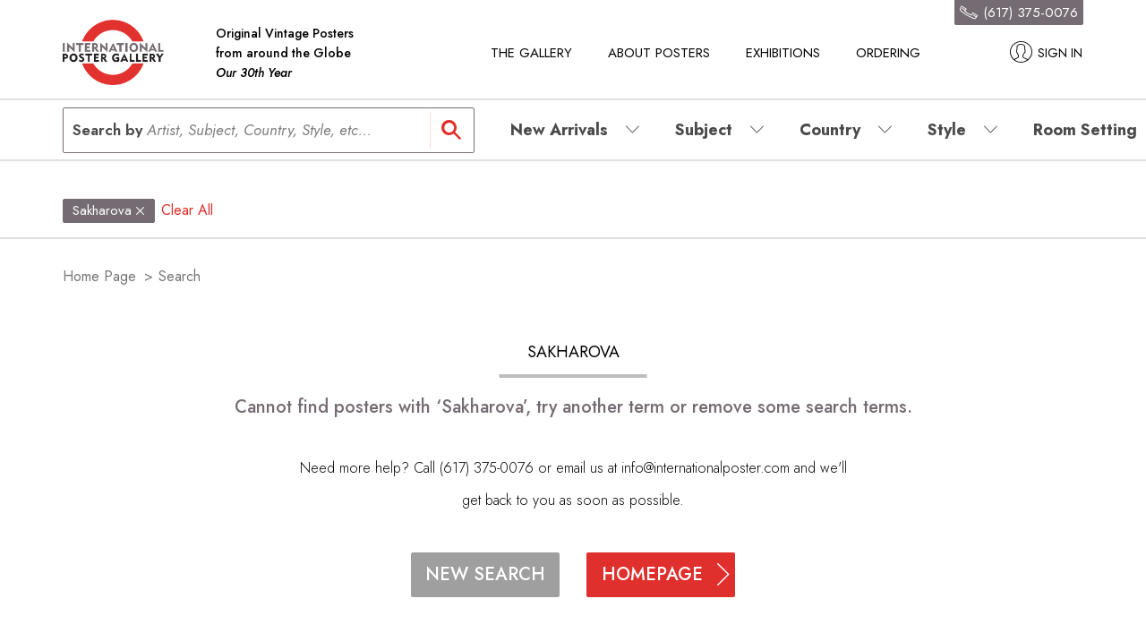

--- FILE ---
content_type: text/html; charset=utf-8
request_url: https://www.internationalposter.com/search/?categoryNames=Sakharova&categories=fa5fe2e4-9b1d-47e2-a8f7-dbff6fa4993d
body_size: 78205
content:

<!doctype html>
<html lang="en">
<!-- Facebook Pixel Code -->
<script>
!function(f,b,e,v,n,t,s)
{if(f.fbq)return;n=f.fbq=function(){n.callMethod?
n.callMethod.apply(n,arguments):n.queue.push(arguments)};
if(!f._fbq)f._fbq=n;n.push=n;n.loaded=!0;n.version='2.0';
n.queue=[];t=b.createElement(e);t.async=!0;
t.src=v;s=b.getElementsByTagName(e)[0];
s.parentNode.insertBefore(t,s)}(window, document,'script',
'https://connect.facebook.net/en_US/fbevents.js');
fbq('init', '274174917069285');
fbq('track', 'PageView');
</script>
<noscript><img height="1" width="1" style="display:none"
src="https://www.facebook.com/tr?id=274174917069285&ev=PageView&noscript=1"
/></noscript>
<!-- End Facebook Pixel Code -->
<head>
	<!-- Google Tag Manager -->
	<!-- Global site tag (gtag.js) - Google Ads: 981035275 -->
	<script async src="https://www.googletagmanager.com/gtag/js?id=AW-981035275"></script>
	<script>
	  window.dataLayer = window.dataLayer || [];
	  function gtag(){dataLayer.push(arguments);}
	  gtag('js', new Date());

	  gtag('config', 'AW-981035275');
	</script>

	<!-- Global site tag (gtag.js) - Google Analytics -->
	<script async src="https://www.googletagmanager.com/gtag/js?id=UA-2601914-3"></script>
	<script>
	  window.dataLayer = window.dataLayer || [];
	  function gtag(){dataLayer.push(arguments);}
	  gtag('js', new Date());

	  gtag('config', 'UA-2601914-3');
	</script>
	<!-- End Google Tag Manager -->

    <meta charset="utf-8">
    <meta name="viewport" content="width=device-width, initial-scale=1, maximum-scale=1, user-scalable=no">
    <link rel="apple-touch-icon" sizes="180x180" href="/favicon/apple-touch-icon.png?v=gAaJAxo3Aq">
    <link rel="icon" type="image/png" sizes="32x32" href="/favicon/favicon-32x32.png?v=gAaJAxo3Aq">
    <link rel="icon" type="image/png" sizes="16x16" href="/favicon/favicon-16x16.png?v=gAaJAxo3Aq">
    <link rel="manifest" href="/favicon/manifest.json?v=gAaJAxo3Aq">
    <link rel="mask-icon" href="/favicon/safari-pinned-tab.svg?v=gAaJAxo3Aq" color="#5bbad5">
    <link rel="shortcut icon" href="/favicon/favicon.ico?v=gAaJAxo3Aq">
	<link rel="preconnect" href="https://fonts.googleapis.com">
	<link rel="preconnect" href="https://fonts.gstatic.com" crossorigin>
	<link href="https://fonts.googleapis.com/css2?family=Jost:ital,wght@0,100;0,200;0,300;0,400;0,500;0,600;0,700;0,800;0,900;1,100;1,200;1,300;1,400;1,500;1,600;1,700;1,800;1,900&display=swap" rel="stylesheet">
    <meta name="msapplication-config" content="/favicon/browserconfig.xml?v=gAaJAxo3Aq">
    <meta name="theme-color" content="#ffffff">
    

    <title>Search for Sakharova</title>

    <meta name="description" lang="en" content="" />
<meta name="keywords" lang="en" content="" />
<meta name="author" content="">

    
<meta property="og:url" content="https://www.internationalposter.com/search/" />
<meta property="og:type" content="website" />
<meta property="og:title" content="" />
<meta property="og:description" content="" />
<meta property="og:image" content="https://www.internationalposter.com">
<meta property="product:brand" content="International Poster Gallery">
<meta property="product:availability" content="in stock">
<meta property="product:condition" content="new">
<meta property="product:price:amount" content="">
<meta property="product:price:currency" content="USD">
<meta property="product:retailer_item_id" content="">



    <link rel="stylesheet" href="/Built/main.css?updated=20210109">

    <!--[if lt IE 9]>
        <script src="/scripts/html5shiv.js"></script>
    <![endif]-->
    <script type="text/javascript">
        window.url= "https://www.internationalposter.com:443";
		window.api = "https://www.internationalposter.com:443/umbraco/api/";
        window.userType = "guest";
        window.recaptchaSecret = "6Leacs0ZAAAAAOJaI0c-4dKiSXpueM0ZxhkLzZpv";
        window.dictionary = {};
        window.dictionary["hoverlay_modal-phone-number-validation-error-text"] = "Please insert a valid phone number with country code, e.g., +1 123 123 1234";
    </script>
	<meta name="google-site-verification" content="2TENLS8Gh40hrK4Xb1D3_460bRd-NuO9HTKleswbuyQ" />
</head>
<body>
    <!-- Google Tag Manager (noscript) -->
    <noscript>
        <iframe src="https://www.googletagmanager.com/ns.html?id=UA-2601914-3"
                height="0" width="0" style="display:none;visibility:hidden"></iframe>
    </noscript>
    <!-- End Google Tag Manager (noscript) -->
    <div id="app">
        


<!-- ClickTale Top part -->
<script type="text/javascript"> var WRInitTime = (new Date()).getTime(); </script>
<!-- ClickTale end of Top part -->



<div class="create-wrapper" data-modal="register-user" style="display: none">
    <div class="create container" style="display: none">
        <div class="create__image">
            <img class="lozad" data-src="/media/33988/FRL24142.jpg" alt="" role="presentation" />
        </div>

<form action="/search/?categoryNames=Sakharova&amp;categories=fa5fe2e4-9b1d-47e2-a8f7-dbff6fa4993d" class="create__form" enctype="multipart/form-data" id="createForm" method="post">            <fieldset class="create__form">
                
                <legend class="create__title">Create account</legend>

                <div class="create__form__col">
                    <!-- First Name -->
                    <div class="input-wrapper">
                        <div class="input input--small">
                            <input type="text" name="firstName" placeholder="First name" aria-label="First name" id="firstName" required />
                        </div>
                        <div class="input__validation" style="display: none">First name field is required</div>
                    </div>
                    <!-- Last Name -->
                    <div class="input-wrapper">
                        <div class="input input--small">
                            <input type="text" name="lastName" placeholder="Last name" aria-label="Last name" id="lastName" required />
                        </div>
                        <div class="input__validation" style="display: none">Last name field is required</div>
                    </div>
                </div>

                <div class="create__form__col">
                    <!-- E-mail -->
                    <div class="input-wrapper">
                        <div class="input input--small">
                            <input type="email" name="email" placeholder="E-mail" aria-label="E-mail" id="emailCreate" required />
                        </div>
                        <div class="input__validation" style="display: none">E-mail field is required</div>
                    </div>
                </div>

                <div class="create__form__col">
                    <!-- Password -->
                    <div class="input-wrapper">
                        <div class="input input--small">
                            <input type="password" name="password" placeholder="Password" aria-label="Password" id="password" required />
                        </div>
                        <div class="input__validation" style="display: none">Must have at least six characters</div>
                    </div>
                    <!-- Retype Password -->
                    <div class="input-wrapper">
                        <div class="input input--small">
                            <input type="password" name="retypePassword" placeholder="Password" aria-label="Password confirm" id="retypePassword" required />
                        </div>
                        <div class="input__validation" style="display: none">Passwords don't match</div>
                    </div>
                </div>

                <!-- Sign in Button -->
                <div class="create__form__col">
                    <button class="button button--is-red button--small" type="button" id="createSubmit">
                        <span class="button__placeholder">SIGN IN</span>
                    </button>
                </div>

                <!-- Create account info -->
                <div class="create__info">
                    Privacy is important to us. We will not sell, rent, or give your name or email address to a third party. * indicates required fields.
                </div>
            </fieldset>
            <input type="hidden" name="ReCaptchaToken" id="recaptcha_input_create" />
<input name='ufprt' type='hidden' value='[base64]' /></form>        <div class="create__close" data-dismiss="modal">
            <i class="icon-close"></i>
        </div>
    </div>
</div>
<div class="login-wrapper" data-modal="login-user" style="display: none" id="login">
    <div class="login container">
        <div class="login__image">
            
            <img class="lozad" data-src="/media/65221/aul18961.jpg" alt="" role="presentation" />
        </div>

<form action="/search/?categoryNames=Sakharova&amp;categories=fa5fe2e4-9b1d-47e2-a8f7-dbff6fa4993d" class="login__form" enctype="multipart/form-data" method="post">            <fieldset class="login__form">
                <!-- Title -->
                <legend class="login__title">Sign in to your account</legend>

                <!-- Username -->
                <div class="input-wrapper">
                    <div class="input input--small">
                        <input type="email" name="Email" placeholder="Email" required aria-label="Email Address" />
                    </div>
                    <div class="input__validation" style="display: none">Email field is required</div>
                </div>

                <!-- Password -->
                <div class="input-wrapper">
                    <div class="input input--small">
                        <input type="password" name="password" placeholder="Password" required aria-label="Password" />
                    </div>
                    <div class="input__validation" style="display: none">Password field is required</div>
                </div>

                <div class="login__secondary">
                    <!-- Forgot password -->
                    <a data-toggle="modal" data-target="recover-password">
                        Forgot password?
                    </a>

                    <!-- Remember me -->
                    <div class="input-checkbox">
                        <label for="login-checkbox">Remember me</label>
                        <!-- DISABLED because requires empty Label until we can fix
                                        <div class="input-checkbox__box">
                    -->
                        <input type="checkbox" name="RememberMe" id="login-checkbox">
                        <!-- DISABLED because requires empty Label until we can fix
                                            <label for="login-checkbox" aria-label="Remember me"></label>
                                        </div>
                    -->
                    </div>
                </div>
                
                <!-- Buttons -->
                <div class="login__buttons">
                    <!-- Sign in -->
                    <button class="button button--is-red button--small" type="button" id="loginSubmit">
                        <span class="button__placeholder">Sign in</span>
                    </button>

                    <!-- Create account -->
                    <div data-toggle="modal" data-target="register-user">
                        <button class="button button--invert button--small" type="button">
                            <span class="button__placeholder">Create Account</span>
                        </button>
                    </div>
                </div>
            </fieldset>
            <input type="hidden" name="ReCaptchaToken" id="recaptcha_input"/>
<input name='ufprt' type='hidden' value='[base64]' /></form>        <div class="login__close" data-dismiss="modal">
            <i class="icon-close"></i>
        </div>
    </div>
</div>


<div class="recover-wrapper" data-modal="recover-password" style="display: none">
    <div class="recover container">
        <div class="recover__image">
            <img class="lozad" data-src="/media/33988/FRL24142.jpg" alt="" role="presentation" />
        </div>

<form action="/search/?categoryNames=Sakharova&amp;categories=fa5fe2e4-9b1d-47e2-a8f7-dbff6fa4993d" class="recover__form" enctype="multipart/form-data" method="post">		<fieldset class="recover__form">
            

            <!-- Title -->
            <legend class="recover__title">Forgot password?</legend>

            <!-- Username -->
            <div class="input-wrapper">
                <div class="input input--small">
                    <input type="text" name="email" placeholder="Email" aria-label="Email" required />
                </div>
                <div class="input__validation" style="display: none">Username field is required</div>
            </div>

            <!-- Find password button -->
            <button class="button button--is-red button--small button--no-uppercase" type="submit">
                <span class="button__placeholder">Find password</span>
            </button>
		</fieldset>
<input name='ufprt' type='hidden' value='[base64]' /></form>        <div class="recover__close" data-dismiss="modal">
            <i class="icon-close"></i>
        </div>
    </div>
</div>
<div class="recover-success-wrapper" data-modal="recover-password-success" style="display: none">
    <div class="recover-success container">
        <div class="recover-success__image">
            <img class="lozad" data-src="/media/33988/FRL24142.jpg" alt="" role="presentation" />
        </div>

        <div class="recover-success__content">
            <!-- Icon -->
            <i class="recover-success__icon icon-success"></i>

            <!-- Title -->
            <h1 class="recover-success__title">Submission Successful!</h1>

            <!-- Username -->
            <h2 class="recover-success__subtitle">
                Please check your email for more information.
            </h2>
        </div>

        <div class="recover-success__close" data-dismiss="modal">
            <i class="icon-close"></i>
        </div>
    </div>
</div>
<div class="account-error-wrapper" data-modal="account-error" style="display: none">
    <div class="account-error container">
        <div class="account-error__image">
            <img class="lozad" data-src="/media/33988/FRL24142.jpg" alt="" role="presentation" />
        </div>

        <div class="account-error__content">

            <!-- Title -->
            <h1 class="account-error__title">To view your wishlist, please login</h1>

			<span>
                <button class="button-icon" data-toggle="modal" data-target="login-user" title="SIGN IN">SIGN IN</button>
            </span>
        </div>

        <div class="account-error__close" data-dismiss="modal">
            <i class="icon-close"></i>
        </div>
    </div>
</div>


<!-- Get if user is logged in into a variable for javascript -->
<div style="display:none">
    <input id="isUserLoggedIn" name="isUserLoggedIn" type="hidden" value="False" />
</div>

<!-- Header -->
<div class="header-wrapper" role="banner">

    <div class="header container">

        <!-- Hamburger menu -->
        <div class="header__hamburger">
            <div class="icon-hamburger">
                <i class="icon-hamburger-menu" data-event="click" data-event-category="HamburgerMenu" data-event-action="open"></i>
            </div>
        </div>

        <!-- Logo -->

        <div class="header__logo">
            <a href="/" data-event="click" data-event-category="Logo" data-event-action="click">
                <img src="/media/12766/logo.png" alt="International Poster Gallery">
            </a>
            <!-- Logo Label -->
            <p class="header__logo-label">Original Vintage Posters<br>from around the Globe<br><i>Our 30th Year</i></p>
        </div>

        <!-- Navigation -->
        <nav class="header__navigation" aria-label="Quick Links">
            <!-- Menu -->
                        <div class="header__menu header__menu--dropdown">
                            <a class="header__menu" data-event="click" data-event-category="Menu" data-event-action="open" data-event-label="The Gallery">The Gallery</a>
                            <div class="header__menu__sub-menu" style="display:none">
                                <div class="header__menu__sub-menu__dropdown">
                                        <ul class="header__menu__sub-menu__dropdown__items">
                                                        <li class="header__menu__sub-menu__dropdown__items__item"><a href="/contact-us/" title="Contact Us"
                                                                                                                      data-event="click" data-event-category="SubMenu" data-event-action="click" data-event-label="Contact Us">Contact Us</a></li>
                                                        <li class="header__menu__sub-menu__dropdown__items__item"><a href="/about-the-gallery/" title="About The Gallery"
                                                                                                                      data-event="click" data-event-category="SubMenu" data-event-action="click" data-event-label="About The Gallery">About The Gallery</a></li>
                                                        <li class="header__menu__sub-menu__dropdown__items__item"><a href="/we-buy-posters/" title="We Buy Posters"
                                                                                                                      data-event="click" data-event-category="SubMenu" data-event-action="click" data-event-label="We Buy Posters">We Buy Posters</a></li>
                                                        <li class="header__menu__sub-menu__dropdown__items__item"><a href="/gallery-tour/" title="Gallery Tour"
                                                                                                                      data-event="click" data-event-category="SubMenu" data-event-action="click" data-event-label="Gallery Tour">Gallery Tour</a></li>
                                                        <li class="header__menu__sub-menu__dropdown__items__item"><a href="/clients-homes/" target="_top" title="Client&#39;s Homes"
                                                                                                                      data-event="click" data-event-category="SubMenu" data-event-action="click" data-event-label="Client&#39;s Homes">Client&#39;s Homes</a></li>
                                                        <li class="header__menu__sub-menu__dropdown__items__item"><a href="/in-the-news/" title="In The News"
                                                                                                                      data-event="click" data-event-category="SubMenu" data-event-action="click" data-event-label="In The News">In The News</a></li>
                                                        <li class="header__menu__sub-menu__dropdown__items__item"><a href="/accessibility/" title="Accessibility"
                                                                                                                      data-event="click" data-event-category="SubMenu" data-event-action="click" data-event-label="Accessibility">Accessibility</a></li>
                                        </ul>
                                </div>
                            </div>
                        </div>
                        <div class="header__menu header__menu--dropdown">
                            <a class="header__menu" data-event="click" data-event-category="Menu" data-event-action="open" data-event-label="About Posters">About Posters</a>
                            <div class="header__menu__sub-menu" style="display:none">
                                <div class="header__menu__sub-menu__dropdown">
                                        <ul class="header__menu__sub-menu__dropdown__items">
                                                        <li class="header__menu__sub-menu__dropdown__items__item"><a href="/a-brief-history-of-the-poster/" title="Poster History"
                                                                                                                      data-event="click" data-event-category="SubMenu" data-event-action="click" data-event-label="Poster History">Poster History</a></li>
                                                        <li class="header__menu__sub-menu__dropdown__items__item"><a href="/collecting-original-vintage-posters/" title="Collecting Posters"
                                                                                                                      data-event="click" data-event-category="SubMenu" data-event-action="click" data-event-label="Collecting Posters">Collecting Posters</a></li>
                                                        <li class="header__menu__sub-menu__dropdown__items__item"><a href="/country-primers/" title="Country Primers"
                                                                                                                      data-event="click" data-event-category="SubMenu" data-event-action="click" data-event-label="Country Primers">Country Primers</a></li>
                                                        <li class="header__menu__sub-menu__dropdown__items__item"><a href="/style-primers/" title="Style Primers"
                                                                                                                      data-event="click" data-event-category="SubMenu" data-event-action="click" data-event-label="Style Primers">Style Primers</a></li>
                                                        <li class="header__menu__sub-menu__dropdown__items__item"><a href="/subject-primers/" title="Subject Primers"
                                                                                                                      data-event="click" data-event-category="SubMenu" data-event-action="click" data-event-label="Subject Primers">Subject Primers</a></li>
                                                        <li class="header__menu__sub-menu__dropdown__items__item"><a href="http://blog.internationalposter.com/" target="_blank" title="Blog"
                                                                                                                      data-event="click" data-event-category="SubMenu" data-event-action="click" data-event-label="Blog">Blog</a></li>
                                        </ul>
                                </div>
                            </div>
                        </div>
                        <a class="header__menu" href="/exhibitions/" data-event="click" data-event-category="Menu" data-event-action="click" data-event-label="Exhibitions">Exhibitions</a>
                        <a class="header__menu" href="/ordering/" data-event="click" data-event-category="Menu" data-event-action="click" data-event-label="Ordering">Ordering</a>

        </nav>

        <!-- Actions -->
        <div class="header__actions">
            <!-- Search box and icon -->
            <div class="header__search">
                <div class="input-search input-search-tablet">
                    <form action="#" onsubmit="return false;">
                        <input id="searchTablet" name="searchTablet" class="search-input-tablet" type="search" autocomplete="off" data-issearch="True" aria-label="Search (Tablet)">
                        <input type="button" style="display:none;" value="Search">
                        <span class="input-search__placeholder">Search by <em class="light-gray-search">Artist, Subject, Country, Style, etc... </em></span>
                    </form>
                    

                    <div class="input-search__icon">
                        <i class="icon-search"></i>
                    </div>
                    <!-- Search suggestions -->
                    <div class="input-search__suggestion input-search__suggestion--tablet" id="searchSuggestionTablet">
                        <!-- Render by handlebars template /search.handlebars -->
                    </div>
                </div>
            </div>

            <i class="icon-search icon-search-mobile --handheld-only"></i>

        </div>

        <!-- Search box for mobile -->
        <div class="header__search-box" style="display: none">
            <div class="header__search-box__input input-search-mobile">
                <form action="#" onsubmit="return false;">
                    <input id="searchMobile" name="searchMobile" class="input search-input-mobile" type="text" autocomplete="off" data-issearch="True" aria-label="Search (Mobile)">
                    <input type="button" style="display:none;" value="Search">
                </form>
                <span class="input-search__placeholder input-search__placeholder--mobile">Search by <em class="light-gray-search">Artist, Subject, Country, Style, etc... </em></span>
                <i class="icon-close"></i>
            </div>
            <!-- Search suggestions -->
            <div class="input-search__suggestion input-search__suggestion--mobile" id="searchSuggestionMobile">
                <!-- Render by hadnlebars template /search.handlebars -->
            </div>
        </div>
        

        <!-- Cart 
        <a class="header__cart" href="/cart" data-event="click" data-event-category="Cart" data-event-action="click" title="Your Cart">
            <i class="icon-cart">
                <span class="icon__bubble">0</span>
            </i>
        </a>
		-->
        <!-- Profile -->
        <div class="header__profile--menu">
            <a class="header__profile" data-toggle="modal" data-target="login-user" data-event="click" data-event-category="Account" data-event-action="click">
                        <i class="icon-profile"></i>
                        <span>Sign in</span>

            </a>
            <!-- Profile Submenu -->
            <div class="header__menu__sub-menu" style="display:none">
                <div class="header__menu__sub-menu__dropdown">
                    <ul class="header__menu__sub-menu__dropdown__items">
                        <li class="header__menu__sub-menu__dropdown__items__item">
                            <a href="/account" title="Account" data-event="click" data-event-category="AccountItem" data-event-action="click" data-event-label="Account">Account</a>
                        </li>
                        <li class="header__menu__sub-menu__dropdown__items__item">
                            <a href="/wishlist" title="Wishlist" data-event="click" data-event-category="AccountItem" data-event-action="click" data-event-label="Wishlist">Wishlist</a>
                        </li>
                        <li class="header__menu__sub-menu__dropdown__items__item">
<form action="/search/?categoryNames=Sakharova&amp;categories=fa5fe2e4-9b1d-47e2-a8f7-dbff6fa4993d" enctype="multipart/form-data" method="post">                                <input class="header__profile--logout" type="submit" value="Logout" data-event="click" data-event-category="AccountItem" data-event-action="click" data-event-label="Logout" />
<input name='ufprt' type='hidden' value='[base64]' /></form>                        </li>
                    </ul>
                </div>
            </div>
        </div>

        <!-- Phone Number -->
        <div class="header__phone">
            <img src="../../images/white-phone.svg" alt="Phone" />(617) 375-0076
            
        </div>
    </div>

    <!-- Sidebar -->
    <div class="sidebar-wrapper" style="display: none">
        <nav class="sidebar">

            <!-- Sign in -->
                    <a class="sidebar__sign-in" data-toggle="modal" data-target="login-user" data-event="click" data-event-category="Account" data-event-action="click">
                        <i class="icon-profile"></i>
                        <span>Sign in</span>
                    </a>


            <!-- List -->
            <div class="sidebar__list">
                    <div class="sidebar__menu sidebar__menu--dropdown">
                        <div class="sidebar__menu__title" data-event="click" data-event-category="BrowseMenu" data-event-action="open" data-event-label="New Arrivals">
                            <div data-title="New Arrivals" class="sidebar__menu">
                                New Arrivals
                            </div>
                            <i class="icon-arrow-down"></i>
                        </div>
                        <div class="sidebar__menu__sub-menu" style="display:none">
                            <div class="sidebar__menu__sub-menu__dropdown">
                                <ul class="sidebar__menu__sub-menu__dropdown__items">
                                </ul>
                            </div>
                        </div>
                    </div>
                    <div class="sidebar__menu sidebar__menu--dropdown">
                        <div class="sidebar__menu__title" data-event="click" data-event-category="BrowseMenu" data-event-action="open" data-event-label="Subject">
                            <div data-title="Subject" class="sidebar__menu">
                                Subject
                            </div>
                            <i class="icon-arrow-down"></i>
                        </div>
                        <div class="sidebar__menu__sub-menu" style="display:none">
                            <div class="sidebar__menu__sub-menu__dropdown">
                                <ul class="sidebar__menu__sub-menu__dropdown__items">
                                            <li class="sidebar__menu__sub-menu__dropdown__items__item">
                                                <div>
                                                    <a href="/search/?categories=9a8884e7-e827-4027-8c8c-80a5a1c14eac"
                                                        data-event="click" data-event-category="BrowseSubMenu" data-event-action="click" data-event-label="Animals &amp; Creatures">
                                                    Animals &amp; Creatures (88)</a>
                                                </div>
                                            </li>
                                            <li class="sidebar__menu__sub-menu__dropdown__items__item">
                                                <div>
                                                    <a href="/search/?categories=6beed4a4-c13f-4a0b-8fad-11d9b4834a80"
                                                        data-event="click" data-event-category="BrowseSubMenu" data-event-action="click" data-event-label="Autos, Bicycles, Cycles, Planes">
                                                    Autos, Bicycles, Cycles, Planes (57)</a>
                                                </div>
                                            </li>
                                            <li class="sidebar__menu__sub-menu__dropdown__items__item">
                                                <div>
                                                    <a href="/search/?categories=09e97d47-54f6-490c-a415-5e469a3bee48"
                                                        data-event="click" data-event-category="BrowseSubMenu" data-event-action="click" data-event-label="Circus &amp; Zoo">
                                                    Circus &amp; Zoo (17)</a>
                                                </div>
                                            </li>
                                            <li class="sidebar__menu__sub-menu__dropdown__items__item">
                                                <div>
                                                    <a href="/search/?categories=9e6a7200-e8ce-4036-a339-17eb22d6da96"
                                                        data-event="click" data-event-category="BrowseSubMenu" data-event-action="click" data-event-label="Clothing, Fashion &amp; Stores">
                                                    Clothing, Fashion &amp; Stores (78)</a>
                                                </div>
                                            </li>
                                            <li class="sidebar__menu__sub-menu__dropdown__items__item">
                                                <div>
                                                    <a href="/search/?categories=ea913ff2-3ad1-4c77-9dd1-955087f92b58"
                                                        data-event="click" data-event-category="BrowseSubMenu" data-event-action="click" data-event-label="Cosmetics &amp; Beauty">
                                                    Cosmetics &amp; Beauty (5)</a>
                                                </div>
                                            </li>
                                            <li class="sidebar__menu__sub-menu__dropdown__items__item">
                                                <div>
                                                    <a href="/search/?categories=a9e4a0c3-df16-4e45-b436-678006baa920"
                                                        data-event="click" data-event-category="BrowseSubMenu" data-event-action="click" data-event-label="Dance">
                                                    Dance (32)</a>
                                                </div>
                                            </li>
                                            <li class="sidebar__menu__sub-menu__dropdown__items__item">
                                                <div>
                                                    <a href="/search/?categories=3de85f47-cf21-4955-b3c4-66f656e491b2"
                                                        data-event="click" data-event-category="BrowseSubMenu" data-event-action="click" data-event-label="Fairs &amp; Expos">
                                                    Fairs &amp; Expos (30)</a>
                                                </div>
                                            </li>
                                            <li class="sidebar__menu__sub-menu__dropdown__items__item">
                                                <div>
                                                    <a href="/search/?categories=9cbf2acc-2855-4685-a556-27bea066f972"
                                                        data-event="click" data-event-category="BrowseSubMenu" data-event-action="click" data-event-label="Film">
                                                    Film (190)</a>
                                                </div>
                                            </li>
                                            <li>
                                                <div class="sidebar__menu__sub-menu__dropdown--sub-item" data-event="click" data-event-category="BrowseSubMenu" data-event-action="open" data-event-label="Fine Art &amp; Lit">
                                                    Fine Art &amp; Lit (327)
                                                    <i class="icon-plus"></i>
                                                </div>

                                                <ul class="sidebar__menu__sub-menu__dropdown sub-menu --no-margin" style="display:none">
                                                        <li class="">
                                                            <a href="/search/?categories=7efa8dec-76ce-4050-9afc-8ab71d6bd0a4"
                                                                data-event="click" data-event-category="BrowseSubSubMenu" data-event-action="click" data-event-label="Art &amp; Architecture">Art &amp; Architecture (259)</a>
                                                        </li>
                                                        <li class="">
                                                            <a href="/search/?categories=1b09253d-6acb-439d-b517-e7be86721b66"
                                                                data-event="click" data-event-category="BrowseSubSubMenu" data-event-action="click" data-event-label="Books &amp; Magazines">Books &amp; Magazines (71)</a>
                                                        </li>
                                                        <li class="">
                                                            <a href="/search/?categories=10ecf629-38e3-42ed-ad25-fa8ceb660e5c"
                                                                data-event="click" data-event-category="BrowseSubSubMenu" data-event-action="click" data-event-label="Exhibitions">Exhibitions (224)</a>
                                                        </li>
                                                    <li class="">
                                                        <a href="/search/?categories=34b587b6-7ab1-4f5d-b790-bbc064c8204c"
                                                           data-event="click" data-event-category="BrowseSubSubMenu" data-event-action="click" data-event-label="Fine Art &amp; Lit - See All">See All</a>
                                                    </li>
                                                </ul>
                                            </li>
                                            <li>
                                                <div class="sidebar__menu__sub-menu__dropdown--sub-item" data-event="click" data-event-category="BrowseSubMenu" data-event-action="open" data-event-label="Food &amp; Drink">
                                                    Food &amp; Drink (134)
                                                    <i class="icon-plus"></i>
                                                </div>

                                                <ul class="sidebar__menu__sub-menu__dropdown sub-menu --no-margin" style="display:none">
                                                        <li class="">
                                                            <a href="/search/?categories=b405f343-712d-4aa9-a5c0-7cc84bc20450"
                                                                data-event="click" data-event-category="BrowseSubSubMenu" data-event-action="click" data-event-label="Beverage">Beverage (113)</a>
                                                        </li>
                                                        <li class="">
                                                            <a href="/search/?categories=565d28e0-e789-4976-b9b1-4f8a155ecfff"
                                                                data-event="click" data-event-category="BrowseSubSubMenu" data-event-action="click" data-event-label="Food">Food (22)</a>
                                                        </li>
                                                    <li class="">
                                                        <a href="/search/?categories=2415f7a3-7617-4eab-87ab-ecd5af4a3cff"
                                                           data-event="click" data-event-category="BrowseSubSubMenu" data-event-action="click" data-event-label="Food &amp; Drink - See All">See All</a>
                                                    </li>
                                                </ul>
                                            </li>
                                            <li class="sidebar__menu__sub-menu__dropdown__items__item">
                                                <div>
                                                    <a href="/search/?categories=e3d19664-5d66-478a-a29b-907d3108f599"
                                                        data-event="click" data-event-category="BrowseSubMenu" data-event-action="click" data-event-label="Gift Ideas">
                                                    Gift Ideas (87)</a>
                                                </div>
                                            </li>
                                            <li class="sidebar__menu__sub-menu__dropdown__items__item">
                                                <div>
                                                    <a href="/search/?categories=e1513446-f49d-4746-817d-c5347e451b76"
                                                        data-event="click" data-event-category="BrowseSubMenu" data-event-action="click" data-event-label="Home &amp; Appliances">
                                                    Home &amp; Appliances (26)</a>
                                                </div>
                                            </li>
                                            <li class="sidebar__menu__sub-menu__dropdown__items__item">
                                                <div>
                                                    <a href="/search/?categories=30839886-df26-4aa3-a711-9890c286e4fc"
                                                        data-event="click" data-event-category="BrowseSubMenu" data-event-action="click" data-event-label="Horizontals">
                                                    Horizontals (204)</a>
                                                </div>
                                            </li>
                                            <li class="sidebar__menu__sub-menu__dropdown__items__item">
                                                <div>
                                                    <a href="/search/?categories=d0fe9383-fdd2-4ecb-95ec-320ec16ea739"
                                                        data-event="click" data-event-category="BrowseSubMenu" data-event-action="click" data-event-label="In-Store Displays">
                                                    In-Store Displays (14)</a>
                                                </div>
                                            </li>
                                            <li class="sidebar__menu__sub-menu__dropdown__items__item">
                                                <div>
                                                    <a href="/search/?categories=baa07bde-07c7-4947-a545-fb755aac9bb6"
                                                        data-event="click" data-event-category="BrowseSubMenu" data-event-action="click" data-event-label="Labels">
                                                    Labels (106)</a>
                                                </div>
                                            </li>
                                            <li class="sidebar__menu__sub-menu__dropdown__items__item">
                                                <div>
                                                    <a href="/search/?categories=cd6b85cf-e1db-4f51-856d-7953bfa58dcb"
                                                        data-event="click" data-event-category="BrowseSubMenu" data-event-action="click" data-event-label="Maitres de l&#39;Affiche">
                                                    Maitres de l&#39;Affiche (36)</a>
                                                </div>
                                            </li>
                                            <li>
                                                <div class="sidebar__menu__sub-menu__dropdown--sub-item" data-event="click" data-event-category="BrowseSubMenu" data-event-action="open" data-event-label="Music">
                                                    Music (164)
                                                    <i class="icon-plus"></i>
                                                </div>

                                                <ul class="sidebar__menu__sub-menu__dropdown sub-menu --no-margin" style="display:none">
                                                        <li class="">
                                                            <a href="/search/?categories=e27fbec6-cbab-4e13-80f8-a524ae0b4599"
                                                                data-event="click" data-event-category="BrowseSubSubMenu" data-event-action="click" data-event-label="All Music incl. Opera">All Music incl. Opera (164)</a>
                                                        </li>
                                                        <li class="">
                                                            <a href="/search/?categories=a278f612-c758-4900-a746-ca7ce8a7ffc0"
                                                                data-event="click" data-event-category="BrowseSubSubMenu" data-event-action="click" data-event-label="Rock and Roll">Rock and Roll (15)</a>
                                                        </li>
                                                    <li class="">
                                                        <a href="/search/?categories=5e6262c2-72a6-4ade-8bf7-285fa4308df7"
                                                           data-event="click" data-event-category="BrowseSubSubMenu" data-event-action="click" data-event-label="Music - See All">See All</a>
                                                    </li>
                                                </ul>
                                            </li>
                                            <li class="sidebar__menu__sub-menu__dropdown__items__item">
                                                <div>
                                                    <a href="/search/?categories=853a6f2c-1768-4000-9203-dbc83b8a2872"
                                                        data-event="click" data-event-category="BrowseSubMenu" data-event-action="click" data-event-label="Poster Books">
                                                    Poster Books (21)</a>
                                                </div>
                                            </li>
                                            <li>
                                                <div class="sidebar__menu__sub-menu__dropdown--sub-item" data-event="click" data-event-category="BrowseSubMenu" data-event-action="open" data-event-label="Public Life">
                                                    Public Life (231)
                                                    <i class="icon-plus"></i>
                                                </div>

                                                <ul class="sidebar__menu__sub-menu__dropdown sub-menu --no-margin" style="display:none">
                                                        <li class="">
                                                            <a href="/search/?categories=0a70a4b5-42fe-4b70-a738-c5b46145a556"
                                                                data-event="click" data-event-category="BrowseSubSubMenu" data-event-action="click" data-event-label="Education">Education (58)</a>
                                                        </li>
                                                        <li class="">
                                                            <a href="/search/?categories=72a069b5-d981-4390-9595-3b5dd020c42b"
                                                                data-event="click" data-event-category="BrowseSubSubMenu" data-event-action="click" data-event-label="Newspapers &amp; Media">Newspapers &amp; Media (61)</a>
                                                        </li>
                                                        <li class="">
                                                            <a href="/search/?categories=cb242c90-acd8-464b-93e4-b1311429bb7f"
                                                                data-event="click" data-event-category="BrowseSubSubMenu" data-event-action="click" data-event-label="Politics, Gov&#39;t &amp; Causes">Politics, Gov&#39;t &amp; Causes (94)</a>
                                                        </li>
                                                        <li class="">
                                                            <a href="/search/?categories=a83227b4-29a4-4657-a66c-957aaa60ebfe"
                                                                data-event="click" data-event-category="BrowseSubSubMenu" data-event-action="click" data-event-label="Religion &amp; Charity">Religion &amp; Charity (35)</a>
                                                        </li>
                                                    <li class="">
                                                        <a href="/search/?categories=5f01943d-8d79-4617-8f39-18f29e1da611"
                                                           data-event="click" data-event-category="BrowseSubSubMenu" data-event-action="click" data-event-label="Public Life - See All">See All</a>
                                                    </li>
                                                </ul>
                                            </li>
                                            <li class="sidebar__menu__sub-menu__dropdown__items__item">
                                                <div>
                                                    <a href="/search/?categories=30bf6706-c993-4e4d-a33f-825091237d55"
                                                        data-event="click" data-event-category="BrowseSubMenu" data-event-action="click" data-event-label="Ricordi Portfolio">
                                                    Ricordi Portfolio (15)</a>
                                                </div>
                                            </li>
                                            <li class="sidebar__menu__sub-menu__dropdown__items__item">
                                                <div>
                                                    <a href="/search/?categories=3a20d11a-703d-46fe-926d-1e13bfd80ab0"
                                                        data-event="click" data-event-category="BrowseSubMenu" data-event-action="click" data-event-label="Smoking">
                                                    Smoking (16)</a>
                                                </div>
                                            </li>
                                            <li>
                                                <div class="sidebar__menu__sub-menu__dropdown--sub-item" data-event="click" data-event-category="BrowseSubMenu" data-event-action="open" data-event-label="Sports">
                                                    Sports (80)
                                                    <i class="icon-plus"></i>
                                                </div>

                                                <ul class="sidebar__menu__sub-menu__dropdown sub-menu --no-margin" style="display:none">
                                                        <li class="">
                                                            <a href="/search/?categories=adeed55c-cb82-42e8-bb90-23c42d4f9028"
                                                                data-event="click" data-event-category="BrowseSubSubMenu" data-event-action="click" data-event-label="All Sports incl. Auto Racing">All Sports incl. Auto Racing (61)</a>
                                                        </li>
                                                        <li class="">
                                                            <a href="/search/?categories=1c76fe45-910a-4afd-b041-684e5db8521e"
                                                                data-event="click" data-event-category="BrowseSubSubMenu" data-event-action="click" data-event-label="Skiing &amp; Winter Sports">Skiing &amp; Winter Sports (39)</a>
                                                        </li>
                                                    <li class="">
                                                        <a href="/search/?categories=c992d460-6150-4b81-88ef-0bf8e9bd2d88"
                                                           data-event="click" data-event-category="BrowseSubSubMenu" data-event-action="click" data-event-label="Sports - See All">See All</a>
                                                    </li>
                                                </ul>
                                            </li>
                                            <li class="sidebar__menu__sub-menu__dropdown__items__item">
                                                <div>
                                                    <a href="/search/?categories=b28518fd-2d7e-4e43-9ee6-433b925ad012"
                                                        data-event="click" data-event-category="BrowseSubMenu" data-event-action="click" data-event-label="Theatre &amp; Magic">
                                                    Theatre &amp; Magic (22)</a>
                                                </div>
                                            </li>
                                            <li>
                                                <div class="sidebar__menu__sub-menu__dropdown--sub-item" data-event="click" data-event-category="BrowseSubMenu" data-event-action="open" data-event-label="Transportation">
                                                    Transportation (115)
                                                    <i class="icon-plus"></i>
                                                </div>

                                                <ul class="sidebar__menu__sub-menu__dropdown sub-menu --no-margin" style="display:none">
                                                        <li class="">
                                                            <a href="/search/?categories=9f06f230-9deb-4a76-8ae4-c15130a9e403"
                                                                data-event="click" data-event-category="BrowseSubSubMenu" data-event-action="click" data-event-label="Airlines">Airlines (45)</a>
                                                        </li>
                                                        <li class="">
                                                            <a href="/search/?categories=4f3629ec-ec84-4b33-8a01-bf67a0c74944"
                                                                data-event="click" data-event-category="BrowseSubSubMenu" data-event-action="click" data-event-label="Motor &amp; Sail Boats">Motor &amp; Sail Boats (4)</a>
                                                        </li>
                                                        <li class="">
                                                            <a href="/search/?categories=b1c65f06-8e4e-4504-8bd6-75e006d390c8"
                                                                data-event="click" data-event-category="BrowseSubSubMenu" data-event-action="click" data-event-label="Ocean Liners">Ocean Liners (34)</a>
                                                        </li>
                                                        <li class="">
                                                            <a href="/search/?categories=99dfa0fe-7145-46ac-9acf-6b1263e3dc0d"
                                                                data-event="click" data-event-category="BrowseSubSubMenu" data-event-action="click" data-event-label="Railroads">Railroads (19)</a>
                                                        </li>
                                                        <li class="">
                                                            <a href="/search/?categories=0d19b633-60f7-4ebf-9b77-48e22581fc8d"
                                                                data-event="click" data-event-category="BrowseSubSubMenu" data-event-action="click" data-event-label="Schedules &amp; Maps">Schedules &amp; Maps (21)</a>
                                                        </li>
                                                    <li class="">
                                                        <a href="/search/?categories=0c9e1fd2-0a2d-4931-b9a4-6d32bf34b2c8"
                                                           data-event="click" data-event-category="BrowseSubSubMenu" data-event-action="click" data-event-label="Transportation - See All">See All</a>
                                                    </li>
                                                </ul>
                                            </li>
                                            <li>
                                                <div class="sidebar__menu__sub-menu__dropdown--sub-item" data-event="click" data-event-category="BrowseSubMenu" data-event-action="open" data-event-label="Travel">
                                                    Travel (164)
                                                    <i class="icon-plus"></i>
                                                </div>

                                                <ul class="sidebar__menu__sub-menu__dropdown sub-menu --no-margin" style="display:none">
                                                        <li class="">
                                                            <a href="/search/?categories=bc291e3e-8a95-49ee-a2d3-090c4fff38ba"
                                                                data-event="click" data-event-category="BrowseSubSubMenu" data-event-action="click" data-event-label=" Asia"> Asia (8)</a>
                                                        </li>
                                                        <li class="">
                                                            <a href="/search/?categories=700f4c6b-41e2-4a69-9e31-faaade43d6b9"
                                                                data-event="click" data-event-category="BrowseSubSubMenu" data-event-action="click" data-event-label=" Australasia"> Australasia (3)</a>
                                                        </li>
                                                        <li class="">
                                                            <a href="/search/?categories=7a7516b2-655f-4069-aaf2-ee216a96588e"
                                                                data-event="click" data-event-category="BrowseSubSubMenu" data-event-action="click" data-event-label=" Eur:  Austria &amp; Germany"> Eur:  Austria &amp; Germany (26)</a>
                                                        </li>
                                                        <li class="">
                                                            <a href="/search/?categories=4f14bb72-be97-4d93-80c7-492ae8180573"
                                                                data-event="click" data-event-category="BrowseSubSubMenu" data-event-action="click" data-event-label=" Eur:  France &amp; Belgium"> Eur:  France &amp; Belgium (28)</a>
                                                        </li>
                                                        <li class="">
                                                            <a href="/search/?categories=9fed0ee9-b52a-4c03-9725-8f9edcda4008"
                                                                data-event="click" data-event-category="BrowseSubSubMenu" data-event-action="click" data-event-label=" Eur:  Italy, UK &amp; Spain"> Eur:  Italy, UK &amp; Spain (22)</a>
                                                        </li>
                                                        <li class="">
                                                            <a href="/search/?categories=5b78d6e7-e23e-418a-93af-45b67724832f"
                                                                data-event="click" data-event-category="BrowseSubSubMenu" data-event-action="click" data-event-label=" Eur:  Scandinavia"> Eur:  Scandinavia (3)</a>
                                                        </li>
                                                        <li class="">
                                                            <a href="/search/?categories=93fb413d-e701-46bc-b4de-ea6ebd9fc1ee"
                                                                data-event="click" data-event-category="BrowseSubSubMenu" data-event-action="click" data-event-label=" Eur:  Switzerland"> Eur:  Switzerland (24)</a>
                                                        </li>
                                                        <li class="">
                                                            <a href="/search/?categories=21baefd4-6846-405b-a39b-27d157ac1249"
                                                                data-event="click" data-event-category="BrowseSubSubMenu" data-event-action="click" data-event-label=" Eur: Other Countries"> Eur: Other Countries (8)</a>
                                                        </li>
                                                        <li class="">
                                                            <a href="/search/?categories=784745ca-cdc9-415f-9388-3fae53c45744"
                                                                data-event="click" data-event-category="BrowseSubSubMenu" data-event-action="click" data-event-label=" Latin America"> Latin America (4)</a>
                                                        </li>
                                                        <li class="">
                                                            <a href="/search/?categories=2bb39387-bbd3-4f93-93d7-60ffa1895921"
                                                                data-event="click" data-event-category="BrowseSubSubMenu" data-event-action="click" data-event-label=" USA &amp; Canada"> USA &amp; Canada (36)</a>
                                                        </li>
                                                    <li class="">
                                                        <a href="/search/?categories=a39df5dd-0a08-40e9-a1af-7016a68c09cc"
                                                           data-event="click" data-event-category="BrowseSubSubMenu" data-event-action="click" data-event-label="Travel - See All">See All</a>
                                                    </li>
                                                </ul>
                                            </li>
                                            <li>
                                                <div class="sidebar__menu__sub-menu__dropdown--sub-item" data-event="click" data-event-category="BrowseSubMenu" data-event-action="open" data-event-label="War &amp; Propaganda">
                                                    War &amp; Propaganda (162)
                                                    <i class="icon-plus"></i>
                                                </div>

                                                <ul class="sidebar__menu__sub-menu__dropdown sub-menu --no-margin" style="display:none">
                                                        <li class="">
                                                            <a href="/search/?categories=41faeb4f-61a0-4b25-ae70-d52e89997f7f"
                                                                data-event="click" data-event-category="BrowseSubSubMenu" data-event-action="click" data-event-label="Home Front">Home Front (25)</a>
                                                        </li>
                                                        <li class="">
                                                            <a href="/search/?categories=2ea6781f-f12a-49b1-8a38-b1d7e7d1c8d1"
                                                                data-event="click" data-event-category="BrowseSubSubMenu" data-event-action="click" data-event-label="Miscellaneous">Miscellaneous (5)</a>
                                                        </li>
                                                        <li class="">
                                                            <a href="/search/?categories=dde749a6-355d-4ee9-a1b3-9f5494c0e100"
                                                                data-event="click" data-event-category="BrowseSubSubMenu" data-event-action="click" data-event-label="Recruiting">Recruiting (6)</a>
                                                        </li>
                                                        <li class="">
                                                            <a href="/search/?categories=995c806a-b9ec-4cae-9edc-afe8dad76e0f"
                                                                data-event="click" data-event-category="BrowseSubSubMenu" data-event-action="click" data-event-label="Soviet">Soviet (41)</a>
                                                        </li>
                                                        <li class="">
                                                            <a href="/search/?categories=3af6a87f-ea7c-456b-bca1-c84e671b15b3"
                                                                data-event="click" data-event-category="BrowseSubSubMenu" data-event-action="click" data-event-label="War Bonds">War Bonds (34)</a>
                                                        </li>
                                                        <li class="">
                                                            <a href="/search/?categories=1c73fb74-54b3-491e-aa5d-24aefae872a9"
                                                                data-event="click" data-event-category="BrowseSubSubMenu" data-event-action="click" data-event-label="World War I">World War I (60)</a>
                                                        </li>
                                                        <li class="">
                                                            <a href="/search/?categories=eb217c30-19ca-484e-956f-4b8d88766df6"
                                                                data-event="click" data-event-category="BrowseSubSubMenu" data-event-action="click" data-event-label="World War II">World War II (80)</a>
                                                        </li>
                                                    <li class="">
                                                        <a href="/search/?categories=83d601ed-8807-4c08-a29a-c724b0d87740"
                                                           data-event="click" data-event-category="BrowseSubSubMenu" data-event-action="click" data-event-label="War &amp; Propaganda - See All">See All</a>
                                                    </li>
                                                </ul>
                                            </li>
                                            <li>
                                                <div class="sidebar__menu__sub-menu__dropdown--sub-item" data-event="click" data-event-category="BrowseSubMenu" data-event-action="open" data-event-label="Work &amp; Workers">
                                                    Work &amp; Workers (95)
                                                    <i class="icon-plus"></i>
                                                </div>

                                                <ul class="sidebar__menu__sub-menu__dropdown sub-menu --no-margin" style="display:none">
                                                        <li class="">
                                                            <a href="/search/?categories=b73fa9b5-6873-4cc6-a4a5-8973b6b33248"
                                                                data-event="click" data-event-category="BrowseSubSubMenu" data-event-action="click" data-event-label="Work Incentive">Work Incentive (19)</a>
                                                        </li>
                                                    <li class="">
                                                        <a href="/search/?categories=f6ea1d62-bcb4-47c8-ae2e-d285058d7d3c"
                                                           data-event="click" data-event-category="BrowseSubSubMenu" data-event-action="click" data-event-label="Work &amp; Workers - See All">See All</a>
                                                    </li>
                                                </ul>
                                            </li>
                                </ul>
                            </div>
                        </div>
                    </div>
                    <div class="sidebar__menu sidebar__menu--dropdown">
                        <div class="sidebar__menu__title" data-event="click" data-event-category="BrowseMenu" data-event-action="open" data-event-label="Country">
                            <div data-title="Country" class="sidebar__menu">
                                Country
                            </div>
                            <i class="icon-arrow-down"></i>
                        </div>
                        <div class="sidebar__menu__sub-menu" style="display:none">
                            <div class="sidebar__menu__sub-menu__dropdown">
                                <ul class="sidebar__menu__sub-menu__dropdown__items">
                                            <li class="sidebar__menu__sub-menu__dropdown__items__item">
                                                <div>
                                                    <a href="/search/?categories=cd38ba18-4437-4e46-a08c-186d7b719948"
                                                        data-event="click" data-event-category="BrowseSubMenu" data-event-action="click" data-event-label="Africa">
                                                    Africa (2)</a>
                                                </div>
                                            </li>
                                            <li class="sidebar__menu__sub-menu__dropdown__items__item">
                                                <div>
                                                    <a href="/search/?categories=b90b6ed2-617e-4bbc-a172-96cb09e78738"
                                                        data-event="click" data-event-category="BrowseSubMenu" data-event-action="click" data-event-label="Asia">
                                                    Asia (51)</a>
                                                </div>
                                            </li>
                                            <li class="sidebar__menu__sub-menu__dropdown__items__item">
                                                <div>
                                                    <a href="/search/?categories=1499e883-6586-45cb-b22e-e5c8de1cff25"
                                                        data-event="click" data-event-category="BrowseSubMenu" data-event-action="click" data-event-label="Australia &amp; New Zealand">
                                                    Australia &amp; New Zealand (3)</a>
                                                </div>
                                            </li>
                                            <li class="sidebar__menu__sub-menu__dropdown__items__item">
                                                <div>
                                                    <a href="/search/?categories=5e353694-c1ee-40bb-949d-428d6e5fd679"
                                                        data-event="click" data-event-category="BrowseSubMenu" data-event-action="click" data-event-label="Belgium &amp; The Netherlands">
                                                    Belgium &amp; The Netherlands (34)</a>
                                                </div>
                                            </li>
                                            <li class="sidebar__menu__sub-menu__dropdown__items__item">
                                                <div>
                                                    <a href="/search/?categories=06003a3a-6e76-4629-84ef-ff48ac6b753d"
                                                        data-event="click" data-event-category="BrowseSubMenu" data-event-action="click" data-event-label="Canada">
                                                    Canada (7)</a>
                                                </div>
                                            </li>
                                            <li class="sidebar__menu__sub-menu__dropdown__items__item">
                                                <div>
                                                    <a href="/search/?categories=d17dd2fc-7e6f-4702-a4f8-2b6cdaab8390"
                                                        data-event="click" data-event-category="BrowseSubMenu" data-event-action="click" data-event-label="Eastern Europe">
                                                    Eastern Europe (41)</a>
                                                </div>
                                            </li>
                                            <li>
                                                <div class="sidebar__menu__sub-menu__dropdown--sub-item" data-event="click" data-event-category="BrowseSubMenu" data-event-action="open" data-event-label="France">
                                                    France (319)
                                                    <i class="icon-plus"></i>
                                                </div>

                                                <ul class="sidebar__menu__sub-menu__dropdown sub-menu --no-margin" style="display:none">
                                                        <li class="">
                                                            <a href="/search/?categories=31c83cfe-a516-4595-9ac2-3544f6be234f"
                                                                data-event="click" data-event-category="BrowseSubSubMenu" data-event-action="click" data-event-label="FR - Belle Epoque &amp; WWI">FR - Belle Epoque &amp; WWI (75)</a>
                                                        </li>
                                                        <li class="">
                                                            <a href="/search/?categories=12d99b0d-9a10-462a-83fa-20ba14744496"
                                                                data-event="click" data-event-category="BrowseSubSubMenu" data-event-action="click" data-event-label="FR - Jazz Age Thru WWII">FR - Jazz Age Thru WWII (53)</a>
                                                        </li>
                                                        <li class="">
                                                            <a href="/search/?categories=dd00020c-735f-47ca-874c-6b5902ef3307"
                                                                data-event="click" data-event-category="BrowseSubSubMenu" data-event-action="click" data-event-label="FR - After WWII">FR - After WWII (191)</a>
                                                        </li>
                                                    <li class="">
                                                        <a href="/search/?categories=22d28454-e199-4343-8b31-dfeae308cf52"
                                                           data-event="click" data-event-category="BrowseSubSubMenu" data-event-action="click" data-event-label="France - See All">See All</a>
                                                    </li>
                                                </ul>
                                            </li>
                                            <li class="sidebar__menu__sub-menu__dropdown__items__item">
                                                <div>
                                                    <a href="/search/?categories=86d932ef-d871-49e8-b299-93bd3b47b198"
                                                        data-event="click" data-event-category="BrowseSubMenu" data-event-action="click" data-event-label="Germany &amp; Austria">
                                                    Germany &amp; Austria (128)</a>
                                                </div>
                                            </li>
                                            <li class="sidebar__menu__sub-menu__dropdown__items__item">
                                                <div>
                                                    <a href="/search/?categories=d58d9397-afe4-4be8-9834-b52b357e58f0"
                                                        data-event="click" data-event-category="BrowseSubMenu" data-event-action="click" data-event-label="Great Britain &amp; Ireland">
                                                    Great Britain &amp; Ireland (25)</a>
                                                </div>
                                            </li>
                                            <li>
                                                <div class="sidebar__menu__sub-menu__dropdown--sub-item" data-event="click" data-event-category="BrowseSubMenu" data-event-action="open" data-event-label="Italy">
                                                    Italy (236)
                                                    <i class="icon-plus"></i>
                                                </div>

                                                <ul class="sidebar__menu__sub-menu__dropdown sub-menu --no-margin" style="display:none">
                                                        <li class="">
                                                            <a href="/search/?categories=590d4dc5-4958-4141-a32b-12391e464437"
                                                                data-event="click" data-event-category="BrowseSubSubMenu" data-event-action="click" data-event-label="Italy - Opulent Age thru WWI">Italy - Opulent Age thru WWI (32)</a>
                                                        </li>
                                                        <li class="">
                                                            <a href="/search/?categories=47de868e-e6a0-4c20-bb93-6bf935cdab20"
                                                                data-event="click" data-event-category="BrowseSubSubMenu" data-event-action="click" data-event-label="Italy - The Fascist Era">Italy - The Fascist Era (48)</a>
                                                        </li>
                                                        <li class="">
                                                            <a href="/search/?categories=02aa37cb-a7c5-46b8-9468-6b8db526dcfb"
                                                                data-event="click" data-event-category="BrowseSubSubMenu" data-event-action="click" data-event-label="Italy - Postwar Boom">Italy - Postwar Boom (124)</a>
                                                        </li>
                                                    <li class="">
                                                        <a href="/search/?categories=b5ae5a4b-69d3-4134-b5f6-109df70f78b2"
                                                           data-event="click" data-event-category="BrowseSubSubMenu" data-event-action="click" data-event-label="Italy - See All">See All</a>
                                                    </li>
                                                </ul>
                                            </li>
                                            <li class="sidebar__menu__sub-menu__dropdown__items__item">
                                                <div>
                                                    <a href="/search/?categories=89ae9c7b-6858-4f66-9d16-25869e837021"
                                                        data-event="click" data-event-category="BrowseSubMenu" data-event-action="click" data-event-label="Latin America">
                                                    Latin America (25)</a>
                                                </div>
                                            </li>
                                            <li class="sidebar__menu__sub-menu__dropdown__items__item">
                                                <div>
                                                    <a href="/search/?categories=d8f993c0-a5d0-4f96-b76a-de4d11f9c277"
                                                        data-event="click" data-event-category="BrowseSubMenu" data-event-action="click" data-event-label="Middle East">
                                                    Middle East (1)</a>
                                                </div>
                                            </li>
                                            <li>
                                                <div class="sidebar__menu__sub-menu__dropdown--sub-item" data-event="click" data-event-category="BrowseSubMenu" data-event-action="open" data-event-label="Soviet Union">
                                                    Soviet Union (238)
                                                    <i class="icon-plus"></i>
                                                </div>

                                                <ul class="sidebar__menu__sub-menu__dropdown sub-menu --no-margin" style="display:none">
                                                        <li class="">
                                                            <a href="/search/?categories=3054bbc9-f42a-426f-bb18-af8fa0cc602d"
                                                                data-event="click" data-event-category="BrowseSubSubMenu" data-event-action="click" data-event-label="RU - Bolshevik Era">RU - Bolshevik Era (7)</a>
                                                        </li>
                                                        <li class="">
                                                            <a href="/search/?categories=c0650db4-88b2-49d9-a823-8ff5d33c212c"
                                                                data-event="click" data-event-category="BrowseSubSubMenu" data-event-action="click" data-event-label="RU - New Economic Policy (NEP)">RU - New Economic Policy (NEP) (3)</a>
                                                        </li>
                                                        <li class="">
                                                            <a href="/search/?categories=ab276b1e-1b87-43bd-914a-4780a9d0ebe6"
                                                                data-event="click" data-event-category="BrowseSubSubMenu" data-event-action="click" data-event-label="RU - WWII to Present">RU - WWII to Present (225)</a>
                                                        </li>
                                                    <li class="">
                                                        <a href="/search/?categories=103f75d2-7e55-4ff4-ad8e-2dfe78d58c9a"
                                                           data-event="click" data-event-category="BrowseSubSubMenu" data-event-action="click" data-event-label="Soviet Union - See All">See All</a>
                                                    </li>
                                                </ul>
                                            </li>
                                            <li class="sidebar__menu__sub-menu__dropdown__items__item">
                                                <div>
                                                    <a href="/search/?categories=3603c714-5b9f-4e2c-a22e-ab5ff6692c83"
                                                        data-event="click" data-event-category="BrowseSubMenu" data-event-action="click" data-event-label="Scandinavia">
                                                    Scandinavia (18)</a>
                                                </div>
                                            </li>
                                            <li class="sidebar__menu__sub-menu__dropdown__items__item">
                                                <div>
                                                    <a href="/search/?categories=bcea7010-95e9-40c1-96d7-78b2b25b0c9c"
                                                        data-event="click" data-event-category="BrowseSubMenu" data-event-action="click" data-event-label="Spain">
                                                    Spain (14)</a>
                                                </div>
                                            </li>
                                            <li>
                                                <div class="sidebar__menu__sub-menu__dropdown--sub-item" data-event="click" data-event-category="BrowseSubMenu" data-event-action="open" data-event-label="Switzerland">
                                                    Switzerland (328)
                                                    <i class="icon-plus"></i>
                                                </div>

                                                <ul class="sidebar__menu__sub-menu__dropdown sub-menu --no-margin" style="display:none">
                                                        <li class="">
                                                            <a href="/search/?categories=66fa23ba-4e1a-4a7f-bf66-8f12fa91f4bb"
                                                                data-event="click" data-event-category="BrowseSubSubMenu" data-event-action="click" data-event-label="Swiss - Early 20th Century">Swiss - Early 20th Century (33)</a>
                                                        </li>
                                                        <li class="">
                                                            <a href="/search/?categories=1678d0b3-0581-4d97-9aa5-b348189a68d0"
                                                                data-event="click" data-event-category="BrowseSubSubMenu" data-event-action="click" data-event-label="Swiss - Mid Century">Swiss - Mid Century (34)</a>
                                                        </li>
                                                        <li class="">
                                                            <a href="/search/?categories=726aa25a-0491-4180-ac57-53bec3f2c5b1"
                                                                data-event="click" data-event-category="BrowseSubSubMenu" data-event-action="click" data-event-label="Swiss - Sixties &amp; Seventies">Swiss - Sixties &amp; Seventies (97)</a>
                                                        </li>
                                                        <li class="">
                                                            <a href="/search/?categories=d10d581a-7faa-4915-9291-d8ba3c343674"
                                                                data-event="click" data-event-category="BrowseSubSubMenu" data-event-action="click" data-event-label="Swiss - Eighties to Present">Swiss - Eighties to Present (156)</a>
                                                        </li>
                                                    <li class="">
                                                        <a href="/search/?categories=ed32ca7c-66a4-4c31-bfe2-dbe9987d9088"
                                                           data-event="click" data-event-category="BrowseSubSubMenu" data-event-action="click" data-event-label="Switzerland - See All">See All</a>
                                                    </li>
                                                </ul>
                                            </li>
                                            <li>
                                                <div class="sidebar__menu__sub-menu__dropdown--sub-item" data-event="click" data-event-category="BrowseSubMenu" data-event-action="open" data-event-label="USA">
                                                    USA (278)
                                                    <i class="icon-plus"></i>
                                                </div>

                                                <ul class="sidebar__menu__sub-menu__dropdown sub-menu --no-margin" style="display:none">
                                                        <li class="">
                                                            <a href="/search/?categories=d68fbc8e-3cf0-42a9-b030-e80e3ca84604"
                                                                data-event="click" data-event-category="BrowseSubSubMenu" data-event-action="click" data-event-label="US - Turn of the Century">US - Turn of the Century (11)</a>
                                                        </li>
                                                        <li class="">
                                                            <a href="/search/?categories=f7c2cd01-c31f-46c4-97f3-2dab836347ff"
                                                                data-event="click" data-event-category="BrowseSubSubMenu" data-event-action="click" data-event-label="US - World War I">US - World War I (54)</a>
                                                        </li>
                                                        <li class="">
                                                            <a href="/search/?categories=b9b823d0-20f0-4a38-9203-13ed441db120"
                                                                data-event="click" data-event-category="BrowseSubSubMenu" data-event-action="click" data-event-label="US - Roaring &#39;20s to Present">US - Roaring &#39;20s to Present (208)</a>
                                                        </li>
                                                    <li class="">
                                                        <a href="/search/?categories=9c97e837-93fc-468e-a403-cdc07eec36cf"
                                                           data-event="click" data-event-category="BrowseSubSubMenu" data-event-action="click" data-event-label="USA - See All">See All</a>
                                                    </li>
                                                </ul>
                                            </li>
                                </ul>
                            </div>
                        </div>
                    </div>
                    <div class="sidebar__menu sidebar__menu--dropdown">
                        <div class="sidebar__menu__title" data-event="click" data-event-category="BrowseMenu" data-event-action="open" data-event-label="Style">
                            <div data-title="Style" class="sidebar__menu">
                                Style
                            </div>
                            <i class="icon-arrow-down"></i>
                        </div>
                        <div class="sidebar__menu__sub-menu" style="display:none">
                            <div class="sidebar__menu__sub-menu__dropdown">
                                <ul class="sidebar__menu__sub-menu__dropdown__items">
                                            <li class="sidebar__menu__sub-menu__dropdown__items__item">
                                                <div>
                                                    <a href="/search/?categories=548e72f4-65e7-4295-8334-97ae3eb421d4"
                                                        data-event="click" data-event-category="BrowseSubMenu" data-event-action="click" data-event-label="50s Style">
                                                    50s Style (55)</a>
                                                </div>
                                            </li>
                                            <li class="sidebar__menu__sub-menu__dropdown__items__item">
                                                <div>
                                                    <a href="/search/?categories=ce9bdd28-ea94-46d5-8563-734ca278dc91"
                                                        data-event="click" data-event-category="BrowseSubMenu" data-event-action="click" data-event-label="60s Style">
                                                    60s Style (39)</a>
                                                </div>
                                            </li>
                                            <li class="sidebar__menu__sub-menu__dropdown__items__item">
                                                <div>
                                                    <a href="/search/?categories=1ec7db57-131a-41ea-87da-d8cf363b8e7b"
                                                        data-event="click" data-event-category="BrowseSubMenu" data-event-action="click" data-event-label="Art Deco">
                                                    Art Deco (124)</a>
                                                </div>
                                            </li>
                                            <li class="sidebar__menu__sub-menu__dropdown__items__item">
                                                <div>
                                                    <a href="/search/?categories=4fa20aa2-3c26-4db2-92b9-01ddade4c095"
                                                        data-event="click" data-event-category="BrowseSubMenu" data-event-action="click" data-event-label="Art Nouveau">
                                                    Art Nouveau (141)</a>
                                                </div>
                                            </li>
                                            <li class="sidebar__menu__sub-menu__dropdown__items__item">
                                                <div>
                                                    <a href="/search/?categories=c346d220-403b-4972-a167-cebe19e18791"
                                                        data-event="click" data-event-category="BrowseSubMenu" data-event-action="click" data-event-label="Bolshevik">
                                                    Bolshevik (7)</a>
                                                </div>
                                            </li>
                                            <li class="sidebar__menu__sub-menu__dropdown__items__item">
                                                <div>
                                                    <a href="/search/?categories=6b75b561-3732-4e52-af44-416d7bf65d65"
                                                        data-event="click" data-event-category="BrowseSubMenu" data-event-action="click" data-event-label="Cappiello Style">
                                                    Cappiello Style (11)</a>
                                                </div>
                                            </li>
                                            <li class="sidebar__menu__sub-menu__dropdown__items__item">
                                                <div>
                                                    <a href="/search/?categories=e63f538e-512a-4303-8a09-01f8b7d36c28"
                                                        data-event="click" data-event-category="BrowseSubMenu" data-event-action="click" data-event-label="Constructivist">
                                                    Constructivist (13)</a>
                                                </div>
                                            </li>
                                            <li class="sidebar__menu__sub-menu__dropdown__items__item">
                                                <div>
                                                    <a href="/search/?categories=cfe7998a-dd5b-4d79-bae0-f6afe22334f3"
                                                        data-event="click" data-event-category="BrowseSubMenu" data-event-action="click" data-event-label="Futurist">
                                                    Futurist (16)</a>
                                                </div>
                                            </li>
                                            <li class="sidebar__menu__sub-menu__dropdown__items__item">
                                                <div>
                                                    <a href="/search/?categories=a802e3ab-9a48-4de1-9011-08432e582d54"
                                                        data-event="click" data-event-category="BrowseSubMenu" data-event-action="click" data-event-label="Int&#39;l Typographic Style">
                                                    Int&#39;l Typographic Style (77)</a>
                                                </div>
                                            </li>
                                            <li>
                                                <div class="sidebar__menu__sub-menu__dropdown--sub-item" data-event="click" data-event-category="BrowseSubMenu" data-event-action="open" data-event-label="Mid-Century Modern">
                                                    Mid-Century Modern (181)
                                                    <i class="icon-plus"></i>
                                                </div>

                                                <ul class="sidebar__menu__sub-menu__dropdown sub-menu --no-margin" style="display:none">
                                                        <li class="">
                                                            <a href="/search/?categories=8321e990-e2b1-4b59-a505-d2dba99c9730"
                                                                data-event="click" data-event-category="BrowseSubSubMenu" data-event-action="click" data-event-label="50s &amp; 60s Style">50s &amp; 60s Style (93)</a>
                                                        </li>
                                                        <li class="">
                                                            <a href="/search/?categories=adb7b60c-c3e4-4d35-b53c-76d5403099bc"
                                                                data-event="click" data-event-category="BrowseSubSubMenu" data-event-action="click" data-event-label="Int&#39;l Typographic Style">Int&#39;l Typographic Style (77)</a>
                                                        </li>
                                                        <li class="">
                                                            <a href="/search/?categories=9bc4b69c-7a5b-4313-9905-3e30c0352806"
                                                                data-event="click" data-event-category="BrowseSubSubMenu" data-event-action="click" data-event-label="Pop Art">Pop Art (14)</a>
                                                        </li>
                                                    <li class="">
                                                        <a href="/search/?categories=b853d2e5-33a8-468c-887c-289426fa62e8"
                                                           data-event="click" data-event-category="BrowseSubSubMenu" data-event-action="click" data-event-label="Mid-Century Modern - See All">See All</a>
                                                    </li>
                                                </ul>
                                            </li>
                                            <li class="sidebar__menu__sub-menu__dropdown__items__item">
                                                <div>
                                                    <a href="/search/?categories=6833955b-5bda-4c12-a48d-23471ad3774d"
                                                        data-event="click" data-event-category="BrowseSubMenu" data-event-action="click" data-event-label="Object Poster">
                                                    Object Poster (11)</a>
                                                </div>
                                            </li>
                                            <li class="sidebar__menu__sub-menu__dropdown__items__item">
                                                <div>
                                                    <a href="/search/?categories=5f09a5e7-6644-4a87-ac01-8e341d154a8f"
                                                        data-event="click" data-event-category="BrowseSubMenu" data-event-action="click" data-event-label="Photomontage">
                                                    Photomontage (53)</a>
                                                </div>
                                            </li>
                                            <li class="sidebar__menu__sub-menu__dropdown__items__item">
                                                <div>
                                                    <a href="/search/?categories=872202d1-4fce-4581-9cc2-7bf7d0185d68"
                                                        data-event="click" data-event-category="BrowseSubMenu" data-event-action="click" data-event-label="Pop Art">
                                                    Pop Art (14)</a>
                                                </div>
                                            </li>
                                            <li class="sidebar__menu__sub-menu__dropdown__items__item">
                                                <div>
                                                    <a href="/search/?categories=bfecd5eb-6da1-42c6-9b92-d9071df7a602"
                                                        data-event="click" data-event-category="BrowseSubMenu" data-event-action="click" data-event-label="Post Modern">
                                                    Post Modern (193)</a>
                                                </div>
                                            </li>
                                            <li class="sidebar__menu__sub-menu__dropdown__items__item">
                                                <div>
                                                    <a href="/search/?categories=59c65cdf-d773-419a-83bd-102701769f92"
                                                        data-event="click" data-event-category="BrowseSubMenu" data-event-action="click" data-event-label="Poster Style (Plakatstil)">
                                                    Poster Style (Plakatstil) (49)</a>
                                                </div>
                                            </li>
                                            <li class="sidebar__menu__sub-menu__dropdown__items__item">
                                                <div>
                                                    <a href="/search/?categories=0d7e1796-1e30-4712-93e4-7407aaee2d9a"
                                                        data-event="click" data-event-category="BrowseSubMenu" data-event-action="click" data-event-label="Psychedelic (Sixties)">
                                                    Psychedelic (Sixties) (16)</a>
                                                </div>
                                            </li>
                                            <li class="sidebar__menu__sub-menu__dropdown__items__item">
                                                <div>
                                                    <a href="/search/?categories=53c10518-807b-4f4b-8574-ab2275bafed0"
                                                        data-event="click" data-event-category="BrowseSubMenu" data-event-action="click" data-event-label="Vienna Secession">
                                                    Vienna Secession (3)</a>
                                                </div>
                                            </li>
                                </ul>
                            </div>
                        </div>
                    </div>
                    <div class="sidebar__menu sidebar__menu--dropdown">
                        <div class="sidebar__menu__title" data-event="click" data-event-category="BrowseMenu" data-event-action="open" data-event-label="Room Setting">
                            <div data-title="Room Setting" class="sidebar__menu">
                                Room Setting
                            </div>
                            <i class="icon-arrow-down"></i>
                        </div>
                        <div class="sidebar__menu__sub-menu" style="display:none">
                            <div class="sidebar__menu__sub-menu__dropdown">
                                <ul class="sidebar__menu__sub-menu__dropdown__items">
                                            <li class="sidebar__menu__sub-menu__dropdown__items__item">
                                                <div>
                                                    <a href="/search/?categories=345e0f03-1b6b-49f6-b958-7aa95c1764e7"
                                                        data-event="click" data-event-category="BrowseSubMenu" data-event-action="click" data-event-label="Bathroom">
                                                    Bathroom (10)</a>
                                                </div>
                                            </li>
                                            <li class="sidebar__menu__sub-menu__dropdown__items__item">
                                                <div>
                                                    <a href="/search/?categories=38505be0-5b0a-4da6-9214-148d4f812868"
                                                        data-event="click" data-event-category="BrowseSubMenu" data-event-action="click" data-event-label="Beach House">
                                                    Beach House (27)</a>
                                                </div>
                                            </li>
                                            <li class="sidebar__menu__sub-menu__dropdown__items__item">
                                                <div>
                                                    <a href="/search/?categories=e33ce895-3db8-415f-b47a-fdda6b2e2550"
                                                        data-event="click" data-event-category="BrowseSubMenu" data-event-action="click" data-event-label="Child&#39;s Room">
                                                    Child&#39;s Room (31)</a>
                                                </div>
                                            </li>
                                            <li class="sidebar__menu__sub-menu__dropdown__items__item">
                                                <div>
                                                    <a href="/search/?categories=07a17e69-b0a5-4d92-a90f-fbd53c38ff2c"
                                                        data-event="click" data-event-category="BrowseSubMenu" data-event-action="click" data-event-label="Hallway">
                                                    Hallway (51)</a>
                                                </div>
                                            </li>
                                            <li class="sidebar__menu__sub-menu__dropdown__items__item">
                                                <div>
                                                    <a href="/search/?categories=bf992d1b-f105-4226-a185-a7952a92ed30"
                                                        data-event="click" data-event-category="BrowseSubMenu" data-event-action="click" data-event-label="Kitchen">
                                                    Kitchen (41)</a>
                                                </div>
                                            </li>
                                            <li class="sidebar__menu__sub-menu__dropdown__items__item">
                                                <div>
                                                    <a href="/search/?categories=cb03199d-4179-4740-a181-e16ec01bb179"
                                                        data-event="click" data-event-category="BrowseSubMenu" data-event-action="click" data-event-label="Office">
                                                    Office (47)</a>
                                                </div>
                                            </li>
                                            <li class="sidebar__menu__sub-menu__dropdown__items__item">
                                                <div>
                                                    <a href="/search/?categories=0a4c1e27-0f5a-43ef-a21a-bc47a7f74afc"
                                                        data-event="click" data-event-category="BrowseSubMenu" data-event-action="click" data-event-label="Ski Chalet">
                                                    Ski Chalet (27)</a>
                                                </div>
                                            </li>
                                </ul>
                            </div>
                        </div>
                    </div>

                <div class="sidebar__menu sidebar__menu--dropdown">
                    <div class="sidebar__menu__title" data-event="click" data-event-category="BrowseMenu" data-event-action="open" data-event-label="More">
                        <div data-title="More" class="sidebar__menu">
                            More
                        </div>
                        <i class="icon-arrow-down"></i>
                    </div>
                    <div class="sidebar__menu__sub-menu" style="display:none">
                        <div class="sidebar__menu__sub-menu__dropdown">
                            <ul class="sidebar__menu__sub-menu__dropdown__items">
                                    <li data-event="click" data-event-category="BrowseSubMenu" data-event-action="open" data-event-label="Size / Orientation">
                                        <div class="sidebar__menu__sub-menu__dropdown--sub-item">
                                            Size / Orientation
                                            <i class="icon-plus"></i>
                                        </div>
                                        <ul class="sidebar__menu__sub-menu__dropdown sub-menu --no-margin" style="display:none">
                                                <li class="">
                                                    <a href="/search/?categories=ae3658da-7edd-4850-b9a9-60ea900ad910"
                                                        data-event="click" data-event-category="BrowseSubSubMenu" data-event-action="click" data-event-label="Small - max 24 in (64 cm)">
                                                    Small - max 24 in (64 cm) (461)
                                                    </a>
                                                </li>
                                                <li class="">
                                                    <a href="/search/?categories=73e15347-1007-4fb3-bcf1-dc10e64ddf2f"
                                                        data-event="click" data-event-category="BrowseSubSubMenu" data-event-action="click" data-event-label="Medium - max 44 in (112 cm)">
                                                    Medium - max 44 in (112 cm) (735)
                                                    </a>
                                                </li>
                                                <li class="">
                                                    <a href="/search/?categories=9bd400c0-5b6e-4efd-8794-8f0d605f9823"
                                                        data-event="click" data-event-category="BrowseSubSubMenu" data-event-action="click" data-event-label="Med/Large - max 51 in (130 cm)">
                                                    Med/Large - max 51 in (130 cm) (338)
                                                    </a>
                                                </li>
                                                <li class="">
                                                    <a href="/search/?categories=fb2b8b0c-07ea-460a-9cd1-ca669aa650bc"
                                                        data-event="click" data-event-category="BrowseSubSubMenu" data-event-action="click" data-event-label="Large - max 64 in (163 cm)">
                                                    Large - max 64 in (163 cm) (126)
                                                    </a>
                                                </li>
                                                <li class="">
                                                    <a href="/search/?categories=48e1765e-3b98-41a2-babc-3cad4d9e2605"
                                                        data-event="click" data-event-category="BrowseSubSubMenu" data-event-action="click" data-event-label="Oversize &gt; 64 in (163 cm)">
                                                    Oversize &gt; 64 in (163 cm) (96)
                                                    </a>
                                                </li>
                                                <li class="">
                                                    <a href="/search/?categories=14fa8c90-ebbd-4bcd-8b16-94700757a505"
                                                        data-event="click" data-event-category="BrowseSubSubMenu" data-event-action="click" data-event-label="Horizontal">
                                                    Horizontal (245)
                                                    </a>
                                                </li>
                                        </ul>
                                    </li>
                                    <li data-event="click" data-event-category="BrowseSubMenu" data-event-action="open" data-event-label="Price Range">
                                        <div class="sidebar__menu__sub-menu__dropdown--sub-item">
                                            Price Range
                                            <i class="icon-plus"></i>
                                        </div>
                                        <ul class="sidebar__menu__sub-menu__dropdown sub-menu --no-margin" style="display:none">
                                                <li class="">
                                                    <a href="/search/?categories=6ed40b47-ee8d-43bb-99d6-15b1b5c7182d"
                                                        data-event="click" data-event-category="BrowseSubSubMenu" data-event-action="click" data-event-label="$100 and under">
                                                    $100 and under (408)
                                                    </a>
                                                </li>
                                                <li class="">
                                                    <a href="/search/?categories=4d38b5f1-b711-4e87-82d8-70b5fea657c4"
                                                        data-event="click" data-event-category="BrowseSubSubMenu" data-event-action="click" data-event-label="$101 to $250">
                                                    $101 to $250 (429)
                                                    </a>
                                                </li>
                                                <li class="">
                                                    <a href="/search/?categories=017a4d24-2b72-43c2-88a5-30a9c8fb0342"
                                                        data-event="click" data-event-category="BrowseSubSubMenu" data-event-action="click" data-event-label="$251 to $500">
                                                    $251 to $500 (467)
                                                    </a>
                                                </li>
                                                <li class="">
                                                    <a href="/search/?categories=139de9f4-988a-456e-8e0c-ac765d302b10"
                                                        data-event="click" data-event-category="BrowseSubSubMenu" data-event-action="click" data-event-label="$501 to $1,000">
                                                    $501 to $1,000 (229)
                                                    </a>
                                                </li>
                                                <li class="">
                                                    <a href="/search/?categories=f29042ca-c8dc-40e2-ade9-5960730940c3"
                                                        data-event="click" data-event-category="BrowseSubSubMenu" data-event-action="click" data-event-label="$1,001 to $2,400">
                                                    $1,001 to $2,400 (133)
                                                    </a>
                                                </li>
                                                <li class="">
                                                    <a href="/search/?categories=a8fe0828-63fc-4255-ad40-44d9832dae6b"
                                                        data-event="click" data-event-category="BrowseSubSubMenu" data-event-action="click" data-event-label="$2,401 to $3,200">
                                                    $2,401 to $3,200 (15)
                                                    </a>
                                                </li>
                                                <li class="">
                                                    <a href="/search/?categories=a97bffcd-bcc8-4693-a3a8-292f930ce8f0"
                                                        data-event="click" data-event-category="BrowseSubSubMenu" data-event-action="click" data-event-label="$3,201 to $6,000">
                                                    $3,201 to $6,000 (49)
                                                    </a>
                                                </li>
                                                <li class="">
                                                    <a href="/search/?categories=10558fe4-6584-417e-afda-72510e58a92c"
                                                        data-event="click" data-event-category="BrowseSubSubMenu" data-event-action="click" data-event-label="$6,001 to $10,000">
                                                    $6,001 to $10,000 (6)
                                                    </a>
                                                </li>
                                                <li class="">
                                                    <a href="/search/?categories=91a7796c-39d1-4a91-8825-0dd7a3ad7555"
                                                        data-event="click" data-event-category="BrowseSubSubMenu" data-event-action="click" data-event-label="over $10,000">
                                                    over $10,000 (21)
                                                    </a>
                                                </li>
                                        </ul>
                                    </li>
                                    <li data-event="click" data-event-category="BrowseSubMenu" data-event-action="open" data-event-label="Artist">
                                        <div class="sidebar__menu__sub-menu__dropdown--sub-item">
                                            Artist
                                            <i class="icon-plus"></i>
                                        </div>
                                        <ul class="sidebar__menu__sub-menu__dropdown sub-menu --no-margin" style="display:none">
                                                <li class="">
                                                    <a href="/search/?categories=1991c63e-424d-450e-9d79-1c6720bbc5a2"
                                                        data-event="click" data-event-category="BrowseSubSubMenu" data-event-action="click" data-event-label="A">
                                                    A (548)
                                                    </a>
                                                </li>
                                                <li class="">
                                                    <a href="/search/?categories=931eb3f7-25da-472f-9711-95f2bfd34e5b"
                                                        data-event="click" data-event-category="BrowseSubSubMenu" data-event-action="click" data-event-label="B">
                                                    B (122)
                                                    </a>
                                                </li>
                                                <li class="">
                                                    <a href="/search/?categories=259cdfb3-9d5a-4ea0-a6a1-1ff466368c1f"
                                                        data-event="click" data-event-category="BrowseSubSubMenu" data-event-action="click" data-event-label="C">
                                                    C (66)
                                                    </a>
                                                </li>
                                                <li class="">
                                                    <a href="/search/?categories=d7008d2a-7176-4ac4-a92b-08860ff20d4f"
                                                        data-event="click" data-event-category="BrowseSubSubMenu" data-event-action="click" data-event-label="D">
                                                    D (76)
                                                    </a>
                                                </li>
                                                <li class="">
                                                    <a href="/search/?categories=76436003-16c2-42c7-83b2-67340025af8c"
                                                        data-event="click" data-event-category="BrowseSubSubMenu" data-event-action="click" data-event-label="E">
                                                    E (26)
                                                    </a>
                                                </li>
                                                <li class="">
                                                    <a href="/search/?categories=e3a6fd26-2db1-47b8-bff9-d7939aeccb7a"
                                                        data-event="click" data-event-category="BrowseSubSubMenu" data-event-action="click" data-event-label="F">
                                                    F (25)
                                                    </a>
                                                </li>
                                                <li class="">
                                                    <a href="/search/?categories=5c802ffb-cb32-443a-8b76-11fa37442f03"
                                                        data-event="click" data-event-category="BrowseSubSubMenu" data-event-action="click" data-event-label="G">
                                                    G (60)
                                                    </a>
                                                </li>
                                                <li class="">
                                                    <a href="/search/?categories=dd48205a-4721-477c-8343-0fb1144a3749"
                                                        data-event="click" data-event-category="BrowseSubSubMenu" data-event-action="click" data-event-label="H">
                                                    H (82)
                                                    </a>
                                                </li>
                                                <li class="">
                                                    <a href="/search/?categories=6182aa0d-6a73-426d-9cae-90150bf4e973"
                                                        data-event="click" data-event-category="BrowseSubSubMenu" data-event-action="click" data-event-label="I">
                                                    I (20)
                                                    </a>
                                                </li>
                                                <li class="">
                                                    <a href="/search/?categories=fc729a33-e923-4fac-ad0f-1e13901ee63f"
                                                        data-event="click" data-event-category="BrowseSubSubMenu" data-event-action="click" data-event-label="J">
                                                    J (27)
                                                    </a>
                                                </li>
                                                <li class="">
                                                    <a href="/search/?categories=19e61523-66f5-4f5d-b6e8-98cb72d04f47"
                                                        data-event="click" data-event-category="BrowseSubSubMenu" data-event-action="click" data-event-label="K">
                                                    K (42)
                                                    </a>
                                                </li>
                                                <li class="">
                                                    <a href="/search/?categories=19cc5237-aca1-459f-bf54-fe7518cd500b"
                                                        data-event="click" data-event-category="BrowseSubSubMenu" data-event-action="click" data-event-label="L">
                                                    L (78)
                                                    </a>
                                                </li>
                                                <li class="">
                                                    <a href="/search/?categories=aa6de366-7a8b-4bdf-934f-543391a321f7"
                                                        data-event="click" data-event-category="BrowseSubSubMenu" data-event-action="click" data-event-label="M">
                                                    M (141)
                                                    </a>
                                                </li>
                                                <li class="">
                                                    <a href="/search/?categories=3ef1a62f-e3bd-49fd-9349-65a46d03e1e2"
                                                        data-event="click" data-event-category="BrowseSubSubMenu" data-event-action="click" data-event-label="N">
                                                    N (31)
                                                    </a>
                                                </li>
                                                <li class="">
                                                    <a href="/search/?categories=8e50a54c-9fd7-4710-bee4-ea8a6a9fc7df"
                                                        data-event="click" data-event-category="BrowseSubSubMenu" data-event-action="click" data-event-label="O">
                                                    O (25)
                                                    </a>
                                                </li>
                                                <li class="">
                                                    <a href="/search/?categories=60f79d4a-c830-4c79-ab6e-3f38f3e27072"
                                                        data-event="click" data-event-category="BrowseSubSubMenu" data-event-action="click" data-event-label="P">
                                                    P (54)
                                                    </a>
                                                </li>
                                                <li class="">
                                                    <a href="/search/?categories=61dbd4e6-612d-4d3c-bf32-e30a7044f094"
                                                        data-event="click" data-event-category="BrowseSubSubMenu" data-event-action="click" data-event-label="Q">
                                                    Q (1)
                                                    </a>
                                                </li>
                                                <li class="">
                                                    <a href="/search/?categories=53e8c251-dc44-4918-b9dd-d72789f97045"
                                                        data-event="click" data-event-category="BrowseSubSubMenu" data-event-action="click" data-event-label="R">
                                                    R (71)
                                                    </a>
                                                </li>
                                                <li class="">
                                                    <a href="/search/?categories=4f54a397-943b-4cfe-8a07-b9e7e7514a57"
                                                        data-event="click" data-event-category="BrowseSubSubMenu" data-event-action="click" data-event-label="S">
                                                    S (111)
                                                    </a>
                                                </li>
                                                <li class="">
                                                    <a href="/search/?categories=6b4cc954-d546-4055-ba36-1953716f0611"
                                                        data-event="click" data-event-category="BrowseSubSubMenu" data-event-action="click" data-event-label="T">
                                                    T (64)
                                                    </a>
                                                </li>
                                                <li class="">
                                                    <a href="/search/?categories=5dbffe98-2cd6-4187-b1b9-fc0e8dcee707"
                                                        data-event="click" data-event-category="BrowseSubSubMenu" data-event-action="click" data-event-label="U">
                                                    U (7)
                                                    </a>
                                                </li>
                                                <li class="">
                                                    <a href="/search/?categories=6d395648-da2c-4be4-ad97-798348772130"
                                                        data-event="click" data-event-category="BrowseSubSubMenu" data-event-action="click" data-event-label="V">
                                                    V (41)
                                                    </a>
                                                </li>
                                                <li class="">
                                                    <a href="/search/?categories=c042aa0f-a4a7-42b8-aa8b-3e371c2a296c"
                                                        data-event="click" data-event-category="BrowseSubSubMenu" data-event-action="click" data-event-label="W">
                                                    W (24)
                                                    </a>
                                                </li>
                                                <li class="">
                                                    <a href="/search/?categories=8e87ca9c-4e4c-453a-8522-77f19f8bc2b4"
                                                        data-event="click" data-event-category="BrowseSubSubMenu" data-event-action="click" data-event-label="X">
                                                    X (1)
                                                    </a>
                                                </li>
                                                <li class="">
                                                    <a href="/search/?categories=2dcebdd1-63e2-49f8-b9d0-b57804c46efe"
                                                        data-event="click" data-event-category="BrowseSubSubMenu" data-event-action="click" data-event-label="Y">
                                                    Y (5)
                                                    </a>
                                                </li>
                                                <li class="">
                                                    <a href="/search/?categories=6c438381-5b9b-4409-88cb-edf427be94fe"
                                                        data-event="click" data-event-category="BrowseSubSubMenu" data-event-action="click" data-event-label="Z">
                                                    Z (7)
                                                    </a>
                                                </li>
                                        </ul>
                                    </li>
                                    <li data-event="click" data-event-category="BrowseSubMenu" data-event-action="open" data-event-label="Decade / Era">
                                        <div class="sidebar__menu__sub-menu__dropdown--sub-item">
                                            Decade / Era
                                            <i class="icon-plus"></i>
                                        </div>
                                        <ul class="sidebar__menu__sub-menu__dropdown sub-menu --no-margin" style="display:none">
                                                <li class="">
                                                    <a href="/search/?categories=6d6439d0-43a8-4849-8160-734133d52826"
                                                        data-event="click" data-event-category="BrowseSubSubMenu" data-event-action="click" data-event-label="Pre-1900s">
                                                    Pre-1900s (50)
                                                    </a>
                                                </li>
                                                <li class="">
                                                    <a href="/search/?categories=3f3861f7-3395-4a3a-aaef-739815d702ae"
                                                        data-event="click" data-event-category="BrowseSubSubMenu" data-event-action="click" data-event-label="1900s">
                                                    1900s (31)
                                                    </a>
                                                </li>
                                                <li class="">
                                                    <a href="/search/?categories=2a55e241-ad57-4922-adc6-3d7a8ae4100f"
                                                        data-event="click" data-event-category="BrowseSubSubMenu" data-event-action="click" data-event-label="1910s">
                                                    1910s (121)
                                                    </a>
                                                </li>
                                                <li class="">
                                                    <a href="/search/?categories=43cfe260-bf2e-49cd-b181-ba2623b5993d"
                                                        data-event="click" data-event-category="BrowseSubSubMenu" data-event-action="click" data-event-label="1920s">
                                                    1920s (126)
                                                    </a>
                                                </li>
                                                <li class="">
                                                    <a href="/search/?categories=587c18f6-6d4f-4403-91c4-e6ebb10516d5"
                                                        data-event="click" data-event-category="BrowseSubSubMenu" data-event-action="click" data-event-label="1930s">
                                                    1930s (176)
                                                    </a>
                                                </li>
                                                <li class="">
                                                    <a href="/search/?categories=8ceb15b3-67e0-40d1-a2c2-c59f0b746dc0"
                                                        data-event="click" data-event-category="BrowseSubSubMenu" data-event-action="click" data-event-label="1940s">
                                                    1940s (129)
                                                    </a>
                                                </li>
                                                <li class="">
                                                    <a href="/search/?categories=49e34324-1b6f-44ea-bcf0-20df412dda32"
                                                        data-event="click" data-event-category="BrowseSubSubMenu" data-event-action="click" data-event-label="1950s">
                                                    1950s (162)
                                                    </a>
                                                </li>
                                                <li class="">
                                                    <a href="/search/?categories=69286df7-9f28-4a66-9538-d1d59c9d4109"
                                                        data-event="click" data-event-category="BrowseSubSubMenu" data-event-action="click" data-event-label="1960s">
                                                    1960s (220)
                                                    </a>
                                                </li>
                                                <li class="">
                                                    <a href="/search/?categories=c36fb75b-ff1d-400b-9b74-35e31414f172"
                                                        data-event="click" data-event-category="BrowseSubSubMenu" data-event-action="click" data-event-label="1970s">
                                                    1970s (210)
                                                    </a>
                                                </li>
                                                <li class="">
                                                    <a href="/search/?categories=83b5d79b-947f-4a34-b59a-ff3a0e8519cb"
                                                        data-event="click" data-event-category="BrowseSubSubMenu" data-event-action="click" data-event-label="1980s">
                                                    1980s (311)
                                                    </a>
                                                </li>
                                                <li class="">
                                                    <a href="/search/?categories=02049f2a-32a1-4bfc-b390-0e39694ee5c2"
                                                        data-event="click" data-event-category="BrowseSubSubMenu" data-event-action="click" data-event-label="1990s">
                                                    1990s (185)
                                                    </a>
                                                </li>
                                                <li class="">
                                                    <a href="/search/?categories=a04f3990-b61b-4151-833f-07b96ede5b9b"
                                                        data-event="click" data-event-category="BrowseSubSubMenu" data-event-action="click" data-event-label="2000s">
                                                    2000s (28)
                                                    </a>
                                                </li>
                                                <li class="">
                                                    <a href="/search/?categories=aa358775-0add-44c0-9d6c-d3ed8ce63c3d"
                                                        data-event="click" data-event-category="BrowseSubSubMenu" data-event-action="click" data-event-label="2010s">
                                                    2010s (8)
                                                    </a>
                                                </li>
                                        </ul>
                                    </li>
                                    <li data-event="click" data-event-category="BrowseSubMenu" data-event-action="open" data-event-label="Color">
                                        <div class="sidebar__menu__sub-menu__dropdown--sub-item">
                                            Color
                                            <i class="icon-plus"></i>
                                        </div>
                                        <ul class="sidebar__menu__sub-menu__dropdown sub-menu --no-margin" style="display:none">
                                                <li class="">
                                                    <a href="/search/?categories=39b5b4f4-5818-411f-bde2-07aba904a236"
                                                        data-event="click" data-event-category="BrowseSubSubMenu" data-event-action="click" data-event-label="White">
                                                    White (614)
                                                    </a>
                                                </li>
                                                <li class="">
                                                    <a href="/search/?categories=7f2d5db4-a63a-4fa2-92e2-f98be7bd6a52"
                                                        data-event="click" data-event-category="BrowseSubSubMenu" data-event-action="click" data-event-label="Gray">
                                                    Gray (132)
                                                    </a>
                                                </li>
                                                <li class="">
                                                    <a href="/search/?categories=fe3f412b-74e5-4d49-8bb8-9b53f7490551"
                                                        data-event="click" data-event-category="BrowseSubSubMenu" data-event-action="click" data-event-label="Turquoise">
                                                    Turquoise (4)
                                                    </a>
                                                </li>
                                                <li class="">
                                                    <a href="/search/?categories=39133e9d-51cc-4e0a-961a-30e2bf56beee"
                                                        data-event="click" data-event-category="BrowseSubSubMenu" data-event-action="click" data-event-label="Orange">
                                                    Orange (173)
                                                    </a>
                                                </li>
                                                <li class="">
                                                    <a href="/search/?categories=7d6f2cb4-9a0c-4117-b364-72cc9dce4557"
                                                        data-event="click" data-event-category="BrowseSubSubMenu" data-event-action="click" data-event-label="Black">
                                                    Black (699)
                                                    </a>
                                                </li>
                                                <li class="">
                                                    <a href="/search/?categories=461700a6-cdf3-4976-80c5-900cccdf6df4"
                                                        data-event="click" data-event-category="BrowseSubSubMenu" data-event-action="click" data-event-label="Brown">
                                                    Brown (325)
                                                    </a>
                                                </li>
                                                <li class="">
                                                    <a href="/search/?categories=104912b1-6a84-4b08-812a-144c915ab538"
                                                        data-event="click" data-event-category="BrowseSubSubMenu" data-event-action="click" data-event-label="Yellow">
                                                    Yellow (492)
                                                    </a>
                                                </li>
                                                <li class="">
                                                    <a href="/search/?categories=3a1cce4e-d261-4ea0-8e16-8706d619c66f"
                                                        data-event="click" data-event-category="BrowseSubSubMenu" data-event-action="click" data-event-label="Green">
                                                    Green (469)
                                                    </a>
                                                </li>
                                                <li class="">
                                                    <a href="/search/?categories=6912a554-72c4-405c-bec6-fc05d048e107"
                                                        data-event="click" data-event-category="BrowseSubSubMenu" data-event-action="click" data-event-label="Blue">
                                                    Blue (775)
                                                    </a>
                                                </li>
                                                <li class="">
                                                    <a href="/search/?categories=0b52b7c1-7aa0-4c5a-9028-fe6428a8d6a0"
                                                        data-event="click" data-event-category="BrowseSubSubMenu" data-event-action="click" data-event-label="Red">
                                                    Red (900)
                                                    </a>
                                                </li>
                                                <li class="">
                                                    <a href="/search/?categories=358d13c7-9fd0-497e-85f5-6384a063b711"
                                                        data-event="click" data-event-category="BrowseSubSubMenu" data-event-action="click" data-event-label="Purple">
                                                    Purple (90)
                                                    </a>
                                                </li>
                                                <li class="">
                                                    <a href="/search/?categories=f6aa195a-22d5-4498-807a-c1ecbc6294c4"
                                                        data-event="click" data-event-category="BrowseSubSubMenu" data-event-action="click" data-event-label="Pink">
                                                    Pink (131)
                                                    </a>
                                                </li>
                                                <li class="">
                                                    <a href="/search/?categories=cee18e61-7b54-48dc-8517-09fd9fcee91d"
                                                        data-event="click" data-event-category="BrowseSubSubMenu" data-event-action="click" data-event-label="Gold">
                                                    Gold (69)
                                                    </a>
                                                </li>
                                                <li class="">
                                                    <a href="/search/?categories=03da18f1-fe99-4e48-b161-3b24329ce35a"
                                                        data-event="click" data-event-category="BrowseSubSubMenu" data-event-action="click" data-event-label="Silver">
                                                    Silver (17)
                                                    </a>
                                                </li>
                                                <li class="">
                                                    <a href="/search/?categories=9917a7f4-c7fe-494a-a91b-1186cfa082d2"
                                                        data-event="click" data-event-category="BrowseSubSubMenu" data-event-action="click" data-event-label="Fuschia">
                                                    Fuschia (4)
                                                    </a>
                                                </li>
                                                <li class="">
                                                    <a href="/search/?categories=ca805249-98ea-4e31-9cd5-db0b38d228ff"
                                                        data-event="click" data-event-category="BrowseSubSubMenu" data-event-action="click" data-event-label="Beige">
                                                    Beige (52)
                                                    </a>
                                                </li>
                                                <li class="">
                                                    <a href="/search/?categories=d61a3318-7499-4d41-92c8-f52ffa8b8583"
                                                        data-event="click" data-event-category="BrowseSubSubMenu" data-event-action="click" data-event-label="Neon">
                                                    Neon (6)
                                                    </a>
                                                </li>
                                        </ul>
                                    </li>
                                    <li data-event="click" data-event-category="BrowseSubMenu" data-event-action="open" data-event-label="Room Setting">
                                        <div class="sidebar__menu__sub-menu__dropdown--sub-item">
                                            Room Setting
                                            <i class="icon-plus"></i>
                                        </div>
                                        <ul class="sidebar__menu__sub-menu__dropdown sub-menu --no-margin" style="display:none">
                                                <li class="">
                                                    <a href="/search/?categories=345e0f03-1b6b-49f6-b958-7aa95c1764e7"
                                                        data-event="click" data-event-category="BrowseSubSubMenu" data-event-action="click" data-event-label="Bathroom">
                                                    Bathroom (10)
                                                    </a>
                                                </li>
                                                <li class="">
                                                    <a href="/search/?categories=38505be0-5b0a-4da6-9214-148d4f812868"
                                                        data-event="click" data-event-category="BrowseSubSubMenu" data-event-action="click" data-event-label="Beach House">
                                                    Beach House (27)
                                                    </a>
                                                </li>
                                                <li class="">
                                                    <a href="/search/?categories=e33ce895-3db8-415f-b47a-fdda6b2e2550"
                                                        data-event="click" data-event-category="BrowseSubSubMenu" data-event-action="click" data-event-label="Child&#39;s Room">
                                                    Child&#39;s Room (31)
                                                    </a>
                                                </li>
                                                <li class="">
                                                    <a href="/search/?categories=07a17e69-b0a5-4d92-a90f-fbd53c38ff2c"
                                                        data-event="click" data-event-category="BrowseSubSubMenu" data-event-action="click" data-event-label="Hallway">
                                                    Hallway (51)
                                                    </a>
                                                </li>
                                                <li class="">
                                                    <a href="/search/?categories=bf992d1b-f105-4226-a185-a7952a92ed30"
                                                        data-event="click" data-event-category="BrowseSubSubMenu" data-event-action="click" data-event-label="Kitchen">
                                                    Kitchen (41)
                                                    </a>
                                                </li>
                                                <li class="">
                                                    <a href="/search/?categories=cb03199d-4179-4740-a181-e16ec01bb179"
                                                        data-event="click" data-event-category="BrowseSubSubMenu" data-event-action="click" data-event-label="Office">
                                                    Office (47)
                                                    </a>
                                                </li>
                                                <li class="">
                                                    <a href="/search/?categories=0a4c1e27-0f5a-43ef-a21a-bc47a7f74afc"
                                                        data-event="click" data-event-category="BrowseSubSubMenu" data-event-action="click" data-event-label="Ski Chalet">
                                                    Ski Chalet (27)
                                                    </a>
                                                </li>
                                        </ul>
                                    </li>
                                <li>
                                    <div>
                                        <a href="/search?all=true&sort=acquisitionDate%20asc&"
                                             data-event="click" data-event-category="BrowseSubMenu" data-event-action="click" data-event-label="See All">
                                            See All
                                        </a>
                                    </div>
                                </li>
                            </ul>
                        </div>
                    </div>
                </div>
            </div>

            <!-- Sub-list -->
            <div class="sidebar__sub-list">
                <!-- Menu -->
                            <div class="sidebar__menu sidebar__menu--dropdown" >
                                <div class="sidebar__menu__title" data-event="click" data-event-category="Menu" data-event-action="open" data-event-label="The Gallery">
                                    <a class="sidebar__menu">The Gallery</a>
                                    <i class="icon-arrow-down"></i>
                                </div>
                                <div class="sidebar__menu__sub-menu" style="display:none">
                                    <div class="sidebar__menu__sub-menu__dropdown">
                                            <ul class="sidebar__menu__sub-menu__dropdown__items">
                                                            <li class="sidebar__menu__sub-menu__dropdown__items__item"><a href="/contact-us/" title="Contact Us" data-event="click" data-event-category="SubMenu" data-event-action="click" data-event-label="Contact Us">Contact Us</a></li>
                                                            <li class="sidebar__menu__sub-menu__dropdown__items__item"><a href="/about-the-gallery/" title="About The Gallery" data-event="click" data-event-category="SubMenu" data-event-action="click" data-event-label="About The Gallery">About The Gallery</a></li>
                                                            <li class="sidebar__menu__sub-menu__dropdown__items__item"><a href="/we-buy-posters/" title="We Buy Posters" data-event="click" data-event-category="SubMenu" data-event-action="click" data-event-label="We Buy Posters">We Buy Posters</a></li>
                                                            <li class="sidebar__menu__sub-menu__dropdown__items__item"><a href="/gallery-tour/" title="Gallery Tour" data-event="click" data-event-category="SubMenu" data-event-action="click" data-event-label="Gallery Tour">Gallery Tour</a></li>
                                                            <li class="sidebar__menu__sub-menu__dropdown__items__item"><a href="/clients-homes/" title="Client&#39;s Homes" data-event="click" data-event-category="SubMenu" data-event-action="click" data-event-label="Client&#39;s Homes">Client&#39;s Homes</a></li>
                                                            <li class="sidebar__menu__sub-menu__dropdown__items__item"><a href="/in-the-news/" title="In The News" data-event="click" data-event-category="SubMenu" data-event-action="click" data-event-label="In The News">In The News</a></li>
                                                            <li class="sidebar__menu__sub-menu__dropdown__items__item"><a href="/accessibility/" title="Accessibility" data-event="click" data-event-category="SubMenu" data-event-action="click" data-event-label="Accessibility">Accessibility</a></li>
                                            </ul>
                                    </div>
                                </div>
                            </div>
                            <div class="sidebar__menu sidebar__menu--dropdown" >
                                <div class="sidebar__menu__title" data-event="click" data-event-category="Menu" data-event-action="open" data-event-label="About Posters">
                                    <a class="sidebar__menu">About Posters</a>
                                    <i class="icon-arrow-down"></i>
                                </div>
                                <div class="sidebar__menu__sub-menu" style="display:none">
                                    <div class="sidebar__menu__sub-menu__dropdown">
                                            <ul class="sidebar__menu__sub-menu__dropdown__items">
                                                            <li class="sidebar__menu__sub-menu__dropdown__items__item"><a href="/a-brief-history-of-the-poster/" title="Poster History" data-event="click" data-event-category="SubMenu" data-event-action="click" data-event-label="Poster History">Poster History</a></li>
                                                            <li class="sidebar__menu__sub-menu__dropdown__items__item"><a href="/collecting-original-vintage-posters/" title="Collecting Posters" data-event="click" data-event-category="SubMenu" data-event-action="click" data-event-label="Collecting Posters">Collecting Posters</a></li>
                                                            <li class="sidebar__menu__sub-menu__dropdown__items__item"><a href="/country-primers/" title="Country Primers" data-event="click" data-event-category="SubMenu" data-event-action="click" data-event-label="Country Primers">Country Primers</a></li>
                                                            <li class="sidebar__menu__sub-menu__dropdown__items__item"><a href="/style-primers/" title="Style Primers" data-event="click" data-event-category="SubMenu" data-event-action="click" data-event-label="Style Primers">Style Primers</a></li>
                                                            <li class="sidebar__menu__sub-menu__dropdown__items__item"><a href="/subject-primers/" title="Subject Primers" data-event="click" data-event-category="SubMenu" data-event-action="click" data-event-label="Subject Primers">Subject Primers</a></li>
                                                            <li class="sidebar__menu__sub-menu__dropdown__items__item"><a href="http://blog.internationalposter.com/" title="Blog" data-event="click" data-event-category="SubMenu" data-event-action="click" data-event-label="Blog">Blog</a></li>
                                            </ul>
                                    </div>
                                </div>
                            </div>
                            <a class="sidebar__menu" href="/exhibitions/" data-event="click" data-event-category="Menu" data-event-action="click" data-event-label="Exhibitions">Exhibitions</a>
                            <a class="sidebar__menu" href="/ordering/" data-event="click" data-event-category="Menu" data-event-action="click" data-event-label="Ordering">Ordering</a>
                    <!-- Wishlist & Logout -->

            </div>
        </nav>
    </div>

</div>


<!-- Sub header -->
<div class="header-sub-main header-sub-main--fixed" style="margin-top: 112px">
    <div class="header-sub--wrapper">
        <div class="header-sub container">
            <!-- Search -->
            <div class="input-search" role="search">
                <input id="search" name="search" class="search-input" type="text" autocomplete="off" data-issearch="True" aria-label="Search Terms">
                <span class="input-search__placeholder">Search by <em class="light-gray-search">Artist, Subject, Country, Style, etc... </em></span>
                <div class="input-search__icon">
                    <i class="icon-search"></i>
                </div>
                <!-- Search suggestions -->
                <div class="input-search__suggestion" id="searchSuggestion">
                    <!-- Render by hadnlebars template /search.handlebars -->
                </div>
            </div>

            <!-- Menu -->
            

<div class="header-sub__menu" role="navigation" aria-label="Poster Navigation">
        <div class="menu" data-event="click" data-event-category="BrowseMenu" data-event-action="open" data-event-label="New Arrivals">
            <div data-title="New Arrivals" class="menu__title">
                New Arrivals
                <i class="icon-arrow-down"></i>
            </div>
            <div class="menu__submenu">
                <div class="dropdown-filter" style="display:none">
                    <ul class="dropdown-filter__category dropdown-filter__category__sub--from-left" style="max-height:570px">
                        
                    </ul>
                </div>
            </div>
        </div>
        <div class="menu" data-event="click" data-event-category="BrowseMenu" data-event-action="open" data-event-label="Subject">
            <div data-title="Subject" class="menu__title">
                Subject
                <i class="icon-arrow-down"></i>
            </div>
            <div class="menu__submenu">
                <div class="dropdown-filter" style="display:none">
                    <ul class="dropdown-filter__category dropdown-filter__category__sub--from-left" style="max-height:570px">
                        
                                    <li class="dropdown-filter__item" 
                                               data-event="click" data-event-category="BrowseSubMenu" data-event-action="click" data-event-label="Animals &amp; Creatures">
                                        <span>
                                            <a href="/search/?categoryNames=Animals+%26+Creatures&categories=9a8884e7-e827-4027-8c8c-80a5a1c14eac">Animals &amp; Creatures (88)</a>
                                        </span>
                                    </li>
                                    <li class="dropdown-filter__item" 
                                               data-event="click" data-event-category="BrowseSubMenu" data-event-action="click" data-event-label="Autos, Bicycles, Cycles, Planes">
                                        <span>
                                            <a href="/search/?categoryNames=Autos%2c+Bicycles%2c+Cycles%2c+Planes&categories=6beed4a4-c13f-4a0b-8fad-11d9b4834a80">Autos, Bicycles, Cycles, Planes (57)</a>
                                        </span>
                                    </li>
                                    <li class="dropdown-filter__item" 
                                               data-event="click" data-event-category="BrowseSubMenu" data-event-action="click" data-event-label="Circus &amp; Zoo">
                                        <span>
                                            <a href="/search/?categoryNames=Circus+%26+Zoo&categories=09e97d47-54f6-490c-a415-5e469a3bee48">Circus &amp; Zoo (17)</a>
                                        </span>
                                    </li>
                                    <li class="dropdown-filter__item" 
                                               data-event="click" data-event-category="BrowseSubMenu" data-event-action="click" data-event-label="Clothing, Fashion &amp; Stores">
                                        <span>
                                            <a href="/search/?categoryNames=Clothing%2c+Fashion+%26+Stores&categories=9e6a7200-e8ce-4036-a339-17eb22d6da96">Clothing, Fashion &amp; Stores (78)</a>
                                        </span>
                                    </li>
                                    <li class="dropdown-filter__item" 
                                               data-event="click" data-event-category="BrowseSubMenu" data-event-action="click" data-event-label="Cosmetics &amp; Beauty">
                                        <span>
                                            <a href="/search/?categoryNames=Cosmetics+%26+Beauty&categories=ea913ff2-3ad1-4c77-9dd1-955087f92b58">Cosmetics &amp; Beauty (5)</a>
                                        </span>
                                    </li>
                                    <li class="dropdown-filter__item" 
                                               data-event="click" data-event-category="BrowseSubMenu" data-event-action="click" data-event-label="Dance">
                                        <span>
                                            <a href="/search/?categoryNames=Dance&categories=a9e4a0c3-df16-4e45-b436-678006baa920">Dance (32)</a>
                                        </span>
                                    </li>
                                    <li class="dropdown-filter__item" 
                                               data-event="click" data-event-category="BrowseSubMenu" data-event-action="click" data-event-label="Fairs &amp; Expos">
                                        <span>
                                            <a href="/search/?categoryNames=Fairs+%26+Expos&categories=3de85f47-cf21-4955-b3c4-66f656e491b2">Fairs &amp; Expos (30)</a>
                                        </span>
                                    </li>
                                    <li class="dropdown-filter__item" 
                                               data-event="click" data-event-category="BrowseSubMenu" data-event-action="click" data-event-label="Film">
                                        <span>
                                            <a href="/search/?categoryNames=Film&categories=9cbf2acc-2855-4685-a556-27bea066f972">Film (190)</a>
                                        </span>
                                    </li>
                                    <li class="dropdown-filter__sub dropdown-filter__item" data-event="mouseenter" data-event-category="BrowseSubMenu" data-event-action="open" data-event-label="Fine Art &amp; Lit">
                                        <span>
                                            Fine Art &amp; Lit (327)
                                        </span>
                                            <i class="icon-arrow-right"></i>

                                        <ul class="dropdown-filter__category__sub dropdown-filter__category__sub--from-left" style="display:none">
                                                <li class="dropdown-filter__item"
                                                        data-event="click" data-event-category="BrowseSubSubMenu" data-event-action="click" data-event-label="Art &amp; Architecture">
                                                    <a href="/search/?categoryNames=Art+%26+Architecture&categories=7efa8dec-76ce-4050-9afc-8ab71d6bd0a4">Art &amp; Architecture (259)</a>
                                                </li>
                                                <li class="dropdown-filter__item"
                                                        data-event="click" data-event-category="BrowseSubSubMenu" data-event-action="click" data-event-label="Books &amp; Magazines">
                                                    <a href="/search/?categoryNames=Books+%26+Magazines&categories=1b09253d-6acb-439d-b517-e7be86721b66">Books &amp; Magazines (71)</a>
                                                </li>
                                                <li class="dropdown-filter__item"
                                                        data-event="click" data-event-category="BrowseSubSubMenu" data-event-action="click" data-event-label="Exhibitions">
                                                    <a href="/search/?categoryNames=Exhibitions&categories=10ecf629-38e3-42ed-ad25-fa8ceb660e5c">Exhibitions (224)</a>
                                                </li>
                                            <li class="dropdown-filter__item--all"
                                                   data-event="click" data-event-category="BrowseSubSubMenu" data-event-action="click" data-event-label="Fine Art &amp; Lit - See All">
                                                <a href="/search/?categoryNames=Fine+Art+%26+Lit&categories=34b587b6-7ab1-4f5d-b790-bbc064c8204c">See All</a>

                                            </li>
                                        </ul>
                                    </li>
                                    <li class="dropdown-filter__sub dropdown-filter__item" data-event="mouseenter" data-event-category="BrowseSubMenu" data-event-action="open" data-event-label="Food &amp; Drink">
                                        <span>
                                            Food &amp; Drink (134)
                                        </span>
                                            <i class="icon-arrow-right"></i>

                                        <ul class="dropdown-filter__category__sub dropdown-filter__category__sub--from-left" style="display:none">
                                                <li class="dropdown-filter__item"
                                                        data-event="click" data-event-category="BrowseSubSubMenu" data-event-action="click" data-event-label="Beverage">
                                                    <a href="/search/?categoryNames=Beverage&categories=b405f343-712d-4aa9-a5c0-7cc84bc20450">Beverage (113)</a>
                                                </li>
                                                <li class="dropdown-filter__item"
                                                        data-event="click" data-event-category="BrowseSubSubMenu" data-event-action="click" data-event-label="Food">
                                                    <a href="/search/?categoryNames=Food&categories=565d28e0-e789-4976-b9b1-4f8a155ecfff">Food (22)</a>
                                                </li>
                                            <li class="dropdown-filter__item--all"
                                                   data-event="click" data-event-category="BrowseSubSubMenu" data-event-action="click" data-event-label="Food &amp; Drink - See All">
                                                <a href="/search/?categoryNames=Food+%26+Drink&categories=2415f7a3-7617-4eab-87ab-ecd5af4a3cff">See All</a>

                                            </li>
                                        </ul>
                                    </li>
                                    <li class="dropdown-filter__item" 
                                               data-event="click" data-event-category="BrowseSubMenu" data-event-action="click" data-event-label="Gift Ideas">
                                        <span>
                                            <a href="/search/?categoryNames=Gift+Ideas&categories=e3d19664-5d66-478a-a29b-907d3108f599">Gift Ideas (87)</a>
                                        </span>
                                    </li>
                                    <li class="dropdown-filter__item" 
                                               data-event="click" data-event-category="BrowseSubMenu" data-event-action="click" data-event-label="Home &amp; Appliances">
                                        <span>
                                            <a href="/search/?categoryNames=Home+%26+Appliances&categories=e1513446-f49d-4746-817d-c5347e451b76">Home &amp; Appliances (26)</a>
                                        </span>
                                    </li>
                                    <li class="dropdown-filter__item" 
                                               data-event="click" data-event-category="BrowseSubMenu" data-event-action="click" data-event-label="Horizontals">
                                        <span>
                                            <a href="/search/?categoryNames=Horizontals&categories=30839886-df26-4aa3-a711-9890c286e4fc">Horizontals (204)</a>
                                        </span>
                                    </li>
                                    <li class="dropdown-filter__item" 
                                               data-event="click" data-event-category="BrowseSubMenu" data-event-action="click" data-event-label="In-Store Displays">
                                        <span>
                                            <a href="/search/?categoryNames=In-Store+Displays&categories=d0fe9383-fdd2-4ecb-95ec-320ec16ea739">In-Store Displays (14)</a>
                                        </span>
                                    </li>
                                    <li class="dropdown-filter__item" 
                                               data-event="click" data-event-category="BrowseSubMenu" data-event-action="click" data-event-label="Labels">
                                        <span>
                                            <a href="/search/?categoryNames=Labels&categories=baa07bde-07c7-4947-a545-fb755aac9bb6">Labels (106)</a>
                                        </span>
                                    </li>
                                    <li class="dropdown-filter__item" 
                                               data-event="click" data-event-category="BrowseSubMenu" data-event-action="click" data-event-label="Maitres de l&#39;Affiche">
                                        <span>
                                            <a href="/search/?categoryNames=Maitres+de+l%27Affiche&categories=cd6b85cf-e1db-4f51-856d-7953bfa58dcb">Maitres de l&#39;Affiche (36)</a>
                                        </span>
                                    </li>
                                    <li class="dropdown-filter__sub dropdown-filter__item" data-event="mouseenter" data-event-category="BrowseSubMenu" data-event-action="open" data-event-label="Music">
                                        <span>
                                            Music (164)
                                        </span>
                                            <i class="icon-arrow-right"></i>

                                        <ul class="dropdown-filter__category__sub dropdown-filter__category__sub--from-left" style="display:none">
                                                <li class="dropdown-filter__item"
                                                        data-event="click" data-event-category="BrowseSubSubMenu" data-event-action="click" data-event-label="All Music incl. Opera">
                                                    <a href="/search/?categoryNames=All+Music+incl.+Opera&categories=e27fbec6-cbab-4e13-80f8-a524ae0b4599">All Music incl. Opera (164)</a>
                                                </li>
                                                <li class="dropdown-filter__item"
                                                        data-event="click" data-event-category="BrowseSubSubMenu" data-event-action="click" data-event-label="Rock and Roll">
                                                    <a href="/search/?categoryNames=Rock+and+Roll&categories=a278f612-c758-4900-a746-ca7ce8a7ffc0">Rock and Roll (15)</a>
                                                </li>
                                            <li class="dropdown-filter__item--all"
                                                   data-event="click" data-event-category="BrowseSubSubMenu" data-event-action="click" data-event-label="Music - See All">
                                                <a href="/search/?categoryNames=Music&categories=5e6262c2-72a6-4ade-8bf7-285fa4308df7">See All</a>

                                            </li>
                                        </ul>
                                    </li>
                                    <li class="dropdown-filter__item" 
                                               data-event="click" data-event-category="BrowseSubMenu" data-event-action="click" data-event-label="Poster Books">
                                        <span>
                                            <a href="/search/?categoryNames=Poster+Books&categories=853a6f2c-1768-4000-9203-dbc83b8a2872">Poster Books (21)</a>
                                        </span>
                                    </li>
                                    <li class="dropdown-filter__sub dropdown-filter__item" data-event="mouseenter" data-event-category="BrowseSubMenu" data-event-action="open" data-event-label="Public Life">
                                        <span>
                                            Public Life (231)
                                        </span>
                                            <i class="icon-arrow-right"></i>

                                        <ul class="dropdown-filter__category__sub dropdown-filter__category__sub--from-left" style="display:none">
                                                <li class="dropdown-filter__item"
                                                        data-event="click" data-event-category="BrowseSubSubMenu" data-event-action="click" data-event-label="Education">
                                                    <a href="/search/?categoryNames=Education&categories=0a70a4b5-42fe-4b70-a738-c5b46145a556">Education (58)</a>
                                                </li>
                                                <li class="dropdown-filter__item"
                                                        data-event="click" data-event-category="BrowseSubSubMenu" data-event-action="click" data-event-label="Newspapers &amp; Media">
                                                    <a href="/search/?categoryNames=Newspapers+%26+Media&categories=72a069b5-d981-4390-9595-3b5dd020c42b">Newspapers &amp; Media (61)</a>
                                                </li>
                                                <li class="dropdown-filter__item"
                                                        data-event="click" data-event-category="BrowseSubSubMenu" data-event-action="click" data-event-label="Politics, Gov&#39;t &amp; Causes">
                                                    <a href="/search/?categoryNames=Politics%2c+Gov%27t+%26+Causes&categories=cb242c90-acd8-464b-93e4-b1311429bb7f">Politics, Gov&#39;t &amp; Causes (94)</a>
                                                </li>
                                                <li class="dropdown-filter__item"
                                                        data-event="click" data-event-category="BrowseSubSubMenu" data-event-action="click" data-event-label="Religion &amp; Charity">
                                                    <a href="/search/?categoryNames=Religion+%26+Charity&categories=a83227b4-29a4-4657-a66c-957aaa60ebfe">Religion &amp; Charity (35)</a>
                                                </li>
                                            <li class="dropdown-filter__item--all"
                                                   data-event="click" data-event-category="BrowseSubSubMenu" data-event-action="click" data-event-label="Public Life - See All">
                                                <a href="/search/?categoryNames=Public+Life&categories=5f01943d-8d79-4617-8f39-18f29e1da611">See All</a>

                                            </li>
                                        </ul>
                                    </li>
                                    <li class="dropdown-filter__item" 
                                               data-event="click" data-event-category="BrowseSubMenu" data-event-action="click" data-event-label="Ricordi Portfolio">
                                        <span>
                                            <a href="/search/?categoryNames=Ricordi+Portfolio&categories=30bf6706-c993-4e4d-a33f-825091237d55">Ricordi Portfolio (15)</a>
                                        </span>
                                    </li>
                                    <li class="dropdown-filter__item" 
                                               data-event="click" data-event-category="BrowseSubMenu" data-event-action="click" data-event-label="Smoking">
                                        <span>
                                            <a href="/search/?categoryNames=Smoking&categories=3a20d11a-703d-46fe-926d-1e13bfd80ab0">Smoking (16)</a>
                                        </span>
                                    </li>
                                    <li class="dropdown-filter__sub dropdown-filter__item" data-event="mouseenter" data-event-category="BrowseSubMenu" data-event-action="open" data-event-label="Sports">
                                        <span>
                                            Sports (80)
                                        </span>
                                            <i class="icon-arrow-right"></i>

                                        <ul class="dropdown-filter__category__sub dropdown-filter__category__sub--from-left" style="display:none">
                                                <li class="dropdown-filter__item"
                                                        data-event="click" data-event-category="BrowseSubSubMenu" data-event-action="click" data-event-label="All Sports incl. Auto Racing">
                                                    <a href="/search/?categoryNames=All+Sports+incl.+Auto+Racing&categories=adeed55c-cb82-42e8-bb90-23c42d4f9028">All Sports incl. Auto Racing (61)</a>
                                                </li>
                                                <li class="dropdown-filter__item"
                                                        data-event="click" data-event-category="BrowseSubSubMenu" data-event-action="click" data-event-label="Skiing &amp; Winter Sports">
                                                    <a href="/search/?categoryNames=Skiing+%26+Winter+Sports&categories=1c76fe45-910a-4afd-b041-684e5db8521e">Skiing &amp; Winter Sports (39)</a>
                                                </li>
                                            <li class="dropdown-filter__item--all"
                                                   data-event="click" data-event-category="BrowseSubSubMenu" data-event-action="click" data-event-label="Sports - See All">
                                                <a href="/search/?categoryNames=Sports&categories=c992d460-6150-4b81-88ef-0bf8e9bd2d88">See All</a>

                                            </li>
                                        </ul>
                                    </li>
                                    <li class="dropdown-filter__item" 
                                               data-event="click" data-event-category="BrowseSubMenu" data-event-action="click" data-event-label="Theatre &amp; Magic">
                                        <span>
                                            <a href="/search/?categoryNames=Theatre+%26+Magic&categories=b28518fd-2d7e-4e43-9ee6-433b925ad012">Theatre &amp; Magic (22)</a>
                                        </span>
                                    </li>
                                    <li class="dropdown-filter__sub dropdown-filter__item" data-event="mouseenter" data-event-category="BrowseSubMenu" data-event-action="open" data-event-label="Transportation">
                                        <span>
                                            Transportation (115)
                                        </span>
                                            <i class="icon-arrow-right"></i>

                                        <ul class="dropdown-filter__category__sub dropdown-filter__category__sub--from-left" style="display:none">
                                                <li class="dropdown-filter__item"
                                                        data-event="click" data-event-category="BrowseSubSubMenu" data-event-action="click" data-event-label="Airlines">
                                                    <a href="/search/?categoryNames=Airlines&categories=9f06f230-9deb-4a76-8ae4-c15130a9e403">Airlines (45)</a>
                                                </li>
                                                <li class="dropdown-filter__item"
                                                        data-event="click" data-event-category="BrowseSubSubMenu" data-event-action="click" data-event-label="Motor &amp; Sail Boats">
                                                    <a href="/search/?categoryNames=Motor+%26+Sail+Boats&categories=4f3629ec-ec84-4b33-8a01-bf67a0c74944">Motor &amp; Sail Boats (4)</a>
                                                </li>
                                                <li class="dropdown-filter__item"
                                                        data-event="click" data-event-category="BrowseSubSubMenu" data-event-action="click" data-event-label="Ocean Liners">
                                                    <a href="/search/?categoryNames=Ocean+Liners&categories=b1c65f06-8e4e-4504-8bd6-75e006d390c8">Ocean Liners (34)</a>
                                                </li>
                                                <li class="dropdown-filter__item"
                                                        data-event="click" data-event-category="BrowseSubSubMenu" data-event-action="click" data-event-label="Railroads">
                                                    <a href="/search/?categoryNames=Railroads&categories=99dfa0fe-7145-46ac-9acf-6b1263e3dc0d">Railroads (19)</a>
                                                </li>
                                                <li class="dropdown-filter__item"
                                                        data-event="click" data-event-category="BrowseSubSubMenu" data-event-action="click" data-event-label="Schedules &amp; Maps">
                                                    <a href="/search/?categoryNames=Schedules+%26+Maps&categories=0d19b633-60f7-4ebf-9b77-48e22581fc8d">Schedules &amp; Maps (21)</a>
                                                </li>
                                            <li class="dropdown-filter__item--all"
                                                   data-event="click" data-event-category="BrowseSubSubMenu" data-event-action="click" data-event-label="Transportation - See All">
                                                <a href="/search/?categoryNames=Transportation&categories=0c9e1fd2-0a2d-4931-b9a4-6d32bf34b2c8">See All</a>

                                            </li>
                                        </ul>
                                    </li>
                                    <li class="dropdown-filter__sub dropdown-filter__item" data-event="mouseenter" data-event-category="BrowseSubMenu" data-event-action="open" data-event-label="Travel">
                                        <span>
                                            Travel (164)
                                        </span>
                                            <i class="icon-arrow-right"></i>

                                        <ul class="dropdown-filter__category__sub dropdown-filter__category__sub--from-left" style="display:none">
                                                <li class="dropdown-filter__item"
                                                        data-event="click" data-event-category="BrowseSubSubMenu" data-event-action="click" data-event-label=" Asia">
                                                    <a href="/search/?categoryNames=+Asia&categories=bc291e3e-8a95-49ee-a2d3-090c4fff38ba"> Asia (8)</a>
                                                </li>
                                                <li class="dropdown-filter__item"
                                                        data-event="click" data-event-category="BrowseSubSubMenu" data-event-action="click" data-event-label=" Australasia">
                                                    <a href="/search/?categoryNames=+Australasia&categories=700f4c6b-41e2-4a69-9e31-faaade43d6b9"> Australasia (3)</a>
                                                </li>
                                                <li class="dropdown-filter__item"
                                                        data-event="click" data-event-category="BrowseSubSubMenu" data-event-action="click" data-event-label=" Eur:  Austria &amp; Germany">
                                                    <a href="/search/?categoryNames=+Eur%3a++Austria+%26+Germany&categories=7a7516b2-655f-4069-aaf2-ee216a96588e"> Eur:  Austria &amp; Germany (26)</a>
                                                </li>
                                                <li class="dropdown-filter__item"
                                                        data-event="click" data-event-category="BrowseSubSubMenu" data-event-action="click" data-event-label=" Eur:  France &amp; Belgium">
                                                    <a href="/search/?categoryNames=+Eur%3a++France+%26+Belgium&categories=4f14bb72-be97-4d93-80c7-492ae8180573"> Eur:  France &amp; Belgium (28)</a>
                                                </li>
                                                <li class="dropdown-filter__item"
                                                        data-event="click" data-event-category="BrowseSubSubMenu" data-event-action="click" data-event-label=" Eur:  Italy, UK &amp; Spain">
                                                    <a href="/search/?categoryNames=+Eur%3a++Italy%2c+UK+%26+Spain&categories=9fed0ee9-b52a-4c03-9725-8f9edcda4008"> Eur:  Italy, UK &amp; Spain (22)</a>
                                                </li>
                                                <li class="dropdown-filter__item"
                                                        data-event="click" data-event-category="BrowseSubSubMenu" data-event-action="click" data-event-label=" Eur:  Scandinavia">
                                                    <a href="/search/?categoryNames=+Eur%3a++Scandinavia&categories=5b78d6e7-e23e-418a-93af-45b67724832f"> Eur:  Scandinavia (3)</a>
                                                </li>
                                                <li class="dropdown-filter__item"
                                                        data-event="click" data-event-category="BrowseSubSubMenu" data-event-action="click" data-event-label=" Eur:  Switzerland">
                                                    <a href="/search/?categoryNames=+Eur%3a++Switzerland&categories=93fb413d-e701-46bc-b4de-ea6ebd9fc1ee"> Eur:  Switzerland (24)</a>
                                                </li>
                                                <li class="dropdown-filter__item"
                                                        data-event="click" data-event-category="BrowseSubSubMenu" data-event-action="click" data-event-label=" Eur: Other Countries">
                                                    <a href="/search/?categoryNames=+Eur%3a+Other+Countries&categories=21baefd4-6846-405b-a39b-27d157ac1249"> Eur: Other Countries (8)</a>
                                                </li>
                                                <li class="dropdown-filter__item"
                                                        data-event="click" data-event-category="BrowseSubSubMenu" data-event-action="click" data-event-label=" Latin America">
                                                    <a href="/search/?categoryNames=+Latin+America&categories=784745ca-cdc9-415f-9388-3fae53c45744"> Latin America (4)</a>
                                                </li>
                                                <li class="dropdown-filter__item"
                                                        data-event="click" data-event-category="BrowseSubSubMenu" data-event-action="click" data-event-label=" USA &amp; Canada">
                                                    <a href="/search/?categoryNames=+USA+%26+Canada&categories=2bb39387-bbd3-4f93-93d7-60ffa1895921"> USA &amp; Canada (36)</a>
                                                </li>
                                            <li class="dropdown-filter__item--all"
                                                   data-event="click" data-event-category="BrowseSubSubMenu" data-event-action="click" data-event-label="Travel - See All">
                                                <a href="/search/?categoryNames=Travel&categories=a39df5dd-0a08-40e9-a1af-7016a68c09cc">See All</a>

                                            </li>
                                        </ul>
                                    </li>
                                    <li class="dropdown-filter__sub dropdown-filter__item" data-event="mouseenter" data-event-category="BrowseSubMenu" data-event-action="open" data-event-label="War &amp; Propaganda">
                                        <span>
                                            War &amp; Propaganda (162)
                                        </span>
                                            <i class="icon-arrow-right"></i>

                                        <ul class="dropdown-filter__category__sub dropdown-filter__category__sub--from-left" style="display:none">
                                                <li class="dropdown-filter__item"
                                                        data-event="click" data-event-category="BrowseSubSubMenu" data-event-action="click" data-event-label="Home Front">
                                                    <a href="/search/?categoryNames=Home+Front&categories=41faeb4f-61a0-4b25-ae70-d52e89997f7f">Home Front (25)</a>
                                                </li>
                                                <li class="dropdown-filter__item"
                                                        data-event="click" data-event-category="BrowseSubSubMenu" data-event-action="click" data-event-label="Miscellaneous">
                                                    <a href="/search/?categoryNames=Miscellaneous&categories=2ea6781f-f12a-49b1-8a38-b1d7e7d1c8d1">Miscellaneous (5)</a>
                                                </li>
                                                <li class="dropdown-filter__item"
                                                        data-event="click" data-event-category="BrowseSubSubMenu" data-event-action="click" data-event-label="Recruiting">
                                                    <a href="/search/?categoryNames=Recruiting&categories=dde749a6-355d-4ee9-a1b3-9f5494c0e100">Recruiting (6)</a>
                                                </li>
                                                <li class="dropdown-filter__item"
                                                        data-event="click" data-event-category="BrowseSubSubMenu" data-event-action="click" data-event-label="Soviet">
                                                    <a href="/search/?categoryNames=Soviet&categories=995c806a-b9ec-4cae-9edc-afe8dad76e0f">Soviet (41)</a>
                                                </li>
                                                <li class="dropdown-filter__item"
                                                        data-event="click" data-event-category="BrowseSubSubMenu" data-event-action="click" data-event-label="War Bonds">
                                                    <a href="/search/?categoryNames=War+Bonds&categories=3af6a87f-ea7c-456b-bca1-c84e671b15b3">War Bonds (34)</a>
                                                </li>
                                                <li class="dropdown-filter__item"
                                                        data-event="click" data-event-category="BrowseSubSubMenu" data-event-action="click" data-event-label="World War I">
                                                    <a href="/search/?categoryNames=World+War+I&categories=1c73fb74-54b3-491e-aa5d-24aefae872a9">World War I (60)</a>
                                                </li>
                                                <li class="dropdown-filter__item"
                                                        data-event="click" data-event-category="BrowseSubSubMenu" data-event-action="click" data-event-label="World War II">
                                                    <a href="/search/?categoryNames=World+War+II&categories=eb217c30-19ca-484e-956f-4b8d88766df6">World War II (80)</a>
                                                </li>
                                            <li class="dropdown-filter__item--all"
                                                   data-event="click" data-event-category="BrowseSubSubMenu" data-event-action="click" data-event-label="War &amp; Propaganda - See All">
                                                <a href="/search/?categoryNames=War+%26+Propaganda&categories=83d601ed-8807-4c08-a29a-c724b0d87740">See All</a>

                                            </li>
                                        </ul>
                                    </li>
                                    <li class="dropdown-filter__sub dropdown-filter__item" data-event="mouseenter" data-event-category="BrowseSubMenu" data-event-action="open" data-event-label="Work &amp; Workers">
                                        <span>
                                            Work &amp; Workers (95)
                                        </span>
                                            <i class="icon-arrow-right"></i>

                                        <ul class="dropdown-filter__category__sub dropdown-filter__category__sub--from-left" style="display:none">
                                                <li class="dropdown-filter__item"
                                                        data-event="click" data-event-category="BrowseSubSubMenu" data-event-action="click" data-event-label="Work Incentive">
                                                    <a href="/search/?categoryNames=Work+Incentive&categories=b73fa9b5-6873-4cc6-a4a5-8973b6b33248">Work Incentive (19)</a>
                                                </li>
                                            <li class="dropdown-filter__item--all"
                                                   data-event="click" data-event-category="BrowseSubSubMenu" data-event-action="click" data-event-label="Work &amp; Workers - See All">
                                                <a href="/search/?categoryNames=Work+%26+Workers&categories=f6ea1d62-bcb4-47c8-ae2e-d285058d7d3c">See All</a>

                                            </li>
                                        </ul>
                                    </li>
                    </ul>
                </div>
            </div>
        </div>
        <div class="menu" data-event="click" data-event-category="BrowseMenu" data-event-action="open" data-event-label="Country">
            <div data-title="Country" class="menu__title">
                Country
                <i class="icon-arrow-down"></i>
            </div>
            <div class="menu__submenu">
                <div class="dropdown-filter" style="display:none">
                    <ul class="dropdown-filter__category dropdown-filter__category__sub--from-left" style="max-height:570px">
                        
                                    <li class="dropdown-filter__item"
                                               data-event="click" data-event-category="BrowseSubMenu" data-event-action="click" data-event-label="Africa">
                                        <span>
                                            <a href="/search/?categoryNames=Africa&categories=cd38ba18-4437-4e46-a08c-186d7b719948">Africa (2)</a>
                                        </span> 
                                    </li>
                                    <li class="dropdown-filter__item"
                                               data-event="click" data-event-category="BrowseSubMenu" data-event-action="click" data-event-label="Asia">
                                        <span>
                                            <a href="/search/?categoryNames=Asia&categories=b90b6ed2-617e-4bbc-a172-96cb09e78738">Asia (51)</a>
                                        </span> 
                                    </li>
                                    <li class="dropdown-filter__item"
                                               data-event="click" data-event-category="BrowseSubMenu" data-event-action="click" data-event-label="Australia &amp; New Zealand">
                                        <span>
                                            <a href="/search/?categoryNames=Australia+%26+New+Zealand&categories=1499e883-6586-45cb-b22e-e5c8de1cff25">Australia &amp; New Zealand (3)</a>
                                        </span> 
                                    </li>
                                    <li class="dropdown-filter__item"
                                               data-event="click" data-event-category="BrowseSubMenu" data-event-action="click" data-event-label="Belgium &amp; The Netherlands">
                                        <span>
                                            <a href="/search/?categoryNames=Belgium+%26+The+Netherlands&categories=5e353694-c1ee-40bb-949d-428d6e5fd679">Belgium &amp; The Netherlands (34)</a>
                                        </span> 
                                    </li>
                                    <li class="dropdown-filter__item"
                                               data-event="click" data-event-category="BrowseSubMenu" data-event-action="click" data-event-label="Canada">
                                        <span>
                                            <a href="/search/?categoryNames=Canada&categories=06003a3a-6e76-4629-84ef-ff48ac6b753d">Canada (7)</a>
                                        </span> 
                                    </li>
                                    <li class="dropdown-filter__item"
                                               data-event="click" data-event-category="BrowseSubMenu" data-event-action="click" data-event-label="Eastern Europe">
                                        <span>
                                            <a href="/search/?categoryNames=Eastern+Europe&categories=d17dd2fc-7e6f-4702-a4f8-2b6cdaab8390">Eastern Europe (41)</a>
                                        </span> 
                                    </li>
                                    <li class="dropdown-filter__sub dropdown-filter__item" data-event="mouseenter" data-event-category="BrowseSubMenu" data-event-action="open" data-event-label="France">
                                        <span>
                                            France (319)
                                        </span>
                                            <i class="icon-arrow-right"></i>

                                        <ul class="dropdown-filter__category__sub dropdown-filter__category__sub--from-left" style="display:none">
                                                <li class="dropdown-filter__item"
                                                       data-event="click" data-event-category="BrowseSubSubMenu" data-event-action="click" data-event-label="FR - Belle Epoque &amp; WWI">
                                                    <a href="/search/?categoryNames=FR+-+Belle+Epoque+%26+WWI&categories=31c83cfe-a516-4595-9ac2-3544f6be234f">FR - Belle Epoque &amp; WWI (75)</a>
                                                </li>
                                                <li class="dropdown-filter__item"
                                                       data-event="click" data-event-category="BrowseSubSubMenu" data-event-action="click" data-event-label="FR - Jazz Age Thru WWII">
                                                    <a href="/search/?categoryNames=FR+-+Jazz+Age+Thru+WWII&categories=12d99b0d-9a10-462a-83fa-20ba14744496">FR - Jazz Age Thru WWII (53)</a>
                                                </li>
                                                <li class="dropdown-filter__item"
                                                       data-event="click" data-event-category="BrowseSubSubMenu" data-event-action="click" data-event-label="FR - After WWII">
                                                    <a href="/search/?categoryNames=FR+-+After+WWII&categories=dd00020c-735f-47ca-874c-6b5902ef3307">FR - After WWII (191)</a>
                                                </li>
                                            <li class="dropdown-filter__item--all"
                                                   data-event="click" data-event-category="BrowseSubSubMenu" data-event-action="click" data-event-label="France - See All">
                                                <a href="/search/?categoryNames=France&categories=22d28454-e199-4343-8b31-dfeae308cf52">See All</a>

                                            </li>
                                        </ul>
                                    </li>
                                    <li class="dropdown-filter__item"
                                               data-event="click" data-event-category="BrowseSubMenu" data-event-action="click" data-event-label="Germany &amp; Austria">
                                        <span>
                                            <a href="/search/?categoryNames=Germany+%26+Austria&categories=86d932ef-d871-49e8-b299-93bd3b47b198">Germany &amp; Austria (128)</a>
                                        </span> 
                                    </li>
                                    <li class="dropdown-filter__item"
                                               data-event="click" data-event-category="BrowseSubMenu" data-event-action="click" data-event-label="Great Britain &amp; Ireland">
                                        <span>
                                            <a href="/search/?categoryNames=Great+Britain+%26+Ireland&categories=d58d9397-afe4-4be8-9834-b52b357e58f0">Great Britain &amp; Ireland (25)</a>
                                        </span> 
                                    </li>
                                    <li class="dropdown-filter__sub dropdown-filter__item" data-event="mouseenter" data-event-category="BrowseSubMenu" data-event-action="open" data-event-label="Italy">
                                        <span>
                                            Italy (236)
                                        </span>
                                            <i class="icon-arrow-right"></i>

                                        <ul class="dropdown-filter__category__sub dropdown-filter__category__sub--from-left" style="display:none">
                                                <li class="dropdown-filter__item"
                                                       data-event="click" data-event-category="BrowseSubSubMenu" data-event-action="click" data-event-label="Italy - Opulent Age thru WWI">
                                                    <a href="/search/?categoryNames=Italy+-+Opulent+Age+thru+WWI&categories=590d4dc5-4958-4141-a32b-12391e464437">Italy - Opulent Age thru WWI (32)</a>
                                                </li>
                                                <li class="dropdown-filter__item"
                                                       data-event="click" data-event-category="BrowseSubSubMenu" data-event-action="click" data-event-label="Italy - The Fascist Era">
                                                    <a href="/search/?categoryNames=Italy+-+The+Fascist+Era&categories=47de868e-e6a0-4c20-bb93-6bf935cdab20">Italy - The Fascist Era (48)</a>
                                                </li>
                                                <li class="dropdown-filter__item"
                                                       data-event="click" data-event-category="BrowseSubSubMenu" data-event-action="click" data-event-label="Italy - Postwar Boom">
                                                    <a href="/search/?categoryNames=Italy+-+Postwar+Boom&categories=02aa37cb-a7c5-46b8-9468-6b8db526dcfb">Italy - Postwar Boom (124)</a>
                                                </li>
                                            <li class="dropdown-filter__item--all"
                                                   data-event="click" data-event-category="BrowseSubSubMenu" data-event-action="click" data-event-label="Italy - See All">
                                                <a href="/search/?categoryNames=Italy&categories=b5ae5a4b-69d3-4134-b5f6-109df70f78b2">See All</a>

                                            </li>
                                        </ul>
                                    </li>
                                    <li class="dropdown-filter__item"
                                               data-event="click" data-event-category="BrowseSubMenu" data-event-action="click" data-event-label="Latin America">
                                        <span>
                                            <a href="/search/?categoryNames=Latin+America&categories=89ae9c7b-6858-4f66-9d16-25869e837021">Latin America (25)</a>
                                        </span> 
                                    </li>
                                    <li class="dropdown-filter__item"
                                               data-event="click" data-event-category="BrowseSubMenu" data-event-action="click" data-event-label="Middle East">
                                        <span>
                                            <a href="/search/?categoryNames=Middle+East&categories=d8f993c0-a5d0-4f96-b76a-de4d11f9c277">Middle East (1)</a>
                                        </span> 
                                    </li>
                                    <li class="dropdown-filter__sub dropdown-filter__item" data-event="mouseenter" data-event-category="BrowseSubMenu" data-event-action="open" data-event-label="Soviet Union">
                                        <span>
                                            Soviet Union (238)
                                        </span>
                                            <i class="icon-arrow-right"></i>

                                        <ul class="dropdown-filter__category__sub dropdown-filter__category__sub--from-left" style="display:none">
                                                <li class="dropdown-filter__item"
                                                       data-event="click" data-event-category="BrowseSubSubMenu" data-event-action="click" data-event-label="RU - Bolshevik Era">
                                                    <a href="/search/?categoryNames=RU+-+Bolshevik+Era&categories=3054bbc9-f42a-426f-bb18-af8fa0cc602d">RU - Bolshevik Era (7)</a>
                                                </li>
                                                <li class="dropdown-filter__item"
                                                       data-event="click" data-event-category="BrowseSubSubMenu" data-event-action="click" data-event-label="RU - New Economic Policy (NEP)">
                                                    <a href="/search/?categoryNames=RU+-+New+Economic+Policy+(NEP)&categories=c0650db4-88b2-49d9-a823-8ff5d33c212c">RU - New Economic Policy (NEP) (3)</a>
                                                </li>
                                                <li class="dropdown-filter__item"
                                                       data-event="click" data-event-category="BrowseSubSubMenu" data-event-action="click" data-event-label="RU - WWII to Present">
                                                    <a href="/search/?categoryNames=RU+-+WWII+to+Present&categories=ab276b1e-1b87-43bd-914a-4780a9d0ebe6">RU - WWII to Present (225)</a>
                                                </li>
                                            <li class="dropdown-filter__item--all"
                                                   data-event="click" data-event-category="BrowseSubSubMenu" data-event-action="click" data-event-label="Soviet Union - See All">
                                                <a href="/search/?categoryNames=Soviet+Union&categories=103f75d2-7e55-4ff4-ad8e-2dfe78d58c9a">See All</a>

                                            </li>
                                        </ul>
                                    </li>
                                    <li class="dropdown-filter__item"
                                               data-event="click" data-event-category="BrowseSubMenu" data-event-action="click" data-event-label="Scandinavia">
                                        <span>
                                            <a href="/search/?categoryNames=Scandinavia&categories=3603c714-5b9f-4e2c-a22e-ab5ff6692c83">Scandinavia (18)</a>
                                        </span> 
                                    </li>
                                    <li class="dropdown-filter__item"
                                               data-event="click" data-event-category="BrowseSubMenu" data-event-action="click" data-event-label="Spain">
                                        <span>
                                            <a href="/search/?categoryNames=Spain&categories=bcea7010-95e9-40c1-96d7-78b2b25b0c9c">Spain (14)</a>
                                        </span> 
                                    </li>
                                    <li class="dropdown-filter__sub dropdown-filter__item" data-event="mouseenter" data-event-category="BrowseSubMenu" data-event-action="open" data-event-label="Switzerland">
                                        <span>
                                            Switzerland (328)
                                        </span>
                                            <i class="icon-arrow-right"></i>

                                        <ul class="dropdown-filter__category__sub dropdown-filter__category__sub--from-left" style="display:none">
                                                <li class="dropdown-filter__item"
                                                       data-event="click" data-event-category="BrowseSubSubMenu" data-event-action="click" data-event-label="Swiss - Early 20th Century">
                                                    <a href="/search/?categoryNames=Swiss+-+Early+20th+Century&categories=66fa23ba-4e1a-4a7f-bf66-8f12fa91f4bb">Swiss - Early 20th Century (33)</a>
                                                </li>
                                                <li class="dropdown-filter__item"
                                                       data-event="click" data-event-category="BrowseSubSubMenu" data-event-action="click" data-event-label="Swiss - Mid Century">
                                                    <a href="/search/?categoryNames=Swiss+-+Mid+Century&categories=1678d0b3-0581-4d97-9aa5-b348189a68d0">Swiss - Mid Century (34)</a>
                                                </li>
                                                <li class="dropdown-filter__item"
                                                       data-event="click" data-event-category="BrowseSubSubMenu" data-event-action="click" data-event-label="Swiss - Sixties &amp; Seventies">
                                                    <a href="/search/?categoryNames=Swiss+-+Sixties+%26+Seventies&categories=726aa25a-0491-4180-ac57-53bec3f2c5b1">Swiss - Sixties &amp; Seventies (97)</a>
                                                </li>
                                                <li class="dropdown-filter__item"
                                                       data-event="click" data-event-category="BrowseSubSubMenu" data-event-action="click" data-event-label="Swiss - Eighties to Present">
                                                    <a href="/search/?categoryNames=Swiss+-+Eighties+to+Present&categories=d10d581a-7faa-4915-9291-d8ba3c343674">Swiss - Eighties to Present (156)</a>
                                                </li>
                                            <li class="dropdown-filter__item--all"
                                                   data-event="click" data-event-category="BrowseSubSubMenu" data-event-action="click" data-event-label="Switzerland - See All">
                                                <a href="/search/?categoryNames=Switzerland&categories=ed32ca7c-66a4-4c31-bfe2-dbe9987d9088">See All</a>

                                            </li>
                                        </ul>
                                    </li>
                                    <li class="dropdown-filter__sub dropdown-filter__item" data-event="mouseenter" data-event-category="BrowseSubMenu" data-event-action="open" data-event-label="USA">
                                        <span>
                                            USA (278)
                                        </span>
                                            <i class="icon-arrow-right"></i>

                                        <ul class="dropdown-filter__category__sub dropdown-filter__category__sub--from-left" style="display:none">
                                                <li class="dropdown-filter__item"
                                                       data-event="click" data-event-category="BrowseSubSubMenu" data-event-action="click" data-event-label="US - Turn of the Century">
                                                    <a href="/search/?categoryNames=US+-+Turn+of+the+Century&categories=d68fbc8e-3cf0-42a9-b030-e80e3ca84604">US - Turn of the Century (11)</a>
                                                </li>
                                                <li class="dropdown-filter__item"
                                                       data-event="click" data-event-category="BrowseSubSubMenu" data-event-action="click" data-event-label="US - World War I">
                                                    <a href="/search/?categoryNames=US+-+World+War+I&categories=f7c2cd01-c31f-46c4-97f3-2dab836347ff">US - World War I (54)</a>
                                                </li>
                                                <li class="dropdown-filter__item"
                                                       data-event="click" data-event-category="BrowseSubSubMenu" data-event-action="click" data-event-label="US - Roaring &#39;20s to Present">
                                                    <a href="/search/?categoryNames=US+-+Roaring+%2720s+to+Present&categories=b9b823d0-20f0-4a38-9203-13ed441db120">US - Roaring &#39;20s to Present (208)</a>
                                                </li>
                                            <li class="dropdown-filter__item--all"
                                                   data-event="click" data-event-category="BrowseSubSubMenu" data-event-action="click" data-event-label="USA - See All">
                                                <a href="/search/?categoryNames=USA&categories=9c97e837-93fc-468e-a403-cdc07eec36cf">See All</a>

                                            </li>
                                        </ul>
                                    </li>
                    </ul>
                </div>
            </div>
        </div>
        <div class="menu" data-event="click" data-event-category="BrowseMenu" data-event-action="open" data-event-label="Style">
            <div data-title="Style" class="menu__title">
                Style
                <i class="icon-arrow-down"></i>
            </div>
            <div class="menu__submenu">
                <div class="dropdown-filter" style="display:none">
                    <ul class="dropdown-filter__category dropdown-filter__category__sub--from-left" style="max-height:570px">
                        
                                    <li class="dropdown-filter__item"
                                               data-event="click" data-event-category="BrowseSubMenu" data-event-action="click" data-event-label="50s Style">
                                        <span>
                                            <a href="/search/?categoryNames=50s+Style&categories=548e72f4-65e7-4295-8334-97ae3eb421d4">50s Style (55)</a>
                                        </span> 
                                    </li>
                                    <li class="dropdown-filter__item"
                                               data-event="click" data-event-category="BrowseSubMenu" data-event-action="click" data-event-label="60s Style">
                                        <span>
                                            <a href="/search/?categoryNames=60s+Style&categories=ce9bdd28-ea94-46d5-8563-734ca278dc91">60s Style (39)</a>
                                        </span> 
                                    </li>
                                    <li class="dropdown-filter__item"
                                               data-event="click" data-event-category="BrowseSubMenu" data-event-action="click" data-event-label="Art Deco">
                                        <span>
                                            <a href="/search/?categoryNames=Art+Deco&categories=1ec7db57-131a-41ea-87da-d8cf363b8e7b">Art Deco (124)</a>
                                        </span> 
                                    </li>
                                    <li class="dropdown-filter__item"
                                               data-event="click" data-event-category="BrowseSubMenu" data-event-action="click" data-event-label="Art Nouveau">
                                        <span>
                                            <a href="/search/?categoryNames=Art+Nouveau&categories=4fa20aa2-3c26-4db2-92b9-01ddade4c095">Art Nouveau (141)</a>
                                        </span> 
                                    </li>
                                    <li class="dropdown-filter__item"
                                               data-event="click" data-event-category="BrowseSubMenu" data-event-action="click" data-event-label="Bolshevik">
                                        <span>
                                            <a href="/search/?categoryNames=Bolshevik&categories=c346d220-403b-4972-a167-cebe19e18791">Bolshevik (7)</a>
                                        </span> 
                                    </li>
                                    <li class="dropdown-filter__item"
                                               data-event="click" data-event-category="BrowseSubMenu" data-event-action="click" data-event-label="Cappiello Style">
                                        <span>
                                            <a href="/search/?categoryNames=Cappiello+Style&categories=6b75b561-3732-4e52-af44-416d7bf65d65">Cappiello Style (11)</a>
                                        </span> 
                                    </li>
                                    <li class="dropdown-filter__item"
                                               data-event="click" data-event-category="BrowseSubMenu" data-event-action="click" data-event-label="Constructivist">
                                        <span>
                                            <a href="/search/?categoryNames=Constructivist&categories=e63f538e-512a-4303-8a09-01f8b7d36c28">Constructivist (13)</a>
                                        </span> 
                                    </li>
                                    <li class="dropdown-filter__item"
                                               data-event="click" data-event-category="BrowseSubMenu" data-event-action="click" data-event-label="Futurist">
                                        <span>
                                            <a href="/search/?categoryNames=Futurist&categories=cfe7998a-dd5b-4d79-bae0-f6afe22334f3">Futurist (16)</a>
                                        </span> 
                                    </li>
                                    <li class="dropdown-filter__item"
                                               data-event="click" data-event-category="BrowseSubMenu" data-event-action="click" data-event-label="Int&#39;l Typographic Style">
                                        <span>
                                            <a href="/search/?categoryNames=Int%27l+Typographic+Style&categories=a802e3ab-9a48-4de1-9011-08432e582d54">Int&#39;l Typographic Style (77)</a>
                                        </span> 
                                    </li>
                                    <li class="dropdown-filter__sub dropdown-filter__item" data-event="mouseenter" data-event-category="BrowseSubMenu" data-event-action="open" data-event-label="Mid-Century Modern">
                                        <span>
                                            Mid-Century Modern (181)
                                        </span>
                                            <i class="icon-arrow-right"></i>

                                        <ul class="dropdown-filter__category__sub dropdown-filter__category__sub--from-left" style="display:none">
                                                <li class="dropdown-filter__item"
                                                       data-event="click" data-event-category="BrowseSubSubMenu" data-event-action="click" data-event-label="50s &amp; 60s Style">
                                                    <a href="/search/?categoryNames=50s+%26+60s+Style&categories=8321e990-e2b1-4b59-a505-d2dba99c9730">50s &amp; 60s Style (93)</a>
                                                </li>
                                                <li class="dropdown-filter__item"
                                                       data-event="click" data-event-category="BrowseSubSubMenu" data-event-action="click" data-event-label="Int&#39;l Typographic Style">
                                                    <a href="/search/?categoryNames=Int%27l+Typographic+Style&categories=adb7b60c-c3e4-4d35-b53c-76d5403099bc">Int&#39;l Typographic Style (77)</a>
                                                </li>
                                                <li class="dropdown-filter__item"
                                                       data-event="click" data-event-category="BrowseSubSubMenu" data-event-action="click" data-event-label="Pop Art">
                                                    <a href="/search/?categoryNames=Pop+Art&categories=9bc4b69c-7a5b-4313-9905-3e30c0352806">Pop Art (14)</a>
                                                </li>
                                            <li class="dropdown-filter__item--all"
                                                   data-event="click" data-event-category="BrowseSubSubMenu" data-event-action="click" data-event-label="Mid-Century Modern - See All">
                                                <a href="/search/?categoryNames=Mid-Century+Modern&categories=b853d2e5-33a8-468c-887c-289426fa62e8">See All</a>

                                            </li>
                                        </ul>
                                    </li>
                                    <li class="dropdown-filter__item"
                                               data-event="click" data-event-category="BrowseSubMenu" data-event-action="click" data-event-label="Object Poster">
                                        <span>
                                            <a href="/search/?categoryNames=Object+Poster&categories=6833955b-5bda-4c12-a48d-23471ad3774d">Object Poster (11)</a>
                                        </span> 
                                    </li>
                                    <li class="dropdown-filter__item"
                                               data-event="click" data-event-category="BrowseSubMenu" data-event-action="click" data-event-label="Photomontage">
                                        <span>
                                            <a href="/search/?categoryNames=Photomontage&categories=5f09a5e7-6644-4a87-ac01-8e341d154a8f">Photomontage (53)</a>
                                        </span> 
                                    </li>
                                    <li class="dropdown-filter__item"
                                               data-event="click" data-event-category="BrowseSubMenu" data-event-action="click" data-event-label="Pop Art">
                                        <span>
                                            <a href="/search/?categoryNames=Pop+Art&categories=872202d1-4fce-4581-9cc2-7bf7d0185d68">Pop Art (14)</a>
                                        </span> 
                                    </li>
                                    <li class="dropdown-filter__item"
                                               data-event="click" data-event-category="BrowseSubMenu" data-event-action="click" data-event-label="Post Modern">
                                        <span>
                                            <a href="/search/?categoryNames=Post+Modern&categories=bfecd5eb-6da1-42c6-9b92-d9071df7a602">Post Modern (193)</a>
                                        </span> 
                                    </li>
                                    <li class="dropdown-filter__item"
                                               data-event="click" data-event-category="BrowseSubMenu" data-event-action="click" data-event-label="Poster Style (Plakatstil)">
                                        <span>
                                            <a href="/search/?categoryNames=Poster+Style+(Plakatstil)&categories=59c65cdf-d773-419a-83bd-102701769f92">Poster Style (Plakatstil) (49)</a>
                                        </span> 
                                    </li>
                                    <li class="dropdown-filter__item"
                                               data-event="click" data-event-category="BrowseSubMenu" data-event-action="click" data-event-label="Psychedelic (Sixties)">
                                        <span>
                                            <a href="/search/?categoryNames=Psychedelic+(Sixties)&categories=0d7e1796-1e30-4712-93e4-7407aaee2d9a">Psychedelic (Sixties) (16)</a>
                                        </span> 
                                    </li>
                                    <li class="dropdown-filter__item"
                                               data-event="click" data-event-category="BrowseSubMenu" data-event-action="click" data-event-label="Vienna Secession">
                                        <span>
                                            <a href="/search/?categoryNames=Vienna+Secession&categories=53c10518-807b-4f4b-8574-ab2275bafed0">Vienna Secession (3)</a>
                                        </span> 
                                    </li>
                    </ul>
                </div>
            </div>
        </div>
        <div class="menu" data-event="click" data-event-category="BrowseMenu" data-event-action="open" data-event-label="Room Setting">
            <div data-title="Room Setting" class="menu__title">
                Room Setting
                <i class="icon-arrow-down"></i>
            </div>
            <div class="menu__submenu">
                <div class="dropdown-filter" style="display:none">
                    <ul class="dropdown-filter__category dropdown-filter__category__sub--from-right" style="max-height:570px">
                        
                                    <li class="dropdown-filter__item"
                                               data-event="click" data-event-category="BrowseSubMenu" data-event-action="click" data-event-label="Bathroom">
                                        <span>
                                            <a href="/search/?categoryNames=Bathroom&categories=345e0f03-1b6b-49f6-b958-7aa95c1764e7">Bathroom (10)</a>
                                        </span> 
                                    </li>
                                    <li class="dropdown-filter__item"
                                               data-event="click" data-event-category="BrowseSubMenu" data-event-action="click" data-event-label="Beach House">
                                        <span>
                                            <a href="/search/?categoryNames=Beach+House&categories=38505be0-5b0a-4da6-9214-148d4f812868">Beach House (27)</a>
                                        </span> 
                                    </li>
                                    <li class="dropdown-filter__item"
                                               data-event="click" data-event-category="BrowseSubMenu" data-event-action="click" data-event-label="Child&#39;s Room">
                                        <span>
                                            <a href="/search/?categoryNames=Child%27s+Room&categories=e33ce895-3db8-415f-b47a-fdda6b2e2550">Child&#39;s Room (31)</a>
                                        </span> 
                                    </li>
                                    <li class="dropdown-filter__item"
                                               data-event="click" data-event-category="BrowseSubMenu" data-event-action="click" data-event-label="Hallway">
                                        <span>
                                            <a href="/search/?categoryNames=Hallway&categories=07a17e69-b0a5-4d92-a90f-fbd53c38ff2c">Hallway (51)</a>
                                        </span> 
                                    </li>
                                    <li class="dropdown-filter__item"
                                               data-event="click" data-event-category="BrowseSubMenu" data-event-action="click" data-event-label="Kitchen">
                                        <span>
                                            <a href="/search/?categoryNames=Kitchen&categories=bf992d1b-f105-4226-a185-a7952a92ed30">Kitchen (41)</a>
                                        </span> 
                                    </li>
                                    <li class="dropdown-filter__item"
                                               data-event="click" data-event-category="BrowseSubMenu" data-event-action="click" data-event-label="Office">
                                        <span>
                                            <a href="/search/?categoryNames=Office&categories=cb03199d-4179-4740-a181-e16ec01bb179">Office (47)</a>
                                        </span> 
                                    </li>
                                    <li class="dropdown-filter__item"
                                               data-event="click" data-event-category="BrowseSubMenu" data-event-action="click" data-event-label="Ski Chalet">
                                        <span>
                                            <a href="/search/?categoryNames=Ski+Chalet&categories=0a4c1e27-0f5a-43ef-a21a-bc47a7f74afc">Ski Chalet (27)</a>
                                        </span> 
                                    </li>
                    </ul>
                </div>
            </div>
        </div>

    <div class="menu" data-event="click" data-event-category="BrowseMenu" data-event-action="open" data-event-label="More">
        <div data-title="More" class="menu__title">
            More
            <i class="icon-arrow-down"></i>
        </div>
        <div class="menu__submenu">
            <div class="dropdown-filter" style="display:none;">
                <ul class="dropdown-filter__category dropdown-filter__category--from-right" style="max-height:570px">
                        <li class="dropdown-filter__sub dropdown-filter__item" data-event="mouseenter" data-event-category="BrowseSubMenu" data-event-action="open" data-event-label="Size / Orientation">

                            <i class="icon-arrow-left"></i>
                            <span>Size / Orientation</span>
                            <ul class="dropdown-filter__category__sub dropdown-filter__category__sub--from-right" style="display:none">
                                        <li class="dropdown-filter__item"
                                               data-event="click" data-event-category="BrowseSubSubMenu" data-event-action="click" data-event-label="Small - max 24 in (64 cm)">
                                            <a href="/search/?categoryNames=Small+-+max+24+in+(64+cm)&categories=ae3658da-7edd-4850-b9a9-60ea900ad910">Small - max 24 in (64 cm) (461)</a>
                                        </li>
                                        <li class="dropdown-filter__item"
                                               data-event="click" data-event-category="BrowseSubSubMenu" data-event-action="click" data-event-label="Medium - max 44 in (112 cm)">
                                            <a href="/search/?categoryNames=Medium+-+max+44+in+(112+cm)&categories=73e15347-1007-4fb3-bcf1-dc10e64ddf2f">Medium - max 44 in (112 cm) (735)</a>
                                        </li>
                                        <li class="dropdown-filter__item"
                                               data-event="click" data-event-category="BrowseSubSubMenu" data-event-action="click" data-event-label="Med/Large - max 51 in (130 cm)">
                                            <a href="/search/?categoryNames=Med%2fLarge+-+max+51+in+(130+cm)&categories=9bd400c0-5b6e-4efd-8794-8f0d605f9823">Med/Large - max 51 in (130 cm) (338)</a>
                                        </li>
                                        <li class="dropdown-filter__item"
                                               data-event="click" data-event-category="BrowseSubSubMenu" data-event-action="click" data-event-label="Large - max 64 in (163 cm)">
                                            <a href="/search/?categoryNames=Large+-+max+64+in+(163+cm)&categories=fb2b8b0c-07ea-460a-9cd1-ca669aa650bc">Large - max 64 in (163 cm) (126)</a>
                                        </li>
                                        <li class="dropdown-filter__item"
                                               data-event="click" data-event-category="BrowseSubSubMenu" data-event-action="click" data-event-label="Oversize &gt; 64 in (163 cm)">
                                            <a href="/search/?categoryNames=Oversize+%3e+64+in+(163+cm)&categories=48e1765e-3b98-41a2-babc-3cad4d9e2605">Oversize &gt; 64 in (163 cm) (96)</a>
                                        </li>
                                        <li class="dropdown-filter__item"
                                               data-event="click" data-event-category="BrowseSubSubMenu" data-event-action="click" data-event-label="Horizontal">
                                            <a href="/search/?categoryNames=Horizontal&categories=14fa8c90-ebbd-4bcd-8b16-94700757a505">Horizontal (245)</a>
                                        </li>
                                    <li class="dropdown-filter__item--all"
                                           data-event="click" data-event-category="BrowseSubSubMenu" data-event-action="click" data-event-label="Size / Orientation - See All">
                                        <a href="/search/?categoryNames=Size+%2f+Orientation&categories=69c2ae88-a1cd-4d97-8058-a5f160a97f1e">See All</a>
                                    </li>
                            </ul>
                        </li>
                        <li class="dropdown-filter__sub dropdown-filter__item" data-event="mouseenter" data-event-category="BrowseSubMenu" data-event-action="open" data-event-label="Price Range">

                            <i class="icon-arrow-left"></i>
                            <span>Price Range</span>
                            <ul class="dropdown-filter__category__sub dropdown-filter__category__sub--from-right" style="display:none">
                                        <li class="dropdown-filter__item"
                                               data-event="click" data-event-category="BrowseSubSubMenu" data-event-action="click" data-event-label="$100 and under">
                                            <a href="/search/?categoryNames=%24100+and+under&categories=6ed40b47-ee8d-43bb-99d6-15b1b5c7182d">$100 and under (408)</a>
                                        </li>
                                        <li class="dropdown-filter__item"
                                               data-event="click" data-event-category="BrowseSubSubMenu" data-event-action="click" data-event-label="$101 to $250">
                                            <a href="/search/?categoryNames=%24101+to+%24250&categories=4d38b5f1-b711-4e87-82d8-70b5fea657c4">$101 to $250 (429)</a>
                                        </li>
                                        <li class="dropdown-filter__item"
                                               data-event="click" data-event-category="BrowseSubSubMenu" data-event-action="click" data-event-label="$251 to $500">
                                            <a href="/search/?categoryNames=%24251+to+%24500&categories=017a4d24-2b72-43c2-88a5-30a9c8fb0342">$251 to $500 (467)</a>
                                        </li>
                                        <li class="dropdown-filter__item"
                                               data-event="click" data-event-category="BrowseSubSubMenu" data-event-action="click" data-event-label="$501 to $1,000">
                                            <a href="/search/?categoryNames=%24501+to+%241%2c000&categories=139de9f4-988a-456e-8e0c-ac765d302b10">$501 to $1,000 (229)</a>
                                        </li>
                                        <li class="dropdown-filter__item"
                                               data-event="click" data-event-category="BrowseSubSubMenu" data-event-action="click" data-event-label="$1,001 to $2,400">
                                            <a href="/search/?categoryNames=%241%2c001+to+%242%2c400&categories=f29042ca-c8dc-40e2-ade9-5960730940c3">$1,001 to $2,400 (133)</a>
                                        </li>
                                        <li class="dropdown-filter__item"
                                               data-event="click" data-event-category="BrowseSubSubMenu" data-event-action="click" data-event-label="$2,401 to $3,200">
                                            <a href="/search/?categoryNames=%242%2c401+to+%243%2c200&categories=a8fe0828-63fc-4255-ad40-44d9832dae6b">$2,401 to $3,200 (15)</a>
                                        </li>
                                        <li class="dropdown-filter__item"
                                               data-event="click" data-event-category="BrowseSubSubMenu" data-event-action="click" data-event-label="$3,201 to $6,000">
                                            <a href="/search/?categoryNames=%243%2c201+to+%246%2c000&categories=a97bffcd-bcc8-4693-a3a8-292f930ce8f0">$3,201 to $6,000 (49)</a>
                                        </li>
                                        <li class="dropdown-filter__item"
                                               data-event="click" data-event-category="BrowseSubSubMenu" data-event-action="click" data-event-label="$6,001 to $10,000">
                                            <a href="/search/?categoryNames=%246%2c001+to+%2410%2c000&categories=10558fe4-6584-417e-afda-72510e58a92c">$6,001 to $10,000 (6)</a>
                                        </li>
                                        <li class="dropdown-filter__item"
                                               data-event="click" data-event-category="BrowseSubSubMenu" data-event-action="click" data-event-label="over $10,000">
                                            <a href="/search/?categoryNames=over+%2410%2c000&categories=91a7796c-39d1-4a91-8825-0dd7a3ad7555">over $10,000 (21)</a>
                                        </li>
                                    <li class="dropdown-filter__item--all"
                                           data-event="click" data-event-category="BrowseSubSubMenu" data-event-action="click" data-event-label="Price Range - See All">
                                        <a href="/search/?categoryNames=Price+Range&categories=0e68a773-9769-445b-b7d1-d2c4514ccb13">See All</a>
                                    </li>
                            </ul>
                        </li>
                        <li class="dropdown-filter__sub dropdown-filter__item" data-event="mouseenter" data-event-category="BrowseSubMenu" data-event-action="open" data-event-label="Artist">

                            <i class="icon-arrow-left"></i>
                            <span>Artist</span>
                            <ul class="dropdown-filter__category__sub dropdown-filter__category__sub--from-right" style="display:none">
                                                <li class="dropdown-filter__item"
                                                       data-event="click" data-event-category="BrowseSubSubMenu" data-event-action="click" data-event-label="Aberg, O">
                                                    <a href="/search/?categoryNames=Aberg%2c+O&categories=c67d8d70-af73-474a-89a7-29d6f99eedb6">Aberg, O (4)</a>
                                                </li>
                                                <li class="dropdown-filter__item"
                                                       data-event="click" data-event-category="BrowseSubSubMenu" data-event-action="click" data-event-label="Abruzzese, Alberto &amp; Simona de Iulio">
                                                    <a href="/search/?categoryNames=Abruzzese%2c+Alberto+%26+Simona+de+Iulio&categories=0d3407a8-1b74-44ff-8659-c14c703dec2e">Abruzzese, Alberto &amp; Simona de Iulio (1)</a>
                                                </li>
                                                <li class="dropdown-filter__item"
                                                       data-event="click" data-event-category="BrowseSubSubMenu" data-event-action="click" data-event-label="Addison">
                                                    <a href="/search/?categoryNames=Addison&categories=e16d3293-cdec-4247-8608-ca3803de744a">Addison (1)</a>
                                                </li>
                                                <li class="dropdown-filter__item"
                                                       data-event="click" data-event-category="BrowseSubSubMenu" data-event-action="click" data-event-label="Afflerbach, Ferdi">
                                                    <a href="/search/?categoryNames=Afflerbach%2c+Ferdi&categories=1e1bfebf-ce3c-4622-98a9-4c6fa8b33dac">Afflerbach, Ferdi (1)</a>
                                                </li>
                                                <li class="dropdown-filter__item"
                                                       data-event="click" data-event-category="BrowseSubSubMenu" data-event-action="click" data-event-label="Aicher, Otl">
                                                    <a href="/search/?categoryNames=Aicher%2c+Otl&categories=f457359e-b3dd-46e0-85e0-7ac29d4b80ac">Aicher, Otl (1)</a>
                                                </li>
                                                <li class="dropdown-filter__item"
                                                       data-event="click" data-event-category="BrowseSubSubMenu" data-event-action="click" data-event-label="Albers, Josef">
                                                    <a href="/search/?categoryNames=Albers%2c+Josef&categories=17fc753a-0630-42db-9249-cd533889537b">Albers, Josef (2)</a>
                                                </li>
                                                <li class="dropdown-filter__item"
                                                       data-event="click" data-event-category="BrowseSubSubMenu" data-event-action="click" data-event-label="Alberti">
                                                    <a href="/search/?categoryNames=Alberti&categories=194e0f20-61fe-477a-aa5e-cc1a938d36a6">Alberti (1)</a>
                                                </li>
                                                <li class="dropdown-filter__item"
                                                       data-event="click" data-event-category="BrowseSubSubMenu" data-event-action="click" data-event-label="Anton, Ottomar">
                                                    <a href="/search/?categoryNames=Anton%2c+Ottomar&categories=ac8acb4c-5ccf-4f30-a48f-98381273031f">Anton, Ottomar (6)</a>
                                                </li>
                                                <li class="dropdown-filter__item"
                                                       data-event="click" data-event-category="BrowseSubSubMenu" data-event-action="click" data-event-label="Antonov, F.">
                                                    <a href="/search/?categoryNames=Antonov%2c+F.&categories=c571dbaa-00c7-42f9-9a69-790cf792d5e0">Antonov, F. (1)</a>
                                                </li>
                                                <li class="dropdown-filter__item"
                                                       data-event="click" data-event-category="BrowseSubSubMenu" data-event-action="click" data-event-label="Artist Unknown">
                                                    <a href="/search/?categoryNames=Artist+Unknown&categories=990a7b5c-cf02-4826-962b-4436a6c8812c">Artist Unknown (508)</a>
                                                </li>
                                                <li class="dropdown-filter__item"
                                                       data-event="click" data-event-category="BrowseSubSubMenu" data-event-action="click" data-event-label="Ashley">
                                                    <a href="/search/?categoryNames=Ashley&categories=c9de33c7-3ad6-4f37-9bb5-c1d9b7d288a0">Ashley (2)</a>
                                                </li>
                                                <li class="dropdown-filter__item"
                                                       data-event="click" data-event-category="BrowseSubSubMenu" data-event-action="click" data-event-label="Atelier Populaire">
                                                    <a href="/search/?categoryNames=Atelier+Populaire&categories=0b698c81-b116-4df5-b50a-6ab6fcee3809">Atelier Populaire (3)</a>
                                                </li>
                                                <li class="dropdown-filter__item"
                                                       data-event="click" data-event-category="BrowseSubSubMenu" data-event-action="click" data-event-label="Auger, Raoul">
                                                    <a href="/search/?categoryNames=Auger%2c+Raoul&categories=2f48e93c-b248-4691-8a7b-39d8f1ce463f">Auger, Raoul (1)</a>
                                                </li>
                                                <li class="dropdown-filter__item"
                                                       data-event="click" data-event-category="BrowseSubSubMenu" data-event-action="click" data-event-label="Adami, Valerio">
                                                    <a href="/search/?categoryNames=Adami%2c+Valerio&categories=73e34d82-6a20-4f11-b9f6-2e871a2de45c">Adami, Valerio (4)</a>
                                                </li>
                                                <li class="dropdown-filter__item"
                                                       data-event="click" data-event-category="BrowseSubSubMenu" data-event-action="click" data-event-label="Arman">
                                                    <a href="/search/?categoryNames=Arman&categories=972e43e8-6b0d-4ed6-b8ae-c39edbf2eb4a">Arman (1)</a>
                                                </li>
                                                <li class="dropdown-filter__item"
                                                       data-event="click" data-event-category="BrowseSubSubMenu" data-event-action="click" data-event-label="Arseenkova, V.">
                                                    <a href="/search/?categoryNames=Arseenkova%2c+V.&categories=0071bcf6-717f-4035-a47a-38929dea316c">Arseenkova, V. (3)</a>
                                                </li>
                                                <li class="dropdown-filter__item"
                                                       data-event="click" data-event-category="BrowseSubSubMenu" data-event-action="click" data-event-label="Akmaev">
                                                    <a href="/search/?categoryNames=Akmaev&categories=7313bbbc-76a0-4d4e-9c2b-85756fde9570">Akmaev (1)</a>
                                                </li>
                                                <li class="dropdown-filter__item"
                                                       data-event="click" data-event-category="BrowseSubSubMenu" data-event-action="click" data-event-label="Augustinova, Bozhena">
                                                    <a href="/search/?categoryNames=Augustinova%2c+Bozhena&categories=256075a6-df4f-45cd-9fa3-14e2d0c30a2b">Augustinova, Bozhena (1)</a>
                                                </li>
                                                <li class="dropdown-filter__item"
                                                       data-event="click" data-event-category="BrowseSubSubMenu" data-event-action="click" data-event-label="Arseenkov">
                                                    <a href="/search/?categoryNames=Arseenkov&categories=0c928841-48a8-43bc-8a7a-5054760a239a">Arseenkov (2)</a>
                                                </li>
                                                <li class="dropdown-filter__item"
                                                       data-event="click" data-event-category="BrowseSubSubMenu" data-event-action="click" data-event-label="Akhunov, M.">
                                                    <a href="/search/?categoryNames=Akhunov%2c+M.&categories=324b061b-a2c0-476f-adfc-2095e067a130">Akhunov, M. (1)</a>
                                                </li>
                                                <li class="dropdown-filter__item"
                                                       data-event="click" data-event-category="BrowseSubSubMenu" data-event-action="click" data-event-label="Abramov &amp; Andreev">
                                                    <a href="/search/?categoryNames=Abramov+%26+Andreev&categories=c8ef07f7-26a7-41b1-a825-0fc04cc602d4">Abramov &amp; Andreev (1)</a>
                                                </li>
                                                <li class="dropdown-filter__item"
                                                       data-event="click" data-event-category="BrowseSubSubMenu" data-event-action="click" data-event-label="Arsenkov, v.">
                                                    <a href="/search/?categoryNames=Arsenkov%2c+v.&categories=a0c997c5-b932-4479-b05b-07e7f090096b">Arsenkov, v. (1)</a>
                                                </li>
                                                <li class="dropdown-filter__item"
                                                       data-event="click" data-event-category="BrowseSubSubMenu" data-event-action="click" data-event-label="Anderson, J.S.">
                                                    <a href="/search/?categoryNames=Anderson%2c+J.S.&categories=67f12827-d1d6-4569-899a-e70f60c08cf5">Anderson, J.S. (1)</a>
                                                </li>
                                                <li class="dropdown-filter__item"
                                                       data-event="click" data-event-category="BrowseSubSubMenu" data-event-action="click" data-event-label="Antonchenko, Anatoliy">
                                                    <a href="/search/?categoryNames=Antonchenko%2c+Anatoliy&categories=e13e1f8a-d2f6-4a41-a18f-6e34318bec96">Antonchenko, Anatoliy (1)</a>
                                                </li>
                                                <li class="dropdown-filter__item"
                                                       data-event="click" data-event-category="BrowseSubSubMenu" data-event-action="click" data-event-label="Axster-Heudtlass, Werner von">
                                                    <a href="/search/?categoryNames=Axster-Heudtlass%2c+Werner+von&categories=000f0c30-e564-4426-931b-7a4bf84f40ef">Axster-Heudtlass, Werner von (1)</a>
                                                </li>
                                                <li class="dropdown-filter__item"
                                                       data-event="click" data-event-category="BrowseSubSubMenu" data-event-action="click" data-event-label="Bachs, Munoz">
                                                    <a href="/search/?categoryNames=Bachs%2c+Munoz&categories=74230bb7-aa89-4e7a-9716-58a2509260fe">Bachs, Munoz (2)</a>
                                                </li>
                                                <li class="dropdown-filter__item"
                                                       data-event="click" data-event-category="BrowseSubSubMenu" data-event-action="click" data-event-label="Bahamas">
                                                    <a href="/search/?categoryNames=Bahamas&categories=3b5f212b-dcb7-4149-9dfb-47f52f56741d">Bahamas (1)</a>
                                                </li>
                                                <li class="dropdown-filter__item"
                                                       data-event="click" data-event-category="BrowseSubSubMenu" data-event-action="click" data-event-label="Baker, Ernest Hamlin">
                                                    <a href="/search/?categoryNames=Baker%2c+Ernest+Hamlin&categories=eb3613f6-270b-40c6-88b0-dadebf0ed7fb">Baker, Ernest Hamlin (1)</a>
                                                </li>
                                                <li class="dropdown-filter__item"
                                                       data-event="click" data-event-category="BrowseSubSubMenu" data-event-action="click" data-event-label="Ballester, Anselmo">
                                                    <a href="/search/?categoryNames=Ballester%2c+Anselmo&categories=f681b3b0-6ae5-4eb4-a69c-107f84620c4e">Ballester, Anselmo (5)</a>
                                                </li>
                                                <li class="dropdown-filter__item"
                                                       data-event="click" data-event-category="BrowseSubSubMenu" data-event-action="click" data-event-label="Barcet, E.">
                                                    <a href="/search/?categoryNames=Barcet%2c+E.&categories=8648e03c-4e6f-4ae3-86a7-c855c91ed2fa">Barcet, E. (1)</a>
                                                </li>
                                                <li class="dropdown-filter__item"
                                                       data-event="click" data-event-category="BrowseSubSubMenu" data-event-action="click" data-event-label="Baskerville, Charles">
                                                    <a href="/search/?categoryNames=Baskerville%2c+Charles&categories=ff43b233-d1fb-4a34-b69e-91ea843b8f04">Baskerville, Charles (1)</a>
                                                </li>
                                                <li class="dropdown-filter__item"
                                                       data-event="click" data-event-category="BrowseSubSubMenu" data-event-action="click" data-event-label="Baumberger, Otto">
                                                    <a href="/search/?categoryNames=Baumberger%2c+Otto&categories=4b6af8c0-3a96-4abc-b6b7-7ddb0190ca83">Baumberger, Otto (6)</a>
                                                </li>
                                                <li class="dropdown-filter__item"
                                                       data-event="click" data-event-category="BrowseSubSubMenu" data-event-action="click" data-event-label="Bazzi, Mario">
                                                    <a href="/search/?categoryNames=Bazzi%2c+Mario&categories=1ac00a51-eef4-428f-b7fa-f8a2854c31ac">Bazzi, Mario (2)</a>
                                                </li>
                                                <li class="dropdown-filter__item"
                                                       data-event="click" data-event-category="BrowseSubSubMenu" data-event-action="click" data-event-label="Beardon, Romare">
                                                    <a href="/search/?categoryNames=Beardon%2c+Romare&categories=bd1c2e98-0d8e-4ebf-9dca-dde0e4846f9b">Beardon, Romare (1)</a>
                                                </li>
                                                <li class="dropdown-filter__item"
                                                       data-event="click" data-event-category="BrowseSubSubMenu" data-event-action="click" data-event-label="Becker, Ruedi">
                                                    <a href="/search/?categoryNames=Becker%2c+Ruedi&categories=a0c46e08-9ba2-4636-82d2-6a8c1ccb5065">Becker, Ruedi (1)</a>
                                                </li>
                                                <li class="dropdown-filter__item"
                                                       data-event="click" data-event-category="BrowseSubSubMenu" data-event-action="click" data-event-label="Beckman, Anders">
                                                    <a href="/search/?categoryNames=Beckman%2c+Anders&categories=5cb7bc69-4463-45a2-b028-75c686d65b2f">Beckman, Anders (1)</a>
                                                </li>
                                                <li class="dropdown-filter__item"
                                                       data-event="click" data-event-category="BrowseSubSubMenu" data-event-action="click" data-event-label="Beneker, Gerrit">
                                                    <a href="/search/?categoryNames=Beneker%2c+Gerrit&categories=eb26ff7f-5007-4dde-ad6c-3c1df5386ac6">Beneker, Gerrit (1)</a>
                                                </li>
                                                <li class="dropdown-filter__item"
                                                       data-event="click" data-event-category="BrowseSubSubMenu" data-event-action="click" data-event-label="Bernard, Francis">
                                                    <a href="/search/?categoryNames=Bernard%2c+Francis&categories=840bec64-2ac9-4496-bc18-35eaaaf94de5">Bernard, Francis (1)</a>
                                                </li>
                                                <li class="dropdown-filter__item"
                                                       data-event="click" data-event-category="BrowseSubSubMenu" data-event-action="click" data-event-label="Bickel, Karl">
                                                    <a href="/search/?categoryNames=Bickel%2c+Karl&categories=2077f118-7b59-4e1b-95a3-2562ba4a5bd6">Bickel, Karl (1)</a>
                                                </li>
                                                <li class="dropdown-filter__item"
                                                       data-event="click" data-event-category="BrowseSubSubMenu" data-event-action="click" data-event-label="Bierut, Michael">
                                                    <a href="/search/?categoryNames=Bierut%2c+Michael&categories=950611e5-0782-47dd-bf4f-6a5b72931702">Bierut, Michael (1)</a>
                                                </li>
                                                <li class="dropdown-filter__item"
                                                       data-event="click" data-event-category="BrowseSubSubMenu" data-event-action="click" data-event-label="Bill, Max">
                                                    <a href="/search/?categoryNames=Bill%2c+Max&categories=b07fffaa-e15e-47d8-ba5c-fff251d90b03">Bill, Max (2)</a>
                                                </li>
                                                <li class="dropdown-filter__item"
                                                       data-event="click" data-event-category="BrowseSubSubMenu" data-event-action="click" data-event-label="Birkhauser, Peter">
                                                    <a href="/search/?categoryNames=Birkhauser%2c+Peter&categories=41ca8ef8-bcd8-4f69-87e6-32c51185949b">Birkhauser, Peter (5)</a>
                                                </li>
                                                <li class="dropdown-filter__item"
                                                       data-event="click" data-event-category="BrowseSubSubMenu" data-event-action="click" data-event-label="Bischof, Werner">
                                                    <a href="/search/?categoryNames=Bischof%2c+Werner&categories=e059aa17-4de2-434b-968b-e6e1f5354abe">Bischof, Werner (1)</a>
                                                </li>
                                                <li class="dropdown-filter__item"
                                                       data-event="click" data-event-category="BrowseSubSubMenu" data-event-action="click" data-event-label="Bisshof, Werner">
                                                    <a href="/search/?categoryNames=Bisshof%2c+Werner&categories=dfa5ac61-8c6f-4fb7-9e05-0956ef7fb875">Bisshof, Werner (1)</a>
                                                </li>
                                                <li class="dropdown-filter__item"
                                                       data-event="click" data-event-category="BrowseSubSubMenu" data-event-action="click" data-event-label="Blashfield, Edwin Howland">
                                                    <a href="/search/?categoryNames=Blashfield%2c+Edwin+Howland&categories=45b723ab-9331-426f-b700-5b627b7ba753">Blashfield, Edwin Howland (1)</a>
                                                </li>
                                                <li class="dropdown-filter__item"
                                                       data-event="click" data-event-category="BrowseSubSubMenu" data-event-action="click" data-event-label="Blumenstein/Plancherel/Krugel">
                                                    <a href="/search/?categoryNames=Blumenstein%2fPlancherel%2fKrugel&categories=ff8441c6-ce85-478e-8db6-35792b7935a0">Blumenstein/Plancherel/Krugel (1)</a>
                                                </li>
                                                <li class="dropdown-filter__item"
                                                       data-event="click" data-event-category="BrowseSubSubMenu" data-event-action="click" data-event-label="Boccasile, Gino">
                                                    <a href="/search/?categoryNames=Boccasile%2c+Gino&categories=5a19d9d2-5113-4c69-b7d1-403f1ae3a987">Boccasile, Gino (3)</a>
                                                </li>
                                                <li class="dropdown-filter__item"
                                                       data-event="click" data-event-category="BrowseSubSubMenu" data-event-action="click" data-event-label="Boissonas, F.">
                                                    <a href="/search/?categoryNames=Boissonas%2c+F.&categories=000b556a-b89a-4b97-9466-acf81a7419d0">Boissonas, F. (1)</a>
                                                </li>
                                                <li class="dropdown-filter__item"
                                                       data-event="click" data-event-category="BrowseSubSubMenu" data-event-action="click" data-event-label="Bon Salle, George and Jeanne">
                                                    <a href="/search/?categoryNames=Bon+Salle%2c+George+and+Jeanne&categories=0877f59d-4290-42b4-8ca0-83b7d94626e3">Bon Salle, George and Jeanne (1)</a>
                                                </li>
                                                <li class="dropdown-filter__item"
                                                       data-event="click" data-event-category="BrowseSubSubMenu" data-event-action="click" data-event-label="Boner, Georgette">
                                                    <a href="/search/?categoryNames=Boner%2c+Georgette&categories=69444642-62ad-4721-9f59-9d3513ddada7">Boner, Georgette (1)</a>
                                                </li>
                                                <li class="dropdown-filter__item"
                                                       data-event="click" data-event-category="BrowseSubSubMenu" data-event-action="click" data-event-label="Borghesil">
                                                    <a href="/search/?categoryNames=Borghesil&categories=64a5f1a7-dc06-4cb5-b623-738ce650ed58">Borghesil (1)</a>
                                                </li>
                                                <li class="dropdown-filter__item"
                                                       data-event="click" data-event-category="BrowseSubSubMenu" data-event-action="click" data-event-label="Boscovitz, Fritz">
                                                    <a href="/search/?categoryNames=Boscovitz%2c+Fritz&categories=ea1312cd-c782-4549-913c-65ef5c56342a">Boscovitz, Fritz (1)</a>
                                                </li>
                                                <li class="dropdown-filter__item"
                                                       data-event="click" data-event-category="BrowseSubSubMenu" data-event-action="click" data-event-label="Botero, Fernando">
                                                    <a href="/search/?categoryNames=Botero%2c+Fernando&categories=ffe77e6a-ae9b-4f64-800e-c99021ef9fef">Botero, Fernando (1)</a>
                                                </li>
                                                <li class="dropdown-filter__item"
                                                       data-event="click" data-event-category="BrowseSubSubMenu" data-event-action="click" data-event-label="Botta, Mario">
                                                    <a href="/search/?categoryNames=Botta%2c+Mario&categories=1933a5c7-ac8d-42d3-8a83-db206dddaac6">Botta, Mario (1)</a>
                                                </li>
                                                <li class="dropdown-filter__item"
                                                       data-event="click" data-event-category="BrowseSubSubMenu" data-event-action="click" data-event-label="Bouvet, Michel">
                                                    <a href="/search/?categoryNames=Bouvet%2c+Michel&categories=483fa4e7-e0e2-4da6-ac64-aaee4bb1382f">Bouvet, Michel (1)</a>
                                                </li>
                                                <li class="dropdown-filter__item"
                                                       data-event="click" data-event-category="BrowseSubSubMenu" data-event-action="click" data-event-label="Bracker, M. Leone">
                                                    <a href="/search/?categoryNames=Bracker%2c+M.+Leone&categories=117d7b5c-cf66-456d-a68e-6a82cc9f7ff7">Bracker, M. Leone (1)</a>
                                                </li>
                                                <li class="dropdown-filter__item"
                                                       data-event="click" data-event-category="BrowseSubSubMenu" data-event-action="click" data-event-label="Bragalini, A.">
                                                    <a href="/search/?categoryNames=Bragalini%2c+A.&categories=28ba7792-fe26-40dc-9178-48bb68cea6b7">Bragalini, A. (1)</a>
                                                </li>
                                                <li class="dropdown-filter__item"
                                                       data-event="click" data-event-category="BrowseSubSubMenu" data-event-action="click" data-event-label="Braque, Georges">
                                                    <a href="/search/?categoryNames=Braque%2c+Georges&categories=97fb87e4-f804-459c-9873-e68125f0a520">Braque, Georges (9)</a>
                                                </li>
                                                <li class="dropdown-filter__item"
                                                       data-event="click" data-event-category="BrowseSubSubMenu" data-event-action="click" data-event-label="Brayer, Yves">
                                                    <a href="/search/?categoryNames=Brayer%2c+Yves&categories=c7cb68fb-fbb2-43c6-b42d-cc2e82ec3b8c">Brayer, Yves (2)</a>
                                                </li>
                                                <li class="dropdown-filter__item"
                                                       data-event="click" data-event-category="BrowseSubSubMenu" data-event-action="click" data-event-label="Bridge, Alexander">
                                                    <a href="/search/?categoryNames=Bridge%2c+Alexander&categories=03faa804-305e-40a6-8d8f-5961521ffe37">Bridge, Alexander (1)</a>
                                                </li>
                                                <li class="dropdown-filter__item"
                                                       data-event="click" data-event-category="BrowseSubSubMenu" data-event-action="click" data-event-label="Briggs">
                                                    <a href="/search/?categoryNames=Briggs&categories=54bcd32c-f333-46db-a73b-8e1a54487925">Briggs (1)</a>
                                                </li>
                                                <li class="dropdown-filter__item"
                                                       data-event="click" data-event-category="BrowseSubSubMenu" data-event-action="click" data-event-label="Brini, Ercole">
                                                    <a href="/search/?categoryNames=Brini%2c+Ercole&categories=d7a61177-8f55-4bc1-a3d8-ba99e2f8960c">Brini, Ercole (4)</a>
                                                </li>
                                                <li class="dropdown-filter__item"
                                                       data-event="click" data-event-category="BrowseSubSubMenu" data-event-action="click" data-event-label="Brissaud, Jacques">
                                                    <a href="/search/?categoryNames=Brissaud%2c+Jacques&categories=78b3e3fa-b0c9-4d00-b83d-f59555876d79">Brissaud, Jacques (1)</a>
                                                </li>
                                                <li class="dropdown-filter__item"
                                                       data-event="click" data-event-category="BrowseSubSubMenu" data-event-action="click" data-event-label="Bruhwiler, Paul">
                                                    <a href="/search/?categoryNames=Bruhwiler%2c+Paul&categories=b9bffef1-9fa1-4bec-b770-29cb7f9335da">Bruhwiler, Paul (19)</a>
                                                </li>
                                                <li class="dropdown-filter__item"
                                                       data-event="click" data-event-category="BrowseSubSubMenu" data-event-action="click" data-event-label="Brun, Donald">
                                                    <a href="/search/?categoryNames=Brun%2c+Donald&categories=afe8192c-967a-4e2c-9ec9-77e15dbca37e">Brun, Donald (1)</a>
                                                </li>
                                                <li class="dropdown-filter__item"
                                                       data-event="click" data-event-category="BrowseSubSubMenu" data-event-action="click" data-event-label="Brunner, Vratislav H.">
                                                    <a href="/search/?categoryNames=Brunner%2c+Vratislav+H.&categories=6dfffc0c-31af-4243-acf3-11625cd1b988">Brunner, Vratislav H. (1)</a>
                                                </li>
                                                <li class="dropdown-filter__item"
                                                       data-event="click" data-event-category="BrowseSubSubMenu" data-event-action="click" data-event-label="Bundi, Stephan">
                                                    <a href="/search/?categoryNames=Bundi%2c+Stephan&categories=cf1b87a9-5185-41e9-8d47-4fa0ecbcfb1a">Bundi, Stephan (1)</a>
                                                </li>
                                                <li class="dropdown-filter__item"
                                                       data-event="click" data-event-category="BrowseSubSubMenu" data-event-action="click" data-event-label="Burke, Alfred">
                                                    <a href="/search/?categoryNames=Burke%2c+Alfred&categories=25ab959b-3d73-450b-84f1-2eab803cb835">Burke, Alfred (1)</a>
                                                </li>
                                                <li class="dropdown-filter__item"
                                                       data-event="click" data-event-category="BrowseSubSubMenu" data-event-action="click" data-event-label="Bury, Pol">
                                                    <a href="/search/?categoryNames=Bury%2c+Pol&categories=77b2da8d-c19d-4109-a26d-048a4bfe55db">Bury, Pol (3)</a>
                                                </li>
                                                <li class="dropdown-filter__item"
                                                       data-event="click" data-event-category="BrowseSubSubMenu" data-event-action="click" data-event-label="Bush, S. L.">
                                                    <a href="/search/?categoryNames=Bush%2c+S.+L.&categories=fd7cae0a-682e-41e0-8baf-10a604569263">Bush, S. L. (2)</a>
                                                </li>
                                                <li class="dropdown-filter__item"
                                                       data-event="click" data-event-category="BrowseSubSubMenu" data-event-action="click" data-event-label="Butler, John">
                                                    <a href="/search/?categoryNames=Butler%2c+John&categories=232b5c97-0b24-479c-94c1-e80cc997ef05">Butler, John (1)</a>
                                                </li>
                                                <li class="dropdown-filter__item"
                                                       data-event="click" data-event-category="BrowseSubSubMenu" data-event-action="click" data-event-label="Byrd, David">
                                                    <a href="/search/?categoryNames=Byrd%2c+David&categories=22ceab9e-f5d9-4d9a-8216-28c98d5d7157">Byrd, David (1)</a>
                                                </li>
                                                <li class="dropdown-filter__item"
                                                       data-event="click" data-event-category="BrowseSubSubMenu" data-event-action="click" data-event-label="Byrne, Roger">
                                                    <a href="/search/?categoryNames=Byrne%2c+Roger&categories=0fd47a9f-f3ac-4dc3-bcc0-6fa905c2d4b2">Byrne, Roger (1)</a>
                                                </li>
                                                <li class="dropdown-filter__item"
                                                       data-event="click" data-event-category="BrowseSubSubMenu" data-event-action="click" data-event-label="Bazaine, Jean Rene">
                                                    <a href="/search/?categoryNames=Bazaine%2c+Jean+Rene&categories=4b471273-3f08-4b95-8827-4df9c74a317c">Bazaine, Jean Rene (1)</a>
                                                </li>
                                                <li class="dropdown-filter__item"
                                                       data-event="click" data-event-category="BrowseSubSubMenu" data-event-action="click" data-event-label="Benko, Sandor">
                                                    <a href="/search/?categoryNames=Benko%2c+Sandor&categories=c8ef8027-db9b-45ee-bf36-4a5b23c88c56">Benko, Sandor (1)</a>
                                                </li>
                                                <li class="dropdown-filter__item"
                                                       data-event="click" data-event-category="BrowseSubSubMenu" data-event-action="click" data-event-label="Bogorad">
                                                    <a href="/search/?categoryNames=Bogorad&categories=62168554-72dc-4f78-93e2-a9993cedd17f">Bogorad (1)</a>
                                                </li>
                                                <li class="dropdown-filter__item"
                                                       data-event="click" data-event-category="BrowseSubSubMenu" data-event-action="click" data-event-label="Bouvard, R.">
                                                    <a href="/search/?categoryNames=Bouvard%2c+R.&categories=fb4c2e44-d6b5-4444-8aef-dedeae4b3ca9">Bouvard, R. (1)</a>
                                                </li>
                                                <li class="dropdown-filter__item"
                                                       data-event="click" data-event-category="BrowseSubSubMenu" data-event-action="click" data-event-label="Bergsoe, Thomas">
                                                    <a href="/search/?categoryNames=Bergsoe%2c+Thomas&categories=c181237c-ab5f-4276-a874-cd3e8abad840">Bergsoe, Thomas (1)</a>
                                                </li>
                                                <li class="dropdown-filter__item"
                                                       data-event="click" data-event-category="BrowseSubSubMenu" data-event-action="click" data-event-label="Bret, Francois">
                                                    <a href="/search/?categoryNames=Bret%2c+Francois&categories=db0f1075-94ca-4f83-89b5-086fcada8f0b">Bret, Francois (1)</a>
                                                </li>
                                                <li class="dropdown-filter__item"
                                                       data-event="click" data-event-category="BrowseSubSubMenu" data-event-action="click" data-event-label="Bruggisser, Markus">
                                                    <a href="/search/?categoryNames=Bruggisser%2c+Markus&categories=8a91e705-cc5a-4690-b747-e8cb74f6ad61">Bruggisser, Markus (3)</a>
                                                </li>
                                                <li class="dropdown-filter__item"
                                                       data-event="click" data-event-category="BrowseSubSubMenu" data-event-action="click" data-event-label="Bosshard, H.R.">
                                                    <a href="/search/?categoryNames=Bosshard%2c+H.R.&categories=43a5fc9d-f446-4cb8-9336-66bbd6ac4204">Bosshard, H.R. (1)</a>
                                                </li>
                                                <li class="dropdown-filter__item"
                                                       data-event="click" data-event-category="BrowseSubSubMenu" data-event-action="click" data-event-label="Barrenechea">
                                                    <a href="/search/?categoryNames=Barrenechea&categories=f3f3bf19-b557-4a56-b915-eb2a931957f1">Barrenechea (1)</a>
                                                </li>
                                                <li class="dropdown-filter__item"
                                                       data-event="click" data-event-category="BrowseSubSubMenu" data-event-action="click" data-event-label="Birchansky">
                                                    <a href="/search/?categoryNames=Birchansky&categories=d17c7638-91d5-4e1a-bea5-bd0e92ee7646">Birchansky (1)</a>
                                                </li>
                                                <li class="dropdown-filter__item"
                                                       data-event="click" data-event-category="BrowseSubSubMenu" data-event-action="click" data-event-label="Bairakov">
                                                    <a href="/search/?categoryNames=Bairakov&categories=189359ff-fd28-44e5-bd54-9b802c138623">Bairakov (1)</a>
                                                </li>
                                                <li class="dropdown-filter__item"
                                                       data-event="click" data-event-category="BrowseSubSubMenu" data-event-action="click" data-event-label="Berezitsky, A.">
                                                    <a href="/search/?categoryNames=Berezitsky%2c+A.&categories=bac6efe7-08d4-4897-9c57-5b27eb837ab3">Berezitsky, A. (1)</a>
                                                </li>
                                                <li class="dropdown-filter__item"
                                                       data-event="click" data-event-category="BrowseSubSubMenu" data-event-action="click" data-event-label="Bystriakov">
                                                    <a href="/search/?categoryNames=Bystriakov&categories=f677428a-dcdb-4771-8c75-b3e23ef7546a">Bystriakov (1)</a>
                                                </li>
                                                <li class="dropdown-filter__item"
                                                       data-event="click" data-event-category="BrowseSubSubMenu" data-event-action="click" data-event-label="Bayer, Herbert">
                                                    <a href="/search/?categoryNames=Bayer%2c+Herbert&categories=9324561c-a97b-41c7-83fd-aa0eba2441b8">Bayer, Herbert (1)</a>
                                                </li>
                                                <li class="dropdown-filter__item"
                                                       data-event="click" data-event-category="BrowseSubSubMenu" data-event-action="click" data-event-label="Belsky &amp; Potapov">
                                                    <a href="/search/?categoryNames=Belsky+%26+Potapov&categories=da458efd-10f4-4c54-a7e7-2b82b802344c">Belsky &amp; Potapov (1)</a>
                                                </li>
                                                <li class="dropdown-filter__item"
                                                       data-event="click" data-event-category="BrowseSubSubMenu" data-event-action="click" data-event-label="Bonnard, Pierre">
                                                    <a href="/search/?categoryNames=Bonnard%2c+Pierre&categories=973a1d6d-bceb-4feb-9878-f89c736f9bf6">Bonnard, Pierre (1)</a>
                                                </li>
                                                <li class="dropdown-filter__item"
                                                       data-event="click" data-event-category="BrowseSubSubMenu" data-event-action="click" data-event-label="Brissaud, Pierre">
                                                    <a href="/search/?categoryNames=Brissaud%2c+Pierre&categories=486c6c4a-9dca-45a6-862d-53eb670a6fab">Brissaud, Pierre (1)</a>
                                                </li>
                                                <li class="dropdown-filter__item"
                                                       data-event="click" data-event-category="BrowseSubSubMenu" data-event-action="click" data-event-label="Brechbuhl, Erich">
                                                    <a href="/search/?categoryNames=Brechbuhl%2c+Erich&categories=6d913f82-7650-4dd8-bd50-135429e39d79">Brechbuhl, Erich (1)</a>
                                                </li>
                                                <li class="dropdown-filter__item"
                                                       data-event="click" data-event-category="BrowseSubSubMenu" data-event-action="click" data-event-label="Bonnert">
                                                    <a href="/search/?categoryNames=Bonnert&categories=911fe192-6cb4-4b32-bd15-e68f9f144c6a">Bonnert (1)</a>
                                                </li>
                                                <li class="dropdown-filter__item"
                                                       data-event="click" data-event-category="BrowseSubSubMenu" data-event-action="click" data-event-label="Baojian, Yu">
                                                    <a href="/search/?categoryNames=Baojian%2c+Yu&categories=a191d300-fa89-45d7-b876-3edca23e2507">Baojian, Yu (1)</a>
                                                </li>
                                                <li class="dropdown-filter__item"
                                                       data-event="click" data-event-category="BrowseSubSubMenu" data-event-action="click" data-event-label="Babin, N.">
                                                    <a href="/search/?categoryNames=Babin%2c+N.&categories=2dd8e186-ace5-4bb2-b46b-ee233c569774">Babin, N. (1)</a>
                                                </li>
                                                <li class="dropdown-filter__item"
                                                       data-event="click" data-event-category="BrowseSubSubMenu" data-event-action="click" data-event-label="Belsky, Fedor">
                                                    <a href="/search/?categoryNames=Belsky%2c+Fedor&categories=dc1fa913-d6a2-4ff4-8ec4-c37ca37a3071">Belsky, Fedor (1)</a>
                                                </li>
                                                <li class="dropdown-filter__item"
                                                       data-event="click" data-event-category="BrowseSubSubMenu" data-event-action="click" data-event-label="Caldanzano, Luigi Emilio">
                                                    <a href="/search/?categoryNames=Caldanzano%2c+Luigi+Emilio&categories=62aaa354-84c7-485a-9a72-9a2e19abd097">Caldanzano, Luigi Emilio (1)</a>
                                                </li>
                                                <li class="dropdown-filter__item"
                                                       data-event="click" data-event-category="BrowseSubSubMenu" data-event-action="click" data-event-label="Calder, Alexander">
                                                    <a href="/search/?categoryNames=Calder%2c+Alexander&categories=d5f652b1-f0bc-4a94-b2c8-54fca96edf73">Calder, Alexander (3)</a>
                                                </li>
                                                <li class="dropdown-filter__item"
                                                       data-event="click" data-event-category="BrowseSubSubMenu" data-event-action="click" data-event-label="Canale, V.">
                                                    <a href="/search/?categoryNames=Canale%2c+V.&categories=838d3782-a7b7-4507-86d4-0fe890c99d9a">Canale, V. (1)</a>
                                                </li>
                                                <li class="dropdown-filter__item"
                                                       data-event="click" data-event-category="BrowseSubSubMenu" data-event-action="click" data-event-label="Canta, Agnes C.">
                                                    <a href="/search/?categoryNames=Canta%2c+Agnes+C.&categories=a7e02503-f132-4abf-955a-55283d295013">Canta, Agnes C. (1)</a>
                                                </li>
                                                <li class="dropdown-filter__item"
                                                       data-event="click" data-event-category="BrowseSubSubMenu" data-event-action="click" data-event-label="Capitani, Alfredo">
                                                    <a href="/search/?categoryNames=Capitani%2c+Alfredo&categories=fbf35ea0-1aeb-4534-ae87-8fb7e316d3a3">Capitani, Alfredo (1)</a>
                                                </li>
                                                <li class="dropdown-filter__item"
                                                       data-event="click" data-event-category="BrowseSubSubMenu" data-event-action="click" data-event-label="Cappiello, Leonetto">
                                                    <a href="/search/?categoryNames=Cappiello%2c+Leonetto&categories=8b7f3220-c27b-4830-a6e0-a0e4e7c4840b">Cappiello, Leonetto (1)</a>
                                                </li>
                                                <li class="dropdown-filter__item"
                                                       data-event="click" data-event-category="BrowseSubSubMenu" data-event-action="click" data-event-label="Carboni, Erberto">
                                                    <a href="/search/?categoryNames=Carboni%2c+Erberto&categories=8c17d7ef-cd53-4cc7-b464-7c641d984a94">Carboni, Erberto (2)</a>
                                                </li>
                                                <li class="dropdown-filter__item"
                                                       data-event="click" data-event-category="BrowseSubSubMenu" data-event-action="click" data-event-label="Cardinaux, Emil">
                                                    <a href="/search/?categoryNames=Cardinaux%2c+Emil&categories=c42d26d8-6f1b-4dca-a304-ddbd8a57fd6a">Cardinaux, Emil (2)</a>
                                                </li>
                                                <li class="dropdown-filter__item"
                                                       data-event="click" data-event-category="BrowseSubSubMenu" data-event-action="click" data-event-label="Carnevale-Mauzan, Mirande">
                                                    <a href="/search/?categoryNames=Carnevale-Mauzan%2c+Mirande&categories=332febfb-6192-4857-8fcf-15419cc4b2b0">Carnevale-Mauzan, Mirande (1)</a>
                                                </li>
                                                <li class="dropdown-filter__item"
                                                       data-event="click" data-event-category="BrowseSubSubMenu" data-event-action="click" data-event-label="Caro, Valentin">
                                                    <a href="/search/?categoryNames=Caro%2c+Valentin&categories=ea752508-7ccf-4872-b766-234014ebe374">Caro, Valentin (1)</a>
                                                </li>
                                                <li class="dropdown-filter__item"
                                                       data-event="click" data-event-category="BrowseSubSubMenu" data-event-action="click" data-event-label="Casaro, R.">
                                                    <a href="/search/?categoryNames=Casaro%2c+R.&categories=a316b9f2-7cfa-4c6b-a25c-9a6336bc79c6">Casaro, R. (1)</a>
                                                </li>
                                                <li class="dropdown-filter__item"
                                                       data-event="click" data-event-category="BrowseSubSubMenu" data-event-action="click" data-event-label="Cassandre, A. M.">
                                                    <a href="/search/?categoryNames=Cassandre%2c+A.+M.&categories=7ddcfe87-d544-4ee8-ba0b-c6a4bf56584e">Cassandre, A. M. (4)</a>
                                                </li>
                                                <li class="dropdown-filter__item"
                                                       data-event="click" data-event-category="BrowseSubSubMenu" data-event-action="click" data-event-label="Cesselon, Angelo">
                                                    <a href="/search/?categoryNames=Cesselon%2c+Angelo&categories=565aadf0-f95f-41c9-9a0a-aadb7d80eb80">Cesselon, Angelo (6)</a>
                                                </li>
                                                <li class="dropdown-filter__item"
                                                       data-event="click" data-event-category="BrowseSubSubMenu" data-event-action="click" data-event-label="Chagall, Marc">
                                                    <a href="/search/?categoryNames=Chagall%2c+Marc&categories=21d0a538-a671-4c5c-be78-1d436e1401d7">Chagall, Marc (3)</a>
                                                </li>
                                                <li class="dropdown-filter__item"
                                                       data-event="click" data-event-category="BrowseSubSubMenu" data-event-action="click" data-event-label="Charpentier, Alexandre">
                                                    <a href="/search/?categoryNames=Charpentier%2c+Alexandre&categories=d5fc1bfb-69ab-4d22-865d-54f2268ea6c3">Charpentier, Alexandre (1)</a>
                                                </li>
                                                <li class="dropdown-filter__item"
                                                       data-event="click" data-event-category="BrowseSubSubMenu" data-event-action="click" data-event-label="Chebakov, N.">
                                                    <a href="/search/?categoryNames=Chebakov%2c+N.&categories=ae27c851-3efd-485a-843b-56a8e8a853e2">Chebakov, N. (1)</a>
                                                </li>
                                                <li class="dropdown-filter__item"
                                                       data-event="click" data-event-category="BrowseSubSubMenu" data-event-action="click" data-event-label="Cheremnych, Mikhail">
                                                    <a href="/search/?categoryNames=Cheremnych%2c+Mikhail&categories=d4a9d938-dbc6-436f-9bff-4a3aca1e6f02">Cheremnych, Mikhail (1)</a>
                                                </li>
                                                <li class="dropdown-filter__item"
                                                       data-event="click" data-event-category="BrowseSubSubMenu" data-event-action="click" data-event-label="Cheret, Jules">
                                                    <a href="/search/?categoryNames=Cheret%2c+Jules&categories=e418d7bd-6461-4d37-9b6d-3e2ff6dcc8b1">Cheret, Jules (8)</a>
                                                </li>
                                                <li class="dropdown-filter__item"
                                                       data-event="click" data-event-category="BrowseSubSubMenu" data-event-action="click" data-event-label="Chiarel">
                                                    <a href="/search/?categoryNames=Chiarel&categories=11277b81-cfa6-4490-a7fe-d62e1d4fd45a">Chiarel (1)</a>
                                                </li>
                                                <li class="dropdown-filter__item"
                                                       data-event="click" data-event-category="BrowseSubSubMenu" data-event-action="click" data-event-label="Chillida, Eduardo">
                                                    <a href="/search/?categoryNames=Chillida%2c+Eduardo&categories=24c06053-9140-4f0e-ad2f-3acc2052994f">Chillida, Eduardo (2)</a>
                                                </li>
                                                <li class="dropdown-filter__item"
                                                       data-event="click" data-event-category="BrowseSubSubMenu" data-event-action="click" data-event-label="Christy, Howard Chandler">
                                                    <a href="/search/?categoryNames=Christy%2c+Howard+Chandler&categories=4b3c368d-4b76-4143-8747-ff1a15b0ceea">Christy, Howard Chandler (2)</a>
                                                </li>
                                                <li class="dropdown-filter__item"
                                                       data-event="click" data-event-category="BrowseSubSubMenu" data-event-action="click" data-event-label="Cimino, Harry">
                                                    <a href="/search/?categoryNames=Cimino%2c+Harry&categories=33e51b8b-e6e2-4210-978f-03c4a77c7d11">Cimino, Harry (1)</a>
                                                </li>
                                                <li class="dropdown-filter__item"
                                                       data-event="click" data-event-category="BrowseSubSubMenu" data-event-action="click" data-event-label="Cisari, Giulio">
                                                    <a href="/search/?categoryNames=Cisari%2c+Giulio&categories=03fc516d-bc78-4a46-968e-5c42710341d2">Cisari, Giulio (1)</a>
                                                </li>
                                                <li class="dropdown-filter__item"
                                                       data-event="click" data-event-category="BrowseSubSubMenu" data-event-action="click" data-event-label="Cittato, Giulio">
                                                    <a href="/search/?categoryNames=Cittato%2c+Giulio&categories=12b0ab6d-cb97-48d5-ac87-25fe8aa208f4">Cittato, Giulio (1)</a>
                                                </li>
                                                <li class="dropdown-filter__item"
                                                       data-event="click" data-event-category="BrowseSubSubMenu" data-event-action="click" data-event-label="Clave, Antonio">
                                                    <a href="/search/?categoryNames=Clave%2c+Antonio&categories=1ded700b-70a4-4e81-a295-5a4620927cdd">Clave, Antonio (1)</a>
                                                </li>
                                                <li class="dropdown-filter__item"
                                                       data-event="click" data-event-category="BrowseSubSubMenu" data-event-action="click" data-event-label="Codognato, Plinio">
                                                    <a href="/search/?categoryNames=Codognato%2c+Plinio&categories=b2c297ec-90a6-4159-ac33-2a1123d00fdb">Codognato, Plinio (1)</a>
                                                </li>
                                                <li class="dropdown-filter__item"
                                                       data-event="click" data-event-category="BrowseSubSubMenu" data-event-action="click" data-event-label="Codoni, Aldo">
                                                    <a href="/search/?categoryNames=Codoni%2c+Aldo&categories=8146235f-fd81-42a5-a6d0-6d7e9a57ffd0">Codoni, Aldo (1)</a>
                                                </li>
                                                <li class="dropdown-filter__item"
                                                       data-event="click" data-event-category="BrowseSubSubMenu" data-event-action="click" data-event-label="Colas, Yvonne">
                                                    <a href="/search/?categoryNames=Colas%2c+Yvonne&categories=233a3c8d-718b-4be1-866d-fb890c0165c0">Colas, Yvonne (1)</a>
                                                </li>
                                                <li class="dropdown-filter__item"
                                                       data-event="click" data-event-category="BrowseSubSubMenu" data-event-action="click" data-event-label="Contino, Vittorugo">
                                                    <a href="/search/?categoryNames=Contino%2c+Vittorugo&categories=75552d3d-ad4b-4149-a44e-7a7164f32b0c">Contino, Vittorugo (1)</a>
                                                </li>
                                                <li class="dropdown-filter__item"
                                                       data-event="click" data-event-category="BrowseSubSubMenu" data-event-action="click" data-event-label="Crafty (Victor Geruzez)">
                                                    <a href="/search/?categoryNames=Crafty+(Victor+Geruzez)&categories=aa76322a-1bff-4d7f-8ea2-755c2c158b9c">Crafty (Victor Geruzez) (1)</a>
                                                </li>
                                                <li class="dropdown-filter__item"
                                                       data-event="click" data-event-category="BrowseSubSubMenu" data-event-action="click" data-event-label="Cremonesi, Carmelo">
                                                    <a href="/search/?categoryNames=Cremonesi%2c+Carmelo&categories=e9d9031b-a246-44c3-a224-fcb9b5099d59">Cremonesi, Carmelo (1)</a>
                                                </li>
                                                <li class="dropdown-filter__item"
                                                       data-event="click" data-event-category="BrowseSubSubMenu" data-event-action="click" data-event-label="Crovoto">
                                                    <a href="/search/?categoryNames=Crovoto&categories=b5e778c5-d6ec-499d-850c-08f35508d86c">Crovoto (2)</a>
                                                </li>
                                                <li class="dropdown-filter__item"
                                                       data-event="click" data-event-category="BrowseSubSubMenu" data-event-action="click" data-event-label="Cocteau, Jean">
                                                    <a href="/search/?categoryNames=Cocteau%2c+Jean&categories=5860bd81-36a6-48c7-a5a9-7af2f11ca765">Cocteau, Jean (2)</a>
                                                </li>
                                                <li class="dropdown-filter__item"
                                                       data-event="click" data-event-category="BrowseSubSubMenu" data-event-action="click" data-event-label="Courtin, Pierre">
                                                    <a href="/search/?categoryNames=Courtin%2c+Pierre&categories=907246fa-8385-49ef-927f-4a25939e2062">Courtin, Pierre (1)</a>
                                                </li>
                                                <li class="dropdown-filter__item"
                                                       data-event="click" data-event-category="BrowseSubSubMenu" data-event-action="click" data-event-label="Covarrubias, Miguel">
                                                    <a href="/search/?categoryNames=Covarrubias%2c+Miguel&categories=794cdd82-6c3f-4d8b-bd6f-26e18ded8e10">Covarrubias, Miguel (1)</a>
                                                </li>
                                                <li class="dropdown-filter__item"
                                                       data-event="click" data-event-category="BrowseSubSubMenu" data-event-action="click" data-event-label="Chernyi, I.">
                                                    <a href="/search/?categoryNames=Chernyi%2c+I.&categories=8d553be4-a296-402b-890c-31139abab3ff">Chernyi, I. (2)</a>
                                                </li>
                                                <li class="dropdown-filter__item"
                                                       data-event="click" data-event-category="BrowseSubSubMenu" data-event-action="click" data-event-label="Chistilin, I.">
                                                    <a href="/search/?categoryNames=Chistilin%2c+I.&categories=fa008a49-826f-44b0-9723-fcff63ef55b6">Chistilin, I. (1)</a>
                                                </li>
                                                <li class="dropdown-filter__item"
                                                       data-event="click" data-event-category="BrowseSubSubMenu" data-event-action="click" data-event-label="Cassigneul, Jean-Pierre">
                                                    <a href="/search/?categoryNames=Cassigneul%2c+Jean-Pierre&categories=24f2a28c-086e-4e35-82fc-6e977348fd89">Cassigneul, Jean-Pierre (1)</a>
                                                </li>
                                                <li class="dropdown-filter__item"
                                                       data-event="click" data-event-category="BrowseSubSubMenu" data-event-action="click" data-event-label="Coughlin, John A.">
                                                    <a href="/search/?categoryNames=Coughlin%2c+John+A.&categories=3fa4e31b-ea63-4b40-9864-8462a85e4e81">Coughlin, John A. (1)</a>
                                                </li>
                                                <li class="dropdown-filter__item"
                                                       data-event="click" data-event-category="BrowseSubSubMenu" data-event-action="click" data-event-label="Camy, Edward">
                                                    <a href="/search/?categoryNames=Camy%2c+Edward&categories=fe614da2-95a0-4b45-8632-0ef25aaa0b08">Camy, Edward (1)</a>
                                                </li>
                                                <li class="dropdown-filter__item"
                                                       data-event="click" data-event-category="BrowseSubSubMenu" data-event-action="click" data-event-label="Dali, Salvador">
                                                    <a href="/search/?categoryNames=Dali%2c+Salvador&categories=b8b47d77-0774-4e09-b00a-47e9ba40a286">Dali, Salvador (1)</a>
                                                </li>
                                                <li class="dropdown-filter__item"
                                                       data-event="click" data-event-category="BrowseSubSubMenu" data-event-action="click" data-event-label="Damiani">
                                                    <a href="/search/?categoryNames=Damiani&categories=f5a5b304-55dc-4eef-bd01-d2b1efe08abc">Damiani (1)</a>
                                                </li>
                                                <li class="dropdown-filter__item"
                                                       data-event="click" data-event-category="BrowseSubSubMenu" data-event-action="click" data-event-label="d&#39;apres Faure, G.">
                                                    <a href="/search/?categoryNames=d%27apres+Faure%2c+G.&categories=f0031d22-769d-4f7c-9d94-25b8957d9a7a">d&#39;apres Faure, G. (2)</a>
                                                </li>
                                                <li class="dropdown-filter__item"
                                                       data-event="click" data-event-category="BrowseSubSubMenu" data-event-action="click" data-event-label="d&#39;apres Kamb">
                                                    <a href="/search/?categoryNames=d%27apres+Kamb&categories=36f9c043-692d-42d2-96b1-77f56156d3a7">d&#39;apres Kamb (1)</a>
                                                </li>
                                                <li class="dropdown-filter__item"
                                                       data-event="click" data-event-category="BrowseSubSubMenu" data-event-action="click" data-event-label="d&#39;apres Martin, Charles">
                                                    <a href="/search/?categoryNames=d%27apres+Martin%2c+Charles&categories=b57cb0cb-0a4f-4729-9098-f3d55e490e64">d&#39;apres Martin, Charles (1)</a>
                                                </li>
                                                <li class="dropdown-filter__item"
                                                       data-event="click" data-event-category="BrowseSubSubMenu" data-event-action="click" data-event-label="d&#39;apres Toulouse-Lautrec, Henri">
                                                    <a href="/search/?categoryNames=d%27apres+Toulouse-Lautrec%2c+Henri&categories=ba2720a1-0028-49fe-8de6-5eb29790dda4">d&#39;apres Toulouse-Lautrec, Henri (14)</a>
                                                </li>
                                                <li class="dropdown-filter__item"
                                                       data-event="click" data-event-category="BrowseSubSubMenu" data-event-action="click" data-event-label="d&#39;apres, Henri Matisse">
                                                    <a href="/search/?categoryNames=d%27apres%2c+Henri+Matisse&categories=60d0dfcc-2542-472a-bc62-3d0346b2598b">d&#39;apres, Henri Matisse (1)</a>
                                                </li>
                                                <li class="dropdown-filter__item"
                                                       data-event="click" data-event-category="BrowseSubSubMenu" data-event-action="click" data-event-label="d&#39;apres, Hockney, David">
                                                    <a href="/search/?categoryNames=d%27apres%2c+Hockney%2c+David&categories=9a014bd2-5751-4bf7-994f-dc6f52b6dd10">d&#39;apres, Hockney, David (1)</a>
                                                </li>
                                                <li class="dropdown-filter__item"
                                                       data-event="click" data-event-category="BrowseSubSubMenu" data-event-action="click" data-event-label="David, Jean">
                                                    <a href="/search/?categoryNames=David%2c+Jean&categories=a85c87d8-f437-41bd-93ec-0c1f9d70265c">David, Jean (1)</a>
                                                </li>
                                                <li class="dropdown-filter__item"
                                                       data-event="click" data-event-category="BrowseSubSubMenu" data-event-action="click" data-event-label="Davis, Paul">
                                                    <a href="/search/?categoryNames=Davis%2c+Paul&categories=c2f507fb-c7d1-45b9-a5c5-486f9405c077">Davis, Paul (2)</a>
                                                </li>
                                                <li class="dropdown-filter__item"
                                                       data-event="click" data-event-category="BrowseSubSubMenu" data-event-action="click" data-event-label="de Feure, Georges">
                                                    <a href="/search/?categoryNames=de+Feure%2c+Georges&categories=42e7bc92-6ae7-475e-aeca-8f15d15dd5aa">de Feure, Georges (1)</a>
                                                </li>
                                                <li class="dropdown-filter__item"
                                                       data-event="click" data-event-category="BrowseSubSubMenu" data-event-action="click" data-event-label="Deamicis">
                                                    <a href="/search/?categoryNames=Deamicis&categories=57a97ea2-134c-4235-9e0c-da5a6ad21eb3">Deamicis (2)</a>
                                                </li>
                                                <li class="dropdown-filter__item"
                                                       data-event="click" data-event-category="BrowseSubSubMenu" data-event-action="click" data-event-label="Dellepiane, David">
                                                    <a href="/search/?categoryNames=Dellepiane%2c+David&categories=47bb10a1-8e38-41c0-8669-031f5b757da9">Dellepiane, David (1)</a>
                                                </li>
                                                <li class="dropdown-filter__item"
                                                       data-event="click" data-event-category="BrowseSubSubMenu" data-event-action="click" data-event-label="Delval">
                                                    <a href="/search/?categoryNames=Delval&categories=b44b23d9-1a5b-4327-95cf-1a497cc0cb1d">Delval (1)</a>
                                                </li>
                                                <li class="dropdown-filter__item"
                                                       data-event="click" data-event-category="BrowseSubSubMenu" data-event-action="click" data-event-label="Denisovsky, Nikolay Federovich">
                                                    <a href="/search/?categoryNames=Denisovsky%2c+Nikolay+Federovich&categories=bf4373bf-2c9d-4cee-b1a1-844a9c232c6a">Denisovsky, Nikolay Federovich (2)</a>
                                                </li>
                                                <li class="dropdown-filter__item"
                                                       data-event="click" data-event-category="BrowseSubSubMenu" data-event-action="click" data-event-label="Depero, Fortunato">
                                                    <a href="/search/?categoryNames=Depero%2c+Fortunato&categories=06a9241f-3372-4334-8ba1-6a8c1823eff7">Depero, Fortunato (1)</a>
                                                </li>
                                                <li class="dropdown-filter__item"
                                                       data-event="click" data-event-category="BrowseSubSubMenu" data-event-action="click" data-event-label="Deseta">
                                                    <a href="/search/?categoryNames=Deseta&categories=4b9f2c6a-a7a1-4751-97c6-973f8cc10bf3">Deseta (4)</a>
                                                </li>
                                                <li class="dropdown-filter__item"
                                                       data-event="click" data-event-category="BrowseSubSubMenu" data-event-action="click" data-event-label="Dexel, Walter">
                                                    <a href="/search/?categoryNames=Dexel%2c+Walter&categories=d797679a-e2d3-4ec7-804f-8ca68cddf75a">Dexel, Walter (1)</a>
                                                </li>
                                                <li class="dropdown-filter__item"
                                                       data-event="click" data-event-category="BrowseSubSubMenu" data-event-action="click" data-event-label="Dickerman, Leah">
                                                    <a href="/search/?categoryNames=Dickerman%2c+Leah&categories=3ce6107b-ffe4-4d84-83ff-4f5b7dedcc6e">Dickerman, Leah (1)</a>
                                                </li>
                                                <li class="dropdown-filter__item"
                                                       data-event="click" data-event-category="BrowseSubSubMenu" data-event-action="click" data-event-label="Diethelm, Walter">
                                                    <a href="/search/?categoryNames=Diethelm%2c+Walter&categories=a6709e99-bb18-4765-afc5-516c148cdebf">Diethelm, Walter (1)</a>
                                                </li>
                                                <li class="dropdown-filter__item"
                                                       data-event="click" data-event-category="BrowseSubSubMenu" data-event-action="click" data-event-label="Diggelmann, Alex Walter">
                                                    <a href="/search/?categoryNames=Diggelmann%2c+Alex+Walter&categories=2184e3d4-17d3-42d1-b69d-4f67a045971c">Diggelmann, Alex Walter (1)</a>
                                                </li>
                                                <li class="dropdown-filter__item"
                                                       data-event="click" data-event-category="BrowseSubSubMenu" data-event-action="click" data-event-label="Dine, Jim">
                                                    <a href="/search/?categoryNames=Dine%2c+Jim&categories=9c1734cb-bb62-4139-8f3b-19bdf6f9830b">Dine, Jim (1)</a>
                                                </li>
                                                <li class="dropdown-filter__item"
                                                       data-event="click" data-event-category="BrowseSubSubMenu" data-event-action="click" data-event-label="Disney">
                                                    <a href="/search/?categoryNames=Disney&categories=b0acc29b-fb43-49da-9009-e4cce00df91d">Disney (1)</a>
                                                </li>
                                                <li class="dropdown-filter__item"
                                                       data-event="click" data-event-category="BrowseSubSubMenu" data-event-action="click" data-event-label="Distefano">
                                                    <a href="/search/?categoryNames=Distefano&categories=a6759b0f-20d3-405c-ac36-8b40976f22dd">Distefano (1)</a>
                                                </li>
                                                <li class="dropdown-filter__item"
                                                       data-event="click" data-event-category="BrowseSubSubMenu" data-event-action="click" data-event-label="Dixon, Charles">
                                                    <a href="/search/?categoryNames=Dixon%2c+Charles&categories=076c1325-2707-41c7-b8f6-0b6fe357c46a">Dixon, Charles (1)</a>
                                                </li>
                                                <li class="dropdown-filter__item"
                                                       data-event="click" data-event-category="BrowseSubSubMenu" data-event-action="click" data-event-label="Dlugach, Mikhail">
                                                    <a href="/search/?categoryNames=Dlugach%2c+Mikhail&categories=5e3f4b99-68d1-46d5-ab44-3906f0732939">Dlugach, Mikhail (1)</a>
                                                </li>
                                                <li class="dropdown-filter__item"
                                                       data-event="click" data-event-category="BrowseSubSubMenu" data-event-action="click" data-event-label="Domergue, Jean-Gabriel">
                                                    <a href="/search/?categoryNames=Domergue%2c+Jean-Gabriel&categories=d63054fa-b1e8-4853-a277-a1d0313783b9">Domergue, Jean-Gabriel (2)</a>
                                                </li>
                                                <li class="dropdown-filter__item"
                                                       data-event="click" data-event-category="BrowseSubSubMenu" data-event-action="click" data-event-label="Dubois, Jacques">
                                                    <a href="/search/?categoryNames=Dubois%2c+Jacques&categories=41ab5326-856f-4653-a9db-2621dcce06e4">Dubois, Jacques (1)</a>
                                                </li>
                                                <li class="dropdown-filter__item"
                                                       data-event="click" data-event-category="BrowseSubSubMenu" data-event-action="click" data-event-label="Dubon">
                                                    <a href="/search/?categoryNames=Dubon&categories=3364e765-837d-45b1-ad7e-50e3e69bf880">Dubon (1)</a>
                                                </li>
                                                <li class="dropdown-filter__item"
                                                       data-event="click" data-event-category="BrowseSubSubMenu" data-event-action="click" data-event-label="Dudovich, Marcello">
                                                    <a href="/search/?categoryNames=Dudovich%2c+Marcello&categories=85d3c2af-f722-4e66-8b4f-63389bc50acd">Dudovich, Marcello (4)</a>
                                                </li>
                                                <li class="dropdown-filter__item"
                                                       data-event="click" data-event-category="BrowseSubSubMenu" data-event-action="click" data-event-label="Dudzinski, Ansrzej">
                                                    <a href="/search/?categoryNames=Dudzinski%2c+Ansrzej&categories=14d29d24-05c8-4769-bdd6-644b9e59ff3f">Dudzinski, Ansrzej (1)</a>
                                                </li>
                                                <li class="dropdown-filter__item"
                                                       data-event="click" data-event-category="BrowseSubSubMenu" data-event-action="click" data-event-label="Dumbar, Gert">
                                                    <a href="/search/?categoryNames=Dumbar%2c+Gert&categories=08789181-44e4-42b9-973e-01cfcfe8eb78">Dumbar, Gert (2)</a>
                                                </li>
                                                <li class="dropdown-filter__item"
                                                       data-event="click" data-event-category="BrowseSubSubMenu" data-event-action="click" data-event-label="Dumville, Fritz">
                                                    <a href="/search/?categoryNames=Dumville%2c+Fritz&categories=3c668e04-50ff-4f58-8a99-02612b90fb05">Dumville, Fritz (1)</a>
                                                </li>
                                                <li class="dropdown-filter__item"
                                                       data-event="click" data-event-category="BrowseSubSubMenu" data-event-action="click" data-event-label="Dydo, Krysztof">
                                                    <a href="/search/?categoryNames=Dydo%2c+Krysztof&categories=fb7ddaa1-0530-44ba-89ef-615cc92bc23f">Dydo, Krysztof (1)</a>
                                                </li>
                                                <li class="dropdown-filter__item"
                                                       data-event="click" data-event-category="BrowseSubSubMenu" data-event-action="click" data-event-label="d&#39;Ylen, Jean">
                                                    <a href="/search/?categoryNames=d%27Ylen%2c+Jean&categories=e71f235e-7a55-483c-ae3e-5f444fe59e0a">d&#39;Ylen, Jean (2)</a>
                                                </li>
                                                <li class="dropdown-filter__item"
                                                       data-event="click" data-event-category="BrowseSubSubMenu" data-event-action="click" data-event-label="D">
                                                    <a href="/search/?categoryNames=D&categories=d692ace8-de04-49d5-b382-1fbced83d740">D (1)</a>
                                                </li>
                                                <li class="dropdown-filter__item"
                                                       data-event="click" data-event-category="BrowseSubSubMenu" data-event-action="click" data-event-label="Drewinski, Lex">
                                                    <a href="/search/?categoryNames=Drewinski%2c+Lex&categories=1102ff36-b186-4bdb-bbee-2fe210a0354d">Drewinski, Lex (1)</a>
                                                </li>
                                                <li class="dropdown-filter__item"
                                                       data-event="click" data-event-category="BrowseSubSubMenu" data-event-action="click" data-event-label="d&#39;apres Gris, Juan">
                                                    <a href="/search/?categoryNames=d%27apres+Gris%2c+Juan&categories=88e77eb9-a8e5-4aff-8000-2857051f93fa">d&#39;apres Gris, Juan (1)</a>
                                                </li>
                                                <li class="dropdown-filter__item"
                                                       data-event="click" data-event-category="BrowseSubSubMenu" data-event-action="click" data-event-label="Dubuffet, Jean">
                                                    <a href="/search/?categoryNames=Dubuffet%2c+Jean&categories=c034be80-555f-450d-9b80-41e7286ca230">Dubuffet, Jean (1)</a>
                                                </li>
                                                <li class="dropdown-filter__item"
                                                       data-event="click" data-event-category="BrowseSubSubMenu" data-event-action="click" data-event-label="Danioth, Heinrich">
                                                    <a href="/search/?categoryNames=Danioth%2c+Heinrich&categories=08f4c7da-2626-41bf-b848-90cafb3ebbda">Danioth, Heinrich (1)</a>
                                                </li>
                                                <li class="dropdown-filter__item"
                                                       data-event="click" data-event-category="BrowseSubSubMenu" data-event-action="click" data-event-label="Deni, Victor">
                                                    <a href="/search/?categoryNames=Deni%2c+Victor&categories=165a35e2-a8a5-4351-b335-101beb4c01e6">Deni, Victor (2)</a>
                                                </li>
                                                <li class="dropdown-filter__item"
                                                       data-event="click" data-event-category="BrowseSubSubMenu" data-event-action="click" data-event-label="de Kermadec, Eugene">
                                                    <a href="/search/?categoryNames=de+Kermadec%2c+Eugene&categories=17332e4f-5c8a-40a0-a22b-ee15baa2aeab">de Kermadec, Eugene (1)</a>
                                                </li>
                                                <li class="dropdown-filter__item"
                                                       data-event="click" data-event-category="BrowseSubSubMenu" data-event-action="click" data-event-label="Dzubas, Friedel">
                                                    <a href="/search/?categoryNames=Dzubas%2c+Friedel&categories=53d3c53d-176e-47e5-a3e6-900686431f90">Dzubas, Friedel (1)</a>
                                                </li>
                                                <li class="dropdown-filter__item"
                                                       data-event="click" data-event-category="BrowseSubSubMenu" data-event-action="click" data-event-label="Dzhanikian, a.">
                                                    <a href="/search/?categoryNames=Dzhanikian%2c+a.&categories=81d27fe8-ef72-49da-8b7a-7ff480022da6">Dzhanikian, a. (1)</a>
                                                </li>
                                                <li class="dropdown-filter__item"
                                                       data-event="click" data-event-category="BrowseSubSubMenu" data-event-action="click" data-event-label="Dubeniuk">
                                                    <a href="/search/?categoryNames=Dubeniuk&categories=29857943-36e2-417e-9ea5-780e5e8c1174">Dubeniuk (1)</a>
                                                </li>
                                                <li class="dropdown-filter__item"
                                                       data-event="click" data-event-category="BrowseSubSubMenu" data-event-action="click" data-event-label="d&#39;Arquizan, Autour">
                                                    <a href="/search/?categoryNames=d%27Arquizan%2c+Autour&categories=b5acc4e7-a854-4a7d-8954-dce5c0d071d8">d&#39;Arquizan, Autour (1)</a>
                                                </li>
                                                <li class="dropdown-filter__item"
                                                       data-event="click" data-event-category="BrowseSubSubMenu" data-event-action="click" data-event-label="Dobrovolsky, V.">
                                                    <a href="/search/?categoryNames=Dobrovolsky%2c+V.&categories=e7cf9940-097b-4aa6-b917-d85dc3095c78">Dobrovolsky, V. (1)</a>
                                                </li>
                                                <li class="dropdown-filter__item"
                                                       data-event="click" data-event-category="BrowseSubSubMenu" data-event-action="click" data-event-label="Dietrich, Paul">
                                                    <a href="/search/?categoryNames=Dietrich%2c+Paul&categories=4410f126-2e6c-4c9e-b8ae-504205ec57d4">Dietrich, Paul (1)</a>
                                                </li>
                                                <li class="dropdown-filter__item"
                                                       data-event="click" data-event-category="BrowseSubSubMenu" data-event-action="click" data-event-label="d&#39;apres Favre, G.">
                                                    <a href="/search/?categoryNames=d%27apres+Favre%2c+G.&categories=a3d49f91-dc8e-435b-bed3-15ab53a0a4d8">d&#39;apres Favre, G. (2)</a>
                                                </li>
                                                <li class="dropdown-filter__item"
                                                       data-event="click" data-event-category="BrowseSubSubMenu" data-event-action="click" data-event-label="Edelmann, Heinz">
                                                    <a href="/search/?categoryNames=Edelmann%2c+Heinz&categories=29f1dd79-81a3-4470-98a6-f5690b585dae">Edelmann, Heinz (2)</a>
                                                </li>
                                                <li class="dropdown-filter__item"
                                                       data-event="click" data-event-category="BrowseSubSubMenu" data-event-action="click" data-event-label="Eggleston, Edward">
                                                    <a href="/search/?categoryNames=Eggleston%2c+Edward&categories=6749a919-1712-47a1-bad9-7a3e2be8f56a">Eggleston, Edward (1)</a>
                                                </li>
                                                <li class="dropdown-filter__item"
                                                       data-event="click" data-event-category="BrowseSubSubMenu" data-event-action="click" data-event-label="Eggmann, HM">
                                                    <a href="/search/?categoryNames=Eggmann%2c+HM&categories=4fff6758-0037-4029-9f6e-c29f99aac985">Eggmann, HM (1)</a>
                                                </li>
                                                <li class="dropdown-filter__item"
                                                       data-event="click" data-event-category="BrowseSubSubMenu" data-event-action="click" data-event-label="Eidrigevicius (Stasys), Stasys">
                                                    <a href="/search/?categoryNames=Eidrigevicius+(Stasys)%2c+Stasys&categories=b8963a6a-749e-4a9a-b461-1eb579f99b3c">Eidrigevicius (Stasys), Stasys (4)</a>
                                                </li>
                                                <li class="dropdown-filter__item"
                                                       data-event="click" data-event-category="BrowseSubSubMenu" data-event-action="click" data-event-label="Elagin, A.">
                                                    <a href="/search/?categoryNames=Elagin%2c+A.&categories=b8b5d300-4477-4d4f-915c-5a9d945bc0cd">Elagin, A. (1)</a>
                                                </li>
                                                <li class="dropdown-filter__item"
                                                       data-event="click" data-event-category="BrowseSubSubMenu" data-event-action="click" data-event-label="Elmes, Willard Frederic">
                                                    <a href="/search/?categoryNames=Elmes%2c+Willard+Frederic&categories=ca1178a7-4806-4359-9d06-e5b3f220bc2e">Elmes, Willard Frederic (3)</a>
                                                </li>
                                                <li class="dropdown-filter__item"
                                                       data-event="click" data-event-category="BrowseSubSubMenu" data-event-action="click" data-event-label="Emka">
                                                    <a href="/search/?categoryNames=Emka&categories=2f7afe09-7527-4078-bff9-81bc0fcd2371">Emka (1)</a>
                                                </li>
                                                <li class="dropdown-filter__item"
                                                       data-event="click" data-event-category="BrowseSubSubMenu" data-event-action="click" data-event-label="Ermakov">
                                                    <a href="/search/?categoryNames=Ermakov&categories=cd35ba3f-e2cc-4cce-a392-20f7057a3d65">Ermakov (1)</a>
                                                </li>
                                                <li class="dropdown-filter__item"
                                                       data-event="click" data-event-category="BrowseSubSubMenu" data-event-action="click" data-event-label="Ernst, Otto">
                                                    <a href="/search/?categoryNames=Ernst%2c+Otto&categories=af69ddcd-b81e-42df-97b8-1599e59eb67f">Ernst, Otto (1)</a>
                                                </li>
                                                <li class="dropdown-filter__item"
                                                       data-event="click" data-event-category="BrowseSubSubMenu" data-event-action="click" data-event-label="Escher, Gielijn">
                                                    <a href="/search/?categoryNames=Escher%2c+Gielijn&categories=24b0297c-0d42-47e1-bf2b-e7944774bff7">Escher, Gielijn (1)</a>
                                                </li>
                                                <li class="dropdown-filter__item"
                                                       data-event="click" data-event-category="BrowseSubSubMenu" data-event-action="click" data-event-label="Esteve, Maurice">
                                                    <a href="/search/?categoryNames=Esteve%2c+Maurice&categories=50cb60bb-99a6-4d2a-b559-6b19d034a9a9">Esteve, Maurice (2)</a>
                                                </li>
                                                <li class="dropdown-filter__item"
                                                       data-event="click" data-event-category="BrowseSubSubMenu" data-event-action="click" data-event-label="Etbauer, Paul Theodore">
                                                    <a href="/search/?categoryNames=Etbauer%2c+Paul+Theodore&categories=807b7ec3-2817-4626-a0e1-c6c809ee5b98">Etbauer, Paul Theodore (1)</a>
                                                </li>
                                                <li class="dropdown-filter__item"
                                                       data-event="click" data-event-category="BrowseSubSubMenu" data-event-action="click" data-event-label="EXEM (Emmanuel Excoffier)">
                                                    <a href="/search/?categoryNames=EXEM+(Emmanuel+Excoffier)&categories=155584a0-5a6d-4dbc-a38a-8ed0b79c2b12">EXEM (Emmanuel Excoffier) (2)</a>
                                                </li>
                                                <li class="dropdown-filter__item"
                                                       data-event="click" data-event-category="BrowseSubSubMenu" data-event-action="click" data-event-label="Ernst, Max">
                                                    <a href="/search/?categoryNames=Ernst%2c+Max&categories=fc2f6697-f003-40a4-8b3b-8423d6daeef8">Ernst, Max (1)</a>
                                                </li>
                                                <li class="dropdown-filter__item"
                                                       data-event="click" data-event-category="BrowseSubSubMenu" data-event-action="click" data-event-label="Efimov, Boris">
                                                    <a href="/search/?categoryNames=Efimov%2c+Boris&categories=e110dc90-725c-432b-ba32-a9f62108ee02">Efimov, Boris (2)</a>
                                                </li>
                                                <li class="dropdown-filter__item"
                                                       data-event="click" data-event-category="BrowseSubSubMenu" data-event-action="click" data-event-label="Eliseev, A.">
                                                    <a href="/search/?categoryNames=Eliseev%2c+A.&categories=d09198a0-3dbf-4eb9-b17f-f6a060786e74">Eliseev, A. (1)</a>
                                                </li>
                                                <li class="dropdown-filter__item"
                                                       data-event="click" data-event-category="BrowseSubSubMenu" data-event-action="click" data-event-label="Emrenberger">
                                                    <a href="/search/?categoryNames=Emrenberger&categories=5ff3eefa-9707-4bb3-a122-955557207188">Emrenberger (1)</a>
                                                </li>
                                                <li class="dropdown-filter__item"
                                                       data-event="click" data-event-category="BrowseSubSubMenu" data-event-action="click" data-event-label="Fachun, J. Des">
                                                    <a href="/search/?categoryNames=Fachun%2c+J.+Des&categories=0388e887-65f5-4962-8669-9397911ed891">Fachun, J. Des (1)</a>
                                                </li>
                                                <li class="dropdown-filter__item"
                                                       data-event="click" data-event-category="BrowseSubSubMenu" data-event-action="click" data-event-label="Faria, Candido Aragonese De">
                                                    <a href="/search/?categoryNames=Faria%2c+Candido+Aragonese+De&categories=684091ca-c8a0-4ecc-8c23-b548cfbdd310">Faria, Candido Aragonese De (2)</a>
                                                </li>
                                                <li class="dropdown-filter__item"
                                                       data-event="click" data-event-category="BrowseSubSubMenu" data-event-action="click" data-event-label="Farini, Ferruccio">
                                                    <a href="/search/?categoryNames=Farini%2c+Ferruccio&categories=3e7a3f30-5b90-4724-8dc8-83c0f1320bf5">Farini, Ferruccio (1)</a>
                                                </li>
                                                <li class="dropdown-filter__item"
                                                       data-event="click" data-event-category="BrowseSubSubMenu" data-event-action="click" data-event-label="Fay, Georges">
                                                    <a href="/search/?categoryNames=Fay%2c+Georges&categories=9106323c-5f51-4043-af80-42833ab2e839">Fay, Georges (1)</a>
                                                </li>
                                                <li class="dropdown-filter__item"
                                                       data-event="click" data-event-category="BrowseSubSubMenu" data-event-action="click" data-event-label="Fischer, Otto">
                                                    <a href="/search/?categoryNames=Fischer%2c+Otto&categories=6f212272-bb9e-4bc1-85aa-11aae376eea4">Fischer, Otto (1)</a>
                                                </li>
                                                <li class="dropdown-filter__item"
                                                       data-event="click" data-event-category="BrowseSubSubMenu" data-event-action="click" data-event-label="Fisher, Harrison C.">
                                                    <a href="/search/?categoryNames=Fisher%2c+Harrison+C.&categories=6a5e8d6e-c718-4a20-833f-e4fa3b622d9a">Fisher, Harrison C. (1)</a>
                                                </li>
                                                <li class="dropdown-filter__item"
                                                       data-event="click" data-event-category="BrowseSubSubMenu" data-event-action="click" data-event-label="Flagg, James Montgomery">
                                                    <a href="/search/?categoryNames=Flagg%2c+James+Montgomery&categories=fc818fb0-3706-4d9f-a621-f79aa20551c0">Flagg, James Montgomery (1)</a>
                                                </li>
                                                <li class="dropdown-filter__item"
                                                       data-event="click" data-event-category="BrowseSubSubMenu" data-event-action="click" data-event-label="Folon, Jean-Michel">
                                                    <a href="/search/?categoryNames=Folon%2c+Jean-Michel&categories=577d87e7-e44f-4e58-954d-70fac84fbe7f">Folon, Jean-Michel (1)</a>
                                                </li>
                                                <li class="dropdown-filter__item"
                                                       data-event="click" data-event-category="BrowseSubSubMenu" data-event-action="click" data-event-label="Foringer, Alonzo E.">
                                                    <a href="/search/?categoryNames=Foringer%2c+Alonzo+E.&categories=ff5be2c0-e68b-4c30-9c66-d42e63940751">Foringer, Alonzo E. (1)</a>
                                                </li>
                                                <li class="dropdown-filter__item"
                                                       data-event="click" data-event-category="BrowseSubSubMenu" data-event-action="click" data-event-label="Fournier, H">
                                                    <a href="/search/?categoryNames=Fournier%2c+H&categories=cf88924e-f7ba-44b5-86b3-1f3820bb0a6f">Fournier, H (1)</a>
                                                </li>
                                                <li class="dropdown-filter__item"
                                                       data-event="click" data-event-category="BrowseSubSubMenu" data-event-action="click" data-event-label="Franciscono, Marcel">
                                                    <a href="/search/?categoryNames=Franciscono%2c+Marcel&categories=f2572f80-e544-42b1-b4b7-c5f5e218ef0e">Franciscono, Marcel (1)</a>
                                                </li>
                                                <li class="dropdown-filter__item"
                                                       data-event="click" data-event-category="BrowseSubSubMenu" data-event-action="click" data-event-label="Frenzel, Prof. H. K.">
                                                    <a href="/search/?categoryNames=Frenzel%2c+Prof.+H.+K.&categories=da74fcd7-a08e-40e6-82f4-6aa423e80a0f">Frenzel, Prof. H. K. (2)</a>
                                                </li>
                                                <li class="dropdown-filter__item"
                                                       data-event="click" data-event-category="BrowseSubSubMenu" data-event-action="click" data-event-label="Fuss, Albert">
                                                    <a href="/search/?categoryNames=Fuss%2c+Albert&categories=e73e94eb-a4e0-4276-b80a-4bfd8dcf130f">Fuss, Albert (1)</a>
                                                </li>
                                                <li class="dropdown-filter__item"
                                                       data-event="click" data-event-category="BrowseSubSubMenu" data-event-action="click" data-event-label="Feininger, Lyonel">
                                                    <a href="/search/?categoryNames=Feininger%2c+Lyonel&categories=505b646e-3d4a-436e-af91-7f76669c069b">Feininger, Lyonel (1)</a>
                                                </li>
                                                <li class="dropdown-filter__item"
                                                       data-event="click" data-event-category="BrowseSubSubMenu" data-event-action="click" data-event-label="Foster, David">
                                                    <a href="/search/?categoryNames=Foster%2c+David&categories=13796e9e-a15a-4aed-a6bc-cb6cab9915a3">Foster, David (1)</a>
                                                </li>
                                                <li class="dropdown-filter__item"
                                                       data-event="click" data-event-category="BrowseSubSubMenu" data-event-action="click" data-event-label="Fiedler, Francois">
                                                    <a href="/search/?categoryNames=Fiedler%2c+Francois&categories=7408de16-a5e8-47be-a4d4-003105b2bdc1">Fiedler, Francois (2)</a>
                                                </li>
                                                <li class="dropdown-filter__item"
                                                       data-event="click" data-event-category="BrowseSubSubMenu" data-event-action="click" data-event-label="Flem, Wladimir">
                                                    <a href="/search/?categoryNames=Flem%2c+Wladimir&categories=60ba9d11-4195-4e43-9aec-4db01ac484e2">Flem, Wladimir (1)</a>
                                                </li>
                                                <li class="dropdown-filter__item"
                                                       data-event="click" data-event-category="BrowseSubSubMenu" data-event-action="click" data-event-label="Fedianin, K.">
                                                    <a href="/search/?categoryNames=Fedianin%2c+K.&categories=225b9070-d2f4-40e7-915d-f2def7db853a">Fedianin, K. (1)</a>
                                                </li>
                                                <li class="dropdown-filter__item"
                                                       data-event="click" data-event-category="BrowseSubSubMenu" data-event-action="click" data-event-label="Furaev, A.">
                                                    <a href="/search/?categoryNames=Furaev%2c+A.&categories=6bdc1968-a160-419a-99be-acc8a92cd0aa">Furaev, A. (1)</a>
                                                </li>
                                                <li class="dropdown-filter__item"
                                                       data-event="click" data-event-category="BrowseSubSubMenu" data-event-action="click" data-event-label="Foss, Jonathan">
                                                    <a href="/search/?categoryNames=Foss%2c+Jonathan&categories=01f0f9f4-5a34-429f-b814-6c7e1d0dbbb2">Foss, Jonathan (1)</a>
                                                </li>
                                                <li class="dropdown-filter__item"
                                                       data-event="click" data-event-category="BrowseSubSubMenu" data-event-action="click" data-event-label="Fucci">
                                                    <a href="/search/?categoryNames=Fucci&categories=3038bff6-1103-4403-8df7-b78390d90aa7">Fucci (1)</a>
                                                </li>
                                                <li class="dropdown-filter__item"
                                                       data-event="click" data-event-category="BrowseSubSubMenu" data-event-action="click" data-event-label="Gable, John">
                                                    <a href="/search/?categoryNames=Gable%2c+John&categories=1fc85c74-5484-4178-8a27-d1de22f95637">Gable, John (5)</a>
                                                </li>
                                                <li class="dropdown-filter__item"
                                                       data-event="click" data-event-category="BrowseSubSubMenu" data-event-action="click" data-event-label="Galland, Andre">
                                                    <a href="/search/?categoryNames=Galland%2c+Andre&categories=0a4bd80d-845f-4cf8-b680-b9140fbb62e5">Galland, Andre (1)</a>
                                                </li>
                                                <li class="dropdown-filter__item"
                                                       data-event="click" data-event-category="BrowseSubSubMenu" data-event-action="click" data-event-label="Garretto, Paolo">
                                                    <a href="/search/?categoryNames=Garretto%2c+Paolo&categories=f270fdd5-89a5-4cb1-bb1b-e85c3793b504">Garretto, Paolo (1)</a>
                                                </li>
                                                <li class="dropdown-filter__item"
                                                       data-event="click" data-event-category="BrowseSubSubMenu" data-event-action="click" data-event-label="Gasser, Bruno">
                                                    <a href="/search/?categoryNames=Gasser%2c+Bruno&categories=91812ce5-1b03-426c-99fa-e179cd49c08a">Gasser, Bruno (1)</a>
                                                </li>
                                                <li class="dropdown-filter__item"
                                                       data-event="click" data-event-category="BrowseSubSubMenu" data-event-action="click" data-event-label="Gauchat, Pierre">
                                                    <a href="/search/?categoryNames=Gauchat%2c+Pierre&categories=e8aa46a2-1e3f-46fd-83e5-d7c6fab47614">Gauchat, Pierre (1)</a>
                                                </li>
                                                <li class="dropdown-filter__item"
                                                       data-event="click" data-event-category="BrowseSubSubMenu" data-event-action="click" data-event-label="Gavrilov">
                                                    <a href="/search/?categoryNames=Gavrilov&categories=0b90bd01-dde6-4f76-88a5-35a1538145aa">Gavrilov (2)</a>
                                                </li>
                                                <li class="dropdown-filter__item"
                                                       data-event="click" data-event-category="BrowseSubSubMenu" data-event-action="click" data-event-label="Gee, Peter">
                                                    <a href="/search/?categoryNames=Gee%2c+Peter&categories=221311a7-6ed4-44b0-b474-0677dd1b2566">Gee, Peter (2)</a>
                                                </li>
                                                <li class="dropdown-filter__item"
                                                       data-event="click" data-event-category="BrowseSubSubMenu" data-event-action="click" data-event-label="Geismar, Thomas">
                                                    <a href="/search/?categoryNames=Geismar%2c+Thomas&categories=48af54c4-3995-4728-a2e8-ddc8194fc6a9">Geismar, Thomas (2)</a>
                                                </li>
                                                <li class="dropdown-filter__item"
                                                       data-event="click" data-event-category="BrowseSubSubMenu" data-event-action="click" data-event-label="Geissbuhler, K. Domenic">
                                                    <a href="/search/?categoryNames=Geissbuhler%2c+K.+Domenic&categories=1d2613b5-c00e-4dbd-b57a-b55735949950">Geissbuhler, K. Domenic (17)</a>
                                                </li>
                                                <li class="dropdown-filter__item"
                                                       data-event="click" data-event-category="BrowseSubSubMenu" data-event-action="click" data-event-label="Gestel, Leo">
                                                    <a href="/search/?categoryNames=Gestel%2c+Leo&categories=9fd14dd0-3782-4454-976e-e523b2a63d86">Gestel, Leo (1)</a>
                                                </li>
                                                <li class="dropdown-filter__item"
                                                       data-event="click" data-event-category="BrowseSubSubMenu" data-event-action="click" data-event-label="Gfeller, Thomas">
                                                    <a href="/search/?categoryNames=Gfeller%2c+Thomas&categories=3e73ff83-3f71-4d06-8dba-a0e726727a37">Gfeller, Thomas (1)</a>
                                                </li>
                                                <li class="dropdown-filter__item"
                                                       data-event="click" data-event-category="BrowseSubSubMenu" data-event-action="click" data-event-label="Gilles, Ettlin">
                                                    <a href="/search/?categoryNames=Gilles%2c+Ettlin&categories=c957ac18-34ef-490f-a743-c6d48d62766c">Gilles, Ettlin (1)</a>
                                                </li>
                                                <li class="dropdown-filter__item"
                                                       data-event="click" data-event-category="BrowseSubSubMenu" data-event-action="click" data-event-label="Gipkens, Julius">
                                                    <a href="/search/?categoryNames=Gipkens%2c+Julius&categories=754a1493-32d4-4d92-8130-29088b707d1c">Gipkens, Julius (1)</a>
                                                </li>
                                                <li class="dropdown-filter__item"
                                                       data-event="click" data-event-category="BrowseSubSubMenu" data-event-action="click" data-event-label="Gir, Charles-Felix">
                                                    <a href="/search/?categoryNames=Gir%2c+Charles-Felix&categories=85192da9-982b-44f0-8085-fa89669b6ecb">Gir, Charles-Felix (1)</a>
                                                </li>
                                                <li class="dropdown-filter__item"
                                                       data-event="click" data-event-category="BrowseSubSubMenu" data-event-action="click" data-event-label="Gorowski, M.">
                                                    <a href="/search/?categoryNames=Gorowski%2c+M.&categories=164e9bb4-f5c0-47ca-8043-b2845b88f205">Gorowski, M. (1)</a>
                                                </li>
                                                <li class="dropdown-filter__item"
                                                       data-event="click" data-event-category="BrowseSubSubMenu" data-event-action="click" data-event-label="Grabner">
                                                    <a href="/search/?categoryNames=Grabner&categories=182af35a-547f-48ed-81ca-08807ba5a915">Grabner (1)</a>
                                                </li>
                                                <li class="dropdown-filter__item"
                                                       data-event="click" data-event-category="BrowseSubSubMenu" data-event-action="click" data-event-label="Graski, Jozef">
                                                    <a href="/search/?categoryNames=Graski%2c+Jozef&categories=f972c48f-1517-4ea1-a762-af66f66e1866">Graski, Jozef (1)</a>
                                                </li>
                                                <li class="dropdown-filter__item"
                                                       data-event="click" data-event-category="BrowseSubSubMenu" data-event-action="click" data-event-label="Griffin, Rick">
                                                    <a href="/search/?categoryNames=Griffin%2c+Rick&categories=1a730429-b0bc-4dc1-92ef-2de94823c434">Griffin, Rick (3)</a>
                                                </li>
                                                <li class="dropdown-filter__item"
                                                       data-event="click" data-event-category="BrowseSubSubMenu" data-event-action="click" data-event-label="Gruau, Rene">
                                                    <a href="/search/?categoryNames=Gruau%2c+Rene&categories=5a8fc7a4-9383-4ceb-893a-c833e4de8fa3">Gruau, Rene (1)</a>
                                                </li>
                                                <li class="dropdown-filter__item"
                                                       data-event="click" data-event-category="BrowseSubSubMenu" data-event-action="click" data-event-label="Grun, Jules-Alexandre">
                                                    <a href="/search/?categoryNames=Grun%2c+Jules-Alexandre&categories=d729c051-6d36-41b6-bce7-659209ee098f">Grun, Jules-Alexandre (1)</a>
                                                </li>
                                                <li class="dropdown-filter__item"
                                                       data-event="click" data-event-category="BrowseSubSubMenu" data-event-action="click" data-event-label="Gyssler, F &amp; D">
                                                    <a href="/search/?categoryNames=Gyssler%2c+F+%26+D&categories=f69ae46f-74e8-421d-bdbe-318bb153cd4d">Gyssler, F &amp; D (1)</a>
                                                </li>
                                                <li class="dropdown-filter__item"
                                                       data-event="click" data-event-category="BrowseSubSubMenu" data-event-action="click" data-event-label="Grapus">
                                                    <a href="/search/?categoryNames=Grapus&categories=d917a849-3da1-4e03-8ce3-dfb073c20729">Grapus (1)</a>
                                                </li>
                                                <li class="dropdown-filter__item"
                                                       data-event="click" data-event-category="BrowseSubSubMenu" data-event-action="click" data-event-label="Garache">
                                                    <a href="/search/?categoryNames=Garache&categories=0bb1e8c2-946a-4490-b001-4b33748bf8a2">Garache (1)</a>
                                                </li>
                                                <li class="dropdown-filter__item"
                                                       data-event="click" data-event-category="BrowseSubSubMenu" data-event-action="click" data-event-label="Giacometti, Alberto">
                                                    <a href="/search/?categoryNames=Giacometti%2c+Alberto&categories=61ff802f-13eb-414e-b3c3-40a74988dec8">Giacometti, Alberto (2)</a>
                                                </li>
                                                <li class="dropdown-filter__item"
                                                       data-event="click" data-event-category="BrowseSubSubMenu" data-event-action="click" data-event-label="Golovkova, l.">
                                                    <a href="/search/?categoryNames=Golovkova%2c+l.&categories=3db4a29b-e7ae-46e2-b2b1-637df669274b">Golovkova, l. (1)</a>
                                                </li>
                                                <li class="dropdown-filter__item"
                                                       data-event="click" data-event-category="BrowseSubSubMenu" data-event-action="click" data-event-label="Gaussman">
                                                    <a href="/search/?categoryNames=Gaussman&categories=accbcf23-93e5-43db-aa5d-c911ae5bd805">Gaussman (1)</a>
                                                </li>
                                                <li class="dropdown-filter__item"
                                                       data-event="click" data-event-category="BrowseSubSubMenu" data-event-action="click" data-event-label="Gontar, A.O.">
                                                    <a href="/search/?categoryNames=Gontar%2c+A.O.&categories=4b224fef-3b73-4733-bd62-bb283efecce8">Gontar, A.O. (1)</a>
                                                </li>
                                                <li class="dropdown-filter__item"
                                                       data-event="click" data-event-category="BrowseSubSubMenu" data-event-action="click" data-event-label="Gardashnikova &amp; Sursky">
                                                    <a href="/search/?categoryNames=Gardashnikova+%26+Sursky&categories=71a3620f-b348-455d-83cd-17dc3d6d1dc8">Gardashnikova &amp; Sursky (1)</a>
                                                </li>
                                                <li class="dropdown-filter__item"
                                                       data-event="click" data-event-category="BrowseSubSubMenu" data-event-action="click" data-event-label="Getman, M.">
                                                    <a href="/search/?categoryNames=Getman%2c+M.&categories=42704228-492d-49e8-85b0-f97b6c41352c">Getman, M. (1)</a>
                                                </li>
                                                <li class="dropdown-filter__item"
                                                       data-event="click" data-event-category="BrowseSubSubMenu" data-event-action="click" data-event-label="Gurtler, Andre">
                                                    <a href="/search/?categoryNames=Gurtler%2c+Andre&categories=e9bed116-79a3-467d-b317-3bae0c367d5e">Gurtler, Andre (1)</a>
                                                </li>
                                                <li class="dropdown-filter__item"
                                                       data-event="click" data-event-category="BrowseSubSubMenu" data-event-action="click" data-event-label="Groth, W">
                                                    <a href="/search/?categoryNames=Groth%2c+W&categories=71c07888-5be3-47c6-94b5-8b85fd07498b">Groth, W (1)</a>
                                                </li>
                                                <li class="dropdown-filter__item"
                                                       data-event="click" data-event-category="BrowseSubSubMenu" data-event-action="click" data-event-label="Gual, Adri&#224;">
                                                    <a href="/search/?categoryNames=Gual%2c+Adri%c3%a0&categories=33f23759-3aa9-4a7b-baa6-f9b628b68f77">Gual, Adri&#224; (1)</a>
                                                </li>
                                                <li class="dropdown-filter__item"
                                                       data-event="click" data-event-category="BrowseSubSubMenu" data-event-action="click" data-event-label="Granger">
                                                    <a href="/search/?categoryNames=Granger&categories=8f1dcde3-6bd3-41b5-b8dd-5e8b6a80ff54">Granger (1)</a>
                                                </li>
                                                <li class="dropdown-filter__item"
                                                       data-event="click" data-event-category="BrowseSubSubMenu" data-event-action="click" data-event-label="Ginello">
                                                    <a href="/search/?categoryNames=Ginello&categories=54e1bb07-0ffa-47eb-8e63-261f4dd305cf">Ginello (1)</a>
                                                </li>
                                                <li class="dropdown-filter__item"
                                                       data-event="click" data-event-category="BrowseSubSubMenu" data-event-action="click" data-event-label="Hallo (&quot;Alo&quot;), Charles">
                                                    <a href="/search/?categoryNames=Hallo+(%22Alo%22)%2c+Charles&categories=3ed50df3-8ac7-437f-8564-801fa7b651a2">Hallo (&quot;Alo&quot;), Charles (1)</a>
                                                </li>
                                                <li class="dropdown-filter__item"
                                                       data-event="click" data-event-category="BrowseSubSubMenu" data-event-action="click" data-event-label="Hardy, Dudley">
                                                    <a href="/search/?categoryNames=Hardy%2c+Dudley&categories=aa5c1a05-859c-402f-be64-6575ae4dbc00">Hardy, Dudley (1)</a>
                                                </li>
                                                <li class="dropdown-filter__item"
                                                       data-event="click" data-event-category="BrowseSubSubMenu" data-event-action="click" data-event-label="Hartung, Hans">
                                                    <a href="/search/?categoryNames=Hartung%2c+Hans&categories=3efc765e-33d7-4b06-bf25-a0843fe90818">Hartung, Hans (1)</a>
                                                </li>
                                                <li class="dropdown-filter__item"
                                                       data-event="click" data-event-category="BrowseSubSubMenu" data-event-action="click" data-event-label="Haskell">
                                                    <a href="/search/?categoryNames=Haskell&categories=b33153a1-f8af-41ee-9400-6a3648453cf4">Haskell (1)</a>
                                                </li>
                                                <li class="dropdown-filter__item"
                                                       data-event="click" data-event-category="BrowseSubSubMenu" data-event-action="click" data-event-label="Havas">
                                                    <a href="/search/?categoryNames=Havas&categories=2d358b74-771e-4eff-9433-cc96975ea9db">Havas (1)</a>
                                                </li>
                                                <li class="dropdown-filter__item"
                                                       data-event="click" data-event-category="BrowseSubSubMenu" data-event-action="click" data-event-label="Hazard, Abigail Kellogg">
                                                    <a href="/search/?categoryNames=Hazard%2c+Abigail+Kellogg&categories=c6062259-834a-40f1-9121-30fb195bdb0e">Hazard, Abigail Kellogg (2)</a>
                                                </li>
                                                <li class="dropdown-filter__item"
                                                       data-event="click" data-event-category="BrowseSubSubMenu" data-event-action="click" data-event-label="Hazenplug, Frank">
                                                    <a href="/search/?categoryNames=Hazenplug%2c+Frank&categories=8dcc3921-890f-4313-8934-247d13356e4c">Hazenplug, Frank (1)</a>
                                                </li>
                                                <li class="dropdown-filter__item"
                                                       data-event="click" data-event-category="BrowseSubSubMenu" data-event-action="click" data-event-label="Henrikksen, Sven">
                                                    <a href="/search/?categoryNames=Henrikksen%2c+Sven&categories=2efbb27e-e1ab-4103-ad67-44669f043fad">Henrikksen, Sven (1)</a>
                                                </li>
                                                <li class="dropdown-filter__item"
                                                       data-event="click" data-event-category="BrowseSubSubMenu" data-event-action="click" data-event-label="Henze">
                                                    <a href="/search/?categoryNames=Henze&categories=25363482-2df2-4a62-a315-1f73dc3b2cdd">Henze (1)</a>
                                                </li>
                                                <li class="dropdown-filter__item"
                                                       data-event="click" data-event-category="BrowseSubSubMenu" data-event-action="click" data-event-label="Hilaire, Camille">
                                                    <a href="/search/?categoryNames=Hilaire%2c+Camille&categories=f16fdf35-2647-4f42-83f4-70a0beb3e9cb">Hilaire, Camille (2)</a>
                                                </li>
                                                <li class="dropdown-filter__item"
                                                       data-event="click" data-event-category="BrowseSubSubMenu" data-event-action="click" data-event-label="Hockney, David">
                                                    <a href="/search/?categoryNames=Hockney%2c+David&categories=f9eb2ab8-adaa-483e-bccd-2036dca8b252">Hockney, David (2)</a>
                                                </li>
                                                <li class="dropdown-filter__item"
                                                       data-event="click" data-event-category="BrowseSubSubMenu" data-event-action="click" data-event-label="Hofmann, Armin">
                                                    <a href="/search/?categoryNames=Hofmann%2c+Armin&categories=f69947ab-f318-4819-92ea-bd5afb0fde99">Hofmann, Armin (11)</a>
                                                </li>
                                                <li class="dropdown-filter__item"
                                                       data-event="click" data-event-category="BrowseSubSubMenu" data-event-action="click" data-event-label="Hohenstein, Adolfo">
                                                    <a href="/search/?categoryNames=Hohenstein%2c+Adolfo&categories=6bd84270-f458-47ee-abdb-a4925c37b20b">Hohenstein, Adolfo (3)</a>
                                                </li>
                                                <li class="dropdown-filter__item"
                                                       data-event="click" data-event-category="BrowseSubSubMenu" data-event-action="click" data-event-label="Hohlwein, Ludwig">
                                                    <a href="/search/?categoryNames=Hohlwein%2c+Ludwig&categories=3ca769ae-b283-4949-9d0c-5859831a3689">Hohlwein, Ludwig (38)</a>
                                                </li>
                                                <li class="dropdown-filter__item"
                                                       data-event="click" data-event-category="BrowseSubSubMenu" data-event-action="click" data-event-label="Holzwarth, Hans Werner">
                                                    <a href="/search/?categoryNames=Holzwarth%2c+Hans+Werner&categories=1a4bba92-3644-4b52-acf7-08aed6447ecb">Holzwarth, Hans Werner (1)</a>
                                                </li>
                                                <li class="dropdown-filter__item"
                                                       data-event="click" data-event-category="BrowseSubSubMenu" data-event-action="click" data-event-label="Honegger, Gottfried">
                                                    <a href="/search/?categoryNames=Honegger%2c+Gottfried&categories=96662a74-e3b4-4b54-8c83-c27d881ba116">Honegger, Gottfried (1)</a>
                                                </li>
                                                <li class="dropdown-filter__item"
                                                       data-event="click" data-event-category="BrowseSubSubMenu" data-event-action="click" data-event-label="Hoppler, Albert">
                                                    <a href="/search/?categoryNames=Hoppler%2c+Albert&categories=5f593beb-da38-495e-9778-9ac9dcd4a4c5">Hoppler, Albert (1)</a>
                                                </li>
                                                <li class="dropdown-filter__item"
                                                       data-event="click" data-event-category="BrowseSubSubMenu" data-event-action="click" data-event-label="Hotz, E.">
                                                    <a href="/search/?categoryNames=Hotz%2c+E.&categories=87ac7322-026e-49bb-b5fe-95c799718827">Hotz, E. (1)</a>
                                                </li>
                                                <li class="dropdown-filter__item"
                                                       data-event="click" data-event-category="BrowseSubSubMenu" data-event-action="click" data-event-label="Humbert and Vogt">
                                                    <a href="/search/?categoryNames=Humbert+and+Vogt&categories=8bc3d568-bc3f-4d89-8d53-c1f6ac67094f">Humbert and Vogt (1)</a>
                                                </li>
                                                <li class="dropdown-filter__item"
                                                       data-event="click" data-event-category="BrowseSubSubMenu" data-event-action="click" data-event-label="Hanni, Romano">
                                                    <a href="/search/?categoryNames=Hanni%2c+Romano&categories=0c79a20a-2898-4e6f-aa73-f6ce4fa0f654">Hanni, Romano (1)</a>
                                                </li>
                                                <li class="dropdown-filter__item"
                                                       data-event="click" data-event-category="BrowseSubSubMenu" data-event-action="click" data-event-label="Hantai, Simon">
                                                    <a href="/search/?categoryNames=Hantai%2c+Simon&categories=e9ac4c07-5c11-4f48-b723-f74e1e86e072">Hantai, Simon (1)</a>
                                                </li>
                                                <li class="dropdown-filter__item"
                                                       data-event="click" data-event-category="BrowseSubSubMenu" data-event-action="click" data-event-label="Hadengue, Sebastien">
                                                    <a href="/search/?categoryNames=Hadengue%2c+Sebastien&categories=50f172ab-c31d-4103-888f-a50f42e16449">Hadengue, Sebastien (1)</a>
                                                </li>
                                                <li class="dropdown-filter__item"
                                                       data-event="click" data-event-category="BrowseSubSubMenu" data-event-action="click" data-event-label="Hargittai, Paul">
                                                    <a href="/search/?categoryNames=Hargittai%2c+Paul&categories=c5a48f96-bade-480b-b425-707e525fe699">Hargittai, Paul (1)</a>
                                                </li>
                                                <li class="dropdown-filter__item"
                                                       data-event="click" data-event-category="BrowseSubSubMenu" data-event-action="click" data-event-label="Haijiang, Jia">
                                                    <a href="/search/?categoryNames=Haijiang%2c+Jia&categories=3c7df3bb-2724-46a2-b05a-437b8492cfe5">Haijiang, Jia (1)</a>
                                                </li>
                                                <li class="dropdown-filter__item"
                                                       data-event="click" data-event-category="BrowseSubSubMenu" data-event-action="click" data-event-label="Haffner, L.">
                                                    <a href="/search/?categoryNames=Haffner%2c+L.&categories=2b004c09-8936-440c-a0ee-49ecd3ef10e6">Haffner, L. (1)</a>
                                                </li>
                                                <li class="dropdown-filter__item"
                                                       data-event="click" data-event-category="BrowseSubSubMenu" data-event-action="click" data-event-label="Handel-Mazzetti, Edo von">
                                                    <a href="/search/?categoryNames=Handel-Mazzetti%2c+Edo+von&categories=a3cc2c20-0ff2-4b04-b1d3-772cb85ec68d">Handel-Mazzetti, Edo von (1)</a>
                                                </li>
                                                <li class="dropdown-filter__item"
                                                       data-event="click" data-event-category="BrowseSubSubMenu" data-event-action="click" data-event-label="Herbin, Auguste">
                                                    <a href="/search/?categoryNames=Herbin%2c+Auguste&categories=29c119ec-43f9-4e55-8034-2150b157b5c6">Herbin, Auguste (1)</a>
                                                </li>
                                                <li class="dropdown-filter__item"
                                                       data-event="click" data-event-category="BrowseSubSubMenu" data-event-action="click" data-event-label="Hauglustaine">
                                                    <a href="/search/?categoryNames=Hauglustaine&categories=a1bbda32-a3b0-40b0-9826-63879d3ed94d">Hauglustaine (1)</a>
                                                </li>
                                                <li class="dropdown-filter__item"
                                                       data-event="click" data-event-category="BrowseSubSubMenu" data-event-action="click" data-event-label="Him, George">
                                                    <a href="/search/?categoryNames=Him%2c+George&categories=b0be895d-50ff-4553-a9d3-e4376bf63fa4">Him, George (1)</a>
                                                </li>
                                                <li class="dropdown-filter__item"
                                                       data-event="click" data-event-category="BrowseSubSubMenu" data-event-action="click" data-event-label="Ibels, Henri-Gabriel">
                                                    <a href="/search/?categoryNames=Ibels%2c+Henri-Gabriel&categories=243fcced-f61e-4cf5-880c-1d851b5f1403">Ibels, Henri-Gabriel (4)</a>
                                                </li>
                                                <li class="dropdown-filter__item"
                                                       data-event="click" data-event-category="BrowseSubSubMenu" data-event-action="click" data-event-label="Illegible">
                                                    <a href="/search/?categoryNames=Illegible&categories=c92fce50-2923-4174-b864-224c91e2185e">Illegible (7)</a>
                                                </li>
                                                <li class="dropdown-filter__item"
                                                       data-event="click" data-event-category="BrowseSubSubMenu" data-event-action="click" data-event-label="Imboden, Melchior">
                                                    <a href="/search/?categoryNames=Imboden%2c+Melchior&categories=0c78e4de-c8b4-4c64-b5c8-ad8fdf7324f4">Imboden, Melchior (1)</a>
                                                </li>
                                                <li class="dropdown-filter__item"
                                                       data-event="click" data-event-category="BrowseSubSubMenu" data-event-action="click" data-event-label="Iribe, Paul">
                                                    <a href="/search/?categoryNames=Iribe%2c+Paul&categories=a1c6f785-2da7-40a4-b7b3-ed4cd56607f5">Iribe, Paul (2)</a>
                                                </li>
                                                <li class="dropdown-filter__item"
                                                       data-event="click" data-event-category="BrowseSubSubMenu" data-event-action="click" data-event-label="Ivanov, K">
                                                    <a href="/search/?categoryNames=Ivanov%2c+K&categories=4d01a801-0ef6-4386-b7ce-b747edc2bb41">Ivanov, K (1)</a>
                                                </li>
                                                <li class="dropdown-filter__item"
                                                       data-event="click" data-event-category="BrowseSubSubMenu" data-event-action="click" data-event-label="Isakov, Yu.">
                                                    <a href="/search/?categoryNames=Isakov%2c+Yu.&categories=7b4ae381-090b-491f-8762-611176e6eb81">Isakov, Yu. (1)</a>
                                                </li>
                                                <li class="dropdown-filter__item"
                                                       data-event="click" data-event-category="BrowseSubSubMenu" data-event-action="click" data-event-label="Ivanov, V.">
                                                    <a href="/search/?categoryNames=Ivanov%2c+V.&categories=932fe2d0-ef86-4db9-8b0c-d5a565ffce6c">Ivanov, V. (3)</a>
                                                </li>
                                                <li class="dropdown-filter__item"
                                                       data-event="click" data-event-category="BrowseSubSubMenu" data-event-action="click" data-event-label="Ingres, Maurice">
                                                    <a href="/search/?categoryNames=Ingres%2c+Maurice&categories=b72aeb8d-d9e3-470e-a8cf-e07a380253bd">Ingres, Maurice (1)</a>
                                                </li>
                                                <li class="dropdown-filter__item"
                                                       data-event="click" data-event-category="BrowseSubSubMenu" data-event-action="click" data-event-label="Jakesh">
                                                    <a href="/search/?categoryNames=Jakesh&categories=09b66f9e-70c5-41f3-a191-060bfa292e6d">Jakesh (1)</a>
                                                </li>
                                                <li class="dropdown-filter__item"
                                                       data-event="click" data-event-category="BrowseSubSubMenu" data-event-action="click" data-event-label="Jank, Angelo">
                                                    <a href="/search/?categoryNames=Jank%2c+Angelo&categories=26855a7b-67bb-49a7-98ad-5c39b156e1b8">Jank, Angelo (1)</a>
                                                </li>
                                                <li class="dropdown-filter__item"
                                                       data-event="click" data-event-category="BrowseSubSubMenu" data-event-action="click" data-event-label="Jeker, Werner">
                                                    <a href="/search/?categoryNames=Jeker%2c+Werner&categories=5dfc65f3-ea17-4c33-ab92-ea978d7ba8ef">Jeker, Werner (17)</a>
                                                </li>
                                                <li class="dropdown-filter__item"
                                                       data-event="click" data-event-category="BrowseSubSubMenu" data-event-action="click" data-event-label="Jenko, Radovan">
                                                    <a href="/search/?categoryNames=Jenko%2c+Radovan&categories=f2c63012-e603-4809-b7d5-f428b3598ee2">Jenko, Radovan (1)</a>
                                                </li>
                                                <li class="dropdown-filter__item"
                                                       data-event="click" data-event-category="BrowseSubSubMenu" data-event-action="click" data-event-label="Jakfalvy, Tibor">
                                                    <a href="/search/?categoryNames=Jakfalvy%2c+Tibor&categories=5281b195-6456-43dc-a271-d0e1d64c72d6">Jakfalvy, Tibor (1)</a>
                                                </li>
                                                <li class="dropdown-filter__item"
                                                       data-event="click" data-event-category="BrowseSubSubMenu" data-event-action="click" data-event-label="Jung, Moriz">
                                                    <a href="/search/?categoryNames=Jung%2c+Moriz&categories=924fbce2-77e9-4a27-8574-8a902e657e68">Jung, Moriz (1)</a>
                                                </li>
                                                <li class="dropdown-filter__item"
                                                       data-event="click" data-event-category="BrowseSubSubMenu" data-event-action="click" data-event-label="Jebray, Fritz">
                                                    <a href="/search/?categoryNames=Jebray%2c+Fritz&categories=a4c457e0-6429-426e-b78e-fe2a8d99b8c1">Jebray, Fritz (5)</a>
                                                </li>
                                                <li class="dropdown-filter__item"
                                                       data-event="click" data-event-category="BrowseSubSubMenu" data-event-action="click" data-event-label="Kandinsky, Wassily">
                                                    <a href="/search/?categoryNames=Kandinsky%2c+Wassily&categories=ad23b7f9-466b-4b3a-8c4f-5809b565a541">Kandinsky, Wassily (3)</a>
                                                </li>
                                                <li class="dropdown-filter__item"
                                                       data-event="click" data-event-category="BrowseSubSubMenu" data-event-action="click" data-event-label="Keller, G">
                                                    <a href="/search/?categoryNames=Keller%2c+G&categories=3bef3fca-af40-46dd-b4e7-91eb86177ec8">Keller, G (1)</a>
                                                </li>
                                                <li class="dropdown-filter__item"
                                                       data-event="click" data-event-category="BrowseSubSubMenu" data-event-action="click" data-event-label="Kelley, Alton">
                                                    <a href="/search/?categoryNames=Kelley%2c+Alton&categories=4d043c62-6c64-456b-90f7-3a25a4ee84c1">Kelley, Alton (1)</a>
                                                </li>
                                                <li class="dropdown-filter__item"
                                                       data-event="click" data-event-category="BrowseSubSubMenu" data-event-action="click" data-event-label="Klein, David">
                                                    <a href="/search/?categoryNames=Klein%2c+David&categories=fdb689f8-8624-46f2-8b49-5a3df89fadf1">Klein, David (1)</a>
                                                </li>
                                                <li class="dropdown-filter__item"
                                                       data-event="click" data-event-category="BrowseSubSubMenu" data-event-action="click" data-event-label="Klijn, W.">
                                                    <a href="/search/?categoryNames=Klijn%2c+W.&categories=8e6b87dc-a8d2-4ffe-b288-83d352a97119">Klijn, W. (1)</a>
                                                </li>
                                                <li class="dropdown-filter__item"
                                                       data-event="click" data-event-category="BrowseSubSubMenu" data-event-action="click" data-event-label="Klinger, Julius">
                                                    <a href="/search/?categoryNames=Klinger%2c+Julius&categories=2b831cff-3619-46f2-a885-f88243752255">Klinger, Julius (1)</a>
                                                </li>
                                                <li class="dropdown-filter__item"
                                                       data-event="click" data-event-category="BrowseSubSubMenu" data-event-action="click" data-event-label="Knab, A.">
                                                    <a href="/search/?categoryNames=Knab%2c+A.&categories=cbc1a524-21fe-49b8-b9f0-d89ed680172a">Knab, A. (1)</a>
                                                </li>
                                                <li class="dropdown-filter__item"
                                                       data-event="click" data-event-category="BrowseSubSubMenu" data-event-action="click" data-event-label="Koretsky, Viktor">
                                                    <a href="/search/?categoryNames=Koretsky%2c+Viktor&categories=10cc701d-aefb-4721-95fb-d13163dd4697">Koretsky, Viktor (1)</a>
                                                </li>
                                                <li class="dropdown-filter__item"
                                                       data-event="click" data-event-category="BrowseSubSubMenu" data-event-action="click" data-event-label="Kothmair, Hans">
                                                    <a href="/search/?categoryNames=Kothmair%2c+Hans&categories=926c2f83-0a8d-4d8e-96a4-8872380a7218">Kothmair, Hans (1)</a>
                                                </li>
                                                <li class="dropdown-filter__item"
                                                       data-event="click" data-event-category="BrowseSubSubMenu" data-event-action="click" data-event-label="Kraczyna, Swietlan">
                                                    <a href="/search/?categoryNames=Kraczyna%2c+Swietlan&categories=228c5d64-dc44-49a8-ad41-4ea0f0bd6fb5">Kraczyna, Swietlan (1)</a>
                                                </li>
                                                <li class="dropdown-filter__item"
                                                       data-event="click" data-event-category="BrowseSubSubMenu" data-event-action="click" data-event-label="Krol, Stan">
                                                    <a href="/search/?categoryNames=Krol%2c+Stan&categories=27bb323d-c6a9-4d48-b156-2ec7fdd6c5ed">Krol, Stan (1)</a>
                                                </li>
                                                <li class="dropdown-filter__item"
                                                       data-event="click" data-event-category="BrowseSubSubMenu" data-event-action="click" data-event-label="Kuhn-Klein, Claude">
                                                    <a href="/search/?categoryNames=Kuhn-Klein%2c+Claude&categories=6919e98c-06ed-4601-99fc-a831768f2cfa">Kuhn-Klein, Claude (1)</a>
                                                </li>
                                                <li class="dropdown-filter__item"
                                                       data-event="click" data-event-category="BrowseSubSubMenu" data-event-action="click" data-event-label="Kukryniksy">
                                                    <a href="/search/?categoryNames=Kukryniksy&categories=c10c2d4d-69f9-429f-800e-01a8a6a39205">Kukryniksy (1)</a>
                                                </li>
                                                <li class="dropdown-filter__item"
                                                       data-event="click" data-event-category="BrowseSubSubMenu" data-event-action="click" data-event-label="Kunst, Carl">
                                                    <a href="/search/?categoryNames=Kunst%2c+Carl&categories=e80d6a16-2b77-4df9-8731-8d90e83f05a0">Kunst, Carl (1)</a>
                                                </li>
                                                <li class="dropdown-filter__item"
                                                       data-event="click" data-event-category="BrowseSubSubMenu" data-event-action="click" data-event-label="Kawu, Hon">
                                                    <a href="/search/?categoryNames=Kawu%2c+Hon&categories=534aa328-9c35-4932-a7cb-532bd80ffe64">Kawu, Hon (1)</a>
                                                </li>
                                                <li class="dropdown-filter__item"
                                                       data-event="click" data-event-category="BrowseSubSubMenu" data-event-action="click" data-event-label="Katona, Laszlo">
                                                    <a href="/search/?categoryNames=Katona%2c+Laszlo&categories=0f797e7d-a5c8-473e-931a-cc8c03c352dd">Katona, Laszlo (1)</a>
                                                </li>
                                                <li class="dropdown-filter__item"
                                                       data-event="click" data-event-category="BrowseSubSubMenu" data-event-action="click" data-event-label="Kolozsvary, Gyorgy">
                                                    <a href="/search/?categoryNames=Kolozsvary%2c+Gyorgy&categories=baf88eb8-d285-4935-b6ba-e3232dcdbd7a">Kolozsvary, Gyorgy (1)</a>
                                                </li>
                                                <li class="dropdown-filter__item"
                                                       data-event="click" data-event-category="BrowseSubSubMenu" data-event-action="click" data-event-label="Kirnig, Paul">
                                                    <a href="/search/?categoryNames=Kirnig%2c+Paul&categories=047a67a1-9ff4-4324-a263-c16d85f1a1c2">Kirnig, Paul (1)</a>
                                                </li>
                                                <li class="dropdown-filter__item"
                                                       data-event="click" data-event-category="BrowseSubSubMenu" data-event-action="click" data-event-label="Kolind">
                                                    <a href="/search/?categoryNames=Kolind&categories=35ee73bd-aad6-4b20-b4f5-8beb2a3d294f">Kolind (1)</a>
                                                </li>
                                                <li class="dropdown-filter__item"
                                                       data-event="click" data-event-category="BrowseSubSubMenu" data-event-action="click" data-event-label="Kuznetsov, S.">
                                                    <a href="/search/?categoryNames=Kuznetsov%2c+S.&categories=16c1961f-f869-4eff-a8b8-000d3554d530">Kuznetsov, S. (2)</a>
                                                </li>
                                                <li class="dropdown-filter__item"
                                                       data-event="click" data-event-category="BrowseSubSubMenu" data-event-action="click" data-event-label="Komarov, G.">
                                                    <a href="/search/?categoryNames=Komarov%2c+G.&categories=e9c3600a-1755-43a2-847b-ae300f1950dd">Komarov, G. (1)</a>
                                                </li>
                                                <li class="dropdown-filter__item"
                                                       data-event="click" data-event-category="BrowseSubSubMenu" data-event-action="click" data-event-label="Kudryashov, Vladimir">
                                                    <a href="/search/?categoryNames=Kudryashov%2c+Vladimir&categories=13f5116e-c368-4b57-b114-19b24a738fb1">Kudryashov, Vladimir (1)</a>
                                                </li>
                                                <li class="dropdown-filter__item"
                                                       data-event="click" data-event-category="BrowseSubSubMenu" data-event-action="click" data-event-label="Kononov, V.">
                                                    <a href="/search/?categoryNames=Kononov%2c+V.&categories=8755feb7-48aa-4513-bd95-0e12eb602d3b">Kononov, V. (2)</a>
                                                </li>
                                                <li class="dropdown-filter__item"
                                                       data-event="click" data-event-category="BrowseSubSubMenu" data-event-action="click" data-event-label="Kundishev">
                                                    <a href="/search/?categoryNames=Kundishev&categories=af11235e-5c67-4a83-a0af-0a1212c9ae83">Kundishev (1)</a>
                                                </li>
                                                <li class="dropdown-filter__item"
                                                       data-event="click" data-event-category="BrowseSubSubMenu" data-event-action="click" data-event-label="Khrumov">
                                                    <a href="/search/?categoryNames=Khrumov&categories=799f08b9-6a83-452a-baeb-dcd1c42e92b7">Khrumov (1)</a>
                                                </li>
                                                <li class="dropdown-filter__item"
                                                       data-event="click" data-event-category="BrowseSubSubMenu" data-event-action="click" data-event-label="Kagarov, F.">
                                                    <a href="/search/?categoryNames=Kagarov%2c+F.&categories=fa8caba6-3f02-4748-9229-8df1f7876f4c">Kagarov, F. (1)</a>
                                                </li>
                                                <li class="dropdown-filter__item"
                                                       data-event="click" data-event-category="BrowseSubSubMenu" data-event-action="click" data-event-label="Kachar, O.">
                                                    <a href="/search/?categoryNames=Kachar%2c+O.&categories=4eff9c1b-c264-4cc3-8329-babc9c6450c8">Kachar, O. (1)</a>
                                                </li>
                                                <li class="dropdown-filter__item"
                                                       data-event="click" data-event-category="BrowseSubSubMenu" data-event-action="click" data-event-label="Kukharuk, L.">
                                                    <a href="/search/?categoryNames=Kukharuk%2c+L.&categories=96b8590f-ce9b-4dc9-872c-52d7dd6b3542">Kukharuk, L. (1)</a>
                                                </li>
                                                <li class="dropdown-filter__item"
                                                       data-event="click" data-event-category="BrowseSubSubMenu" data-event-action="click" data-event-label="Kovalev &amp; Zharov">
                                                    <a href="/search/?categoryNames=Kovalev+%26+Zharov&categories=d4b0781f-fd48-4622-88c2-ee876fe3d55e">Kovalev &amp; Zharov (1)</a>
                                                </li>
                                                <li class="dropdown-filter__item"
                                                       data-event="click" data-event-category="BrowseSubSubMenu" data-event-action="click" data-event-label="Kravchenko &amp; Kravchenko">
                                                    <a href="/search/?categoryNames=Kravchenko+%26+Kravchenko&categories=a31d01e5-cc1d-464b-bb25-e8d68d3ee983">Kravchenko &amp; Kravchenko (1)</a>
                                                </li>
                                                <li class="dropdown-filter__item"
                                                       data-event="click" data-event-category="BrowseSubSubMenu" data-event-action="click" data-event-label="Koidan, L.">
                                                    <a href="/search/?categoryNames=Koidan%2c+L.&categories=6e8c88ea-8fff-4749-8b00-252bd5f7a888">Koidan, L. (2)</a>
                                                </li>
                                                <li class="dropdown-filter__item"
                                                       data-event="click" data-event-category="BrowseSubSubMenu" data-event-action="click" data-event-label="Kisliakova, T.">
                                                    <a href="/search/?categoryNames=Kisliakova%2c+T.&categories=e2e6145b-91c0-4d56-a468-8071f6ef8b43">Kisliakova, T. (1)</a>
                                                </li>
                                                <li class="dropdown-filter__item"
                                                       data-event="click" data-event-category="BrowseSubSubMenu" data-event-action="click" data-event-label="Korolev">
                                                    <a href="/search/?categoryNames=Korolev&categories=605c76a3-295d-4545-b1a7-06047063ff14">Korolev (1)</a>
                                                </li>
                                                <li class="dropdown-filter__item"
                                                       data-event="click" data-event-category="BrowseSubSubMenu" data-event-action="click" data-event-label="Karnaukhova, O.">
                                                    <a href="/search/?categoryNames=Karnaukhova%2c+O.&categories=35a508d7-9ed3-48e0-ba63-556a52c751d2">Karnaukhova, O. (1)</a>
                                                </li>
                                                <li class="dropdown-filter__item"
                                                       data-event="click" data-event-category="BrowseSubSubMenu" data-event-action="click" data-event-label="Kalarus, Roman">
                                                    <a href="/search/?categoryNames=Kalarus%2c+Roman&categories=699a5679-7374-45ab-9ae4-4d1189a5eb47">Kalarus, Roman (1)</a>
                                                </li>
                                                <li class="dropdown-filter__item"
                                                       data-event="click" data-event-category="BrowseSubSubMenu" data-event-action="click" data-event-label="Kuck">
                                                    <a href="/search/?categoryNames=Kuck&categories=a381e273-6730-4ce7-bfca-353180cc45ff">Kuck (1)</a>
                                                </li>
                                                <li class="dropdown-filter__item"
                                                       data-event="click" data-event-category="BrowseSubSubMenu" data-event-action="click" data-event-label="Keller, Ferdinand">
                                                    <a href="/search/?categoryNames=Keller%2c+Ferdinand&categories=1cb19e6a-756b-407c-9e2b-e603619de1fa">Keller, Ferdinand (1)</a>
                                                </li>
                                                <li class="dropdown-filter__item"
                                                       data-event="click" data-event-category="BrowseSubSubMenu" data-event-action="click" data-event-label="Lacano">
                                                    <a href="/search/?categoryNames=Lacano&categories=e4387fe7-93f3-4c21-bcc9-45652562f4f3">Lacano (3)</a>
                                                </li>
                                                <li class="dropdown-filter__item"
                                                       data-event="click" data-event-category="BrowseSubSubMenu" data-event-action="click" data-event-label="Ladyagin, V.">
                                                    <a href="/search/?categoryNames=Ladyagin%2c+V.&categories=1b65b25c-23ee-418f-b8a1-ca941322dd54">Ladyagin, V. (2)</a>
                                                </li>
                                                <li class="dropdown-filter__item"
                                                       data-event="click" data-event-category="BrowseSubSubMenu" data-event-action="click" data-event-label="Lafon, J.M.">
                                                    <a href="/search/?categoryNames=Lafon%2c+J.M.&categories=b53f87a0-7821-40c8-8f9e-789a927b14e4">Lafon, J.M. (1)</a>
                                                </li>
                                                <li class="dropdown-filter__item"
                                                       data-event="click" data-event-category="BrowseSubSubMenu" data-event-action="click" data-event-label="Laskoff, Franz">
                                                    <a href="/search/?categoryNames=Laskoff%2c+Franz&categories=c2135c3d-46bb-45a3-8c07-c66cc898db60">Laskoff, Franz (2)</a>
                                                </li>
                                                <li class="dropdown-filter__item"
                                                       data-event="click" data-event-category="BrowseSubSubMenu" data-event-action="click" data-event-label="Lawler, Paul G.">
                                                    <a href="/search/?categoryNames=Lawler%2c+Paul+G.&categories=595144b5-9991-4699-9a96-02cce1a1ac4a">Lawler, Paul G. (4)</a>
                                                </li>
                                                <li class="dropdown-filter__item"
                                                       data-event="click" data-event-category="BrowseSubSubMenu" data-event-action="click" data-event-label="Leupin, Herbert">
                                                    <a href="/search/?categoryNames=Leupin%2c+Herbert&categories=057641ed-22fa-4746-9907-0abc1cc7dc30">Leupin, Herbert (34)</a>
                                                </li>
                                                <li class="dropdown-filter__item"
                                                       data-event="click" data-event-category="BrowseSubSubMenu" data-event-action="click" data-event-label="Levy, Jean-Benoit">
                                                    <a href="/search/?categoryNames=Levy%2c+Jean-Benoit&categories=98757d39-89fc-4dd5-9530-82dc7bacf11e">Levy, Jean-Benoit (1)</a>
                                                </li>
                                                <li class="dropdown-filter__item"
                                                       data-event="click" data-event-category="BrowseSubSubMenu" data-event-action="click" data-event-label="Leyendecker, Joseph">
                                                    <a href="/search/?categoryNames=Leyendecker%2c+Joseph&categories=62dafa0e-417b-4a56-b08d-b90777e3b9f7">Leyendecker, Joseph (1)</a>
                                                </li>
                                                <li class="dropdown-filter__item"
                                                       data-event="click" data-event-category="BrowseSubSubMenu" data-event-action="click" data-event-label="Lichsteiner/Staehelin">
                                                    <a href="/search/?categoryNames=Lichsteiner%2fStaehelin&categories=d1b8e5a2-ea85-4373-b358-b87e8da5a68c">Lichsteiner/Staehelin (1)</a>
                                                </li>
                                                <li class="dropdown-filter__item"
                                                       data-event="click" data-event-category="BrowseSubSubMenu" data-event-action="click" data-event-label="Lindner, Richard">
                                                    <a href="/search/?categoryNames=Lindner%2c+Richard&categories=adee1b21-2ec2-4745-acab-b5075e3ea15a">Lindner, Richard (1)</a>
                                                </li>
                                                <li class="dropdown-filter__item"
                                                       data-event="click" data-event-category="BrowseSubSubMenu" data-event-action="click" data-event-label="Longi">
                                                    <a href="/search/?categoryNames=Longi&categories=aff6daaf-5f55-4159-8fef-b25d7d001f21">Longi (1)</a>
                                                </li>
                                                <li class="dropdown-filter__item"
                                                       data-event="click" data-event-category="BrowseSubSubMenu" data-event-action="click" data-event-label="Lopatina">
                                                    <a href="/search/?categoryNames=Lopatina&categories=fedb3359-b1c8-4925-bbcd-fa48cbdb84bd">Lopatina (1)</a>
                                                </li>
                                                <li class="dropdown-filter__item"
                                                       data-event="click" data-event-category="BrowseSubSubMenu" data-event-action="click" data-event-label="Ludekens, Fred">
                                                    <a href="/search/?categoryNames=Ludekens%2c+Fred&categories=21d7f0e8-6f48-4502-a217-2bd32a1b3110">Ludekens, Fred (2)</a>
                                                </li>
                                                <li class="dropdown-filter__item"
                                                       data-event="click" data-event-category="BrowseSubSubMenu" data-event-action="click" data-event-label="Luns, Huib">
                                                    <a href="/search/?categoryNames=Luns%2c+Huib&categories=fc9acd37-3d1e-464f-a0cd-6fc7c573aaa8">Luns, Huib (1)</a>
                                                </li>
                                                <li class="dropdown-filter__item"
                                                       data-event="click" data-event-category="BrowseSubSubMenu" data-event-action="click" data-event-label="Lyushin, V.">
                                                    <a href="/search/?categoryNames=Lyushin%2c+V.&categories=7399aeee-ea1d-40dc-9e2e-d47be7913458">Lyushin, V. (1)</a>
                                                </li>
                                                <li class="dropdown-filter__item"
                                                       data-event="click" data-event-category="BrowseSubSubMenu" data-event-action="click" data-event-label="Lebadang">
                                                    <a href="/search/?categoryNames=Lebadang&categories=a3aeb970-6fd2-4ef1-90d0-0ed4cefa4b67">Lebadang (1)</a>
                                                </li>
                                                <li class="dropdown-filter__item"
                                                       data-event="click" data-event-category="BrowseSubSubMenu" data-event-action="click" data-event-label="Lartigue, Dany">
                                                    <a href="/search/?categoryNames=Lartigue%2c+Dany&categories=b4630b77-fffb-4e60-8ac7-61eb6ef5f6f1">Lartigue, Dany (2)</a>
                                                </li>
                                                <li class="dropdown-filter__item"
                                                       data-event="click" data-event-category="BrowseSubSubMenu" data-event-action="click" data-event-label="Leskovar, Mari">
                                                    <a href="/search/?categoryNames=Leskovar%2c+Mari&categories=e183cb1e-60f5-4dc6-870c-f949c70247c6">Leskovar, Mari (1)</a>
                                                </li>
                                                <li class="dropdown-filter__item"
                                                       data-event="click" data-event-category="BrowseSubSubMenu" data-event-action="click" data-event-label="Le Yaouanc, Alain">
                                                    <a href="/search/?categoryNames=Le+Yaouanc%2c+Alain&categories=40f344ba-f481-4dad-bc08-79f828ade156">Le Yaouanc, Alain (2)</a>
                                                </li>
                                                <li class="dropdown-filter__item"
                                                       data-event="click" data-event-category="BrowseSubSubMenu" data-event-action="click" data-event-label="Ledannois, Jean-Marie">
                                                    <a href="/search/?categoryNames=Ledannois%2c+Jean-Marie&categories=7b71c1d8-d1ee-45b1-b272-297847b7621d">Ledannois, Jean-Marie (1)</a>
                                                </li>
                                                <li class="dropdown-filter__item"
                                                       data-event="click" data-event-category="BrowseSubSubMenu" data-event-action="click" data-event-label="Lebedev, Vladimir">
                                                    <a href="/search/?categoryNames=Lebedev%2c+Vladimir&categories=669813ce-132a-443c-87cd-82e384d1cbe7">Lebedev, Vladimir (1)</a>
                                                </li>
                                                <li class="dropdown-filter__item"
                                                       data-event="click" data-event-category="BrowseSubSubMenu" data-event-action="click" data-event-label="Lopatin, Yu.">
                                                    <a href="/search/?categoryNames=Lopatin%2c+Yu.&categories=53f9ca6e-b4f0-41bc-afd1-f070c4994997">Lopatin, Yu. (1)</a>
                                                </li>
                                                <li class="dropdown-filter__item"
                                                       data-event="click" data-event-category="BrowseSubSubMenu" data-event-action="click" data-event-label="Lukianov, M.">
                                                    <a href="/search/?categoryNames=Lukianov%2c+M.&categories=81982d77-8dfb-48f1-9ff7-4a6801398f87">Lukianov, M. (1)</a>
                                                </li>
                                                <li class="dropdown-filter__item"
                                                       data-event="click" data-event-category="BrowseSubSubMenu" data-event-action="click" data-event-label="Lozenko, A.">
                                                    <a href="/search/?categoryNames=Lozenko%2c+A.&categories=81fc23e6-03f5-48f7-80b9-cfacddf5be1c">Lozenko, A. (1)</a>
                                                </li>
                                                <li class="dropdown-filter__item"
                                                       data-event="click" data-event-category="BrowseSubSubMenu" data-event-action="click" data-event-label="Lutsenko">
                                                    <a href="/search/?categoryNames=Lutsenko&categories=7b1eca64-b591-44a1-b2a2-8a3500429c60">Lutsenko (1)</a>
                                                </li>
                                                <li class="dropdown-filter__item"
                                                       data-event="click" data-event-category="BrowseSubSubMenu" data-event-action="click" data-event-label="Litvinenko">
                                                    <a href="/search/?categoryNames=Litvinenko&categories=8fa0d261-83b6-4686-b098-915277e7b5a2">Litvinenko (1)</a>
                                                </li>
                                                <li class="dropdown-filter__item"
                                                       data-event="click" data-event-category="BrowseSubSubMenu" data-event-action="click" data-event-label="Lazarev, A. O.">
                                                    <a href="/search/?categoryNames=Lazarev%2c+A.+O.&categories=666a958b-e6ab-4aa5-a986-c378b675674f">Lazarev, A. O. (1)</a>
                                                </li>
                                                <li class="dropdown-filter__item"
                                                       data-event="click" data-event-category="BrowseSubSubMenu" data-event-action="click" data-event-label="Litvinenko &amp; Tulinov">
                                                    <a href="/search/?categoryNames=Litvinenko+%26+Tulinov&categories=384c6567-18c2-430c-b3e5-855bea5ecd1d">Litvinenko &amp; Tulinov (1)</a>
                                                </li>
                                                <li class="dropdown-filter__item"
                                                       data-event="click" data-event-category="BrowseSubSubMenu" data-event-action="click" data-event-label="Lyford, Philip">
                                                    <a href="/search/?categoryNames=Lyford%2c+Philip&categories=8dd06231-5abb-40bd-bdda-e73a659674dc">Lyford, Philip (1)</a>
                                                </li>
                                                <li class="dropdown-filter__item"
                                                       data-event="click" data-event-category="BrowseSubSubMenu" data-event-action="click" data-event-label="Lebadang, Hoi">
                                                    <a href="/search/?categoryNames=Lebadang%2c+Hoi&categories=4f834864-2691-4f4f-af2f-c986027d5c56">Lebadang, Hoi (1)</a>
                                                </li>
                                                <li class="dropdown-filter__item"
                                                       data-event="click" data-event-category="BrowseSubSubMenu" data-event-action="click" data-event-label="Laurencin, Marie">
                                                    <a href="/search/?categoryNames=Laurencin%2c+Marie&categories=3f5a0c1a-4343-458e-86fc-1d749474a48e">Laurencin, Marie (1)</a>
                                                </li>
                                                <li class="dropdown-filter__item"
                                                       data-event="click" data-event-category="BrowseSubSubMenu" data-event-action="click" data-event-label="Leger, Fernand">
                                                    <a href="/search/?categoryNames=Leger%2c+Fernand&categories=be3d6f0d-1ac7-44ee-8498-c1434d3ef43b">Leger, Fernand (3)</a>
                                                </li>
                                                <li class="dropdown-filter__item"
                                                       data-event="click" data-event-category="BrowseSubSubMenu" data-event-action="click" data-event-label="Lighthouse">
                                                    <a href="/search/?categoryNames=Lighthouse&categories=83a6be2d-f369-4dae-9657-d5236735600c">Lighthouse (1)</a>
                                                </li>
                                                <li class="dropdown-filter__item"
                                                       data-event="click" data-event-category="BrowseSubSubMenu" data-event-action="click" data-event-label="Magagnoli (Maga), Giuseppe">
                                                    <a href="/search/?categoryNames=Magagnoli+(Maga)%2c+Giuseppe&categories=f7b41bf3-cb03-4c7d-b585-8cfaea093c09">Magagnoli (Maga), Giuseppe (1)</a>
                                                </li>
                                                <li class="dropdown-filter__item"
                                                       data-event="click" data-event-category="BrowseSubSubMenu" data-event-action="click" data-event-label="Maier, Johann Bartist">
                                                    <a href="/search/?categoryNames=Maier%2c+Johann+Bartist&categories=e14e0bec-5210-4488-a08d-35c2df36fc7e">Maier, Johann Bartist (1)</a>
                                                </li>
                                                <li class="dropdown-filter__item"
                                                       data-event="click" data-event-category="BrowseSubSubMenu" data-event-action="click" data-event-label="Malerba, E.">
                                                    <a href="/search/?categoryNames=Malerba%2c+E.&categories=2ee4767e-8a8f-4af9-90c7-d348708eedb4">Malerba, E. (1)</a>
                                                </li>
                                                <li class="dropdown-filter__item"
                                                       data-event="click" data-event-category="BrowseSubSubMenu" data-event-action="click" data-event-label="Manfredo">
                                                    <a href="/search/?categoryNames=Manfredo&categories=775a4304-8cb2-47b9-80b5-18e6320c0af6">Manfredo (1)</a>
                                                </li>
                                                <li class="dropdown-filter__item"
                                                       data-event="click" data-event-category="BrowseSubSubMenu" data-event-action="click" data-event-label="Mangano, Lisa M.">
                                                    <a href="/search/?categoryNames=Mangano%2c+Lisa+M.&categories=2d3d1816-fd38-45d5-b8a3-76e6fb956f7a">Mangano, Lisa M. (1)</a>
                                                </li>
                                                <li class="dropdown-filter__item"
                                                       data-event="click" data-event-category="BrowseSubSubMenu" data-event-action="click" data-event-label="Mangold, Burkhard">
                                                    <a href="/search/?categoryNames=Mangold%2c+Burkhard&categories=b1e887a2-0d76-4318-82fc-c9c9a1fb4e8b">Mangold, Burkhard (1)</a>
                                                </li>
                                                <li class="dropdown-filter__item"
                                                       data-event="click" data-event-category="BrowseSubSubMenu" data-event-action="click" data-event-label="Manno">
                                                    <a href="/search/?categoryNames=Manno&categories=d17ed258-e64d-41cf-a675-607f45b374b5">Manno (3)</a>
                                                </li>
                                                <li class="dropdown-filter__item"
                                                       data-event="click" data-event-category="BrowseSubSubMenu" data-event-action="click" data-event-label="Mariscal">
                                                    <a href="/search/?categoryNames=Mariscal&categories=9c500744-6d46-4c0f-9362-a88453f7daa5">Mariscal (1)</a>
                                                </li>
                                                <li class="dropdown-filter__item"
                                                       data-event="click" data-event-category="BrowseSubSubMenu" data-event-action="click" data-event-label="Marlen Perez, Rene Gauch/">
                                                    <a href="/search/?categoryNames=Marlen+Perez%2c+Rene+Gauch%2f&categories=1268993e-b5d4-4135-a38c-867480ed513b">Marlen Perez, Rene Gauch/ (1)</a>
                                                </li>
                                                <li class="dropdown-filter__item"
                                                       data-event="click" data-event-category="BrowseSubSubMenu" data-event-action="click" data-event-label="Martin">
                                                    <a href="/search/?categoryNames=Martin&categories=bb1587df-273c-4158-9e71-312fc66e09e8">Martin (1)</a>
                                                </li>
                                                <li class="dropdown-filter__item"
                                                       data-event="click" data-event-category="BrowseSubSubMenu" data-event-action="click" data-event-label="Martin, Charles">
                                                    <a href="/search/?categoryNames=Martin%2c+Charles&categories=9252bf34-cd81-4542-8a04-00c230dd4480">Martin, Charles (1)</a>
                                                </li>
                                                <li class="dropdown-filter__item"
                                                       data-event="click" data-event-category="BrowseSubSubMenu" data-event-action="click" data-event-label="Martinati, Luigi">
                                                    <a href="/search/?categoryNames=Martinati%2c+Luigi&categories=b397dfc9-34c2-4720-bfb6-86be718988d3">Martinati, Luigi (4)</a>
                                                </li>
                                                <li class="dropdown-filter__item"
                                                       data-event="click" data-event-category="BrowseSubSubMenu" data-event-action="click" data-event-label="Masson, Andre">
                                                    <a href="/search/?categoryNames=Masson%2c+Andre&categories=c66214c3-b207-46e1-aa8b-71c48fb30697">Masson, Andre (4)</a>
                                                </li>
                                                <li class="dropdown-filter__item"
                                                       data-event="click" data-event-category="BrowseSubSubMenu" data-event-action="click" data-event-label="Masuda, Coco">
                                                    <a href="/search/?categoryNames=Masuda%2c+Coco&categories=6dd8b998-b46e-45e1-b352-80d28d5487e1">Masuda, Coco (1)</a>
                                                </li>
                                                <li class="dropdown-filter__item"
                                                       data-event="click" data-event-category="BrowseSubSubMenu" data-event-action="click" data-event-label="Matisse, Henri">
                                                    <a href="/search/?categoryNames=Matisse%2c+Henri&categories=eb64246b-da10-45c6-911b-09df786181a8">Matisse, Henri (1)</a>
                                                </li>
                                                <li class="dropdown-filter__item"
                                                       data-event="click" data-event-category="BrowseSubSubMenu" data-event-action="click" data-event-label="Matter, Herbert">
                                                    <a href="/search/?categoryNames=Matter%2c+Herbert&categories=c0e1c0a1-4d4f-475e-8875-b23a263a50be">Matter, Herbert (1)</a>
                                                </li>
                                                <li class="dropdown-filter__item"
                                                       data-event="click" data-event-category="BrowseSubSubMenu" data-event-action="click" data-event-label="Mauzan, Achille">
                                                    <a href="/search/?categoryNames=Mauzan%2c+Achille&categories=41daeb93-ef10-40e8-b9c6-4392fbdfbf16">Mauzan, Achille (2)</a>
                                                </li>
                                                <li class="dropdown-filter__item"
                                                       data-event="click" data-event-category="BrowseSubSubMenu" data-event-action="click" data-event-label="Mavignier, Almir">
                                                    <a href="/search/?categoryNames=Mavignier%2c+Almir&categories=bc89481a-3151-4fa4-a423-562d936945e5">Mavignier, Almir (2)</a>
                                                </li>
                                                <li class="dropdown-filter__item"
                                                       data-event="click" data-event-category="BrowseSubSubMenu" data-event-action="click" data-event-label="Maviyane-Davies, Chaz">
                                                    <a href="/search/?categoryNames=Maviyane-Davies%2c+Chaz&categories=302a8049-4509-47c9-b2a6-63a9e8b04e3f">Maviyane-Davies, Chaz (1)</a>
                                                </li>
                                                <li class="dropdown-filter__item"
                                                       data-event="click" data-event-category="BrowseSubSubMenu" data-event-action="click" data-event-label="Mayer">
                                                    <a href="/search/?categoryNames=Mayer&categories=310e8692-b4ed-4c7e-97ae-53947197bc09">Mayer (1)</a>
                                                </li>
                                                <li class="dropdown-filter__item"
                                                       data-event="click" data-event-category="BrowseSubSubMenu" data-event-action="click" data-event-label="Mazza, Aldo">
                                                    <a href="/search/?categoryNames=Mazza%2c+Aldo&categories=a8bff9ee-b673-4f8b-8081-523e422739c4">Mazza, Aldo (1)</a>
                                                </li>
                                                <li class="dropdown-filter__item"
                                                       data-event="click" data-event-category="BrowseSubSubMenu" data-event-action="click" data-event-label="Mendell, Pierre">
                                                    <a href="/search/?categoryNames=Mendell%2c+Pierre&categories=dfa43605-aab5-4dd4-b3cf-41ba4bcd126d">Mendell, Pierre (1)</a>
                                                </li>
                                                <li class="dropdown-filter__item"
                                                       data-event="click" data-event-category="BrowseSubSubMenu" data-event-action="click" data-event-label="Metlicovitz, Leopoldo">
                                                    <a href="/search/?categoryNames=Metlicovitz%2c+Leopoldo&categories=d5707e60-ae46-4d60-a462-8d903c8aed28">Metlicovitz, Leopoldo (8)</a>
                                                </li>
                                                <li class="dropdown-filter__item"
                                                       data-event="click" data-event-category="BrowseSubSubMenu" data-event-action="click" data-event-label="Meunier, Georges">
                                                    <a href="/search/?categoryNames=Meunier%2c+Georges&categories=8c31893c-e67c-4d9d-aee6-605c2e73c3c3">Meunier, Georges (1)</a>
                                                </li>
                                                <li class="dropdown-filter__item"
                                                       data-event="click" data-event-category="BrowseSubSubMenu" data-event-action="click" data-event-label="Mieke Rijinders">
                                                    <a href="/search/?categoryNames=Mieke+Rijinders&categories=187c7410-c1b5-4746-b5d3-a10f48d62caf">Mieke Rijinders (1)</a>
                                                </li>
                                                <li class="dropdown-filter__item"
                                                       data-event="click" data-event-category="BrowseSubSubMenu" data-event-action="click" data-event-label="Mikhailova, Alla">
                                                    <a href="/search/?categoryNames=Mikhailova%2c+Alla&categories=9e81d0c5-9178-4c95-8025-a7bb15b31c2e">Mikhailova, Alla (1)</a>
                                                </li>
                                                <li class="dropdown-filter__item"
                                                       data-event="click" data-event-category="BrowseSubSubMenu" data-event-action="click" data-event-label="Miller, Bill">
                                                    <a href="/search/?categoryNames=Miller%2c+Bill&categories=6aa3aa7e-4dca-4f70-a37f-9d590983dbff">Miller, Bill (1)</a>
                                                </li>
                                                <li class="dropdown-filter__item"
                                                       data-event="click" data-event-category="BrowseSubSubMenu" data-event-action="click" data-event-label="Mingozzi Studio">
                                                    <a href="/search/?categoryNames=Mingozzi+Studio&categories=554b4401-c8b0-473a-94b3-af5638fddcab">Mingozzi Studio (1)</a>
                                                </li>
                                                <li class="dropdown-filter__item"
                                                       data-event="click" data-event-category="BrowseSubSubMenu" data-event-action="click" data-event-label="Mingozzi, Giovanni">
                                                    <a href="/search/?categoryNames=Mingozzi%2c+Giovanni&categories=94de8624-8d22-4e76-a6cb-b477ff186bf1">Mingozzi, Giovanni (1)</a>
                                                </li>
                                                <li class="dropdown-filter__item"
                                                       data-event="click" data-event-category="BrowseSubSubMenu" data-event-action="click" data-event-label="Miro, Joan">
                                                    <a href="/search/?categoryNames=Miro%2c+Joan&categories=4acfcdc1-b8d9-4306-a12f-dd0b497771ac">Miro, Joan (2)</a>
                                                </li>
                                                <li class="dropdown-filter__item"
                                                       data-event="click" data-event-category="BrowseSubSubMenu" data-event-action="click" data-event-label="Misti">
                                                    <a href="/search/?categoryNames=Misti&categories=c4356825-0417-4f95-875b-a807b035eb80">Misti (2)</a>
                                                </li>
                                                <li class="dropdown-filter__item"
                                                       data-event="click" data-event-category="BrowseSubSubMenu" data-event-action="click" data-event-label="Mlodozeniec, Jan">
                                                    <a href="/search/?categoryNames=Mlodozeniec%2c+Jan&categories=555d13d9-da70-4cb7-b1df-cc69b6da1631">Mlodozeniec, Jan (1)</a>
                                                </li>
                                                <li class="dropdown-filter__item"
                                                       data-event="click" data-event-category="BrowseSubSubMenu" data-event-action="click" data-event-label="Molkenboer, Antonius">
                                                    <a href="/search/?categoryNames=Molkenboer%2c+Antonius&categories=87eb7b3e-d241-4a9b-87ab-0cd2553a53cc">Molkenboer, Antonius (1)</a>
                                                </li>
                                                <li class="dropdown-filter__item"
                                                       data-event="click" data-event-category="BrowseSubSubMenu" data-event-action="click" data-event-label="Mondacca">
                                                    <a href="/search/?categoryNames=Mondacca&categories=0f3f61b8-e4f6-4465-a9da-c9d51f98e465">Mondacca (1)</a>
                                                </li>
                                                <li class="dropdown-filter__item"
                                                       data-event="click" data-event-category="BrowseSubSubMenu" data-event-action="click" data-event-label="Monguzzi, Bruno">
                                                    <a href="/search/?categoryNames=Monguzzi%2c+Bruno&categories=acb5e07f-088f-4fb8-a310-4132e18ac5d7">Monguzzi, Bruno (3)</a>
                                                </li>
                                                <li class="dropdown-filter__item"
                                                       data-event="click" data-event-category="BrowseSubSubMenu" data-event-action="click" data-event-label="Monod, Jean">
                                                    <a href="/search/?categoryNames=Monod%2c+Jean&categories=72458268-b900-4ccc-9d7f-335bc7e46fa1">Monod, Jean (1)</a>
                                                </li>
                                                <li class="dropdown-filter__item"
                                                       data-event="click" data-event-category="BrowseSubSubMenu" data-event-action="click" data-event-label="Monogram E.D.A.">
                                                    <a href="/search/?categoryNames=Monogram+E.D.A.&categories=6ab544c0-d965-4703-ad7c-f7600aea8ae4">Monogram E.D.A. (1)</a>
                                                </li>
                                                <li class="dropdown-filter__item"
                                                       data-event="click" data-event-category="BrowseSubSubMenu" data-event-action="click" data-event-label="Monogram H">
                                                    <a href="/search/?categoryNames=Monogram+H&categories=c3d9b5a9-b34e-4027-ac29-917edf614ebc">Monogram H (1)</a>
                                                </li>
                                                <li class="dropdown-filter__item"
                                                       data-event="click" data-event-category="BrowseSubSubMenu" data-event-action="click" data-event-label="Monogram R.M.">
                                                    <a href="/search/?categoryNames=Monogram+R.M.&categories=4537f190-c845-48c3-8f83-ceb3c9ffa5f1">Monogram R.M. (1)</a>
                                                </li>
                                                <li class="dropdown-filter__item"
                                                       data-event="click" data-event-category="BrowseSubSubMenu" data-event-action="click" data-event-label="Monogram RBK">
                                                    <a href="/search/?categoryNames=Monogram+RBK&categories=22785edc-c610-460c-a166-667242b7fb83">Monogram RBK (1)</a>
                                                </li>
                                                <li class="dropdown-filter__item"
                                                       data-event="click" data-event-category="BrowseSubSubMenu" data-event-action="click" data-event-label="Morach, Otto">
                                                    <a href="/search/?categoryNames=Morach%2c+Otto&categories=f236884d-078e-45c5-871e-cf996091b2ac">Morach, Otto (1)</a>
                                                </li>
                                                <li class="dropdown-filter__item"
                                                       data-event="click" data-event-category="BrowseSubSubMenu" data-event-action="click" data-event-label="Moreau-Nelaton, Etienne">
                                                    <a href="/search/?categoryNames=Moreau-Nelaton%2c+Etienne&categories=71d3dc58-2a0b-426e-b378-08a599e8b944">Moreau-Nelaton, Etienne (3)</a>
                                                </li>
                                                <li class="dropdown-filter__item"
                                                       data-event="click" data-event-category="BrowseSubSubMenu" data-event-action="click" data-event-label="Mos">
                                                    <a href="/search/?categoryNames=Mos&categories=87707910-af1c-41ac-8131-625e03129c94">Mos (1)</a>
                                                </li>
                                                <li class="dropdown-filter__item"
                                                       data-event="click" data-event-category="BrowseSubSubMenu" data-event-action="click" data-event-label="Moscoso, Victor">
                                                    <a href="/search/?categoryNames=Moscoso%2c+Victor&categories=c9ff3dca-d664-4781-a35a-ac009cb2457b">Moscoso, Victor (3)</a>
                                                </li>
                                                <li class="dropdown-filter__item"
                                                       data-event="click" data-event-category="BrowseSubSubMenu" data-event-action="click" data-event-label="Moser, Peter">
                                                    <a href="/search/?categoryNames=Moser%2c+Peter&categories=94e809c0-f202-402b-8c13-951296854605">Moser, Peter (1)</a>
                                                </li>
                                                <li class="dropdown-filter__item"
                                                       data-event="click" data-event-category="BrowseSubSubMenu" data-event-action="click" data-event-label="Mouron, Henri">
                                                    <a href="/search/?categoryNames=Mouron%2c+Henri&categories=b59da17f-cb4b-49e3-bc3e-f0a4aa17d50f">Mouron, Henri (1)</a>
                                                </li>
                                                <li class="dropdown-filter__item"
                                                       data-event="click" data-event-category="BrowseSubSubMenu" data-event-action="click" data-event-label="Mucha, Alphonse">
                                                    <a href="/search/?categoryNames=Mucha%2c+Alphonse&categories=6f3230d9-190b-454e-ace8-b704b3744f9a">Mucha, Alphonse (3)</a>
                                                </li>
                                                <li class="dropdown-filter__item"
                                                       data-event="click" data-event-category="BrowseSubSubMenu" data-event-action="click" data-event-label="Mueller, Fridolin">
                                                    <a href="/search/?categoryNames=Mueller%2c+Fridolin&categories=0e22ea7a-6128-43fb-bc4e-7d9b452e9172">Mueller, Fridolin (1)</a>
                                                </li>
                                                <li class="dropdown-filter__item"
                                                       data-event="click" data-event-category="BrowseSubSubMenu" data-event-action="click" data-event-label="Muggiani, Giorgio">
                                                    <a href="/search/?categoryNames=Muggiani%2c+Giorgio&categories=baf06ade-6bfe-415b-9869-7cedde26bfbd">Muggiani, Giorgio (1)</a>
                                                </li>
                                                <li class="dropdown-filter__item"
                                                       data-event="click" data-event-category="BrowseSubSubMenu" data-event-action="click" data-event-label="Muller &amp; Hess">
                                                    <a href="/search/?categoryNames=Muller+%26+Hess&categories=c2128b60-1436-46dc-9eec-a226497629d0">Muller &amp; Hess (2)</a>
                                                </li>
                                                <li class="dropdown-filter__item"
                                                       data-event="click" data-event-category="BrowseSubSubMenu" data-event-action="click" data-event-label="Muller, Lars">
                                                    <a href="/search/?categoryNames=Muller%2c+Lars&categories=d7ce1d05-0d0b-439d-9716-56e7fa1cb2bb">Muller, Lars (2)</a>
                                                </li>
                                                <li class="dropdown-filter__item"
                                                       data-event="click" data-event-category="BrowseSubSubMenu" data-event-action="click" data-event-label="Muller-Brockmann, Josef">
                                                    <a href="/search/?categoryNames=Muller-Brockmann%2c+Josef&categories=86a7ea0b-5870-45e1-9499-702c0971a4a5">Muller-Brockmann, Josef (31)</a>
                                                </li>
                                                <li class="dropdown-filter__item"
                                                       data-event="click" data-event-category="BrowseSubSubMenu" data-event-action="click" data-event-label="Murch, Frank">
                                                    <a href="/search/?categoryNames=Murch%2c+Frank&categories=c1bd6054-9cd8-40c0-a081-ebcb8a06cc6a">Murch, Frank (1)</a>
                                                </li>
                                                <li class="dropdown-filter__item"
                                                       data-event="click" data-event-category="BrowseSubSubMenu" data-event-action="click" data-event-label="Museo Civico Luigi Bailo">
                                                    <a href="/search/?categoryNames=Museo+Civico+Luigi+Bailo&categories=cfd62b0b-1257-4be5-9bf7-58e0be5e52cf">Museo Civico Luigi Bailo (1)</a>
                                                </li>
                                                <li class="dropdown-filter__item"
                                                       data-event="click" data-event-category="BrowseSubSubMenu" data-event-action="click" data-event-label="Muybridge, Eadward">
                                                    <a href="/search/?categoryNames=Muybridge%2c+Eadward&categories=9ddda53c-b479-4866-b065-c0e46e94a4ac">Muybridge, Eadward (1)</a>
                                                </li>
                                                <li class="dropdown-filter__item"
                                                       data-event="click" data-event-category="BrowseSubSubMenu" data-event-action="click" data-event-label="Muller, Lars &amp; Monika Gold">
                                                    <a href="/search/?categoryNames=Muller%2c+Lars+%26+Monika+Gold&categories=016dc415-343a-4e34-99bd-767c04eb4bf7">Muller, Lars &amp; Monika Gold (1)</a>
                                                </li>
                                                <li class="dropdown-filter__item"
                                                       data-event="click" data-event-category="BrowseSubSubMenu" data-event-action="click" data-event-label="Matyas, Gal">
                                                    <a href="/search/?categoryNames=Matyas%2c+Gal&categories=814c5e94-b268-45b1-ab19-47c50f292bd2">Matyas, Gal (1)</a>
                                                </li>
                                                <li class="dropdown-filter__item"
                                                       data-event="click" data-event-category="BrowseSubSubMenu" data-event-action="click" data-event-label="Mouly, Marcel">
                                                    <a href="/search/?categoryNames=Mouly%2c+Marcel&categories=fb5274de-4f71-499a-a3e7-8f22dc95b187">Mouly, Marcel (1)</a>
                                                </li>
                                                <li class="dropdown-filter__item"
                                                       data-event="click" data-event-category="BrowseSubSubMenu" data-event-action="click" data-event-label="Marcus">
                                                    <a href="/search/?categoryNames=Marcus&categories=e64ec3d5-1929-4ac1-b40e-09b34ada8a4a">Marcus (1)</a>
                                                </li>
                                                <li class="dropdown-filter__item"
                                                       data-event="click" data-event-category="BrowseSubSubMenu" data-event-action="click" data-event-label="Moor, Dimitri">
                                                    <a href="/search/?categoryNames=Moor%2c+Dimitri&categories=fde0995a-1589-4006-8d92-762c715bcbc2">Moor, Dimitri (4)</a>
                                                </li>
                                                <li class="dropdown-filter__item"
                                                       data-event="click" data-event-category="BrowseSubSubMenu" data-event-action="click" data-event-label="Massonet">
                                                    <a href="/search/?categoryNames=Massonet&categories=48bd568e-2588-4d02-b260-94108b442094">Massonet (1)</a>
                                                </li>
                                                <li class="dropdown-filter__item"
                                                       data-event="click" data-event-category="BrowseSubSubMenu" data-event-action="click" data-event-label="Mehely, Ivan">
                                                    <a href="/search/?categoryNames=Mehely%2c+Ivan&categories=adf40745-eb65-4b88-9dad-f63974d21797">Mehely, Ivan (1)</a>
                                                </li>
                                                <li class="dropdown-filter__item"
                                                       data-event="click" data-event-category="BrowseSubSubMenu" data-event-action="click" data-event-label="Monogram DP">
                                                    <a href="/search/?categoryNames=Monogram+DP&categories=45b1a121-48e0-42ad-a3f6-a1fb2f9b3ec4">Monogram DP (1)</a>
                                                </li>
                                                <li class="dropdown-filter__item"
                                                       data-event="click" data-event-category="BrowseSubSubMenu" data-event-action="click" data-event-label="Minenok, S.P.">
                                                    <a href="/search/?categoryNames=Minenok%2c+S.P.&categories=d6bbe99f-c959-4603-a8e8-0adca6725383">Minenok, S.P. (1)</a>
                                                </li>
                                                <li class="dropdown-filter__item"
                                                       data-event="click" data-event-category="BrowseSubSubMenu" data-event-action="click" data-event-label="Moisienko, S.">
                                                    <a href="/search/?categoryNames=Moisienko%2c+S.&categories=e88e943b-136c-4a4e-8045-77ef7a29be8f">Moisienko, S. (1)</a>
                                                </li>
                                                <li class="dropdown-filter__item"
                                                       data-event="click" data-event-category="BrowseSubSubMenu" data-event-action="click" data-event-label="Mikheeva &amp; Bulkin">
                                                    <a href="/search/?categoryNames=Mikheeva+%26+Bulkin&categories=662dc60e-9f95-486b-8b9e-70e48a8a0f8d">Mikheeva &amp; Bulkin (2)</a>
                                                </li>
                                                <li class="dropdown-filter__item"
                                                       data-event="click" data-event-category="BrowseSubSubMenu" data-event-action="click" data-event-label="Minenok, S. P.">
                                                    <a href="/search/?categoryNames=Minenok%2c+S.+P.&categories=ff00fccf-4fd9-4eee-8467-26bae556b631">Minenok, S. P. (1)</a>
                                                </li>
                                                <li class="dropdown-filter__item"
                                                       data-event="click" data-event-category="BrowseSubSubMenu" data-event-action="click" data-event-label="Monogram JS">
                                                    <a href="/search/?categoryNames=Monogram+JS&categories=f8ac5b48-1767-44b5-bcf7-f8397e7e2819">Monogram JS (1)</a>
                                                </li>
                                                <li class="dropdown-filter__item"
                                                       data-event="click" data-event-category="BrowseSubSubMenu" data-event-action="click" data-event-label="Markovsky, I. V.">
                                                    <a href="/search/?categoryNames=Markovsky%2c+I.+V.&categories=c60f696a-781c-4cc2-a5f8-67d47e98a3ae">Markovsky, I. V. (1)</a>
                                                </li>
                                                <li class="dropdown-filter__item"
                                                       data-event="click" data-event-category="BrowseSubSubMenu" data-event-action="click" data-event-label="Mekhantiev, V.">
                                                    <a href="/search/?categoryNames=Mekhantiev%2c+V.&categories=6c7688a7-373a-4234-b718-34c9918f6ab9">Mekhantiev, V. (1)</a>
                                                </li>
                                                <li class="dropdown-filter__item"
                                                       data-event="click" data-event-category="BrowseSubSubMenu" data-event-action="click" data-event-label="Merkushev, A. F.">
                                                    <a href="/search/?categoryNames=Merkushev%2c+A.+F.&categories=84fa8962-7ff8-4936-b216-ad4296a746b3">Merkushev, A. F. (1)</a>
                                                </li>
                                                <li class="dropdown-filter__item"
                                                       data-event="click" data-event-category="BrowseSubSubMenu" data-event-action="click" data-event-label="Mueller, Harry">
                                                    <a href="/search/?categoryNames=Mueller%2c+Harry&categories=24c19895-fe1b-4c5c-b7e0-b3f23c1d0291">Mueller, Harry (1)</a>
                                                </li>
                                                <li class="dropdown-filter__item"
                                                       data-event="click" data-event-category="BrowseSubSubMenu" data-event-action="click" data-event-label="Miller, Chester R.">
                                                    <a href="/search/?categoryNames=Miller%2c+Chester+R.&categories=d10c7c65-d5af-43c5-8fa1-36060bc801df">Miller, Chester R. (1)</a>
                                                </li>
                                                <li class="dropdown-filter__item"
                                                       data-event="click" data-event-category="BrowseSubSubMenu" data-event-action="click" data-event-label="Max, Peter">
                                                    <a href="/search/?categoryNames=Max%2c+Peter&categories=42c5adb9-b522-48c8-a782-7883d3d4e208">Max, Peter (1)</a>
                                                </li>
                                                <li class="dropdown-filter__item"
                                                       data-event="click" data-event-category="BrowseSubSubMenu" data-event-action="click" data-event-label="Malyi, V.">
                                                    <a href="/search/?categoryNames=Malyi%2c+V.&categories=d6a2b188-ec93-48f3-9163-a2d527a25e32">Malyi, V. (1)</a>
                                                </li>
                                                <li class="dropdown-filter__item"
                                                       data-event="click" data-event-category="BrowseSubSubMenu" data-event-action="click" data-event-label="Muller, Walter">
                                                    <a href="/search/?categoryNames=Muller%2c+Walter&categories=3f888c3d-9aea-484b-8992-3b005ca3d862">Muller, Walter (2)</a>
                                                </li>
                                                <li class="dropdown-filter__item"
                                                       data-event="click" data-event-category="BrowseSubSubMenu" data-event-action="click" data-event-label="Nano, (Silvano Campeggi)">
                                                    <a href="/search/?categoryNames=Nano%2c+(Silvano+Campeggi)&categories=2fc8f29e-f463-426b-b421-5e7989e2b40a">Nano, (Silvano Campeggi) (5)</a>
                                                </li>
                                                <li class="dropdown-filter__item"
                                                       data-event="click" data-event-category="BrowseSubSubMenu" data-event-action="click" data-event-label="Napoli, Bruno">
                                                    <a href="/search/?categoryNames=Napoli%2c+Bruno&categories=b36883e9-3729-4317-aa44-e8a7629b2f7a">Napoli, Bruno (1)</a>
                                                </li>
                                                <li class="dropdown-filter__item"
                                                       data-event="click" data-event-category="BrowseSubSubMenu" data-event-action="click" data-event-label="Nathan-Garamond, Jacques">
                                                    <a href="/search/?categoryNames=Nathan-Garamond%2c+Jacques&categories=3cb08e20-dce1-4f91-a364-2765183d7f74">Nathan-Garamond, Jacques (1)</a>
                                                </li>
                                                <li class="dropdown-filter__item"
                                                       data-event="click" data-event-category="BrowseSubSubMenu" data-event-action="click" data-event-label="Nespolo">
                                                    <a href="/search/?categoryNames=Nespolo&categories=fa3f7b27-f726-494b-ae28-6f60c147649e">Nespolo (1)</a>
                                                </li>
                                                <li class="dropdown-filter__item"
                                                       data-event="click" data-event-category="BrowseSubSubMenu" data-event-action="click" data-event-label="Neuberg, Hans">
                                                    <a href="/search/?categoryNames=Neuberg%2c+Hans&categories=c0638fc9-1b68-4dfc-a1ae-899928b59688">Neuberg, Hans (1)</a>
                                                </li>
                                                <li class="dropdown-filter__item"
                                                       data-event="click" data-event-category="BrowseSubSubMenu" data-event-action="click" data-event-label="Nistri, Enzo">
                                                    <a href="/search/?categoryNames=Nistri%2c+Enzo&categories=b06bcc1d-2b87-4833-9bc3-78cf563632c8">Nistri, Enzo (9)</a>
                                                </li>
                                                <li class="dropdown-filter__item"
                                                       data-event="click" data-event-category="BrowseSubSubMenu" data-event-action="click" data-event-label="Nitsche, Erik">
                                                    <a href="/search/?categoryNames=Nitsche%2c+Erik&categories=1a439a87-5b8f-4596-9cce-65644892a31a">Nitsche, Erik (1)</a>
                                                </li>
                                                <li class="dropdown-filter__item"
                                                       data-event="click" data-event-category="BrowseSubSubMenu" data-event-action="click" data-event-label="Nizzoli, Marcello">
                                                    <a href="/search/?categoryNames=Nizzoli%2c+Marcello&categories=0fc7d1ec-c0ec-4311-b405-9aba8e4abc36">Nizzoli, Marcello (1)</a>
                                                </li>
                                                <li class="dropdown-filter__item"
                                                       data-event="click" data-event-category="BrowseSubSubMenu" data-event-action="click" data-event-label="Nuhn, Peter">
                                                    <a href="/search/?categoryNames=Nuhn%2c+Peter&categories=0b09789f-8135-4c84-8d80-5db5a72ae9c1">Nuhn, Peter (4)</a>
                                                </li>
                                                <li class="dropdown-filter__item"
                                                       data-event="click" data-event-category="BrowseSubSubMenu" data-event-action="click" data-event-label="Nygaard, Axel">
                                                    <a href="/search/?categoryNames=Nygaard%2c+Axel&categories=d933d866-4658-4371-952d-ff81d9e49354">Nygaard, Axel (1)</a>
                                                </li>
                                                <li class="dropdown-filter__item"
                                                       data-event="click" data-event-category="BrowseSubSubMenu" data-event-action="click" data-event-label="Nemkova, T">
                                                    <a href="/search/?categoryNames=Nemkova%2c+T&categories=c3b5145f-db44-487d-add2-f6447022cb44">Nemkova, T (1)</a>
                                                </li>
                                                <li class="dropdown-filter__item"
                                                       data-event="click" data-event-category="BrowseSubSubMenu" data-event-action="click" data-event-label="Nikolaev">
                                                    <a href="/search/?categoryNames=Nikolaev&categories=959b8612-4c77-4a20-8c84-26d9a9953dd3">Nikolaev (1)</a>
                                                </li>
                                                <li class="dropdown-filter__item"
                                                       data-event="click" data-event-category="BrowseSubSubMenu" data-event-action="click" data-event-label="Nazarov">
                                                    <a href="/search/?categoryNames=Nazarov&categories=44360f31-7d74-4fdd-a932-e75b3c49cb13">Nazarov (1)</a>
                                                </li>
                                                <li class="dropdown-filter__item"
                                                       data-event="click" data-event-category="BrowseSubSubMenu" data-event-action="click" data-event-label="Nix, Leo">
                                                    <a href="/search/?categoryNames=Nix%2c+Leo&categories=ae6f83c2-c362-4620-8579-9243e83825f5">Nix, Leo (1)</a>
                                                </li>
                                                <li class="dropdown-filter__item"
                                                       data-event="click" data-event-category="BrowseSubSubMenu" data-event-action="click" data-event-label="Newman, Earl">
                                                    <a href="/search/?categoryNames=Newman%2c+Earl&categories=bca7194c-fc5f-467d-b69c-6606f5cebd68">Newman, Earl (1)</a>
                                                </li>
                                                <li class="dropdown-filter__item"
                                                       data-event="click" data-event-category="BrowseSubSubMenu" data-event-action="click" data-event-label="Odermatt, Siegfried">
                                                    <a href="/search/?categoryNames=Odermatt%2c+Siegfried&categories=e82d23ee-dd21-43f1-9209-aff7d8444953">Odermatt, Siegfried (5)</a>
                                                </li>
                                                <li class="dropdown-filter__item"
                                                       data-event="click" data-event-category="BrowseSubSubMenu" data-event-action="click" data-event-label="Odermatt/Tissi">
                                                    <a href="/search/?categoryNames=Odermatt%2fTissi&categories=13ec7a58-05e0-4630-854f-42dac8f09cf3">Odermatt/Tissi (4)</a>
                                                </li>
                                                <li class="dropdown-filter__item"
                                                       data-event="click" data-event-category="BrowseSubSubMenu" data-event-action="click" data-event-label="Olbinski, Rafal">
                                                    <a href="/search/?categoryNames=Olbinski%2c+Rafal&categories=f05bd8d9-08f2-4306-876c-1396feab5ae4">Olbinski, Rafal (1)</a>
                                                </li>
                                                <li class="dropdown-filter__item"
                                                       data-event="click" data-event-category="BrowseSubSubMenu" data-event-action="click" data-event-label="Oliva, Viktor">
                                                    <a href="/search/?categoryNames=Oliva%2c+Viktor&categories=3a5a2baf-8e62-492e-acdd-53d9f13f67de">Oliva, Viktor (1)</a>
                                                </li>
                                                <li class="dropdown-filter__item"
                                                       data-event="click" data-event-category="BrowseSubSubMenu" data-event-action="click" data-event-label="Olivetti, Giorgio">
                                                    <a href="/search/?categoryNames=Olivetti%2c+Giorgio&categories=c78ab3d4-185c-4157-95fd-275ac328274b">Olivetti, Giorgio (3)</a>
                                                </li>
                                                <li class="dropdown-filter__item"
                                                       data-event="click" data-event-category="BrowseSubSubMenu" data-event-action="click" data-event-label="Omnes">
                                                    <a href="/search/?categoryNames=Omnes&categories=3273a2ec-7b23-44d2-8459-7402ee56c9b0">Omnes (1)</a>
                                                </li>
                                                <li class="dropdown-filter__item"
                                                       data-event="click" data-event-category="BrowseSubSubMenu" data-event-action="click" data-event-label="Oppenheim, Louis">
                                                    <a href="/search/?categoryNames=Oppenheim%2c+Louis&categories=26501cf7-a982-4c69-ac93-3b5051ad0188">Oppenheim, Louis (1)</a>
                                                </li>
                                                <li class="dropdown-filter__item"
                                                       data-event="click" data-event-category="BrowseSubSubMenu" data-event-action="click" data-event-label="Orr, Alfred Everitt">
                                                    <a href="/search/?categoryNames=Orr%2c+Alfred+Everitt&categories=6a6bd453-a04d-42e0-99d6-c7c7f9e8c446">Orr, Alfred Everitt (1)</a>
                                                </li>
                                                <li class="dropdown-filter__item"
                                                       data-event="click" data-event-category="BrowseSubSubMenu" data-event-action="click" data-event-label="Orr, Norman">
                                                    <a href="/search/?categoryNames=Orr%2c+Norman&categories=be90a316-7d2a-4d99-8cf7-9df091100a65">Orr, Norman (1)</a>
                                                </li>
                                                <li class="dropdown-filter__item"
                                                       data-event="click" data-event-category="BrowseSubSubMenu" data-event-action="click" data-event-label="Ott, Henri">
                                                    <a href="/search/?categoryNames=Ott%2c+Henri&categories=0f8a27ba-a1f4-48d3-a411-2b9ecc9d48c0">Ott, Henri (1)</a>
                                                </li>
                                                <li class="dropdown-filter__item"
                                                       data-event="click" data-event-category="BrowseSubSubMenu" data-event-action="click" data-event-label="Orrby, Gunnar">
                                                    <a href="/search/?categoryNames=Orrby%2c+Gunnar&categories=964b0e38-c2f1-4460-9801-b7b2156e8394">Orrby, Gunnar (1)</a>
                                                </li>
                                                <li class="dropdown-filter__item"
                                                       data-event="click" data-event-category="BrowseSubSubMenu" data-event-action="click" data-event-label="Ostroumenskaya, I. V.">
                                                    <a href="/search/?categoryNames=Ostroumenskaya%2c+I.+V.&categories=41a1e430-231c-4884-9019-eed8dbd9310f">Ostroumenskaya, I. V. (1)</a>
                                                </li>
                                                <li class="dropdown-filter__item"
                                                       data-event="click" data-event-category="BrowseSubSubMenu" data-event-action="click" data-event-label="Ogryzko, L.">
                                                    <a href="/search/?categoryNames=Ogryzko%2c+L.&categories=27262376-ed20-4a20-92f5-22cdf8dcd2ff">Ogryzko, L. (2)</a>
                                                </li>
                                                <li class="dropdown-filter__item"
                                                       data-event="click" data-event-category="BrowseSubSubMenu" data-event-action="click" data-event-label="Orosz, Istvan">
                                                    <a href="/search/?categoryNames=Orosz%2c+Istvan&categories=19ce29bc-1524-4b83-972d-868a611d6369">Orosz, Istvan (2)</a>
                                                </li>
                                                <li class="dropdown-filter__item"
                                                       data-event="click" data-event-category="BrowseSubSubMenu" data-event-action="click" data-event-label="P., Omnia">
                                                    <a href="/search/?categoryNames=P.%2c+Omnia&categories=f2ceda8a-bf46-4df3-923d-5907dd541816">P., Omnia (1)</a>
                                                </li>
                                                <li class="dropdown-filter__item"
                                                       data-event="click" data-event-category="BrowseSubSubMenu" data-event-action="click" data-event-label="Pagowski, Andrzej">
                                                    <a href="/search/?categoryNames=Pagowski%2c+Andrzej&categories=32134371-aa11-4781-81ee-d579680e17aa">Pagowski, Andrzej (1)</a>
                                                </li>
                                                <li class="dropdown-filter__item"
                                                       data-event="click" data-event-category="BrowseSubSubMenu" data-event-action="click" data-event-label="Palanti, Giuseppe">
                                                    <a href="/search/?categoryNames=Palanti%2c+Giuseppe&categories=95a00c25-a397-4894-be6a-762c683bc1d5">Palanti, Giuseppe (1)</a>
                                                </li>
                                                <li class="dropdown-filter__item"
                                                       data-event="click" data-event-category="BrowseSubSubMenu" data-event-action="click" data-event-label="Parmeev">
                                                    <a href="/search/?categoryNames=Parmeev&categories=07b54c97-c7c7-4faf-94a9-db77f58cd72f">Parmeev (1)</a>
                                                </li>
                                                <li class="dropdown-filter__item"
                                                       data-event="click" data-event-category="BrowseSubSubMenu" data-event-action="click" data-event-label="Paus, Herbert">
                                                    <a href="/search/?categoryNames=Paus%2c+Herbert&categories=e77c0da6-67db-433a-848c-b98d2d1a81e0">Paus, Herbert (2)</a>
                                                </li>
                                                <li class="dropdown-filter__item"
                                                       data-event="click" data-event-category="BrowseSubSubMenu" data-event-action="click" data-event-label="Peikert, Martin">
                                                    <a href="/search/?categoryNames=Peikert%2c+Martin&categories=d4a3a9ee-35fd-489b-b30b-33d7b6e7bcf7">Peikert, Martin (1)</a>
                                                </li>
                                                <li class="dropdown-filter__item"
                                                       data-event="click" data-event-category="BrowseSubSubMenu" data-event-action="click" data-event-label="Penfield, Edward">
                                                    <a href="/search/?categoryNames=Penfield%2c+Edward&categories=b7b5699d-af2e-4fcc-90ab-292396fb3574">Penfield, Edward (1)</a>
                                                </li>
                                                <li class="dropdown-filter__item"
                                                       data-event="click" data-event-category="BrowseSubSubMenu" data-event-action="click" data-event-label="Perceval">
                                                    <a href="/search/?categoryNames=Perceval&categories=3dabaee8-d4a7-4322-8eec-d0d0edca7bdd">Perceval (1)</a>
                                                </li>
                                                <li class="dropdown-filter__item"
                                                       data-event="click" data-event-category="BrowseSubSubMenu" data-event-action="click" data-event-label="Perry, Alain Weill &amp; Israel">
                                                    <a href="/search/?categoryNames=Perry%2c+Alain+Weill+%26+Israel&categories=e5fc8361-9296-4c10-80aa-f410e4d2975c">Perry, Alain Weill &amp; Israel (1)</a>
                                                </li>
                                                <li class="dropdown-filter__item"
                                                       data-event="click" data-event-category="BrowseSubSubMenu" data-event-action="click" data-event-label="Petruccelli, Antonio">
                                                    <a href="/search/?categoryNames=Petruccelli%2c+Antonio&categories=066290aa-3a67-4e13-a7f9-07bfe88aafc7">Petruccelli, Antonio (1)</a>
                                                </li>
                                                <li class="dropdown-filter__item"
                                                       data-event="click" data-event-category="BrowseSubSubMenu" data-event-action="click" data-event-label="Pfeiffer, Walter">
                                                    <a href="/search/?categoryNames=Pfeiffer%2c+Walter&categories=ef91b8f5-2c77-4d74-a43c-4bb42e25436c">Pfeiffer, Walter (4)</a>
                                                </li>
                                                <li class="dropdown-filter__item"
                                                       data-event="click" data-event-category="BrowseSubSubMenu" data-event-action="click" data-event-label="Pfund, Roger">
                                                    <a href="/search/?categoryNames=Pfund%2c+Roger&categories=6368145c-46ff-44ec-83da-7367f1f598cf">Pfund, Roger (2)</a>
                                                </li>
                                                <li class="dropdown-filter__item"
                                                       data-event="click" data-event-category="BrowseSubSubMenu" data-event-action="click" data-event-label="Picasso, Pablo">
                                                    <a href="/search/?categoryNames=Picasso%2c+Pablo&categories=36ff608f-ee69-411f-82d1-470152bf4522">Picasso, Pablo (5)</a>
                                                </li>
                                                <li class="dropdown-filter__item"
                                                       data-event="click" data-event-category="BrowseSubSubMenu" data-event-action="click" data-event-label="Piovano">
                                                    <a href="/search/?categoryNames=Piovano&categories=b9dbe8e6-5973-4392-b006-e857c59c43ed">Piovano (1)</a>
                                                </li>
                                                <li class="dropdown-filter__item"
                                                       data-event="click" data-event-category="BrowseSubSubMenu" data-event-action="click" data-event-label="Plotnov, A.">
                                                    <a href="/search/?categoryNames=Plotnov%2c+A.&categories=8fbf7e17-af9a-4c9c-974d-b27a69e1d76f">Plotnov, A. (1)</a>
                                                </li>
                                                <li class="dropdown-filter__item"
                                                       data-event="click" data-event-category="BrowseSubSubMenu" data-event-action="click" data-event-label="Poliakoff, Serge">
                                                    <a href="/search/?categoryNames=Poliakoff%2c+Serge&categories=9dd0fe3e-2b0a-40ef-9fe0-900828b28962">Poliakoff, Serge (3)</a>
                                                </li>
                                                <li class="dropdown-filter__item"
                                                       data-event="click" data-event-category="BrowseSubSubMenu" data-event-action="click" data-event-label="Procka, Elzbieta">
                                                    <a href="/search/?categoryNames=Procka%2c+Elzbieta&categories=4cded15a-d21e-491a-91d2-69bf7cad5e24">Procka, Elzbieta (1)</a>
                                                </li>
                                                <li class="dropdown-filter__item"
                                                       data-event="click" data-event-category="BrowseSubSubMenu" data-event-action="click" data-event-label="Pryde &amp; Nicholson, The Beggarstaff Brothers">
                                                    <a href="/search/?categoryNames=Pryde+%26+Nicholson%2c+The+Beggarstaff+Brothers&categories=01a69f66-d6b1-4621-8c24-f902f8fc2f16">Pryde &amp; Nicholson, The Beggarstaff Brothers (3)</a>
                                                </li>
                                                <li class="dropdown-filter__item"
                                                       data-event="click" data-event-category="BrowseSubSubMenu" data-event-action="click" data-event-label="Przhetslavsky, A.">
                                                    <a href="/search/?categoryNames=Przhetslavsky%2c+A.&categories=c6f593b4-2ab6-4409-b5e5-0632a94a219a">Przhetslavsky, A. (1)</a>
                                                </li>
                                                <li class="dropdown-filter__item"
                                                       data-event="click" data-event-category="BrowseSubSubMenu" data-event-action="click" data-event-label="Pirtle, Woody">
                                                    <a href="/search/?categoryNames=Pirtle%2c+Woody&categories=a73d0052-1fd9-4c9d-a55e-8d245b7db254">Pirtle, Woody (2)</a>
                                                </li>
                                                <li class="dropdown-filter__item"
                                                       data-event="click" data-event-category="BrowseSubSubMenu" data-event-action="click" data-event-label="Palazuelo, Pablo">
                                                    <a href="/search/?categoryNames=Palazuelo%2c+Pablo&categories=d85c60a7-76de-4e9e-a671-9e9d4cdc6535">Palazuelo, Pablo (2)</a>
                                                </li>
                                                <li class="dropdown-filter__item"
                                                       data-event="click" data-event-category="BrowseSubSubMenu" data-event-action="click" data-event-label="PSY">
                                                    <a href="/search/?categoryNames=PSY&categories=7a35689e-2da7-47f9-9c7d-ad309a6317d8">PSY (1)</a>
                                                </li>
                                                <li class="dropdown-filter__item"
                                                       data-event="click" data-event-category="BrowseSubSubMenu" data-event-action="click" data-event-label="Pichette, James">
                                                    <a href="/search/?categoryNames=Pichette%2c+James&categories=179866c5-6277-4428-9b5a-c00d3cd5a392">Pichette, James (1)</a>
                                                </li>
                                                <li class="dropdown-filter__item"
                                                       data-event="click" data-event-category="BrowseSubSubMenu" data-event-action="click" data-event-label="Patk&#233;vitch, Eugene">
                                                    <a href="/search/?categoryNames=Patk%c3%a9vitch%2c+Eugene&categories=18a5979c-8a04-4098-a8be-df4dacb5d096">Patk&#233;vitch, Eugene (1)</a>
                                                </li>
                                                <li class="dropdown-filter__item"
                                                       data-event="click" data-event-category="BrowseSubSubMenu" data-event-action="click" data-event-label="Pavel Sokolov-Skalia &amp; Nikolai Radlov">
                                                    <a href="/search/?categoryNames=Pavel+Sokolov-Skalia+%26+Nikolai+Radlov&categories=1cf60fe8-efbb-48ee-982e-abae7b85fb1a">Pavel Sokolov-Skalia &amp; Nikolai Radlov (1)</a>
                                                </li>
                                                <li class="dropdown-filter__item"
                                                       data-event="click" data-event-category="BrowseSubSubMenu" data-event-action="click" data-event-label="Popov, s.">
                                                    <a href="/search/?categoryNames=Popov%2c+s.&categories=f87a6ace-7696-41a8-8719-750818eccb72">Popov, s. (1)</a>
                                                </li>
                                                <li class="dropdown-filter__item"
                                                       data-event="click" data-event-category="BrowseSubSubMenu" data-event-action="click" data-event-label="Pogrebinsky &amp; Khenkin">
                                                    <a href="/search/?categoryNames=Pogrebinsky+%26+Khenkin&categories=c8f5eb72-20e8-48bd-8532-83bb66b2a6be">Pogrebinsky &amp; Khenkin (1)</a>
                                                </li>
                                                <li class="dropdown-filter__item"
                                                       data-event="click" data-event-category="BrowseSubSubMenu" data-event-action="click" data-event-label="Presniakov">
                                                    <a href="/search/?categoryNames=Presniakov&categories=f1998167-1631-451a-bfa0-10fa408833ab">Presniakov (1)</a>
                                                </li>
                                                <li class="dropdown-filter__item"
                                                       data-event="click" data-event-category="BrowseSubSubMenu" data-event-action="click" data-event-label="Pudelko, Stanislav">
                                                    <a href="/search/?categoryNames=Pudelko%2c+Stanislav&categories=613b2c7e-debe-42c0-8382-35e1b536d471">Pudelko, Stanislav (1)</a>
                                                </li>
                                                <li class="dropdown-filter__item"
                                                       data-event="click" data-event-category="BrowseSubSubMenu" data-event-action="click" data-event-label="Petryga-Rodionov, I.">
                                                    <a href="/search/?categoryNames=Petryga-Rodionov%2c+I.&categories=6a302ea5-96f8-4867-a7c7-79f5e99af8c0">Petryga-Rodionov, I. (1)</a>
                                                </li>
                                                <li class="dropdown-filter__item"
                                                       data-event="click" data-event-category="BrowseSubSubMenu" data-event-action="click" data-event-label="Pilishenko, I.">
                                                    <a href="/search/?categoryNames=Pilishenko%2c+I.&categories=b21902e2-1498-4616-b1aa-80bfe9ed60cb">Pilishenko, I. (2)</a>
                                                </li>
                                                <li class="dropdown-filter__item"
                                                       data-event="click" data-event-category="BrowseSubSubMenu" data-event-action="click" data-event-label="Pompiansky, L.">
                                                    <a href="/search/?categoryNames=Pompiansky%2c+L.&categories=8f84fd6d-49a8-4996-9132-e8f0feb8654a">Pompiansky, L. (1)</a>
                                                </li>
                                                <li class="dropdown-filter__item"
                                                       data-event="click" data-event-category="BrowseSubSubMenu" data-event-action="click" data-event-label="Palui, d.">
                                                    <a href="/search/?categoryNames=Palui%2c+d.&categories=4cf7ffae-bf54-4726-9bbf-448697fb4761">Palui, d. (1)</a>
                                                </li>
                                                <li class="dropdown-filter__item"
                                                       data-event="click" data-event-category="BrowseSubSubMenu" data-event-action="click" data-event-label="Postnikh, L.">
                                                    <a href="/search/?categoryNames=Postnikh%2c+L.&categories=e70da45b-1272-44fa-b904-25f2664cdda6">Postnikh, L. (1)</a>
                                                </li>
                                                <li class="dropdown-filter__item"
                                                       data-event="click" data-event-category="BrowseSubSubMenu" data-event-action="click" data-event-label="Potievsky">
                                                    <a href="/search/?categoryNames=Potievsky&categories=18a2a56d-a60a-4d9b-a3d5-f155ed8ae5c3">Potievsky (1)</a>
                                                </li>
                                                <li class="dropdown-filter__item"
                                                       data-event="click" data-event-category="BrowseSubSubMenu" data-event-action="click" data-event-label="Peri, Laszlo">
                                                    <a href="/search/?categoryNames=Peri%2c+Laszlo&categories=c078bef7-9fad-4da9-93e7-d863150e7655">Peri, Laszlo (1)</a>
                                                </li>
                                                <li class="dropdown-filter__item"
                                                       data-event="click" data-event-category="BrowseSubSubMenu" data-event-action="click" data-event-label="Pobokov, V.">
                                                    <a href="/search/?categoryNames=Pobokov%2c+V.&categories=9c73118a-28a0-443f-a0ce-c13bbb764b53">Pobokov, V. (1)</a>
                                                </li>
                                                <li class="dropdown-filter__item"
                                                       data-event="click" data-event-category="BrowseSubSubMenu" data-event-action="click" data-event-label="Puvis de Chavannes, Pierre">
                                                    <a href="/search/?categoryNames=Puvis+de+Chavannes%2c+Pierre&categories=290d1fac-2825-42b5-81da-ba19a0566e75">Puvis de Chavannes, Pierre (1)</a>
                                                </li>
                                                <li class="dropdown-filter__item"
                                                       data-event="click" data-event-category="BrowseSubSubMenu" data-event-action="click" data-event-label="Partridge, Bernard">
                                                    <a href="/search/?categoryNames=Partridge%2c+Bernard&categories=a71d2f71-7d4d-4b1f-b739-c7203b9678d5">Partridge, Bernard (1)</a>
                                                </li>
                                                <li class="dropdown-filter__item"
                                                       data-event="click" data-event-category="BrowseSubSubMenu" data-event-action="click" data-event-label="Quarella, Doris">
                                                    <a href="/search/?categoryNames=Quarella%2c+Doris&categories=125911c7-e3d3-4a24-a6eb-d0296303282d">Quarella, Doris (1)</a>
                                                </li>
                                                <li class="dropdown-filter__item"
                                                       data-event="click" data-event-category="BrowseSubSubMenu" data-event-action="click" data-event-label="Raleigh, Henry Patrick">
                                                    <a href="/search/?categoryNames=Raleigh%2c+Henry+Patrick&categories=c6664218-4684-4ace-ac1f-a7470cf31d4a">Raleigh, Henry Patrick (1)</a>
                                                </li>
                                                <li class="dropdown-filter__item"
                                                       data-event="click" data-event-category="BrowseSubSubMenu" data-event-action="click" data-event-label="Rand, Paul">
                                                    <a href="/search/?categoryNames=Rand%2c+Paul&categories=a2e422a9-36aa-421b-915f-07555f77491a">Rand, Paul (14)</a>
                                                </li>
                                                <li class="dropdown-filter__item"
                                                       data-event="click" data-event-category="BrowseSubSubMenu" data-event-action="click" data-event-label="Rast, H.">
                                                    <a href="/search/?categoryNames=Rast%2c+H.&categories=305c4914-cd15-4e04-bc13-575688ff1de2">Rast, H. (1)</a>
                                                </li>
                                                <li class="dropdown-filter__item"
                                                       data-event="click" data-event-category="BrowseSubSubMenu" data-event-action="click" data-event-label="Razzia">
                                                    <a href="/search/?categoryNames=Razzia&categories=938c3f69-dddf-42bc-a02e-a2dad9c0e7e4">Razzia (3)</a>
                                                </li>
                                                <li class="dropdown-filter__item"
                                                       data-event="click" data-event-category="BrowseSubSubMenu" data-event-action="click" data-event-label="Reichmonte, Giuseppe">
                                                    <a href="/search/?categoryNames=Reichmonte%2c+Giuseppe&categories=5eb8f350-b8b5-4f86-93ec-aa8cdfdc1916">Reichmonte, Giuseppe (1)</a>
                                                </li>
                                                <li class="dropdown-filter__item"
                                                       data-event="click" data-event-category="BrowseSubSubMenu" data-event-action="click" data-event-label="Reisenberg, Sidney H.">
                                                    <a href="/search/?categoryNames=Reisenberg%2c+Sidney+H.&categories=e6668e10-4edd-46bc-aad1-b7029a55fc65">Reisenberg, Sidney H. (1)</a>
                                                </li>
                                                <li class="dropdown-filter__item"
                                                       data-event="click" data-event-category="BrowseSubSubMenu" data-event-action="click" data-event-label="Rennert, Jack">
                                                    <a href="/search/?categoryNames=Rennert%2c+Jack&categories=93e454fa-9d80-4555-ae54-a50ec2c38e63">Rennert, Jack (1)</a>
                                                </li>
                                                <li class="dropdown-filter__item"
                                                       data-event="click" data-event-category="BrowseSubSubMenu" data-event-action="click" data-event-label="Resnick, Elizabeth">
                                                    <a href="/search/?categoryNames=Resnick%2c+Elizabeth&categories=15eb7c41-1076-4096-8247-de7ab4c26ede">Resnick, Elizabeth (1)</a>
                                                </li>
                                                <li class="dropdown-filter__item"
                                                       data-event="click" data-event-category="BrowseSubSubMenu" data-event-action="click" data-event-label="Rice, Burton">
                                                    <a href="/search/?categoryNames=Rice%2c+Burton&categories=7d339c7a-bdb3-4195-b832-efebf2a1d398">Rice, Burton (1)</a>
                                                </li>
                                                <li class="dropdown-filter__item"
                                                       data-event="click" data-event-category="BrowseSubSubMenu" data-event-action="click" data-event-label="Rittmark, Ake">
                                                    <a href="/search/?categoryNames=Rittmark%2c+Ake&categories=07441ae8-9570-484f-b449-0d6c9d0cb860">Rittmark, Ake (1)</a>
                                                </li>
                                                <li class="dropdown-filter__item"
                                                       data-event="click" data-event-category="BrowseSubSubMenu" data-event-action="click" data-event-label="Rivers, Larry">
                                                    <a href="/search/?categoryNames=Rivers%2c+Larry&categories=bc2bd00c-5573-473a-be5e-e35dd6f568b3">Rivers, Larry (1)</a>
                                                </li>
                                                <li class="dropdown-filter__item"
                                                       data-event="click" data-event-category="BrowseSubSubMenu" data-event-action="click" data-event-label="Robbe, Manuel (1872-1936)">
                                                    <a href="/search/?categoryNames=Robbe%2c+Manuel+(1872-1936)&categories=eb6b402d-c1e4-4b1b-84c7-ff25c3bf6f2b">Robbe, Manuel (1872-1936) (2)</a>
                                                </li>
                                                <li class="dropdown-filter__item"
                                                       data-event="click" data-event-category="BrowseSubSubMenu" data-event-action="click" data-event-label="Rockwell, Norman">
                                                    <a href="/search/?categoryNames=Rockwell%2c+Norman&categories=e2ce7a67-df96-4973-8fa1-301e9b9e5878">Rockwell, Norman (2)</a>
                                                </li>
                                                <li class="dropdown-filter__item"
                                                       data-event="click" data-event-category="BrowseSubSubMenu" data-event-action="click" data-event-label="Roesch">
                                                    <a href="/search/?categoryNames=Roesch&categories=56f9da68-5f17-4ed4-a7c0-ac6c87c19dca">Roesch (1)</a>
                                                </li>
                                                <li class="dropdown-filter__item"
                                                       data-event="click" data-event-category="BrowseSubSubMenu" data-event-action="click" data-event-label="Rohman, Eric">
                                                    <a href="/search/?categoryNames=Rohman%2c+Eric&categories=55fcf7d6-b4a1-422c-b90a-18d8f05f625d">Rohman, Eric (2)</a>
                                                </li>
                                                <li class="dropdown-filter__item"
                                                       data-event="click" data-event-category="BrowseSubSubMenu" data-event-action="click" data-event-label="Roland-Holst, Richard">
                                                    <a href="/search/?categoryNames=Roland-Holst%2c+Richard&categories=62b4c07b-b6d5-460a-8404-9e3400db028f">Roland-Holst, Richard (2)</a>
                                                </li>
                                                <li class="dropdown-filter__item"
                                                       data-event="click" data-event-category="BrowseSubSubMenu" data-event-action="click" data-event-label="Rowe, Willyum">
                                                    <a href="/search/?categoryNames=Rowe%2c+Willyum&categories=fff5729d-1697-4ef9-b38b-736073693a5d">Rowe, Willyum (1)</a>
                                                </li>
                                                <li class="dropdown-filter__item"
                                                       data-event="click" data-event-category="BrowseSubSubMenu" data-event-action="click" data-event-label="Rebeyrolle, Paul">
                                                    <a href="/search/?categoryNames=Rebeyrolle%2c+Paul&categories=8e04858c-f523-41cf-b456-2ff80e2f1660">Rebeyrolle, Paul (1)</a>
                                                </li>
                                                <li class="dropdown-filter__item"
                                                       data-event="click" data-event-category="BrowseSubSubMenu" data-event-action="click" data-event-label="Riopelle, Jean Paul">
                                                    <a href="/search/?categoryNames=Riopelle%2c+Jean+Paul&categories=752b3535-c5ae-44fc-86aa-17089bb1c37b">Riopelle, Jean Paul (3)</a>
                                                </li>
                                                <li class="dropdown-filter__item"
                                                       data-event="click" data-event-category="BrowseSubSubMenu" data-event-action="click" data-event-label="Ruano-Llopis, Carlos">
                                                    <a href="/search/?categoryNames=Ruano-Llopis%2c+Carlos&categories=d536244e-469c-45f2-959b-c59f206ddfdc">Ruano-Llopis, Carlos (1)</a>
                                                </li>
                                                <li class="dropdown-filter__item"
                                                       data-event="click" data-event-category="BrowseSubSubMenu" data-event-action="click" data-event-label="Rouvre, Yves">
                                                    <a href="/search/?categoryNames=Rouvre%2c+Yves&categories=e37220d5-e12c-4ffa-a4d8-f08db59f7547">Rouvre, Yves (1)</a>
                                                </li>
                                                <li class="dropdown-filter__item"
                                                       data-event="click" data-event-category="BrowseSubSubMenu" data-event-action="click" data-event-label="Rodo-Boulanger, Graciela">
                                                    <a href="/search/?categoryNames=Rodo-Boulanger%2c+Graciela&categories=c4d05813-7263-42f0-bc88-d58cdec7034c">Rodo-Boulanger, Graciela (1)</a>
                                                </li>
                                                <li class="dropdown-filter__item"
                                                       data-event="click" data-event-category="BrowseSubSubMenu" data-event-action="click" data-event-label="Rabotnitsky">
                                                    <a href="/search/?categoryNames=Rabotnitsky&categories=2623fa7f-447e-4e1c-9005-037de3177a97">Rabotnitsky (1)</a>
                                                </li>
                                                <li class="dropdown-filter__item"
                                                       data-event="click" data-event-category="BrowseSubSubMenu" data-event-action="click" data-event-label="Radlov, Nikolai">
                                                    <a href="/search/?categoryNames=Radlov%2c+Nikolai&categories=ebdc331c-09f0-41af-b726-62e637502879">Radlov, Nikolai (2)</a>
                                                </li>
                                                <li class="dropdown-filter__item"
                                                       data-event="click" data-event-category="BrowseSubSubMenu" data-event-action="click" data-event-label="Rashatov">
                                                    <a href="/search/?categoryNames=Rashatov&categories=c57a5445-edba-4b74-9515-392a6c9018a9">Rashatov (1)</a>
                                                </li>
                                                <li class="dropdown-filter__item"
                                                       data-event="click" data-event-category="BrowseSubSubMenu" data-event-action="click" data-event-label="Reshetov, v. m.">
                                                    <a href="/search/?categoryNames=Reshetov%2c+v.+m.&categories=7ac18cac-628f-4fa4-b9f3-5a32d1660e91">Reshetov, v. m. (1)</a>
                                                </li>
                                                <li class="dropdown-filter__item"
                                                       data-event="click" data-event-category="BrowseSubSubMenu" data-event-action="click" data-event-label="Rogers, J.">
                                                    <a href="/search/?categoryNames=Rogers%2c+J.&categories=fb614350-29cb-48dd-9a30-2ed254c5692c">Rogers, J. (1)</a>
                                                </li>
                                                <li class="dropdown-filter__item"
                                                       data-event="click" data-event-category="BrowseSubSubMenu" data-event-action="click" data-event-label="Ramus">
                                                    <a href="/search/?categoryNames=Ramus&categories=ab0234f1-105a-4f13-a059-95369f0eefb3">Ramus (1)</a>
                                                </li>
                                                <li class="dropdown-filter__item"
                                                       data-event="click" data-event-category="BrowseSubSubMenu" data-event-action="click" data-event-label="Ruegg, Ruedi">
                                                    <a href="/search/?categoryNames=Ruegg%2c+Ruedi&categories=2babd551-2aa5-49a0-9575-819abf6ce221">Ruegg, Ruedi (1)</a>
                                                </li>
                                                <li class="dropdown-filter__item"
                                                       data-event="click" data-event-category="BrowseSubSubMenu" data-event-action="click" data-event-label="Rambow, Gunter">
                                                    <a href="/search/?categoryNames=Rambow%2c+Gunter&categories=ed1ff6bd-e99a-4c68-9302-3d24653535dd">Rambow, Gunter (20)</a>
                                                </li>
                                                <li class="dropdown-filter__item"
                                                       data-event="click" data-event-category="BrowseSubSubMenu" data-event-action="click" data-event-label="Renesch, Edward George">
                                                    <a href="/search/?categoryNames=Renesch%2c+Edward+George&categories=04cca176-78d0-4330-9c90-4a124b47812c">Renesch, Edward George (1)</a>
                                                </li>
                                                <li class="dropdown-filter__item"
                                                       data-event="click" data-event-category="BrowseSubSubMenu" data-event-action="click" data-event-label="Saito, Makoto">
                                                    <a href="/search/?categoryNames=Saito%2c+Makoto&categories=1168c0ab-3f37-475a-8978-34c66edfd094">Saito, Makoto (1)</a>
                                                </li>
                                                <li class="dropdown-filter__item"
                                                       data-event="click" data-event-category="BrowseSubSubMenu" data-event-action="click" data-event-label="Sarkisian, Petr">
                                                    <a href="/search/?categoryNames=Sarkisian%2c+Petr&categories=9101f691-47e6-4122-a65b-2209e59f2ac8">Sarkisian, Petr (5)</a>
                                                </li>
                                                <li class="dropdown-filter__item"
                                                       data-event="click" data-event-category="BrowseSubSubMenu" data-event-action="click" data-event-label="Sarra">
                                                    <a href="/search/?categoryNames=Sarra&categories=e9952608-5510-4b72-aa19-ef7495f2e422">Sarra (1)</a>
                                                </li>
                                                <li class="dropdown-filter__item"
                                                       data-event="click" data-event-category="BrowseSubSubMenu" data-event-action="click" data-event-label="Sato, Koichi">
                                                    <a href="/search/?categoryNames=Sato%2c+Koichi&categories=8b2d5359-bafa-4e21-8af1-71bc1033032c">Sato, Koichi (2)</a>
                                                </li>
                                                <li class="dropdown-filter__item"
                                                       data-event="click" data-event-category="BrowseSubSubMenu" data-event-action="click" data-event-label="Savary, Robert">
                                                    <a href="/search/?categoryNames=Savary%2c+Robert&categories=d5971800-2d5e-4c7e-84a3-4f7f0dda6ed4">Savary, Robert (2)</a>
                                                </li>
                                                <li class="dropdown-filter__item"
                                                       data-event="click" data-event-category="BrowseSubSubMenu" data-event-action="click" data-event-label="Savignac, Raymond">
                                                    <a href="/search/?categoryNames=Savignac%2c+Raymond&categories=f91eff40-609e-454e-b82f-6c35d2419fa1">Savignac, Raymond (1)</a>
                                                </li>
                                                <li class="dropdown-filter__item"
                                                       data-event="click" data-event-category="BrowseSubSubMenu" data-event-action="click" data-event-label="Schaad, HP">
                                                    <a href="/search/?categoryNames=Schaad%2c+HP&categories=1a46936a-04c5-490c-a1af-341957485ea6">Schaad, HP (1)</a>
                                                </li>
                                                <li class="dropdown-filter__item"
                                                       data-event="click" data-event-category="BrowseSubSubMenu" data-event-action="click" data-event-label="Schaeffer, Mead">
                                                    <a href="/search/?categoryNames=Schaeffer%2c+Mead&categories=dc771056-fd58-4c8c-be2f-bc383fa73347">Schaeffer, Mead (1)</a>
                                                </li>
                                                <li class="dropdown-filter__item"
                                                       data-event="click" data-event-category="BrowseSubSubMenu" data-event-action="click" data-event-label="Schellenberg">
                                                    <a href="/search/?categoryNames=Schellenberg&categories=5558a89b-ecec-47bc-ba4d-c80b745b1087">Schellenberg (1)</a>
                                                </li>
                                                <li class="dropdown-filter__item"
                                                       data-event="click" data-event-category="BrowseSubSubMenu" data-event-action="click" data-event-label="Scher, Paula">
                                                    <a href="/search/?categoryNames=Scher%2c+Paula&categories=3452ccb5-7304-4465-bfeb-378e0ac231f7">Scher, Paula (2)</a>
                                                </li>
                                                <li class="dropdown-filter__item"
                                                       data-event="click" data-event-category="BrowseSubSubMenu" data-event-action="click" data-event-label="Schiertz">
                                                    <a href="/search/?categoryNames=Schiertz&categories=c7ee6001-09af-4590-b907-9daa8d62ea08">Schiertz (1)</a>
                                                </li>
                                                <li class="dropdown-filter__item"
                                                       data-event="click" data-event-category="BrowseSubSubMenu" data-event-action="click" data-event-label="Schladfer, Hans">
                                                    <a href="/search/?categoryNames=Schladfer%2c+Hans&categories=501774b5-6016-450f-b530-5c5b39677e3c">Schladfer, Hans (1)</a>
                                                </li>
                                                <li class="dropdown-filter__item"
                                                       data-event="click" data-event-category="BrowseSubSubMenu" data-event-action="click" data-event-label="Schlaikjer, Jes Wilhelm">
                                                    <a href="/search/?categoryNames=Schlaikjer%2c+Jes+Wilhelm&categories=18eb192e-84e4-42e6-85fc-90128a4fea83">Schlaikjer, Jes Wilhelm (1)</a>
                                                </li>
                                                <li class="dropdown-filter__item"
                                                       data-event="click" data-event-category="BrowseSubSubMenu" data-event-action="click" data-event-label="Schmidt-Rhen &amp; Engelmann">
                                                    <a href="/search/?categoryNames=Schmidt-Rhen+%26+Engelmann&categories=d937a823-fb4a-4554-9049-517b89c74488">Schmidt-Rhen &amp; Engelmann (1)</a>
                                                </li>
                                                <li class="dropdown-filter__item"
                                                       data-event="click" data-event-category="BrowseSubSubMenu" data-event-action="click" data-event-label="Schnackenberg, Walter">
                                                    <a href="/search/?categoryNames=Schnackenberg%2c+Walter&categories=4870778f-e2da-4a72-950b-892a51848870">Schnackenberg, Walter (1)</a>
                                                </li>
                                                <li class="dropdown-filter__item"
                                                       data-event="click" data-event-category="BrowseSubSubMenu" data-event-action="click" data-event-label="Schraivogel, Ralph">
                                                    <a href="/search/?categoryNames=Schraivogel%2c+Ralph&categories=8fd2db85-3b87-48e5-82bd-a1e46d43e906">Schraivogel, Ralph (8)</a>
                                                </li>
                                                <li class="dropdown-filter__item"
                                                       data-event="click" data-event-category="BrowseSubSubMenu" data-event-action="click" data-event-label="Schuitema, Paul">
                                                    <a href="/search/?categoryNames=Schuitema%2c+Paul&categories=cde69abf-c3c3-4484-bec2-1c5536a00834">Schuitema, Paul (1)</a>
                                                </li>
                                                <li class="dropdown-filter__item"
                                                       data-event="click" data-event-category="BrowseSubSubMenu" data-event-action="click" data-event-label="Schultess, Emil">
                                                    <a href="/search/?categoryNames=Schultess%2c+Emil&categories=4fe94818-30f6-49cd-ae4f-2c3be9c0dc47">Schultess, Emil (2)</a>
                                                </li>
                                                <li class="dropdown-filter__item"
                                                       data-event="click" data-event-category="BrowseSubSubMenu" data-event-action="click" data-event-label="Scotford Jr., John Ryland">
                                                    <a href="/search/?categoryNames=Scotford+Jr.%2c+John+Ryland&categories=905be63c-e423-42ad-b0fd-b17a8d9c11b1">Scotford Jr., John Ryland (2)</a>
                                                </li>
                                                <li class="dropdown-filter__item"
                                                       data-event="click" data-event-category="BrowseSubSubMenu" data-event-action="click" data-event-label="Scott">
                                                    <a href="/search/?categoryNames=Scott&categories=43720fc0-8804-4e5b-bc6c-dbf39e34a083">Scott (1)</a>
                                                </li>
                                                <li class="dropdown-filter__item"
                                                       data-event="click" data-event-category="BrowseSubSubMenu" data-event-action="click" data-event-label="Sepo, (Severo Pozzati)">
                                                    <a href="/search/?categoryNames=Sepo%2c+(Severo+Pozzati)&categories=3ee47350-2ffd-4d81-ab10-68baeee66623">Sepo, (Severo Pozzati) (5)</a>
                                                </li>
                                                <li class="dropdown-filter__item"
                                                       data-event="click" data-event-category="BrowseSubSubMenu" data-event-action="click" data-event-label="Servais, Jacques">
                                                    <a href="/search/?categoryNames=Servais%2c+Jacques&categories=d8b9f5b9-97c5-47a8-8cb8-8afbc5218b60">Servais, Jacques (1)</a>
                                                </li>
                                                <li class="dropdown-filter__item"
                                                       data-event="click" data-event-category="BrowseSubSubMenu" data-event-action="click" data-event-label="Shepherd, Thomas H.">
                                                    <a href="/search/?categoryNames=Shepherd%2c+Thomas+H.&categories=e8605696-6c72-4527-975d-8d0367615166">Shepherd, Thomas H. (1)</a>
                                                </li>
                                                <li class="dropdown-filter__item"
                                                       data-event="click" data-event-category="BrowseSubSubMenu" data-event-action="click" data-event-label="Singer, David">
                                                    <a href="/search/?categoryNames=Singer%2c+David&categories=c97fbf79-aacb-46c6-867b-0e9454dc14e3">Singer, David (2)</a>
                                                </li>
                                                <li class="dropdown-filter__item"
                                                       data-event="click" data-event-category="BrowseSubSubMenu" data-event-action="click" data-event-label="Sironi, Mario">
                                                    <a href="/search/?categoryNames=Sironi%2c+Mario&categories=381c0f33-15bb-49da-becb-205ff9f708ba">Sironi, Mario (1)</a>
                                                </li>
                                                <li class="dropdown-filter__item"
                                                       data-event="click" data-event-category="BrowseSubSubMenu" data-event-action="click" data-event-label="Skolos &amp; Wedell">
                                                    <a href="/search/?categoryNames=Skolos+%26+Wedell&categories=bee4e933-2adb-4735-8f0b-c1b4ba1976b3">Skolos &amp; Wedell (1)</a>
                                                </li>
                                                <li class="dropdown-filter__item"
                                                       data-event="click" data-event-category="BrowseSubSubMenu" data-event-action="click" data-event-label="Smith, B.">
                                                    <a href="/search/?categoryNames=Smith%2c+B.&categories=48599b49-494a-4188-95c6-890407e880ce">Smith, B. (1)</a>
                                                </li>
                                                <li class="dropdown-filter__item"
                                                       data-event="click" data-event-category="BrowseSubSubMenu" data-event-action="click" data-event-label="Sokolov-Skalia, Pavel">
                                                    <a href="/search/?categoryNames=Sokolov-Skalia%2c+Pavel&categories=ade8d208-137f-49f4-b5ef-ad51d0d30ac6">Sokolov-Skalia, Pavel (5)</a>
                                                </li>
                                                <li class="dropdown-filter__item"
                                                       data-event="click" data-event-category="BrowseSubSubMenu" data-event-action="click" data-event-label="Solov&#39;ev, M.">
                                                    <a href="/search/?categoryNames=Solov%27ev%2c+M.&categories=2062f079-79bf-4807-b0c2-3bb50c1f2ca4">Solov&#39;ev, M. (4)</a>
                                                </li>
                                                <li class="dropdown-filter__item"
                                                       data-event="click" data-event-category="BrowseSubSubMenu" data-event-action="click" data-event-label="Spagnoli, A.">
                                                    <a href="/search/?categoryNames=Spagnoli%2c+A.&categories=f928d8f8-f971-4802-87db-022d794fafb1">Spagnoli, A. (1)</a>
                                                </li>
                                                <li class="dropdown-filter__item"
                                                       data-event="click" data-event-category="BrowseSubSubMenu" data-event-action="click" data-event-label="Spear, Gil">
                                                    <a href="/search/?categoryNames=Spear%2c+Gil&categories=39538b1f-77d2-493c-b610-d2fa05904a4d">Spear, Gil (1)</a>
                                                </li>
                                                <li class="dropdown-filter__item"
                                                       data-event="click" data-event-category="BrowseSubSubMenu" data-event-action="click" data-event-label="Spring, J.">
                                                    <a href="/search/?categoryNames=Spring%2c+J.&categories=1b6228c6-a01f-42ed-8d3c-900b6f679cb3">Spring, J. (2)</a>
                                                </li>
                                                <li class="dropdown-filter__item"
                                                       data-event="click" data-event-category="BrowseSubSubMenu" data-event-action="click" data-event-label="Staehelin, Georg">
                                                    <a href="/search/?categoryNames=Staehelin%2c+Georg&categories=021cb603-2758-459a-88d9-3e9788422f6d">Staehelin, Georg (1)</a>
                                                </li>
                                                <li class="dropdown-filter__item"
                                                       data-event="click" data-event-category="BrowseSubSubMenu" data-event-action="click" data-event-label="Starowiezski, Franciszek">
                                                    <a href="/search/?categoryNames=Starowiezski%2c+Franciszek&categories=76a35483-9efc-4298-bd5f-774019e3f685">Starowiezski, Franciszek (1)</a>
                                                </li>
                                                <li class="dropdown-filter__item"
                                                       data-event="click" data-event-category="BrowseSubSubMenu" data-event-action="click" data-event-label="Stefano, G.D.">
                                                    <a href="/search/?categoryNames=Stefano%2c+G.D.&categories=388cc5f9-9352-4964-844b-430ef1d9d7b9">Stefano, G.D. (2)</a>
                                                </li>
                                                <li class="dropdown-filter__item"
                                                       data-event="click" data-event-category="BrowseSubSubMenu" data-event-action="click" data-event-label="Steinlen, Theophile-Alexandre">
                                                    <a href="/search/?categoryNames=Steinlen%2c+Theophile-Alexandre&categories=dbb01cdd-f082-4132-9096-3f25148c6c0d">Steinlen, Theophile-Alexandre (3)</a>
                                                </li>
                                                <li class="dropdown-filter__item"
                                                       data-event="click" data-event-category="BrowseSubSubMenu" data-event-action="click" data-event-label="Sterner, Albert">
                                                    <a href="/search/?categoryNames=Sterner%2c+Albert&categories=2ce34db5-0afb-43d7-8e51-76c48a635301">Sterner, Albert (1)</a>
                                                </li>
                                                <li class="dropdown-filter__item"
                                                       data-event="click" data-event-category="BrowseSubSubMenu" data-event-action="click" data-event-label="Stoecklin, Niklaus">
                                                    <a href="/search/?categoryNames=Stoecklin%2c+Niklaus&categories=0d89296c-9d83-4444-ab84-1f030def2442">Stoecklin, Niklaus (4)</a>
                                                </li>
                                                <li class="dropdown-filter__item"
                                                       data-event="click" data-event-category="BrowseSubSubMenu" data-event-action="click" data-event-label="Studio E2">
                                                    <a href="/search/?categoryNames=Studio+E2&categories=5750f062-62ea-4652-ad78-4c103c8757dd">Studio E2 (1)</a>
                                                </li>
                                                <li class="dropdown-filter__item"
                                                       data-event="click" data-event-category="BrowseSubSubMenu" data-event-action="click" data-event-label="Swarte, Joost">
                                                    <a href="/search/?categoryNames=Swarte%2c+Joost&categories=cc5f375b-a4ca-4757-8740-5587446793ff">Swarte, Joost (1)</a>
                                                </li>
                                                <li class="dropdown-filter__item"
                                                       data-event="click" data-event-category="BrowseSubSubMenu" data-event-action="click" data-event-label="Schwabe, Nikolaus">
                                                    <a href="/search/?categoryNames=Schwabe%2c+Nikolaus&categories=3b55b9e7-c5a1-4893-a93b-0425907b4473">Schwabe, Nikolaus (1)</a>
                                                </li>
                                                <li class="dropdown-filter__item"
                                                       data-event="click" data-event-category="BrowseSubSubMenu" data-event-action="click" data-event-label="Steinberg, Saul">
                                                    <a href="/search/?categoryNames=Steinberg%2c+Saul&categories=bd9ef4a8-b7cb-44ce-a5b9-7d24e7320f3c">Steinberg, Saul (1)</a>
                                                </li>
                                                <li class="dropdown-filter__item"
                                                       data-event="click" data-event-category="BrowseSubSubMenu" data-event-action="click" data-event-label="Somorjai, Imre">
                                                    <a href="/search/?categoryNames=Somorjai%2c+Imre&categories=1d95b670-513f-4981-83f1-73e0006f3d87">Somorjai, Imre (1)</a>
                                                </li>
                                                <li class="dropdown-filter__item"
                                                       data-event="click" data-event-category="BrowseSubSubMenu" data-event-action="click" data-event-label="Spiro, Eugene">
                                                    <a href="/search/?categoryNames=Spiro%2c+Eugene&categories=3b8a338d-4465-46b2-81b3-db6973b25e7b">Spiro, Eugene (2)</a>
                                                </li>
                                                <li class="dropdown-filter__item"
                                                       data-event="click" data-event-category="BrowseSubSubMenu" data-event-action="click" data-event-label="Spoor, Mary Louise">
                                                    <a href="/search/?categoryNames=Spoor%2c+Mary+Louise&categories=19ff653f-4512-4e6b-a46d-f6316f2fe08d">Spoor, Mary Louise (1)</a>
                                                </li>
                                                <li class="dropdown-filter__item"
                                                       data-event="click" data-event-category="BrowseSubSubMenu" data-event-action="click" data-event-label="Smith, F. Berkeley">
                                                    <a href="/search/?categoryNames=Smith%2c+F.+Berkeley&categories=3da9ce0f-73c7-43f5-85be-91e2cf97f39f">Smith, F. Berkeley (1)</a>
                                                </li>
                                                <li class="dropdown-filter__item"
                                                       data-event="click" data-event-category="BrowseSubSubMenu" data-event-action="click" data-event-label="Shostia">
                                                    <a href="/search/?categoryNames=Shostia&categories=638298b9-4341-4a6d-8b3e-4389fc7c6dad">Shostia (1)</a>
                                                </li>
                                                <li class="dropdown-filter__item"
                                                       data-event="click" data-event-category="BrowseSubSubMenu" data-event-action="click" data-event-label="Sarkisov, s.">
                                                    <a href="/search/?categoryNames=Sarkisov%2c+s.&categories=cdad484d-2bdd-4432-b4ef-c9282125baf0">Sarkisov, s. (1)</a>
                                                </li>
                                                <li class="dropdown-filter__item"
                                                       data-event="click" data-event-category="BrowseSubSubMenu" data-event-action="click" data-event-label="Smirnov, A.">
                                                    <a href="/search/?categoryNames=Smirnov%2c+A.&categories=c2cc6163-3610-4569-ab4b-df9d8044b083">Smirnov, A. (2)</a>
                                                </li>
                                                <li class="dropdown-filter__item"
                                                       data-event="click" data-event-category="BrowseSubSubMenu" data-event-action="click" data-event-label="Savostikova">
                                                    <a href="/search/?categoryNames=Savostikova&categories=25ec9661-fcca-4df9-a31b-5bc36df9e309">Savostikova (1)</a>
                                                </li>
                                                <li class="dropdown-filter__item"
                                                       data-event="click" data-event-category="BrowseSubSubMenu" data-event-action="click" data-event-label="Shevtsov, G. I.">
                                                    <a href="/search/?categoryNames=Shevtsov%2c+G.+I.&categories=e5750f10-3785-4efb-ad89-9825f4cbd0d2">Shevtsov, G. I. (1)</a>
                                                </li>
                                                <li class="dropdown-filter__item"
                                                       data-event="click" data-event-category="BrowseSubSubMenu" data-event-action="click" data-event-label="Staroshchuk, T.">
                                                    <a href="/search/?categoryNames=Staroshchuk%2c+T.&categories=c568bb00-a1e7-4cac-895f-380b47ab19e8">Staroshchuk, T. (1)</a>
                                                </li>
                                                <li class="dropdown-filter__item"
                                                       data-event="click" data-event-category="BrowseSubSubMenu" data-event-action="click" data-event-label="Surianinov, r.">
                                                    <a href="/search/?categoryNames=Surianinov%2c+r.&categories=31bd0dc6-8d26-4484-a92d-708a83d99c07">Surianinov, r. (1)</a>
                                                </li>
                                                <li class="dropdown-filter__item"
                                                       data-event="click" data-event-category="BrowseSubSubMenu" data-event-action="click" data-event-label="Simanov, V.">
                                                    <a href="/search/?categoryNames=Simanov%2c+V.&categories=8f4112cd-0c32-4ea6-8d4b-65f610f642d4">Simanov, V. (1)</a>
                                                </li>
                                                <li class="dropdown-filter__item"
                                                       data-event="click" data-event-category="BrowseSubSubMenu" data-event-action="click" data-event-label="Surianinov">
                                                    <a href="/search/?categoryNames=Surianinov&categories=3c06f52b-64de-4f65-a81f-046fe1becb01">Surianinov (1)</a>
                                                </li>
                                                <li class="dropdown-filter__item"
                                                       data-event="click" data-event-category="BrowseSubSubMenu" data-event-action="click" data-event-label="Sachkov, V.">
                                                    <a href="/search/?categoryNames=Sachkov%2c+V.&categories=171ff58c-baaf-4cb6-814e-ff363b2ada3f">Sachkov, V. (7)</a>
                                                </li>
                                                <li class="dropdown-filter__item"
                                                       data-event="click" data-event-category="BrowseSubSubMenu" data-event-action="click" data-event-label="Sarg, Tony">
                                                    <a href="/search/?categoryNames=Sarg%2c+Tony&categories=66415bf5-c7ba-4c0a-9bad-a811bbd6bef8">Sarg, Tony (1)</a>
                                                </li>
                                                <li class="dropdown-filter__item"
                                                       data-event="click" data-event-category="BrowseSubSubMenu" data-event-action="click" data-event-label="Smyslov, A.">
                                                    <a href="/search/?categoryNames=Smyslov%2c+A.&categories=43568a0a-4286-4974-b553-a8e772facec1">Smyslov, A. (1)</a>
                                                </li>
                                                <li class="dropdown-filter__item"
                                                       data-event="click" data-event-category="BrowseSubSubMenu" data-event-action="click" data-event-label="Sabinin, P">
                                                    <a href="/search/?categoryNames=Sabinin%2c+P&categories=9a2e1aa0-b94c-4bb1-b008-7058bf9ae765">Sabinin, P (2)</a>
                                                </li>
                                                <li class="dropdown-filter__item"
                                                       data-event="click" data-event-category="BrowseSubSubMenu" data-event-action="click" data-event-label="Spiro, Georges">
                                                    <a href="/search/?categoryNames=Spiro%2c+Georges&categories=a7d5ad3b-ba26-4f13-89bd-e3121a537cce">Spiro, Georges (3)</a>
                                                </li>
                                                <li class="dropdown-filter__item"
                                                       data-event="click" data-event-category="BrowseSubSubMenu" data-event-action="click" data-event-label="Shuzi, Mo">
                                                    <a href="/search/?categoryNames=Shuzi%2c+Mo&categories=0d05fe5e-8562-439d-9eb3-0ac75ad6dab9">Shuzi, Mo (1)</a>
                                                </li>
                                                <li class="dropdown-filter__item"
                                                       data-event="click" data-event-category="BrowseSubSubMenu" data-event-action="click" data-event-label="Sadowski">
                                                    <a href="/search/?categoryNames=Sadowski&categories=ddcf23cc-092e-4d29-92a5-0193298a4673">Sadowski (2)</a>
                                                </li>
                                                <li class="dropdown-filter__item"
                                                       data-event="click" data-event-category="BrowseSubSubMenu" data-event-action="click" data-event-label="Sarkisov, S.">
                                                    <a href="/search/?categoryNames=Sarkisov%2c+S.&categories=ee6c5f4f-0421-4c69-be53-0f559df31d0b">Sarkisov, S. (1)</a>
                                                </li>
                                                <li class="dropdown-filter__item"
                                                       data-event="click" data-event-category="BrowseSubSubMenu" data-event-action="click" data-event-label="Sorensen, Eimen">
                                                    <a href="/search/?categoryNames=Sorensen%2c+Eimen&categories=214bf969-99ed-4743-9f48-0f16739f594f">Sorensen, Eimen (1)</a>
                                                </li>
                                                <li class="dropdown-filter__item"
                                                       data-event="click" data-event-category="BrowseSubSubMenu" data-event-action="click" data-event-label="Schmandt, Hans">
                                                    <a href="/search/?categoryNames=Schmandt%2c+Hans&categories=bb27ec47-04cf-4959-8b7c-6f195514a028">Schmandt, Hans (1)</a>
                                                </li>
                                                <li class="dropdown-filter__item"
                                                       data-event="click" data-event-category="BrowseSubSubMenu" data-event-action="click" data-event-label="Tapies, Antoni">
                                                    <a href="/search/?categoryNames=Tapies%2c+Antoni&categories=e836ec4c-c2c3-43df-bc05-7ff8c6e88180">Tapies, Antoni (2)</a>
                                                </li>
                                                <li class="dropdown-filter__item"
                                                       data-event="click" data-event-category="BrowseSubSubMenu" data-event-action="click" data-event-label="Terechkovitch, Constantin">
                                                    <a href="/search/?categoryNames=Terechkovitch%2c+Constantin&categories=9d0d7616-3a7a-42a7-947d-198f49f334de">Terechkovitch, Constantin (1)</a>
                                                </li>
                                                <li class="dropdown-filter__item"
                                                       data-event="click" data-event-category="BrowseSubSubMenu" data-event-action="click" data-event-label="Thoni, Hans">
                                                    <a href="/search/?categoryNames=Thoni%2c+Hans&categories=c84fec1d-879c-41af-9c34-9385c8243a61">Thoni, Hans (1)</a>
                                                </li>
                                                <li class="dropdown-filter__item"
                                                       data-event="click" data-event-category="BrowseSubSubMenu" data-event-action="click" data-event-label="Thorn Prikker, J.">
                                                    <a href="/search/?categoryNames=Thorn+Prikker%2c+J.&categories=b909dc1d-c51c-4908-adf7-127f5c130be2">Thorn Prikker, J. (1)</a>
                                                </li>
                                                <li class="dropdown-filter__item"
                                                       data-event="click" data-event-category="BrowseSubSubMenu" data-event-action="click" data-event-label="Tittle, Walter">
                                                    <a href="/search/?categoryNames=Tittle%2c+Walter&categories=4c6594a5-c72a-4b3c-aa03-aeeaead7da62">Tittle, Walter (1)</a>
                                                </li>
                                                <li class="dropdown-filter__item"
                                                       data-event="click" data-event-category="BrowseSubSubMenu" data-event-action="click" data-event-label="Tomaszewski, Henryk">
                                                    <a href="/search/?categoryNames=Tomaszewski%2c+Henryk&categories=88585dcf-f5ed-4fcd-9e18-30e2fd712e43">Tomaszewski, Henryk (2)</a>
                                                </li>
                                                <li class="dropdown-filter__item"
                                                       data-event="click" data-event-category="BrowseSubSubMenu" data-event-action="click" data-event-label="Toorop, Jan">
                                                    <a href="/search/?categoryNames=Toorop%2c+Jan&categories=cdfbf52b-f94f-4eec-bd5c-6adbe2afbb1e">Toorop, Jan (1)</a>
                                                </li>
                                                <li class="dropdown-filter__item"
                                                       data-event="click" data-event-category="BrowseSubSubMenu" data-event-action="click" data-event-label="Toussaint, Maurice">
                                                    <a href="/search/?categoryNames=Toussaint%2c+Maurice&categories=9c3c8791-0ea4-49ee-81cb-080f6c515935">Toussaint, Maurice (1)</a>
                                                </li>
                                                <li class="dropdown-filter__item"
                                                       data-event="click" data-event-category="BrowseSubSubMenu" data-event-action="click" data-event-label="Treidler, Adolph">
                                                    <a href="/search/?categoryNames=Treidler%2c+Adolph&categories=002df236-8523-4ed5-90f5-7c0e652d7019">Treidler, Adolph (1)</a>
                                                </li>
                                                <li class="dropdown-filter__item"
                                                       data-event="click" data-event-category="BrowseSubSubMenu" data-event-action="click" data-event-label="Trematore, Severino">
                                                    <a href="/search/?categoryNames=Trematore%2c+Severino&categories=71a84194-5a99-41c2-9114-13c5af160534">Trematore, Severino (1)</a>
                                                </li>
                                                <li class="dropdown-filter__item"
                                                       data-event="click" data-event-category="BrowseSubSubMenu" data-event-action="click" data-event-label="Troxler, Niklaus">
                                                    <a href="/search/?categoryNames=Troxler%2c+Niklaus&categories=ae7f60c7-526e-45bc-96a6-1783601a4efc">Troxler, Niklaus (24)</a>
                                                </li>
                                                <li class="dropdown-filter__item"
                                                       data-event="click" data-event-category="BrowseSubSubMenu" data-event-action="click" data-event-label="Turner, Michael">
                                                    <a href="/search/?categoryNames=Turner%2c+Michael&categories=b917227f-4f23-4f3b-8840-ff36d4fe6842">Turner, Michael (1)</a>
                                                </li>
                                                <li class="dropdown-filter__item"
                                                       data-event="click" data-event-category="BrowseSubSubMenu" data-event-action="click" data-event-label="Tuten, Randy">
                                                    <a href="/search/?categoryNames=Tuten%2c+Randy&categories=909c810b-0daa-4eaa-8966-bea582747801">Tuten, Randy (1)</a>
                                                </li>
                                                <li class="dropdown-filter__item"
                                                       data-event="click" data-event-category="BrowseSubSubMenu" data-event-action="click" data-event-label="Ting, Walasse">
                                                    <a href="/search/?categoryNames=Ting%2c+Walasse&categories=a39deb21-eace-4fc8-b9cf-9047f8334fc2">Ting, Walasse (2)</a>
                                                </li>
                                                <li class="dropdown-filter__item"
                                                       data-event="click" data-event-category="BrowseSubSubMenu" data-event-action="click" data-event-label="Tsarev, Yuri">
                                                    <a href="/search/?categoryNames=Tsarev%2c+Yuri&categories=1e96649c-a1e4-4c33-b85b-86cb68af9d97">Tsarev, Yuri (1)</a>
                                                </li>
                                                <li class="dropdown-filter__item"
                                                       data-event="click" data-event-category="BrowseSubSubMenu" data-event-action="click" data-event-label="Tissi, Rosmarie">
                                                    <a href="/search/?categoryNames=Tissi%2c+Rosmarie&categories=059b061b-0974-4698-9070-d33e3256bc4e">Tissi, Rosmarie (8)</a>
                                                </li>
                                                <li class="dropdown-filter__item"
                                                       data-event="click" data-event-category="BrowseSubSubMenu" data-event-action="click" data-event-label="Trubanov">
                                                    <a href="/search/?categoryNames=Trubanov&categories=cbb0c736-cc14-4835-a009-a36d38ce62cd">Trubanov (2)</a>
                                                </li>
                                                <li class="dropdown-filter__item"
                                                       data-event="click" data-event-category="BrowseSubSubMenu" data-event-action="click" data-event-label="Till, Walter">
                                                    <a href="/search/?categoryNames=Till%2c+Walter&categories=30bd389b-580f-4038-b5e8-0a30ceb48d9d">Till, Walter (3)</a>
                                                </li>
                                                <li class="dropdown-filter__item"
                                                       data-event="click" data-event-category="BrowseSubSubMenu" data-event-action="click" data-event-label="Tarasova, L.">
                                                    <a href="/search/?categoryNames=Tarasova%2c+L.&categories=557f6047-2677-42be-8e46-6392a2276b42">Tarasova, L. (1)</a>
                                                </li>
                                                <li class="dropdown-filter__item"
                                                       data-event="click" data-event-category="BrowseSubSubMenu" data-event-action="click" data-event-label="Tsvik, E.">
                                                    <a href="/search/?categoryNames=Tsvik%2c+E.&categories=1c93ab31-8df4-4c33-aa1f-d054b38dacec">Tsvik, E. (1)</a>
                                                </li>
                                                <li class="dropdown-filter__item"
                                                       data-event="click" data-event-category="BrowseSubSubMenu" data-event-action="click" data-event-label="Terentiev, O.">
                                                    <a href="/search/?categoryNames=Terentiev%2c+O.&categories=cb817637-57b5-4f5c-93f1-3c07c8f35da1">Terentiev, O. (3)</a>
                                                </li>
                                                <li class="dropdown-filter__item"
                                                       data-event="click" data-event-category="BrowseSubSubMenu" data-event-action="click" data-event-label="Treidler">
                                                    <a href="/search/?categoryNames=Treidler&categories=1b343d5c-64ad-430e-9476-46361507bd1c">Treidler (1)</a>
                                                </li>
                                                <li class="dropdown-filter__item"
                                                       data-event="click" data-event-category="BrowseSubSubMenu" data-event-action="click" data-event-label="Treccani, Ernesto">
                                                    <a href="/search/?categoryNames=Treccani%2c+Ernesto&categories=4a379911-6c96-4940-b9b4-16e90d659593">Treccani, Ernesto (1)</a>
                                                </li>
                                                <li class="dropdown-filter__item"
                                                       data-event="click" data-event-category="BrowseSubSubMenu" data-event-action="click" data-event-label="Tepper, Saul">
                                                    <a href="/search/?categoryNames=Tepper%2c+Saul&categories=0c4a601f-1c23-4add-8a3e-e73369d67874">Tepper, Saul (1)</a>
                                                </li>
                                                <li class="dropdown-filter__item"
                                                       data-event="click" data-event-category="BrowseSubSubMenu" data-event-action="click" data-event-label="Traub">
                                                    <a href="/search/?categoryNames=Traub&categories=2817a5fb-6e23-4ee4-aa38-b1f9a513d0cb">Traub (1)</a>
                                                </li>
                                                <li class="dropdown-filter__item"
                                                       data-event="click" data-event-category="BrowseSubSubMenu" data-event-action="click" data-event-label="Testa, Armando">
                                                    <a href="/search/?categoryNames=Testa%2c+Armando&categories=35a2a921-0226-42d8-9d59-56ea7307da1e">Testa, Armando (1)</a>
                                                </li>
                                                <li class="dropdown-filter__item"
                                                       data-event="click" data-event-category="BrowseSubSubMenu" data-event-action="click" data-event-label="Urbaniec, Maciej">
                                                    <a href="/search/?categoryNames=Urbaniec%2c+Maciej&categories=e32ab02f-e9d7-4644-8767-14007975618a">Urbaniec, Maciej (1)</a>
                                                </li>
                                                <li class="dropdown-filter__item"
                                                       data-event="click" data-event-category="BrowseSubSubMenu" data-event-action="click" data-event-label="Utrillo, Don Miguel">
                                                    <a href="/search/?categoryNames=Utrillo%2c+Don+Miguel&categories=f1fe20fc-c7b4-4d5f-a7ae-152f3c1ac108">Utrillo, Don Miguel (1)</a>
                                                </li>
                                                <li class="dropdown-filter__item"
                                                       data-event="click" data-event-category="BrowseSubSubMenu" data-event-action="click" data-event-label="Ubac, Raoul">
                                                    <a href="/search/?categoryNames=Ubac%2c+Raoul&categories=ed0681f8-fcfe-42dc-85c7-3d79e3bc03c5">Ubac, Raoul (2)</a>
                                                </li>
                                                <li class="dropdown-filter__item"
                                                       data-event="click" data-event-category="BrowseSubSubMenu" data-event-action="click" data-event-label="Usov, N.">
                                                    <a href="/search/?categoryNames=Usov%2c+N.&categories=458d06c6-d17b-45af-a620-c959c28bd6b5">Usov, N. (1)</a>
                                                </li>
                                                <li class="dropdown-filter__item"
                                                       data-event="click" data-event-category="BrowseSubSubMenu" data-event-action="click" data-event-label="Uvarov, S.">
                                                    <a href="/search/?categoryNames=Uvarov%2c+S.&categories=259a687e-29b7-4741-9fe8-d50fb5f612a5">Uvarov, S. (2)</a>
                                                </li>
                                                <li class="dropdown-filter__item"
                                                       data-event="click" data-event-category="BrowseSubSubMenu" data-event-action="click" data-event-label="Valerio, Roger de">
                                                    <a href="/search/?categoryNames=Valerio%2c+Roger+de&categories=4366ec09-448c-415c-9a09-1641ad77e0f1">Valerio, Roger de (1)</a>
                                                </li>
                                                <li class="dropdown-filter__item"
                                                       data-event="click" data-event-category="BrowseSubSubMenu" data-event-action="click" data-event-label="van Dam, Peter">
                                                    <a href="/search/?categoryNames=van+Dam%2c+Peter&categories=e5e75673-c6b7-436d-a068-0f36959b17eb">van Dam, Peter (1)</a>
                                                </li>
                                                <li class="dropdown-filter__item"
                                                       data-event="click" data-event-category="BrowseSubSubMenu" data-event-action="click" data-event-label="Van Mens, Is.">
                                                    <a href="/search/?categoryNames=Van+Mens%2c+Is.&categories=e848a8b9-808f-4df6-ad7f-f72a14a77994">Van Mens, Is. (1)</a>
                                                </li>
                                                <li class="dropdown-filter__item"
                                                       data-event="click" data-event-category="BrowseSubSubMenu" data-event-action="click" data-event-label="Vanderhem, P.">
                                                    <a href="/search/?categoryNames=Vanderhem%2c+P.&categories=d003198b-49c1-4398-9cc0-e2af4238c846">Vanderhem, P. (2)</a>
                                                </li>
                                                <li class="dropdown-filter__item"
                                                       data-event="click" data-event-category="BrowseSubSubMenu" data-event-action="click" data-event-label="Vardimon, Yarom">
                                                    <a href="/search/?categoryNames=Vardimon%2c+Yarom&categories=6ad94328-1d42-4c56-82bd-76d98ccf3905">Vardimon, Yarom (1)</a>
                                                </li>
                                                <li class="dropdown-filter__item"
                                                       data-event="click" data-event-category="BrowseSubSubMenu" data-event-action="click" data-event-label="Velsen, Cor V.">
                                                    <a href="/search/?categoryNames=Velsen%2c+Cor+V.&categories=dc5ea8b5-2540-4748-89f0-70d11c5b0c39">Velsen, Cor V. (1)</a>
                                                </li>
                                                <li class="dropdown-filter__item"
                                                       data-event="click" data-event-category="BrowseSubSubMenu" data-event-action="click" data-event-label="Venturino, Gianni">
                                                    <a href="/search/?categoryNames=Venturino%2c+Gianni&categories=a3f994bc-ace5-4bb4-ba2a-87983886f1be">Venturino, Gianni (1)</a>
                                                </li>
                                                <li class="dropdown-filter__item"
                                                       data-event="click" data-event-category="BrowseSubSubMenu" data-event-action="click" data-event-label="Veseta">
                                                    <a href="/search/?categoryNames=Veseta&categories=13daf228-e232-46ff-9126-531e81a62b7a">Veseta (1)</a>
                                                </li>
                                                <li class="dropdown-filter__item"
                                                       data-event="click" data-event-category="BrowseSubSubMenu" data-event-action="click" data-event-label="Vidal, J.A.">
                                                    <a href="/search/?categoryNames=Vidal%2c+J.A.&categories=dbf88ebf-9c49-4e74-8ad1-afb1e773dd12">Vidal, J.A. (1)</a>
                                                </li>
                                                <li class="dropdown-filter__item"
                                                       data-event="click" data-event-category="BrowseSubSubMenu" data-event-action="click" data-event-label="Vincent, Rene">
                                                    <a href="/search/?categoryNames=Vincent%2c+Rene&categories=5d09036e-7d8a-41da-84d9-8c92d4438b54">Vincent, Rene (3)</a>
                                                </li>
                                                <li class="dropdown-filter__item"
                                                       data-event="click" data-event-category="BrowseSubSubMenu" data-event-action="click" data-event-label="von Kreibig, Erwin">
                                                    <a href="/search/?categoryNames=von+Kreibig%2c+Erwin&categories=99f40b19-21bd-40fb-adcf-27a86bad78cf">von Kreibig, Erwin (1)</a>
                                                </li>
                                                <li class="dropdown-filter__item"
                                                       data-event="click" data-event-category="BrowseSubSubMenu" data-event-action="click" data-event-label="Von Spreckelsen, Johan Otto">
                                                    <a href="/search/?categoryNames=Von+Spreckelsen%2c+Johan+Otto&categories=4e4f5998-1dc9-4bec-935a-90110ba15800">Von Spreckelsen, Johan Otto (1)</a>
                                                </li>
                                                <li class="dropdown-filter__item"
                                                       data-event="click" data-event-category="BrowseSubSubMenu" data-event-action="click" data-event-label="Vyalov, K.">
                                                    <a href="/search/?categoryNames=Vyalov%2c+K.&categories=911955a5-e47e-4378-bd63-af872f3684b5">Vyalov, K. (2)</a>
                                                </li>
                                                <li class="dropdown-filter__item"
                                                       data-event="click" data-event-category="BrowseSubSubMenu" data-event-action="click" data-event-label="Vilato, Javier">
                                                    <a href="/search/?categoryNames=Vilato%2c+Javier&categories=81a9cb92-253d-4ed7-a597-49936d82e1f5">Vilato, Javier (1)</a>
                                                </li>
                                                <li class="dropdown-filter__item"
                                                       data-event="click" data-event-category="BrowseSubSubMenu" data-event-action="click" data-event-label="van Velde, Bram">
                                                    <a href="/search/?categoryNames=van+Velde%2c+Bram&categories=ee4425c1-e03c-4a4d-96f6-d2ca6bda7cad">van Velde, Bram (2)</a>
                                                </li>
                                                <li class="dropdown-filter__item"
                                                       data-event="click" data-event-category="BrowseSubSubMenu" data-event-action="click" data-event-label="Vernet-Bonfort, Robert">
                                                    <a href="/search/?categoryNames=Vernet-Bonfort%2c+Robert&categories=3cd8195b-9590-45dd-885e-61dcd58d560c">Vernet-Bonfort, Robert (5)</a>
                                                </li>
                                                <li class="dropdown-filter__item"
                                                       data-event="click" data-event-category="BrowseSubSubMenu" data-event-action="click" data-event-label="Vasarely, Victor">
                                                    <a href="/search/?categoryNames=Vasarely%2c+Victor&categories=4beec0fd-59cb-4e8a-95d0-d8860c9d9cbb">Vasarely, Victor (1)</a>
                                                </li>
                                                <li class="dropdown-filter__item"
                                                       data-event="click" data-event-category="BrowseSubSubMenu" data-event-action="click" data-event-label="Vaganov, A.">
                                                    <a href="/search/?categoryNames=Vaganov%2c+A.&categories=7a279b1e-9499-4cb9-b29f-6ecc88738320">Vaganov, A. (2)</a>
                                                </li>
                                                <li class="dropdown-filter__item"
                                                       data-event="click" data-event-category="BrowseSubSubMenu" data-event-action="click" data-event-label="Vorona">
                                                    <a href="/search/?categoryNames=Vorona&categories=4a81db12-c06c-45ab-b216-4e5ada03e6d4">Vorona (1)</a>
                                                </li>
                                                <li class="dropdown-filter__item"
                                                       data-event="click" data-event-category="BrowseSubSubMenu" data-event-action="click" data-event-label="Vdovin, V.">
                                                    <a href="/search/?categoryNames=Vdovin%2c+V.&categories=9f0a66da-b4ec-42d7-85ac-3a170eb16a41">Vdovin, V. (2)</a>
                                                </li>
                                                <li class="dropdown-filter__item"
                                                       data-event="click" data-event-category="BrowseSubSubMenu" data-event-action="click" data-event-label="Veshtak">
                                                    <a href="/search/?categoryNames=Veshtak&categories=390af054-0c08-4bfc-a875-ee1d22cf1ec1">Veshtak (1)</a>
                                                </li>
                                                <li class="dropdown-filter__item"
                                                       data-event="click" data-event-category="BrowseSubSubMenu" data-event-action="click" data-event-label="Voronkova, Olga">
                                                    <a href="/search/?categoryNames=Voronkova%2c+Olga&categories=ba0876f7-9242-4673-a36e-8f97599fb5f0">Voronkova, Olga (1)</a>
                                                </li>
                                                <li class="dropdown-filter__item"
                                                       data-event="click" data-event-category="BrowseSubSubMenu" data-event-action="click" data-event-label="Votrin">
                                                    <a href="/search/?categoryNames=Votrin&categories=4cac1a5e-c4cb-4b1a-a45a-e1e131c55b5c">Votrin (1)</a>
                                                </li>
                                                <li class="dropdown-filter__item"
                                                       data-event="click" data-event-category="BrowseSubSubMenu" data-event-action="click" data-event-label="Valsamaki, V. D.">
                                                    <a href="/search/?categoryNames=Valsamaki%2c+V.+D.&categories=14638575-84a5-4e25-8065-b6079e8213d2">Valsamaki, V. D. (1)</a>
                                                </li>
                                                <li class="dropdown-filter__item"
                                                       data-event="click" data-event-category="BrowseSubSubMenu" data-event-action="click" data-event-label="Volkov, A.">
                                                    <a href="/search/?categoryNames=Volkov%2c+A.&categories=9cbda6b7-2e54-47fd-b4aa-dbad7112d1b5">Volkov, A. (1)</a>
                                                </li>
                                                <li class="dropdown-filter__item"
                                                       data-event="click" data-event-category="BrowseSubSubMenu" data-event-action="click" data-event-label="Vakhitov, Ivan">
                                                    <a href="/search/?categoryNames=Vakhitov%2c+Ivan&categories=d915ea81-3950-46f7-89b1-6f7d7b0784c4">Vakhitov, Ivan (1)</a>
                                                </li>
                                                <li class="dropdown-filter__item"
                                                       data-event="click" data-event-category="BrowseSubSubMenu" data-event-action="click" data-event-label="Venard, Claude">
                                                    <a href="/search/?categoryNames=Venard%2c+Claude&categories=489dead3-48a8-4ca6-9fbc-36ddca91b0d4">Venard, Claude (1)</a>
                                                </li>
                                                <li class="dropdown-filter__item"
                                                       data-event="click" data-event-category="BrowseSubSubMenu" data-event-action="click" data-event-label="Veresha, A. P.">
                                                    <a href="/search/?categoryNames=Veresha%2c+A.+P.&categories=6f93bf54-b224-4060-a872-7886eadd43b6">Veresha, A. P. (1)</a>
                                                </li>
                                                <li class="dropdown-filter__item"
                                                       data-event="click" data-event-category="BrowseSubSubMenu" data-event-action="click" data-event-label="Von Axster-Heudhass, Werner">
                                                    <a href="/search/?categoryNames=Von+Axster-Heudhass%2c+Werner&categories=bdc47316-eb27-4dbc-9ef2-05299b325eaf">Von Axster-Heudhass, Werner (1)</a>
                                                </li>
                                                <li class="dropdown-filter__item"
                                                       data-event="click" data-event-category="BrowseSubSubMenu" data-event-action="click" data-event-label="Vertes, Marcel">
                                                    <a href="/search/?categoryNames=Vertes%2c+Marcel&categories=a97ff32e-9578-4dc8-91c0-53ebc6eb40af">Vertes, Marcel (1)</a>
                                                </li>
                                                <li class="dropdown-filter__item"
                                                       data-event="click" data-event-category="BrowseSubSubMenu" data-event-action="click" data-event-label="Walkuski, Wieslaw">
                                                    <a href="/search/?categoryNames=Walkuski%2c+Wieslaw&categories=ed521527-9e0d-40ad-9a68-883ae4a589cd">Walkuski, Wieslaw (1)</a>
                                                </li>
                                                <li class="dropdown-filter__item"
                                                       data-event="click" data-event-category="BrowseSubSubMenu" data-event-action="click" data-event-label="Weingart, Wolfgang">
                                                    <a href="/search/?categoryNames=Weingart%2c+Wolfgang&categories=390da4ee-bf00-4d11-bf24-13f97b08f7e7">Weingart, Wolfgang (1)</a>
                                                </li>
                                                <li class="dropdown-filter__item"
                                                       data-event="click" data-event-category="BrowseSubSubMenu" data-event-action="click" data-event-label="Werner, Franz J.">
                                                    <a href="/search/?categoryNames=Werner%2c+Franz+J.&categories=7159bab6-552d-457e-bd77-598f9f935d3f">Werner, Franz J. (1)</a>
                                                </li>
                                                <li class="dropdown-filter__item"
                                                       data-event="click" data-event-category="BrowseSubSubMenu" data-event-action="click" data-event-label="Wetter, Trix">
                                                    <a href="/search/?categoryNames=Wetter%2c+Trix&categories=0321d1d7-7c87-4d94-8089-60d600ad104d">Wetter, Trix (2)</a>
                                                </li>
                                                <li class="dropdown-filter__item"
                                                       data-event="click" data-event-category="BrowseSubSubMenu" data-event-action="click" data-event-label="Widmer, Jean">
                                                    <a href="/search/?categoryNames=Widmer%2c+Jean&categories=ec4d1835-a254-4918-9b7a-166f618adfab">Widmer, Jean (1)</a>
                                                </li>
                                                <li class="dropdown-filter__item"
                                                       data-event="click" data-event-category="BrowseSubSubMenu" data-event-action="click" data-event-label="Wiertz, Jupp">
                                                    <a href="/search/?categoryNames=Wiertz%2c+Jupp&categories=ad79c422-4efe-4585-9260-0dec6b23d53c">Wiertz, Jupp (5)</a>
                                                </li>
                                                <li class="dropdown-filter__item"
                                                       data-event="click" data-event-category="BrowseSubSubMenu" data-event-action="click" data-event-label="Willette, Adolphe">
                                                    <a href="/search/?categoryNames=Willette%2c+Adolphe&categories=d69feb3a-565b-4304-878c-9254dc64c540">Willette, Adolphe (5)</a>
                                                </li>
                                                <li class="dropdown-filter__item"
                                                       data-event="click" data-event-category="BrowseSubSubMenu" data-event-action="click" data-event-label="Wilson, Edward A.">
                                                    <a href="/search/?categoryNames=Wilson%2c+Edward+A.&categories=3d60db7a-29e5-4280-a6a3-639cf4c04e99">Wilson, Edward A. (1)</a>
                                                </li>
                                                <li class="dropdown-filter__item"
                                                       data-event="click" data-event-category="BrowseSubSubMenu" data-event-action="click" data-event-label="Wilson, Wes">
                                                    <a href="/search/?categoryNames=Wilson%2c+Wes&categories=bef64f74-8066-45c0-ad13-d7f63e8380ca">Wilson, Wes (1)</a>
                                                </li>
                                                <li class="dropdown-filter__item"
                                                       data-event="click" data-event-category="BrowseSubSubMenu" data-event-action="click" data-event-label="Wilton, Nicholas">
                                                    <a href="/search/?categoryNames=Wilton%2c+Nicholas&categories=11946984-5c91-4dc8-b02c-de222ba53f08">Wilton, Nicholas (1)</a>
                                                </li>
                                                <li class="dropdown-filter__item"
                                                       data-event="click" data-event-category="BrowseSubSubMenu" data-event-action="click" data-event-label="Windlin, Cornel">
                                                    <a href="/search/?categoryNames=Windlin%2c+Cornel&categories=0338b6c0-db3b-4603-8f12-f89c5e869c17">Windlin, Cornel (1)</a>
                                                </li>
                                                <li class="dropdown-filter__item"
                                                       data-event="click" data-event-category="BrowseSubSubMenu" data-event-action="click" data-event-label="Woodtli, Martin">
                                                    <a href="/search/?categoryNames=Woodtli%2c+Martin&categories=f17d7554-c800-4b00-8553-65e270be60e9">Woodtli, Martin (1)</a>
                                                </li>
                                                <li class="dropdown-filter__item"
                                                       data-event="click" data-event-category="BrowseSubSubMenu" data-event-action="click" data-event-label="Willisegger, Othmar">
                                                    <a href="/search/?categoryNames=Willisegger%2c+Othmar&categories=43445d2d-22e6-4f4b-bf68-a6aaad2c755b">Willisegger, Othmar (1)</a>
                                                </li>
                                                <li class="dropdown-filter__item"
                                                       data-event="click" data-event-category="BrowseSubSubMenu" data-event-action="click" data-event-label="Wilquin">
                                                    <a href="/search/?categoryNames=Wilquin&categories=dec7299c-1df0-4e17-9d52-b24faec32f46">Wilquin (1)</a>
                                                </li>
                                                <li class="dropdown-filter__item"
                                                       data-event="click" data-event-category="BrowseSubSubMenu" data-event-action="click" data-event-label="Walkowski">
                                                    <a href="/search/?categoryNames=Walkowski&categories=85d61f84-7ada-45a2-9bc4-9f1c1584018d">Walkowski (1)</a>
                                                </li>
                                                <li class="dropdown-filter__item"
                                                       data-event="click" data-event-category="BrowseSubSubMenu" data-event-action="click" data-event-label="Walters, R.">
                                                    <a href="/search/?categoryNames=Walters%2c+R.&categories=98d85ddc-b140-43bb-9e6b-5fcd96eb382a">Walters, R. (1)</a>
                                                </li>
                                                <li class="dropdown-filter__item"
                                                       data-event="click" data-event-category="BrowseSubSubMenu" data-event-action="click" data-event-label="Xanti">
                                                    <a href="/search/?categoryNames=Xanti&categories=7e96aa54-7ee7-4c14-a2bc-22ffa28da002">Xanti (1)</a>
                                                </li>
                                                <li class="dropdown-filter__item"
                                                       data-event="click" data-event-category="BrowseSubSubMenu" data-event-action="click" data-event-label="Youngerman, Jack">
                                                    <a href="/search/?categoryNames=Youngerman%2c+Jack&categories=dfa95e82-c5e6-46f6-9171-b783fcff91f3">Youngerman, Jack (1)</a>
                                                </li>
                                                <li class="dropdown-filter__item"
                                                       data-event="click" data-event-category="BrowseSubSubMenu" data-event-action="click" data-event-label="Youker, P.">
                                                    <a href="/search/?categoryNames=Youker%2c+P.&categories=a16ac106-d098-43c1-a22f-8c949649c35b">Youker, P. (1)</a>
                                                </li>
                                                <li class="dropdown-filter__item"
                                                       data-event="click" data-event-category="BrowseSubSubMenu" data-event-action="click" data-event-label="Yran, Knut">
                                                    <a href="/search/?categoryNames=Yran%2c+Knut&categories=6ea8ccec-1652-4dcd-a7e7-71847f532051">Yran, Knut (1)</a>
                                                </li>
                                                <li class="dropdown-filter__item"
                                                       data-event="click" data-event-category="BrowseSubSubMenu" data-event-action="click" data-event-label="Yermakov, V.">
                                                    <a href="/search/?categoryNames=Yermakov%2c+V.&categories=90144857-c987-44af-bea6-2abc3f1a254c">Yermakov, V. (2)</a>
                                                </li>
                                                <li class="dropdown-filter__item"
                                                       data-event="click" data-event-category="BrowseSubSubMenu" data-event-action="click" data-event-label="Zagrodzki, Christophe">
                                                    <a href="/search/?categoryNames=Zagrodzki%2c+Christophe&categories=14476398-5f1c-43e7-a5d8-0765ba64348b">Zagrodzki, Christophe (1)</a>
                                                </li>
                                                <li class="dropdown-filter__item"
                                                       data-event="click" data-event-category="BrowseSubSubMenu" data-event-action="click" data-event-label="Zegler, Arthur">
                                                    <a href="/search/?categoryNames=Zegler%2c+Arthur&categories=94f04d84-589a-4886-bedc-607db63f92f3">Zegler, Arthur (1)</a>
                                                </li>
                                                <li class="dropdown-filter__item"
                                                       data-event="click" data-event-category="BrowseSubSubMenu" data-event-action="click" data-event-label="ZEP">
                                                    <a href="/search/?categoryNames=ZEP&categories=736d7e67-be97-4274-bb0b-aa32a7e50232">ZEP (1)</a>
                                                </li>
                                                <li class="dropdown-filter__item"
                                                       data-event="click" data-event-category="BrowseSubSubMenu" data-event-action="click" data-event-label="Zuffo">
                                                    <a href="/search/?categoryNames=Zuffo&categories=5d820769-6b5c-4fa7-b07a-121c401cd836">Zuffo (1)</a>
                                                </li>
                                                <li class="dropdown-filter__item"
                                                       data-event="click" data-event-category="BrowseSubSubMenu" data-event-action="click" data-event-label="Zaikova, o.">
                                                    <a href="/search/?categoryNames=Zaikova%2c+o.&categories=f15d8eed-551d-4e8b-a554-6228bf832940">Zaikova, o. (1)</a>
                                                </li>
                                                <li class="dropdown-filter__item"
                                                       data-event="click" data-event-category="BrowseSubSubMenu" data-event-action="click" data-event-label="Zhuk">
                                                    <a href="/search/?categoryNames=Zhuk&categories=9f4c06c9-1732-4a12-96e6-d42df544dbac">Zhuk (1)</a>
                                                </li>
                                                <li class="dropdown-filter__item"
                                                       data-event="click" data-event-category="BrowseSubSubMenu" data-event-action="click" data-event-label="Zaikin, a.">
                                                    <a href="/search/?categoryNames=Zaikin%2c+a.&categories=ed994543-fd4f-47cd-b1e3-5d99845ad762">Zaikin, a. (1)</a>
                                                </li>
                                                <li class="dropdown-filter__item"
                                                       data-event="click" data-event-category="BrowseSubSubMenu" data-event-action="click" data-event-label="Zepf">
                                                    <a href="/search/?categoryNames=Zepf&categories=e810a799-e571-427e-9df9-5a3e5b747ef4">Zepf (1)</a>
                                                </li>
                            </ul>
                        </li>
                        <li class="dropdown-filter__sub dropdown-filter__item" data-event="mouseenter" data-event-category="BrowseSubMenu" data-event-action="open" data-event-label="Decade / Era">

                            <i class="icon-arrow-left"></i>
                            <span>Decade / Era</span>
                            <ul class="dropdown-filter__category__sub dropdown-filter__category__sub--from-right" style="display:none">
                                        <li class="dropdown-filter__item"
                                               data-event="click" data-event-category="BrowseSubSubMenu" data-event-action="click" data-event-label="Pre-1900s">
                                            <a href="/search/?categoryNames=Pre-1900s&categories=6d6439d0-43a8-4849-8160-734133d52826">Pre-1900s (50)</a>
                                        </li>
                                        <li class="dropdown-filter__item"
                                               data-event="click" data-event-category="BrowseSubSubMenu" data-event-action="click" data-event-label="1900s">
                                            <a href="/search/?categoryNames=1900s&categories=3f3861f7-3395-4a3a-aaef-739815d702ae">1900s (31)</a>
                                        </li>
                                        <li class="dropdown-filter__item"
                                               data-event="click" data-event-category="BrowseSubSubMenu" data-event-action="click" data-event-label="1910s">
                                            <a href="/search/?categoryNames=1910s&categories=2a55e241-ad57-4922-adc6-3d7a8ae4100f">1910s (121)</a>
                                        </li>
                                        <li class="dropdown-filter__item"
                                               data-event="click" data-event-category="BrowseSubSubMenu" data-event-action="click" data-event-label="1920s">
                                            <a href="/search/?categoryNames=1920s&categories=43cfe260-bf2e-49cd-b181-ba2623b5993d">1920s (126)</a>
                                        </li>
                                        <li class="dropdown-filter__item"
                                               data-event="click" data-event-category="BrowseSubSubMenu" data-event-action="click" data-event-label="1930s">
                                            <a href="/search/?categoryNames=1930s&categories=587c18f6-6d4f-4403-91c4-e6ebb10516d5">1930s (176)</a>
                                        </li>
                                        <li class="dropdown-filter__item"
                                               data-event="click" data-event-category="BrowseSubSubMenu" data-event-action="click" data-event-label="1940s">
                                            <a href="/search/?categoryNames=1940s&categories=8ceb15b3-67e0-40d1-a2c2-c59f0b746dc0">1940s (129)</a>
                                        </li>
                                        <li class="dropdown-filter__item"
                                               data-event="click" data-event-category="BrowseSubSubMenu" data-event-action="click" data-event-label="1950s">
                                            <a href="/search/?categoryNames=1950s&categories=49e34324-1b6f-44ea-bcf0-20df412dda32">1950s (162)</a>
                                        </li>
                                        <li class="dropdown-filter__item"
                                               data-event="click" data-event-category="BrowseSubSubMenu" data-event-action="click" data-event-label="1960s">
                                            <a href="/search/?categoryNames=1960s&categories=69286df7-9f28-4a66-9538-d1d59c9d4109">1960s (220)</a>
                                        </li>
                                        <li class="dropdown-filter__item"
                                               data-event="click" data-event-category="BrowseSubSubMenu" data-event-action="click" data-event-label="1970s">
                                            <a href="/search/?categoryNames=1970s&categories=c36fb75b-ff1d-400b-9b74-35e31414f172">1970s (210)</a>
                                        </li>
                                        <li class="dropdown-filter__item"
                                               data-event="click" data-event-category="BrowseSubSubMenu" data-event-action="click" data-event-label="1980s">
                                            <a href="/search/?categoryNames=1980s&categories=83b5d79b-947f-4a34-b59a-ff3a0e8519cb">1980s (311)</a>
                                        </li>
                                        <li class="dropdown-filter__item"
                                               data-event="click" data-event-category="BrowseSubSubMenu" data-event-action="click" data-event-label="1990s">
                                            <a href="/search/?categoryNames=1990s&categories=02049f2a-32a1-4bfc-b390-0e39694ee5c2">1990s (185)</a>
                                        </li>
                                        <li class="dropdown-filter__item"
                                               data-event="click" data-event-category="BrowseSubSubMenu" data-event-action="click" data-event-label="2000s">
                                            <a href="/search/?categoryNames=2000s&categories=a04f3990-b61b-4151-833f-07b96ede5b9b">2000s (28)</a>
                                        </li>
                                        <li class="dropdown-filter__item"
                                               data-event="click" data-event-category="BrowseSubSubMenu" data-event-action="click" data-event-label="2010s">
                                            <a href="/search/?categoryNames=2010s&categories=aa358775-0add-44c0-9d6c-d3ed8ce63c3d">2010s (8)</a>
                                        </li>
                                    <li class="dropdown-filter__item--all"
                                           data-event="click" data-event-category="BrowseSubSubMenu" data-event-action="click" data-event-label="Decade / Era - See All">
                                        <a href="/search/?categoryNames=Decade+%2f+Era&categories=0209d77c-bf54-41b7-b72a-69c0e57aa9cd">See All</a>
                                    </li>
                            </ul>
                        </li>
                        <li class="dropdown-filter__sub dropdown-filter__item" data-event="mouseenter" data-event-category="BrowseSubMenu" data-event-action="open" data-event-label="Color">

                            <i class="icon-arrow-left"></i>
                            <span>Color</span>
                            <ul class="dropdown-filter__category__sub dropdown-filter__category__sub--from-right" style="display:none">
                                        <li class="dropdown-filter__item"
                                                data-event="click" data-event-category="BrowseSubSubMenu" data-event-action="click" data-event-label="Beige">
                                            <a href="/search/?categoryNames=Beige&categories=ca805249-98ea-4e31-9cd5-db0b38d228ff">
                                            Beige (52)
                                            </a>
                                        </li>
                                        <li class="dropdown-filter__item"
                                                data-event="click" data-event-category="BrowseSubSubMenu" data-event-action="click" data-event-label="Black">
                                            <a href="/search/?categoryNames=Black&categories=7d6f2cb4-9a0c-4117-b364-72cc9dce4557">
                                            Black (699)
                                            </a>
                                        </li>
                                        <li class="dropdown-filter__item"
                                                data-event="click" data-event-category="BrowseSubSubMenu" data-event-action="click" data-event-label="Blue">
                                            <a href="/search/?categoryNames=Blue&categories=6912a554-72c4-405c-bec6-fc05d048e107">
                                            Blue (775)
                                            </a>
                                        </li>
                                        <li class="dropdown-filter__item"
                                                data-event="click" data-event-category="BrowseSubSubMenu" data-event-action="click" data-event-label="Brown">
                                            <a href="/search/?categoryNames=Brown&categories=461700a6-cdf3-4976-80c5-900cccdf6df4">
                                            Brown (325)
                                            </a>
                                        </li>
                                        <li class="dropdown-filter__item"
                                                data-event="click" data-event-category="BrowseSubSubMenu" data-event-action="click" data-event-label="Fuschia">
                                            <a href="/search/?categoryNames=Fuschia&categories=9917a7f4-c7fe-494a-a91b-1186cfa082d2">
                                            Fuschia (4)
                                            </a>
                                        </li>
                                        <li class="dropdown-filter__item"
                                                data-event="click" data-event-category="BrowseSubSubMenu" data-event-action="click" data-event-label="Gold">
                                            <a href="/search/?categoryNames=Gold&categories=cee18e61-7b54-48dc-8517-09fd9fcee91d">
                                            Gold (69)
                                            </a>
                                        </li>
                                        <li class="dropdown-filter__item"
                                                data-event="click" data-event-category="BrowseSubSubMenu" data-event-action="click" data-event-label="Gray">
                                            <a href="/search/?categoryNames=Gray&categories=7f2d5db4-a63a-4fa2-92e2-f98be7bd6a52">
                                            Gray (132)
                                            </a>
                                        </li>
                                        <li class="dropdown-filter__item"
                                                data-event="click" data-event-category="BrowseSubSubMenu" data-event-action="click" data-event-label="Green">
                                            <a href="/search/?categoryNames=Green&categories=3a1cce4e-d261-4ea0-8e16-8706d619c66f">
                                            Green (469)
                                            </a>
                                        </li>
                                        <li class="dropdown-filter__item"
                                                data-event="click" data-event-category="BrowseSubSubMenu" data-event-action="click" data-event-label="Neon">
                                            <a href="/search/?categoryNames=Neon&categories=d61a3318-7499-4d41-92c8-f52ffa8b8583">
                                            Neon (6)
                                            </a>
                                        </li>
                                        <li class="dropdown-filter__item"
                                                data-event="click" data-event-category="BrowseSubSubMenu" data-event-action="click" data-event-label="Orange">
                                            <a href="/search/?categoryNames=Orange&categories=39133e9d-51cc-4e0a-961a-30e2bf56beee">
                                            Orange (173)
                                            </a>
                                        </li>
                                        <li class="dropdown-filter__item"
                                                data-event="click" data-event-category="BrowseSubSubMenu" data-event-action="click" data-event-label="Pink">
                                            <a href="/search/?categoryNames=Pink&categories=f6aa195a-22d5-4498-807a-c1ecbc6294c4">
                                            Pink (131)
                                            </a>
                                        </li>
                                        <li class="dropdown-filter__item"
                                                data-event="click" data-event-category="BrowseSubSubMenu" data-event-action="click" data-event-label="Purple">
                                            <a href="/search/?categoryNames=Purple&categories=358d13c7-9fd0-497e-85f5-6384a063b711">
                                            Purple (90)
                                            </a>
                                        </li>
                                        <li class="dropdown-filter__item"
                                                data-event="click" data-event-category="BrowseSubSubMenu" data-event-action="click" data-event-label="Red">
                                            <a href="/search/?categoryNames=Red&categories=0b52b7c1-7aa0-4c5a-9028-fe6428a8d6a0">
                                            Red (900)
                                            </a>
                                        </li>
                                        <li class="dropdown-filter__item"
                                                data-event="click" data-event-category="BrowseSubSubMenu" data-event-action="click" data-event-label="Silver">
                                            <a href="/search/?categoryNames=Silver&categories=03da18f1-fe99-4e48-b161-3b24329ce35a">
                                            Silver (17)
                                            </a>
                                        </li>
                                        <li class="dropdown-filter__item"
                                                data-event="click" data-event-category="BrowseSubSubMenu" data-event-action="click" data-event-label="Turquoise">
                                            <a href="/search/?categoryNames=Turquoise&categories=fe3f412b-74e5-4d49-8bb8-9b53f7490551">
                                            Turquoise (4)
                                            </a>
                                        </li>
                                        <li class="dropdown-filter__item"
                                                data-event="click" data-event-category="BrowseSubSubMenu" data-event-action="click" data-event-label="White">
                                            <a href="/search/?categoryNames=White&categories=39b5b4f4-5818-411f-bde2-07aba904a236">
                                            White (614)
                                            </a>
                                        </li>
                                        <li class="dropdown-filter__item"
                                                data-event="click" data-event-category="BrowseSubSubMenu" data-event-action="click" data-event-label="Yellow">
                                            <a href="/search/?categoryNames=Yellow&categories=104912b1-6a84-4b08-812a-144c915ab538">
                                            Yellow (492)
                                            </a>
                                        </li>
                            </ul>
                        </li>
                        <li class="dropdown-filter__sub dropdown-filter__item" data-event="mouseenter" data-event-category="BrowseSubMenu" data-event-action="open" data-event-label="Room Setting">

                            <i class="icon-arrow-left"></i>
                            <span>Room Setting</span>
                            <ul class="dropdown-filter__category__sub dropdown-filter__category__sub--from-right" style="display:none">
                                        <li class="dropdown-filter__item"
                                               data-event="click" data-event-category="BrowseSubSubMenu" data-event-action="click" data-event-label="Bathroom">
                                            <a href="/search/?categoryNames=Bathroom&categories=345e0f03-1b6b-49f6-b958-7aa95c1764e7">Bathroom (10)</a>
                                        </li>
                                        <li class="dropdown-filter__item"
                                               data-event="click" data-event-category="BrowseSubSubMenu" data-event-action="click" data-event-label="Beach House">
                                            <a href="/search/?categoryNames=Beach+House&categories=38505be0-5b0a-4da6-9214-148d4f812868">Beach House (27)</a>
                                        </li>
                                        <li class="dropdown-filter__item"
                                               data-event="click" data-event-category="BrowseSubSubMenu" data-event-action="click" data-event-label="Child&#39;s Room">
                                            <a href="/search/?categoryNames=Child%27s+Room&categories=e33ce895-3db8-415f-b47a-fdda6b2e2550">Child&#39;s Room (31)</a>
                                        </li>
                                        <li class="dropdown-filter__item"
                                               data-event="click" data-event-category="BrowseSubSubMenu" data-event-action="click" data-event-label="Hallway">
                                            <a href="/search/?categoryNames=Hallway&categories=07a17e69-b0a5-4d92-a90f-fbd53c38ff2c">Hallway (51)</a>
                                        </li>
                                        <li class="dropdown-filter__item"
                                               data-event="click" data-event-category="BrowseSubSubMenu" data-event-action="click" data-event-label="Kitchen">
                                            <a href="/search/?categoryNames=Kitchen&categories=bf992d1b-f105-4226-a185-a7952a92ed30">Kitchen (41)</a>
                                        </li>
                                        <li class="dropdown-filter__item"
                                               data-event="click" data-event-category="BrowseSubSubMenu" data-event-action="click" data-event-label="Office">
                                            <a href="/search/?categoryNames=Office&categories=cb03199d-4179-4740-a181-e16ec01bb179">Office (47)</a>
                                        </li>
                                        <li class="dropdown-filter__item"
                                               data-event="click" data-event-category="BrowseSubSubMenu" data-event-action="click" data-event-label="Ski Chalet">
                                            <a href="/search/?categoryNames=Ski+Chalet&categories=0a4c1e27-0f5a-43ef-a21a-bc47a7f74afc">Ski Chalet (27)</a>
                                        </li>
                                    <li class="dropdown-filter__item--all"
                                           data-event="click" data-event-category="BrowseSubSubMenu" data-event-action="click" data-event-label="Room Setting - See All">
                                        <a href="/search/?categoryNames=Room+Setting&categories=ab5aa126-03aa-4b2d-90a2-182ed4c2fea8">See All</a>
                                    </li>
                            </ul>
                        </li>
                    <li class="dropdown-filter__item" data-event="click" data-event-category="BrowseSubMenu" data-event-action="click" data-event-label="Advanced Search">
                        <span><a href="/advanced-search">Advanced Search</a></span>
                    </li>
                    <li class="dropdown-filter__item" data-event="click" data-event-category="BrowseSubMenu" data-event-action="click" data-event-label="See All">
                        <span><a href="/search?all=true&sort=acquisitionDate%20asc&">See All</a></span>
                    </li>
                </ul>
            </div>
        </div>
    </div>
</div>
        </div>
    </div>
</div>

        <div class="content content--noPromotionBar" role="main">
            

<script>
    var searchItems = [{"Type":"Category","Key":"fa5fe2e4-9b1d-47e2-a8f7-dbff6fa4993d","Label":"Sakharova"}];
    
    var offset = 0;
    var sort = "";
    var all = false;
</script>

<!-- tags Filters -->

<div id="search-tags" class="search__tags" style="display: none">
    <!-- Render by handlebars /tags.handlebars -->
</div>

<!-- Search -->
<div class="search container">
    



    <ul class="breadcrumb">
        
            <li><a href="/">Home Page</a> <span class="divider">></span></li>

        
        <li class="active">Search</li>
    </ul>

    <div class="grid-noGutter search__controls">
        <div class="col --align--left --align-flex-bottom">
            <div class="search__controls--toggle --hide-large">
                <button class="view_1" aria-label="2 columns" data-event="click" data-event-category="SearchResultsGrid" data-event-action="click" data-event-label="2 Columns"><i data-grid="1" class="icon-grid-1"></i></button>
                <button class="view_2" aria-label="3 columns" data-event="click" data-event-category="SearchResultsGrid" data-event-action="click" data-event-label="3 Columns"><i data-grid="2" class="icon-grid-2"></i></button>
                <button class="view_3" aria-label="4 columns" data-event="click" data-event-category="SearchResultsGrid" data-event-action="click" data-event-label="4 Columns"><i data-grid="3" class="icon-grid-3"></i></button>
                <button class="view_4" aria-label="5 columns" data-event="click" data-event-category="SearchResultsGrid" data-event-action="click" data-event-label="5 Columns"><i data-grid="4" class="icon-grid-4"></i></button>
            </div>
            <div class="search__controls--toggle search__controls--toggle--mobile --large-only --hide-handheld">
                <button class="view_1" aria-label="2 columns" data-event="click" data-event-category="SearchResultsGrid" data-event-action="click" data-event-label="1 Column Mobile"><i data-grid="1" class="icon-grid-1"></i></button>
                <button class="view_2" aria-label="3 columns" data-event="click" data-event-category="SearchResultsGrid" data-event-action="click" data-event-label="2 Columns Mobile"><i data-grid="2" class="icon-grid-2"></i></button>
            </div>
        </div>
        <div class="col_sm-12">
            <div class="search__title__wrapper">
                <div class="search__title">Search results</div>
                <div id="search-total-top">
                    <!-- Render by handlebars /search-total-top.handlebars -->
                </div>
            </div>
        </div>
        <div class="col --align-flex-bottom --hide-handheld">
            <div class="input-dropdown search__sort">
                <div class="input-dropdown__content" data-event="click" data-event-category="SearchSortBy" data-event-action="open" data-event-label="">
                    <input type="text" name="SortBy" id="SortBy" data-value="date asc" value="Date (ascending)" disabled aria-label="Sort By" />
                    <span class="search__sort__placeholder">Sort by:</span>
                    <i class="icon-arrow-down"></i>
                </div>
                <ul class="input-dropdown__list input-dropdown__list--no-max-height --align--left" style="display: none">
                    
                    <li class="input-dropdown__list__item" data-value="date asc" data-event="click" data-event-category="SearchSortByOption" data-event-action="click" data-event-label="Date (ascending)">Date (ascending)</li>
                    <li class="input-dropdown__list__item" data-value="date desc" data-event="click" data-event-category="SearchSortByOption" data-event-action="click" data-event-label="Date (descending)">Date (descending)</li>
                    <li class="input-dropdown__list__item" data-value="title asc" data-event="click" data-event-category="SearchSortByOption" data-event-action="click" data-event-label="Title">Title</li>
                    <li class="input-dropdown__list__item" data-value="artist asc" data-event="click" data-event-category="SearchSortByOption" data-event-action="click" data-event-label="Artist">Artist</li>
                    <li class="input-dropdown__list__item" data-value="price asc" data-event="click" data-event-category="SearchSortByOption" data-event-action="click" data-event-label="Price (ascending)">Price (ascending)</li>
                    <li class="input-dropdown__list__item" data-value="price desc" data-event="click" data-event-category="SearchSortByOption" data-event-action="click" data-event-label="Price (descending)">Price (descending)</li>
                    <li class="input-dropdown__list__item" data-value="acquisitionDate asc" data-event="click" data-event-category="SearchSortByOption" data-event-action="click" data-event-label="Acquisition Date">Acquisition Date</li>
                </ul>
            </div>
        </div>
    </div>
    <div class="search__pager">
        <ul></ul>
    </div>
    <!-- Filters & Results -->
    <div class="grid --no-margin results">
        <!-- Filters -->
        <div class="filters__wrapper wrapper">
            <div class="filters--sidebar">
                <div class="filters--sidebar__header">
                    <div class="filters filters--sidebar__header__title">
                        <img src="../images/filters.svg" alt="Filters" />
                        <span>Filters</span>
                        <a href="#" class="filters__clear">Clear All</a>
                    </div>
                    <i class="icon-close"></i>
                </div>

                <div class="input-dropdown search__sort search__sort--mobile">
                    <div class="input-dropdown__content" data-event="click" data-event-category="SearchSortBy" data-event-action="open" data-event-label="">
                        <input type="text" name="SortBy" id="SortByMobile" aria-label="Sort By (Mobile)" data-value="date asc" value="Date (ascending)" disabled />
                        <span class="search__sort__placeholder">Sort by:</span>
                        <i class="icon-arrow-down"></i>
                    </div>
                    <ul class="input-dropdown__list input-dropdown__list--no-max-height --align--left input-dropdown__list--mobile" style="display: none">
                        
                        <li class="input-dropdown__list__item" data-value="date asc" data-event="click" data-event-category="SearchSortByOption" data-event-action="click" data-event-label="Date (ascending)">Date (ascending)</li>
                        <li class="input-dropdown__list__item" data-value="date desc" data-event="click" data-event-category="SearchSortByOption" data-event-action="click" data-event-label="Date (descending)">Date (descending)</li>
                        <li class="input-dropdown__list__item" data-value="title asc" data-event="click" data-event-category="SearchSortByOption" data-event-action="click" data-event-label="Title">Title</li>
                        <li class="input-dropdown__list__item" data-value="artist asc" data-event="click" data-event-category="SearchSortByOption" data-event-action="click" data-event-label="Artist">Artist</li>
                        <li class="input-dropdown__list__item" data-value="price asc" data-event="click" data-event-category="SearchSortByOption" data-event-action="click" data-event-label="Price (ascending)">Price (ascending)</li>
                        <li class="input-dropdown__list__item" data-value="price desc" data-event="click" data-event-category="SearchSortByOption" data-event-action="click" data-event-label="Price (descending)">Price (descending)</li>
                        <li class="input-dropdown__list__item" data-value="acquisitionDate asc" data-event="click" data-event-category="SearchSortByOption" data-event-action="click" data-event-label="Acquisition Date">Acquisition Date</li>
                    </ul>
                </div>
                <div class="side-filters--handlebars">
                        <section class="side-filters-category side-filters-category__categories" data-event="click" data-event-category="SideFilterMenu" data-event-action="click" data-event-label="Size / Orientation">
                            <div class="side-filters-category__categories__toggle">
                                <span>Size / Orientation</span>
                                <i class="icon-arrow-down"></i>
                            </div>
                            <ul class="side-filters-category__categories--grouped " style="display: none;">
                                    <li>
                                                <div>
                                                    <a class="side-filters-category__categories--grouped__item" data-name="Small - max 24 in (64 cm)" data-filter-key="filter-ae3658da-7edd-4850-b9a9-60ea900ad910"
                                                    data-queryString="filters=ae3658da-7edd-4850-b9a9-60ea900ad910"
                                                       data-event="click" data-event-category="SideFilterSubMenu" data-event-action="click" data-event-label="Small - max 24 in (64 cm)">
                                                        Small - max 24 in (64 cm)
                                                        <span data-filter-count-key='ae3658da-7edd-4850-b9a9-60ea900ad910'>(461)</span>
                                                    </a>
                                                </div>
                                    </li>
                                    <li>
                                                <div>
                                                    <a class="side-filters-category__categories--grouped__item" data-name="Medium - max 44 in (112 cm)" data-filter-key="filter-73e15347-1007-4fb3-bcf1-dc10e64ddf2f"
                                                    data-queryString="filters=73e15347-1007-4fb3-bcf1-dc10e64ddf2f"
                                                       data-event="click" data-event-category="SideFilterSubMenu" data-event-action="click" data-event-label="Medium - max 44 in (112 cm)">
                                                        Medium - max 44 in (112 cm)
                                                        <span data-filter-count-key='73e15347-1007-4fb3-bcf1-dc10e64ddf2f'>(735)</span>
                                                    </a>
                                                </div>
                                    </li>
                                    <li>
                                                <div>
                                                    <a class="side-filters-category__categories--grouped__item" data-name="Med/Large - max 51 in (130 cm)" data-filter-key="filter-9bd400c0-5b6e-4efd-8794-8f0d605f9823"
                                                    data-queryString="filters=9bd400c0-5b6e-4efd-8794-8f0d605f9823"
                                                       data-event="click" data-event-category="SideFilterSubMenu" data-event-action="click" data-event-label="Med/Large - max 51 in (130 cm)">
                                                        Med/Large - max 51 in (130 cm)
                                                        <span data-filter-count-key='9bd400c0-5b6e-4efd-8794-8f0d605f9823'>(338)</span>
                                                    </a>
                                                </div>
                                    </li>
                                    <li>
                                                <div>
                                                    <a class="side-filters-category__categories--grouped__item" data-name="Large - max 64 in (163 cm)" data-filter-key="filter-fb2b8b0c-07ea-460a-9cd1-ca669aa650bc"
                                                    data-queryString="filters=fb2b8b0c-07ea-460a-9cd1-ca669aa650bc"
                                                       data-event="click" data-event-category="SideFilterSubMenu" data-event-action="click" data-event-label="Large - max 64 in (163 cm)">
                                                        Large - max 64 in (163 cm)
                                                        <span data-filter-count-key='fb2b8b0c-07ea-460a-9cd1-ca669aa650bc'>(126)</span>
                                                    </a>
                                                </div>
                                    </li>
                                    <li>
                                                <div>
                                                    <a class="side-filters-category__categories--grouped__item" data-name="Oversize &gt; 64 in (163 cm)" data-filter-key="filter-48e1765e-3b98-41a2-babc-3cad4d9e2605"
                                                    data-queryString="filters=48e1765e-3b98-41a2-babc-3cad4d9e2605"
                                                       data-event="click" data-event-category="SideFilterSubMenu" data-event-action="click" data-event-label="Oversize &gt; 64 in (163 cm)">
                                                        Oversize &gt; 64 in (163 cm)
                                                        <span data-filter-count-key='48e1765e-3b98-41a2-babc-3cad4d9e2605'>(96)</span>
                                                    </a>
                                                </div>
                                    </li>
                                    <li>
                                                <div>
                                                    <a class="side-filters-category__categories--grouped__item" data-name="Horizontal" data-filter-key="filter-14fa8c90-ebbd-4bcd-8b16-94700757a505"
                                                    data-queryString="filters=14fa8c90-ebbd-4bcd-8b16-94700757a505"
                                                       data-event="click" data-event-category="SideFilterSubMenu" data-event-action="click" data-event-label="Horizontal">
                                                        Horizontal
                                                        <span data-filter-count-key='14fa8c90-ebbd-4bcd-8b16-94700757a505'>(245)</span>
                                                    </a>
                                                </div>
                                    </li>
                            </ul>
                        </section>
                        <section class="side-filters-category side-filters-category__categories" data-event="click" data-event-category="SideFilterMenu" data-event-action="click" data-event-label="Price Range">
                            <div class="side-filters-category__categories__toggle">
                                <span>Price Range</span>
                                <i class="icon-arrow-down"></i>
                            </div>
                            <ul class="side-filters-category__categories--grouped " style="display: none;">
                                    <li>
                                                <div>
                                                    <a class="side-filters-category__categories--grouped__item" data-name="$100 and under" data-filter-key="filter-6ed40b47-ee8d-43bb-99d6-15b1b5c7182d"
                                                    data-queryString="filters=6ed40b47-ee8d-43bb-99d6-15b1b5c7182d"
                                                       data-event="click" data-event-category="SideFilterSubMenu" data-event-action="click" data-event-label="$100 and under">
                                                        $100 and under
                                                        <span data-filter-count-key='6ed40b47-ee8d-43bb-99d6-15b1b5c7182d'>(408)</span>
                                                    </a>
                                                </div>
                                    </li>
                                    <li>
                                                <div>
                                                    <a class="side-filters-category__categories--grouped__item" data-name="$101 to $250" data-filter-key="filter-4d38b5f1-b711-4e87-82d8-70b5fea657c4"
                                                    data-queryString="filters=4d38b5f1-b711-4e87-82d8-70b5fea657c4"
                                                       data-event="click" data-event-category="SideFilterSubMenu" data-event-action="click" data-event-label="$101 to $250">
                                                        $101 to $250
                                                        <span data-filter-count-key='4d38b5f1-b711-4e87-82d8-70b5fea657c4'>(429)</span>
                                                    </a>
                                                </div>
                                    </li>
                                    <li>
                                                <div>
                                                    <a class="side-filters-category__categories--grouped__item" data-name="$251 to $500" data-filter-key="filter-017a4d24-2b72-43c2-88a5-30a9c8fb0342"
                                                    data-queryString="filters=017a4d24-2b72-43c2-88a5-30a9c8fb0342"
                                                       data-event="click" data-event-category="SideFilterSubMenu" data-event-action="click" data-event-label="$251 to $500">
                                                        $251 to $500
                                                        <span data-filter-count-key='017a4d24-2b72-43c2-88a5-30a9c8fb0342'>(467)</span>
                                                    </a>
                                                </div>
                                    </li>
                                    <li>
                                                <div>
                                                    <a class="side-filters-category__categories--grouped__item" data-name="$501 to $1,000" data-filter-key="filter-139de9f4-988a-456e-8e0c-ac765d302b10"
                                                    data-queryString="filters=139de9f4-988a-456e-8e0c-ac765d302b10"
                                                       data-event="click" data-event-category="SideFilterSubMenu" data-event-action="click" data-event-label="$501 to $1,000">
                                                        $501 to $1,000
                                                        <span data-filter-count-key='139de9f4-988a-456e-8e0c-ac765d302b10'>(229)</span>
                                                    </a>
                                                </div>
                                    </li>
                                    <li>
                                                <div>
                                                    <a class="side-filters-category__categories--grouped__item" data-name="$1,001 to $2,400" data-filter-key="filter-f29042ca-c8dc-40e2-ade9-5960730940c3"
                                                    data-queryString="filters=f29042ca-c8dc-40e2-ade9-5960730940c3"
                                                       data-event="click" data-event-category="SideFilterSubMenu" data-event-action="click" data-event-label="$1,001 to $2,400">
                                                        $1,001 to $2,400
                                                        <span data-filter-count-key='f29042ca-c8dc-40e2-ade9-5960730940c3'>(133)</span>
                                                    </a>
                                                </div>
                                    </li>
                                    <li>
                                                <div>
                                                    <a class="side-filters-category__categories--grouped__item" data-name="$2,401 to $3,200" data-filter-key="filter-a8fe0828-63fc-4255-ad40-44d9832dae6b"
                                                    data-queryString="filters=a8fe0828-63fc-4255-ad40-44d9832dae6b"
                                                       data-event="click" data-event-category="SideFilterSubMenu" data-event-action="click" data-event-label="$2,401 to $3,200">
                                                        $2,401 to $3,200
                                                        <span data-filter-count-key='a8fe0828-63fc-4255-ad40-44d9832dae6b'>(15)</span>
                                                    </a>
                                                </div>
                                    </li>
                                    <li>
                                                <div>
                                                    <a class="side-filters-category__categories--grouped__item" data-name="$3,201 to $6,000" data-filter-key="filter-a97bffcd-bcc8-4693-a3a8-292f930ce8f0"
                                                    data-queryString="filters=a97bffcd-bcc8-4693-a3a8-292f930ce8f0"
                                                       data-event="click" data-event-category="SideFilterSubMenu" data-event-action="click" data-event-label="$3,201 to $6,000">
                                                        $3,201 to $6,000
                                                        <span data-filter-count-key='a97bffcd-bcc8-4693-a3a8-292f930ce8f0'>(49)</span>
                                                    </a>
                                                </div>
                                    </li>
                                    <li>
                                                <div>
                                                    <a class="side-filters-category__categories--grouped__item" data-name="$6,001 to $10,000" data-filter-key="filter-10558fe4-6584-417e-afda-72510e58a92c"
                                                    data-queryString="filters=10558fe4-6584-417e-afda-72510e58a92c"
                                                       data-event="click" data-event-category="SideFilterSubMenu" data-event-action="click" data-event-label="$6,001 to $10,000">
                                                        $6,001 to $10,000
                                                        <span data-filter-count-key='10558fe4-6584-417e-afda-72510e58a92c'>(6)</span>
                                                    </a>
                                                </div>
                                    </li>
                                    <li>
                                                <div>
                                                    <a class="side-filters-category__categories--grouped__item" data-name="over $10,000" data-filter-key="filter-91a7796c-39d1-4a91-8825-0dd7a3ad7555"
                                                    data-queryString="filters=91a7796c-39d1-4a91-8825-0dd7a3ad7555"
                                                       data-event="click" data-event-category="SideFilterSubMenu" data-event-action="click" data-event-label="over $10,000">
                                                        over $10,000
                                                        <span data-filter-count-key='91a7796c-39d1-4a91-8825-0dd7a3ad7555'>(21)</span>
                                                    </a>
                                                </div>
                                    </li>
                            </ul>
                        </section>
                        <section class="side-filters-category side-filters-category__categories" data-event="click" data-event-category="SideFilterMenu" data-event-action="click" data-event-label="Subject">
                            <div class="side-filters-category__categories__toggle">
                                <span>Subject</span>
                                <i class="icon-arrow-down"></i>
                            </div>
                            <ul class="side-filters-category__categories--grouped " style="display: none;">
                                    <li>
                                                <div>
                                                    <a class="side-filters-category__categories--grouped__item" data-name="Animals &amp; Creatures" data-filter-key="filter-9a8884e7-e827-4027-8c8c-80a5a1c14eac"
                                                    data-queryString="filters=9a8884e7-e827-4027-8c8c-80a5a1c14eac"
                                                       data-event="click" data-event-category="SideFilterSubMenu" data-event-action="click" data-event-label="Animals &amp; Creatures">
                                                        Animals &amp; Creatures
                                                        <span data-filter-count-key='9a8884e7-e827-4027-8c8c-80a5a1c14eac'>(88)</span>
                                                    </a>
                                                </div>
                                    </li>
                                    <li>
                                                <div>
                                                    <a class="side-filters-category__categories--grouped__item" data-name="Autos, Bicycles, Cycles, Planes" data-filter-key="filter-6beed4a4-c13f-4a0b-8fad-11d9b4834a80"
                                                    data-queryString="filters=6beed4a4-c13f-4a0b-8fad-11d9b4834a80"
                                                       data-event="click" data-event-category="SideFilterSubMenu" data-event-action="click" data-event-label="Autos, Bicycles, Cycles, Planes">
                                                        Autos, Bicycles, Cycles, Planes
                                                        <span data-filter-count-key='6beed4a4-c13f-4a0b-8fad-11d9b4834a80'>(57)</span>
                                                    </a>
                                                </div>
                                    </li>
                                    <li>
                                                <div>
                                                    <a class="side-filters-category__categories--grouped__item" data-name="Circus &amp; Zoo" data-filter-key="filter-09e97d47-54f6-490c-a415-5e469a3bee48"
                                                    data-queryString="filters=09e97d47-54f6-490c-a415-5e469a3bee48"
                                                       data-event="click" data-event-category="SideFilterSubMenu" data-event-action="click" data-event-label="Circus &amp; Zoo">
                                                        Circus &amp; Zoo
                                                        <span data-filter-count-key='09e97d47-54f6-490c-a415-5e469a3bee48'>(17)</span>
                                                    </a>
                                                </div>
                                    </li>
                                    <li>
                                                <div>
                                                    <a class="side-filters-category__categories--grouped__item" data-name="Clothing, Fashion &amp; Stores" data-filter-key="filter-9e6a7200-e8ce-4036-a339-17eb22d6da96"
                                                    data-queryString="filters=9e6a7200-e8ce-4036-a339-17eb22d6da96"
                                                       data-event="click" data-event-category="SideFilterSubMenu" data-event-action="click" data-event-label="Clothing, Fashion &amp; Stores">
                                                        Clothing, Fashion &amp; Stores
                                                        <span data-filter-count-key='9e6a7200-e8ce-4036-a339-17eb22d6da96'>(78)</span>
                                                    </a>
                                                </div>
                                    </li>
                                    <li>
                                                <div>
                                                    <a class="side-filters-category__categories--grouped__item" data-name="Cosmetics &amp; Beauty" data-filter-key="filter-ea913ff2-3ad1-4c77-9dd1-955087f92b58"
                                                    data-queryString="filters=ea913ff2-3ad1-4c77-9dd1-955087f92b58"
                                                       data-event="click" data-event-category="SideFilterSubMenu" data-event-action="click" data-event-label="Cosmetics &amp; Beauty">
                                                        Cosmetics &amp; Beauty
                                                        <span data-filter-count-key='ea913ff2-3ad1-4c77-9dd1-955087f92b58'>(5)</span>
                                                    </a>
                                                </div>
                                    </li>
                                    <li>
                                                <div>
                                                    <a class="side-filters-category__categories--grouped__item" data-name="Dance" data-filter-key="filter-a9e4a0c3-df16-4e45-b436-678006baa920"
                                                    data-queryString="filters=a9e4a0c3-df16-4e45-b436-678006baa920"
                                                       data-event="click" data-event-category="SideFilterSubMenu" data-event-action="click" data-event-label="Dance">
                                                        Dance
                                                        <span data-filter-count-key='a9e4a0c3-df16-4e45-b436-678006baa920'>(32)</span>
                                                    </a>
                                                </div>
                                    </li>
                                    <li>
                                                <div>
                                                    <a class="side-filters-category__categories--grouped__item" data-name="Fairs &amp; Expos" data-filter-key="filter-3de85f47-cf21-4955-b3c4-66f656e491b2"
                                                    data-queryString="filters=3de85f47-cf21-4955-b3c4-66f656e491b2"
                                                       data-event="click" data-event-category="SideFilterSubMenu" data-event-action="click" data-event-label="Fairs &amp; Expos">
                                                        Fairs &amp; Expos
                                                        <span data-filter-count-key='3de85f47-cf21-4955-b3c4-66f656e491b2'>(30)</span>
                                                    </a>
                                                </div>
                                    </li>
                                    <li>
                                                <div>
                                                    <a class="side-filters-category__categories--grouped__item" data-name="Film" data-filter-key="filter-9cbf2acc-2855-4685-a556-27bea066f972"
                                                    data-queryString="filters=9cbf2acc-2855-4685-a556-27bea066f972"
                                                       data-event="click" data-event-category="SideFilterSubMenu" data-event-action="click" data-event-label="Film">
                                                        Film
                                                        <span data-filter-count-key='9cbf2acc-2855-4685-a556-27bea066f972'>(190)</span>
                                                    </a>
                                                </div>
                                    </li>
                                    <li>
                                                <div>
                                                    <a class="side-filters-category__categories--grouped__item-subcategories" data-name="Fine Art &amp; Lit" data-filter-key="filter-34b587b6-7ab1-4f5d-b790-bbc064c8204c"
                                                    data-queryString="filters=34b587b6-7ab1-4f5d-b790-bbc064c8204c"
                                                    data-event="click" data-event-category="SideFilterSubMenu" data-event-action="click" data-event-label="Fine Art &amp; Lit">
                                                        Fine Art &amp; Lit
                                                        <span data-filter-count-key='34b587b6-7ab1-4f5d-b790-bbc064c8204c'>(327)</span>
                                                    </a>
                                                    <i class="icon-plus"></i>
                                                </div>
                                                <ul class="side-filters-category__categories--grouped__sub" style="display: none;">
                                                    <li>
                                                        <div>
                                                            <a class="side-filters-category__categories--grouped__sub__item" data-name="Art &amp; Architecture" data-filter-key="filter-7efa8dec-76ce-4050-9afc-8ab71d6bd0a4"
                                                            data-queryString="filters=7efa8dec-76ce-4050-9afc-8ab71d6bd0a4"
                                                               data-event="click" data-event-category="SideFilterSubSubMenu" data-event-action="click" data-event-label="Art &amp; Architecture">
                                                                Art &amp; Architecture
                                                                <span data-filter-count-key='7efa8dec-76ce-4050-9afc-8ab71d6bd0a4'>(259)</span>
                                                            </a>
                                                        </div>
                                                    </li>
                                                    <li>
                                                        <div>
                                                            <a class="side-filters-category__categories--grouped__sub__item" data-name="Books &amp; Magazines" data-filter-key="filter-1b09253d-6acb-439d-b517-e7be86721b66"
                                                            data-queryString="filters=1b09253d-6acb-439d-b517-e7be86721b66"
                                                               data-event="click" data-event-category="SideFilterSubSubMenu" data-event-action="click" data-event-label="Books &amp; Magazines">
                                                                Books &amp; Magazines
                                                                <span data-filter-count-key='1b09253d-6acb-439d-b517-e7be86721b66'>(71)</span>
                                                            </a>
                                                        </div>
                                                    </li>
                                                    <li>
                                                        <div>
                                                            <a class="side-filters-category__categories--grouped__sub__item" data-name="Exhibitions" data-filter-key="filter-10ecf629-38e3-42ed-ad25-fa8ceb660e5c"
                                                            data-queryString="filters=10ecf629-38e3-42ed-ad25-fa8ceb660e5c"
                                                               data-event="click" data-event-category="SideFilterSubSubMenu" data-event-action="click" data-event-label="Exhibitions">
                                                                Exhibitions
                                                                <span data-filter-count-key='10ecf629-38e3-42ed-ad25-fa8ceb660e5c'>(224)</span>
                                                            </a>
                                                        </div>
                                                    </li>
                                                    <li class="side-filters-category__categories__clear">
                                                        <a>Clear All Fine Art &amp; Lit filters</a>
                                                    </li>
                                                </ul>
                                    </li>
                                    <li>
                                                <div>
                                                    <a class="side-filters-category__categories--grouped__item-subcategories" data-name="Food &amp; Drink" data-filter-key="filter-2415f7a3-7617-4eab-87ab-ecd5af4a3cff"
                                                    data-queryString="filters=2415f7a3-7617-4eab-87ab-ecd5af4a3cff"
                                                    data-event="click" data-event-category="SideFilterSubMenu" data-event-action="click" data-event-label="Food &amp; Drink">
                                                        Food &amp; Drink
                                                        <span data-filter-count-key='2415f7a3-7617-4eab-87ab-ecd5af4a3cff'>(134)</span>
                                                    </a>
                                                    <i class="icon-plus"></i>
                                                </div>
                                                <ul class="side-filters-category__categories--grouped__sub" style="display: none;">
                                                    <li>
                                                        <div>
                                                            <a class="side-filters-category__categories--grouped__sub__item" data-name="Beverage" data-filter-key="filter-b405f343-712d-4aa9-a5c0-7cc84bc20450"
                                                            data-queryString="filters=b405f343-712d-4aa9-a5c0-7cc84bc20450"
                                                               data-event="click" data-event-category="SideFilterSubSubMenu" data-event-action="click" data-event-label="Beverage">
                                                                Beverage
                                                                <span data-filter-count-key='b405f343-712d-4aa9-a5c0-7cc84bc20450'>(113)</span>
                                                            </a>
                                                        </div>
                                                    </li>
                                                    <li>
                                                        <div>
                                                            <a class="side-filters-category__categories--grouped__sub__item" data-name="Food" data-filter-key="filter-565d28e0-e789-4976-b9b1-4f8a155ecfff"
                                                            data-queryString="filters=565d28e0-e789-4976-b9b1-4f8a155ecfff"
                                                               data-event="click" data-event-category="SideFilterSubSubMenu" data-event-action="click" data-event-label="Food">
                                                                Food
                                                                <span data-filter-count-key='565d28e0-e789-4976-b9b1-4f8a155ecfff'>(22)</span>
                                                            </a>
                                                        </div>
                                                    </li>
                                                    <li class="side-filters-category__categories__clear">
                                                        <a>Clear All Food &amp; Drink filters</a>
                                                    </li>
                                                </ul>
                                    </li>
                                    <li>
                                                <div>
                                                    <a class="side-filters-category__categories--grouped__item" data-name="Gift Ideas" data-filter-key="filter-e3d19664-5d66-478a-a29b-907d3108f599"
                                                    data-queryString="filters=e3d19664-5d66-478a-a29b-907d3108f599"
                                                       data-event="click" data-event-category="SideFilterSubMenu" data-event-action="click" data-event-label="Gift Ideas">
                                                        Gift Ideas
                                                        <span data-filter-count-key='e3d19664-5d66-478a-a29b-907d3108f599'>(87)</span>
                                                    </a>
                                                </div>
                                    </li>
                                    <li>
                                                <div>
                                                    <a class="side-filters-category__categories--grouped__item" data-name="Home &amp; Appliances" data-filter-key="filter-e1513446-f49d-4746-817d-c5347e451b76"
                                                    data-queryString="filters=e1513446-f49d-4746-817d-c5347e451b76"
                                                       data-event="click" data-event-category="SideFilterSubMenu" data-event-action="click" data-event-label="Home &amp; Appliances">
                                                        Home &amp; Appliances
                                                        <span data-filter-count-key='e1513446-f49d-4746-817d-c5347e451b76'>(26)</span>
                                                    </a>
                                                </div>
                                    </li>
                                    <li>
                                                <div>
                                                    <a class="side-filters-category__categories--grouped__item" data-name="Horizontals" data-filter-key="filter-30839886-df26-4aa3-a711-9890c286e4fc"
                                                    data-queryString="filters=30839886-df26-4aa3-a711-9890c286e4fc"
                                                       data-event="click" data-event-category="SideFilterSubMenu" data-event-action="click" data-event-label="Horizontals">
                                                        Horizontals
                                                        <span data-filter-count-key='30839886-df26-4aa3-a711-9890c286e4fc'>(204)</span>
                                                    </a>
                                                </div>
                                    </li>
                                    <li>
                                                <div>
                                                    <a class="side-filters-category__categories--grouped__item" data-name="Hotel, Resort, Casino" data-filter-key="filter-03e406ab-a542-4515-8004-dbaa444e6000"
                                                    data-queryString="filters=03e406ab-a542-4515-8004-dbaa444e6000"
                                                       data-event="click" data-event-category="SideFilterSubMenu" data-event-action="click" data-event-label="Hotel, Resort, Casino">
                                                        Hotel, Resort, Casino
                                                        <span data-filter-count-key='03e406ab-a542-4515-8004-dbaa444e6000'>(0)</span>
                                                    </a>
                                                </div>
                                    </li>
                                    <li>
                                                <div>
                                                    <a class="side-filters-category__categories--grouped__item" data-name="In-Store Displays" data-filter-key="filter-d0fe9383-fdd2-4ecb-95ec-320ec16ea739"
                                                    data-queryString="filters=d0fe9383-fdd2-4ecb-95ec-320ec16ea739"
                                                       data-event="click" data-event-category="SideFilterSubMenu" data-event-action="click" data-event-label="In-Store Displays">
                                                        In-Store Displays
                                                        <span data-filter-count-key='d0fe9383-fdd2-4ecb-95ec-320ec16ea739'>(14)</span>
                                                    </a>
                                                </div>
                                    </li>
                                    <li>
                                                <div>
                                                    <a class="side-filters-category__categories--grouped__item" data-name="Labels" data-filter-key="filter-baa07bde-07c7-4947-a545-fb755aac9bb6"
                                                    data-queryString="filters=baa07bde-07c7-4947-a545-fb755aac9bb6"
                                                       data-event="click" data-event-category="SideFilterSubMenu" data-event-action="click" data-event-label="Labels">
                                                        Labels
                                                        <span data-filter-count-key='baa07bde-07c7-4947-a545-fb755aac9bb6'>(106)</span>
                                                    </a>
                                                </div>
                                    </li>
                                    <li>
                                                <div>
                                                    <a class="side-filters-category__categories--grouped__item" data-name="Maitres de l&#39;Affiche" data-filter-key="filter-cd6b85cf-e1db-4f51-856d-7953bfa58dcb"
                                                    data-queryString="filters=cd6b85cf-e1db-4f51-856d-7953bfa58dcb"
                                                       data-event="click" data-event-category="SideFilterSubMenu" data-event-action="click" data-event-label="Maitres de l&#39;Affiche">
                                                        Maitres de l&#39;Affiche
                                                        <span data-filter-count-key='cd6b85cf-e1db-4f51-856d-7953bfa58dcb'>(36)</span>
                                                    </a>
                                                </div>
                                    </li>
                                    <li>
                                                <div>
                                                    <a class="side-filters-category__categories--grouped__item-subcategories" data-name="Music" data-filter-key="filter-5e6262c2-72a6-4ade-8bf7-285fa4308df7"
                                                    data-queryString="filters=5e6262c2-72a6-4ade-8bf7-285fa4308df7"
                                                    data-event="click" data-event-category="SideFilterSubMenu" data-event-action="click" data-event-label="Music">
                                                        Music
                                                        <span data-filter-count-key='5e6262c2-72a6-4ade-8bf7-285fa4308df7'>(164)</span>
                                                    </a>
                                                    <i class="icon-plus"></i>
                                                </div>
                                                <ul class="side-filters-category__categories--grouped__sub" style="display: none;">
                                                    <li>
                                                        <div>
                                                            <a class="side-filters-category__categories--grouped__sub__item" data-name="All Music incl. Opera" data-filter-key="filter-e27fbec6-cbab-4e13-80f8-a524ae0b4599"
                                                            data-queryString="filters=e27fbec6-cbab-4e13-80f8-a524ae0b4599"
                                                               data-event="click" data-event-category="SideFilterSubSubMenu" data-event-action="click" data-event-label="All Music incl. Opera">
                                                                All Music incl. Opera
                                                                <span data-filter-count-key='e27fbec6-cbab-4e13-80f8-a524ae0b4599'>(164)</span>
                                                            </a>
                                                        </div>
                                                    </li>
                                                    <li>
                                                        <div>
                                                            <a class="side-filters-category__categories--grouped__sub__item" data-name="Rock and Roll" data-filter-key="filter-a278f612-c758-4900-a746-ca7ce8a7ffc0"
                                                            data-queryString="filters=a278f612-c758-4900-a746-ca7ce8a7ffc0"
                                                               data-event="click" data-event-category="SideFilterSubSubMenu" data-event-action="click" data-event-label="Rock and Roll">
                                                                Rock and Roll
                                                                <span data-filter-count-key='a278f612-c758-4900-a746-ca7ce8a7ffc0'>(15)</span>
                                                            </a>
                                                        </div>
                                                    </li>
                                                    <li class="side-filters-category__categories__clear">
                                                        <a>Clear All Music filters</a>
                                                    </li>
                                                </ul>
                                    </li>
                                    <li>
                                                <div>
                                                    <a class="side-filters-category__categories--grouped__item" data-name="Poster Books" data-filter-key="filter-853a6f2c-1768-4000-9203-dbc83b8a2872"
                                                    data-queryString="filters=853a6f2c-1768-4000-9203-dbc83b8a2872"
                                                       data-event="click" data-event-category="SideFilterSubMenu" data-event-action="click" data-event-label="Poster Books">
                                                        Poster Books
                                                        <span data-filter-count-key='853a6f2c-1768-4000-9203-dbc83b8a2872'>(21)</span>
                                                    </a>
                                                </div>
                                    </li>
                                    <li>
                                                <div>
                                                    <a class="side-filters-category__categories--grouped__item-subcategories" data-name="Public Life" data-filter-key="filter-5f01943d-8d79-4617-8f39-18f29e1da611"
                                                    data-queryString="filters=5f01943d-8d79-4617-8f39-18f29e1da611"
                                                    data-event="click" data-event-category="SideFilterSubMenu" data-event-action="click" data-event-label="Public Life">
                                                        Public Life
                                                        <span data-filter-count-key='5f01943d-8d79-4617-8f39-18f29e1da611'>(231)</span>
                                                    </a>
                                                    <i class="icon-plus"></i>
                                                </div>
                                                <ul class="side-filters-category__categories--grouped__sub" style="display: none;">
                                                    <li>
                                                        <div>
                                                            <a class="side-filters-category__categories--grouped__sub__item" data-name="Education" data-filter-key="filter-0a70a4b5-42fe-4b70-a738-c5b46145a556"
                                                            data-queryString="filters=0a70a4b5-42fe-4b70-a738-c5b46145a556"
                                                               data-event="click" data-event-category="SideFilterSubSubMenu" data-event-action="click" data-event-label="Education">
                                                                Education
                                                                <span data-filter-count-key='0a70a4b5-42fe-4b70-a738-c5b46145a556'>(58)</span>
                                                            </a>
                                                        </div>
                                                    </li>
                                                    <li>
                                                        <div>
                                                            <a class="side-filters-category__categories--grouped__sub__item" data-name="Newspapers &amp; Media" data-filter-key="filter-72a069b5-d981-4390-9595-3b5dd020c42b"
                                                            data-queryString="filters=72a069b5-d981-4390-9595-3b5dd020c42b"
                                                               data-event="click" data-event-category="SideFilterSubSubMenu" data-event-action="click" data-event-label="Newspapers &amp; Media">
                                                                Newspapers &amp; Media
                                                                <span data-filter-count-key='72a069b5-d981-4390-9595-3b5dd020c42b'>(61)</span>
                                                            </a>
                                                        </div>
                                                    </li>
                                                    <li>
                                                        <div>
                                                            <a class="side-filters-category__categories--grouped__sub__item" data-name="Politics, Gov&#39;t &amp; Causes" data-filter-key="filter-cb242c90-acd8-464b-93e4-b1311429bb7f"
                                                            data-queryString="filters=cb242c90-acd8-464b-93e4-b1311429bb7f"
                                                               data-event="click" data-event-category="SideFilterSubSubMenu" data-event-action="click" data-event-label="Politics, Gov&#39;t &amp; Causes">
                                                                Politics, Gov&#39;t &amp; Causes
                                                                <span data-filter-count-key='cb242c90-acd8-464b-93e4-b1311429bb7f'>(94)</span>
                                                            </a>
                                                        </div>
                                                    </li>
                                                    <li>
                                                        <div>
                                                            <a class="side-filters-category__categories--grouped__sub__item" data-name="Religion &amp; Charity" data-filter-key="filter-a83227b4-29a4-4657-a66c-957aaa60ebfe"
                                                            data-queryString="filters=a83227b4-29a4-4657-a66c-957aaa60ebfe"
                                                               data-event="click" data-event-category="SideFilterSubSubMenu" data-event-action="click" data-event-label="Religion &amp; Charity">
                                                                Religion &amp; Charity
                                                                <span data-filter-count-key='a83227b4-29a4-4657-a66c-957aaa60ebfe'>(35)</span>
                                                            </a>
                                                        </div>
                                                    </li>
                                                    <li class="side-filters-category__categories__clear">
                                                        <a>Clear All Public Life filters</a>
                                                    </li>
                                                </ul>
                                    </li>
                                    <li>
                                                <div>
                                                    <a class="side-filters-category__categories--grouped__item" data-name="Ricordi Portfolio" data-filter-key="filter-30bf6706-c993-4e4d-a33f-825091237d55"
                                                    data-queryString="filters=30bf6706-c993-4e4d-a33f-825091237d55"
                                                       data-event="click" data-event-category="SideFilterSubMenu" data-event-action="click" data-event-label="Ricordi Portfolio">
                                                        Ricordi Portfolio
                                                        <span data-filter-count-key='30bf6706-c993-4e4d-a33f-825091237d55'>(15)</span>
                                                    </a>
                                                </div>
                                    </li>
                                    <li>
                                                <div>
                                                    <a class="side-filters-category__categories--grouped__item" data-name="Smoking" data-filter-key="filter-3a20d11a-703d-46fe-926d-1e13bfd80ab0"
                                                    data-queryString="filters=3a20d11a-703d-46fe-926d-1e13bfd80ab0"
                                                       data-event="click" data-event-category="SideFilterSubMenu" data-event-action="click" data-event-label="Smoking">
                                                        Smoking
                                                        <span data-filter-count-key='3a20d11a-703d-46fe-926d-1e13bfd80ab0'>(16)</span>
                                                    </a>
                                                </div>
                                    </li>
                                    <li>
                                                <div>
                                                    <a class="side-filters-category__categories--grouped__item-subcategories" data-name="Sports" data-filter-key="filter-c992d460-6150-4b81-88ef-0bf8e9bd2d88"
                                                    data-queryString="filters=c992d460-6150-4b81-88ef-0bf8e9bd2d88"
                                                    data-event="click" data-event-category="SideFilterSubMenu" data-event-action="click" data-event-label="Sports">
                                                        Sports
                                                        <span data-filter-count-key='c992d460-6150-4b81-88ef-0bf8e9bd2d88'>(80)</span>
                                                    </a>
                                                    <i class="icon-plus"></i>
                                                </div>
                                                <ul class="side-filters-category__categories--grouped__sub" style="display: none;">
                                                    <li>
                                                        <div>
                                                            <a class="side-filters-category__categories--grouped__sub__item" data-name="All Sports incl. Auto Racing" data-filter-key="filter-adeed55c-cb82-42e8-bb90-23c42d4f9028"
                                                            data-queryString="filters=adeed55c-cb82-42e8-bb90-23c42d4f9028"
                                                               data-event="click" data-event-category="SideFilterSubSubMenu" data-event-action="click" data-event-label="All Sports incl. Auto Racing">
                                                                All Sports incl. Auto Racing
                                                                <span data-filter-count-key='adeed55c-cb82-42e8-bb90-23c42d4f9028'>(61)</span>
                                                            </a>
                                                        </div>
                                                    </li>
                                                    <li>
                                                        <div>
                                                            <a class="side-filters-category__categories--grouped__sub__item" data-name="Skiing &amp; Winter Sports" data-filter-key="filter-1c76fe45-910a-4afd-b041-684e5db8521e"
                                                            data-queryString="filters=1c76fe45-910a-4afd-b041-684e5db8521e"
                                                               data-event="click" data-event-category="SideFilterSubSubMenu" data-event-action="click" data-event-label="Skiing &amp; Winter Sports">
                                                                Skiing &amp; Winter Sports
                                                                <span data-filter-count-key='1c76fe45-910a-4afd-b041-684e5db8521e'>(39)</span>
                                                            </a>
                                                        </div>
                                                    </li>
                                                    <li class="side-filters-category__categories__clear">
                                                        <a>Clear All Sports filters</a>
                                                    </li>
                                                </ul>
                                    </li>
                                    <li>
                                                <div>
                                                    <a class="side-filters-category__categories--grouped__item" data-name="Theatre &amp; Magic" data-filter-key="filter-b28518fd-2d7e-4e43-9ee6-433b925ad012"
                                                    data-queryString="filters=b28518fd-2d7e-4e43-9ee6-433b925ad012"
                                                       data-event="click" data-event-category="SideFilterSubMenu" data-event-action="click" data-event-label="Theatre &amp; Magic">
                                                        Theatre &amp; Magic
                                                        <span data-filter-count-key='b28518fd-2d7e-4e43-9ee6-433b925ad012'>(22)</span>
                                                    </a>
                                                </div>
                                    </li>
                                    <li>
                                                <div>
                                                    <a class="side-filters-category__categories--grouped__item-subcategories" data-name="Transportation" data-filter-key="filter-0c9e1fd2-0a2d-4931-b9a4-6d32bf34b2c8"
                                                    data-queryString="filters=0c9e1fd2-0a2d-4931-b9a4-6d32bf34b2c8"
                                                    data-event="click" data-event-category="SideFilterSubMenu" data-event-action="click" data-event-label="Transportation">
                                                        Transportation
                                                        <span data-filter-count-key='0c9e1fd2-0a2d-4931-b9a4-6d32bf34b2c8'>(115)</span>
                                                    </a>
                                                    <i class="icon-plus"></i>
                                                </div>
                                                <ul class="side-filters-category__categories--grouped__sub" style="display: none;">
                                                    <li>
                                                        <div>
                                                            <a class="side-filters-category__categories--grouped__sub__item" data-name="Airlines" data-filter-key="filter-9f06f230-9deb-4a76-8ae4-c15130a9e403"
                                                            data-queryString="filters=9f06f230-9deb-4a76-8ae4-c15130a9e403"
                                                               data-event="click" data-event-category="SideFilterSubSubMenu" data-event-action="click" data-event-label="Airlines">
                                                                Airlines
                                                                <span data-filter-count-key='9f06f230-9deb-4a76-8ae4-c15130a9e403'>(45)</span>
                                                            </a>
                                                        </div>
                                                    </li>
                                                    <li>
                                                        <div>
                                                            <a class="side-filters-category__categories--grouped__sub__item" data-name="Motor &amp; Sail Boats" data-filter-key="filter-4f3629ec-ec84-4b33-8a01-bf67a0c74944"
                                                            data-queryString="filters=4f3629ec-ec84-4b33-8a01-bf67a0c74944"
                                                               data-event="click" data-event-category="SideFilterSubSubMenu" data-event-action="click" data-event-label="Motor &amp; Sail Boats">
                                                                Motor &amp; Sail Boats
                                                                <span data-filter-count-key='4f3629ec-ec84-4b33-8a01-bf67a0c74944'>(4)</span>
                                                            </a>
                                                        </div>
                                                    </li>
                                                    <li>
                                                        <div>
                                                            <a class="side-filters-category__categories--grouped__sub__item" data-name="Ocean Liners" data-filter-key="filter-b1c65f06-8e4e-4504-8bd6-75e006d390c8"
                                                            data-queryString="filters=b1c65f06-8e4e-4504-8bd6-75e006d390c8"
                                                               data-event="click" data-event-category="SideFilterSubSubMenu" data-event-action="click" data-event-label="Ocean Liners">
                                                                Ocean Liners
                                                                <span data-filter-count-key='b1c65f06-8e4e-4504-8bd6-75e006d390c8'>(34)</span>
                                                            </a>
                                                        </div>
                                                    </li>
                                                    <li>
                                                        <div>
                                                            <a class="side-filters-category__categories--grouped__sub__item" data-name="Railroads" data-filter-key="filter-99dfa0fe-7145-46ac-9acf-6b1263e3dc0d"
                                                            data-queryString="filters=99dfa0fe-7145-46ac-9acf-6b1263e3dc0d"
                                                               data-event="click" data-event-category="SideFilterSubSubMenu" data-event-action="click" data-event-label="Railroads">
                                                                Railroads
                                                                <span data-filter-count-key='99dfa0fe-7145-46ac-9acf-6b1263e3dc0d'>(19)</span>
                                                            </a>
                                                        </div>
                                                    </li>
                                                    <li>
                                                        <div>
                                                            <a class="side-filters-category__categories--grouped__sub__item" data-name="Schedules &amp; Maps" data-filter-key="filter-0d19b633-60f7-4ebf-9b77-48e22581fc8d"
                                                            data-queryString="filters=0d19b633-60f7-4ebf-9b77-48e22581fc8d"
                                                               data-event="click" data-event-category="SideFilterSubSubMenu" data-event-action="click" data-event-label="Schedules &amp; Maps">
                                                                Schedules &amp; Maps
                                                                <span data-filter-count-key='0d19b633-60f7-4ebf-9b77-48e22581fc8d'>(21)</span>
                                                            </a>
                                                        </div>
                                                    </li>
                                                    <li class="side-filters-category__categories__clear">
                                                        <a>Clear All Transportation filters</a>
                                                    </li>
                                                </ul>
                                    </li>
                                    <li>
                                                <div>
                                                    <a class="side-filters-category__categories--grouped__item-subcategories" data-name="Travel" data-filter-key="filter-a39df5dd-0a08-40e9-a1af-7016a68c09cc"
                                                    data-queryString="filters=a39df5dd-0a08-40e9-a1af-7016a68c09cc"
                                                    data-event="click" data-event-category="SideFilterSubMenu" data-event-action="click" data-event-label="Travel">
                                                        Travel
                                                        <span data-filter-count-key='a39df5dd-0a08-40e9-a1af-7016a68c09cc'>(164)</span>
                                                    </a>
                                                    <i class="icon-plus"></i>
                                                </div>
                                                <ul class="side-filters-category__categories--grouped__sub" style="display: none;">
                                                    <li>
                                                        <div>
                                                            <a class="side-filters-category__categories--grouped__sub__item" data-name=" Africa" data-filter-key="filter-5dccde55-f5bf-47a2-b93c-d548286c15a2"
                                                            data-queryString="filters=5dccde55-f5bf-47a2-b93c-d548286c15a2"
                                                               data-event="click" data-event-category="SideFilterSubSubMenu" data-event-action="click" data-event-label=" Africa">
                                                                 Africa
                                                                <span data-filter-count-key='5dccde55-f5bf-47a2-b93c-d548286c15a2'>(0)</span>
                                                            </a>
                                                        </div>
                                                    </li>
                                                    <li>
                                                        <div>
                                                            <a class="side-filters-category__categories--grouped__sub__item" data-name=" Asia" data-filter-key="filter-bc291e3e-8a95-49ee-a2d3-090c4fff38ba"
                                                            data-queryString="filters=bc291e3e-8a95-49ee-a2d3-090c4fff38ba"
                                                               data-event="click" data-event-category="SideFilterSubSubMenu" data-event-action="click" data-event-label=" Asia">
                                                                 Asia
                                                                <span data-filter-count-key='bc291e3e-8a95-49ee-a2d3-090c4fff38ba'>(8)</span>
                                                            </a>
                                                        </div>
                                                    </li>
                                                    <li>
                                                        <div>
                                                            <a class="side-filters-category__categories--grouped__sub__item" data-name=" Australasia" data-filter-key="filter-700f4c6b-41e2-4a69-9e31-faaade43d6b9"
                                                            data-queryString="filters=700f4c6b-41e2-4a69-9e31-faaade43d6b9"
                                                               data-event="click" data-event-category="SideFilterSubSubMenu" data-event-action="click" data-event-label=" Australasia">
                                                                 Australasia
                                                                <span data-filter-count-key='700f4c6b-41e2-4a69-9e31-faaade43d6b9'>(3)</span>
                                                            </a>
                                                        </div>
                                                    </li>
                                                    <li>
                                                        <div>
                                                            <a class="side-filters-category__categories--grouped__sub__item" data-name=" Eur:  Austria &amp; Germany" data-filter-key="filter-7a7516b2-655f-4069-aaf2-ee216a96588e"
                                                            data-queryString="filters=7a7516b2-655f-4069-aaf2-ee216a96588e"
                                                               data-event="click" data-event-category="SideFilterSubSubMenu" data-event-action="click" data-event-label=" Eur:  Austria &amp; Germany">
                                                                 Eur:  Austria &amp; Germany
                                                                <span data-filter-count-key='7a7516b2-655f-4069-aaf2-ee216a96588e'>(26)</span>
                                                            </a>
                                                        </div>
                                                    </li>
                                                    <li>
                                                        <div>
                                                            <a class="side-filters-category__categories--grouped__sub__item" data-name=" Eur:  France &amp; Belgium" data-filter-key="filter-4f14bb72-be97-4d93-80c7-492ae8180573"
                                                            data-queryString="filters=4f14bb72-be97-4d93-80c7-492ae8180573"
                                                               data-event="click" data-event-category="SideFilterSubSubMenu" data-event-action="click" data-event-label=" Eur:  France &amp; Belgium">
                                                                 Eur:  France &amp; Belgium
                                                                <span data-filter-count-key='4f14bb72-be97-4d93-80c7-492ae8180573'>(28)</span>
                                                            </a>
                                                        </div>
                                                    </li>
                                                    <li>
                                                        <div>
                                                            <a class="side-filters-category__categories--grouped__sub__item" data-name=" Eur:  Italy, UK &amp; Spain" data-filter-key="filter-9fed0ee9-b52a-4c03-9725-8f9edcda4008"
                                                            data-queryString="filters=9fed0ee9-b52a-4c03-9725-8f9edcda4008"
                                                               data-event="click" data-event-category="SideFilterSubSubMenu" data-event-action="click" data-event-label=" Eur:  Italy, UK &amp; Spain">
                                                                 Eur:  Italy, UK &amp; Spain
                                                                <span data-filter-count-key='9fed0ee9-b52a-4c03-9725-8f9edcda4008'>(22)</span>
                                                            </a>
                                                        </div>
                                                    </li>
                                                    <li>
                                                        <div>
                                                            <a class="side-filters-category__categories--grouped__sub__item" data-name=" Eur:  Scandinavia" data-filter-key="filter-5b78d6e7-e23e-418a-93af-45b67724832f"
                                                            data-queryString="filters=5b78d6e7-e23e-418a-93af-45b67724832f"
                                                               data-event="click" data-event-category="SideFilterSubSubMenu" data-event-action="click" data-event-label=" Eur:  Scandinavia">
                                                                 Eur:  Scandinavia
                                                                <span data-filter-count-key='5b78d6e7-e23e-418a-93af-45b67724832f'>(3)</span>
                                                            </a>
                                                        </div>
                                                    </li>
                                                    <li>
                                                        <div>
                                                            <a class="side-filters-category__categories--grouped__sub__item" data-name=" Eur:  Switzerland" data-filter-key="filter-93fb413d-e701-46bc-b4de-ea6ebd9fc1ee"
                                                            data-queryString="filters=93fb413d-e701-46bc-b4de-ea6ebd9fc1ee"
                                                               data-event="click" data-event-category="SideFilterSubSubMenu" data-event-action="click" data-event-label=" Eur:  Switzerland">
                                                                 Eur:  Switzerland
                                                                <span data-filter-count-key='93fb413d-e701-46bc-b4de-ea6ebd9fc1ee'>(24)</span>
                                                            </a>
                                                        </div>
                                                    </li>
                                                    <li>
                                                        <div>
                                                            <a class="side-filters-category__categories--grouped__sub__item" data-name=" Eur: Other Countries" data-filter-key="filter-21baefd4-6846-405b-a39b-27d157ac1249"
                                                            data-queryString="filters=21baefd4-6846-405b-a39b-27d157ac1249"
                                                               data-event="click" data-event-category="SideFilterSubSubMenu" data-event-action="click" data-event-label=" Eur: Other Countries">
                                                                 Eur: Other Countries
                                                                <span data-filter-count-key='21baefd4-6846-405b-a39b-27d157ac1249'>(8)</span>
                                                            </a>
                                                        </div>
                                                    </li>
                                                    <li>
                                                        <div>
                                                            <a class="side-filters-category__categories--grouped__sub__item" data-name=" Latin America" data-filter-key="filter-784745ca-cdc9-415f-9388-3fae53c45744"
                                                            data-queryString="filters=784745ca-cdc9-415f-9388-3fae53c45744"
                                                               data-event="click" data-event-category="SideFilterSubSubMenu" data-event-action="click" data-event-label=" Latin America">
                                                                 Latin America
                                                                <span data-filter-count-key='784745ca-cdc9-415f-9388-3fae53c45744'>(4)</span>
                                                            </a>
                                                        </div>
                                                    </li>
                                                    <li>
                                                        <div>
                                                            <a class="side-filters-category__categories--grouped__sub__item" data-name=" USA &amp; Canada" data-filter-key="filter-2bb39387-bbd3-4f93-93d7-60ffa1895921"
                                                            data-queryString="filters=2bb39387-bbd3-4f93-93d7-60ffa1895921"
                                                               data-event="click" data-event-category="SideFilterSubSubMenu" data-event-action="click" data-event-label=" USA &amp; Canada">
                                                                 USA &amp; Canada
                                                                <span data-filter-count-key='2bb39387-bbd3-4f93-93d7-60ffa1895921'>(36)</span>
                                                            </a>
                                                        </div>
                                                    </li>
                                                    <li class="side-filters-category__categories__clear">
                                                        <a>Clear All Travel filters</a>
                                                    </li>
                                                </ul>
                                    </li>
                                    <li>
                                                <div>
                                                    <a class="side-filters-category__categories--grouped__item-subcategories" data-name="War &amp; Propaganda" data-filter-key="filter-83d601ed-8807-4c08-a29a-c724b0d87740"
                                                    data-queryString="filters=83d601ed-8807-4c08-a29a-c724b0d87740"
                                                    data-event="click" data-event-category="SideFilterSubMenu" data-event-action="click" data-event-label="War &amp; Propaganda">
                                                        War &amp; Propaganda
                                                        <span data-filter-count-key='83d601ed-8807-4c08-a29a-c724b0d87740'>(162)</span>
                                                    </a>
                                                    <i class="icon-plus"></i>
                                                </div>
                                                <ul class="side-filters-category__categories--grouped__sub" style="display: none;">
                                                    <li>
                                                        <div>
                                                            <a class="side-filters-category__categories--grouped__sub__item" data-name="Home Front" data-filter-key="filter-41faeb4f-61a0-4b25-ae70-d52e89997f7f"
                                                            data-queryString="filters=41faeb4f-61a0-4b25-ae70-d52e89997f7f"
                                                               data-event="click" data-event-category="SideFilterSubSubMenu" data-event-action="click" data-event-label="Home Front">
                                                                Home Front
                                                                <span data-filter-count-key='41faeb4f-61a0-4b25-ae70-d52e89997f7f'>(25)</span>
                                                            </a>
                                                        </div>
                                                    </li>
                                                    <li>
                                                        <div>
                                                            <a class="side-filters-category__categories--grouped__sub__item" data-name="Miscellaneous" data-filter-key="filter-2ea6781f-f12a-49b1-8a38-b1d7e7d1c8d1"
                                                            data-queryString="filters=2ea6781f-f12a-49b1-8a38-b1d7e7d1c8d1"
                                                               data-event="click" data-event-category="SideFilterSubSubMenu" data-event-action="click" data-event-label="Miscellaneous">
                                                                Miscellaneous
                                                                <span data-filter-count-key='2ea6781f-f12a-49b1-8a38-b1d7e7d1c8d1'>(5)</span>
                                                            </a>
                                                        </div>
                                                    </li>
                                                    <li>
                                                        <div>
                                                            <a class="side-filters-category__categories--grouped__sub__item" data-name="Recruiting" data-filter-key="filter-dde749a6-355d-4ee9-a1b3-9f5494c0e100"
                                                            data-queryString="filters=dde749a6-355d-4ee9-a1b3-9f5494c0e100"
                                                               data-event="click" data-event-category="SideFilterSubSubMenu" data-event-action="click" data-event-label="Recruiting">
                                                                Recruiting
                                                                <span data-filter-count-key='dde749a6-355d-4ee9-a1b3-9f5494c0e100'>(6)</span>
                                                            </a>
                                                        </div>
                                                    </li>
                                                    <li>
                                                        <div>
                                                            <a class="side-filters-category__categories--grouped__sub__item" data-name="Soviet" data-filter-key="filter-995c806a-b9ec-4cae-9edc-afe8dad76e0f"
                                                            data-queryString="filters=995c806a-b9ec-4cae-9edc-afe8dad76e0f"
                                                               data-event="click" data-event-category="SideFilterSubSubMenu" data-event-action="click" data-event-label="Soviet">
                                                                Soviet
                                                                <span data-filter-count-key='995c806a-b9ec-4cae-9edc-afe8dad76e0f'>(41)</span>
                                                            </a>
                                                        </div>
                                                    </li>
                                                    <li>
                                                        <div>
                                                            <a class="side-filters-category__categories--grouped__sub__item" data-name="Spanish Civil War" data-filter-key="filter-5f81cf9c-54df-45fc-9159-73cbc7465b3e"
                                                            data-queryString="filters=5f81cf9c-54df-45fc-9159-73cbc7465b3e"
                                                               data-event="click" data-event-category="SideFilterSubSubMenu" data-event-action="click" data-event-label="Spanish Civil War">
                                                                Spanish Civil War
                                                                <span data-filter-count-key='5f81cf9c-54df-45fc-9159-73cbc7465b3e'>(0)</span>
                                                            </a>
                                                        </div>
                                                    </li>
                                                    <li>
                                                        <div>
                                                            <a class="side-filters-category__categories--grouped__sub__item" data-name="War Bonds" data-filter-key="filter-3af6a87f-ea7c-456b-bca1-c84e671b15b3"
                                                            data-queryString="filters=3af6a87f-ea7c-456b-bca1-c84e671b15b3"
                                                               data-event="click" data-event-category="SideFilterSubSubMenu" data-event-action="click" data-event-label="War Bonds">
                                                                War Bonds
                                                                <span data-filter-count-key='3af6a87f-ea7c-456b-bca1-c84e671b15b3'>(34)</span>
                                                            </a>
                                                        </div>
                                                    </li>
                                                    <li>
                                                        <div>
                                                            <a class="side-filters-category__categories--grouped__sub__item" data-name="World War I" data-filter-key="filter-1c73fb74-54b3-491e-aa5d-24aefae872a9"
                                                            data-queryString="filters=1c73fb74-54b3-491e-aa5d-24aefae872a9"
                                                               data-event="click" data-event-category="SideFilterSubSubMenu" data-event-action="click" data-event-label="World War I">
                                                                World War I
                                                                <span data-filter-count-key='1c73fb74-54b3-491e-aa5d-24aefae872a9'>(60)</span>
                                                            </a>
                                                        </div>
                                                    </li>
                                                    <li>
                                                        <div>
                                                            <a class="side-filters-category__categories--grouped__sub__item" data-name="World War II" data-filter-key="filter-eb217c30-19ca-484e-956f-4b8d88766df6"
                                                            data-queryString="filters=eb217c30-19ca-484e-956f-4b8d88766df6"
                                                               data-event="click" data-event-category="SideFilterSubSubMenu" data-event-action="click" data-event-label="World War II">
                                                                World War II
                                                                <span data-filter-count-key='eb217c30-19ca-484e-956f-4b8d88766df6'>(80)</span>
                                                            </a>
                                                        </div>
                                                    </li>
                                                    <li class="side-filters-category__categories__clear">
                                                        <a>Clear All War &amp; Propaganda filters</a>
                                                    </li>
                                                </ul>
                                    </li>
                                    <li>
                                                <div>
                                                    <a class="side-filters-category__categories--grouped__item-subcategories" data-name="Work &amp; Workers" data-filter-key="filter-f6ea1d62-bcb4-47c8-ae2e-d285058d7d3c"
                                                    data-queryString="filters=f6ea1d62-bcb4-47c8-ae2e-d285058d7d3c"
                                                    data-event="click" data-event-category="SideFilterSubMenu" data-event-action="click" data-event-label="Work &amp; Workers">
                                                        Work &amp; Workers
                                                        <span data-filter-count-key='f6ea1d62-bcb4-47c8-ae2e-d285058d7d3c'>(95)</span>
                                                    </a>
                                                    <i class="icon-plus"></i>
                                                </div>
                                                <ul class="side-filters-category__categories--grouped__sub" style="display: none;">
                                                    <li>
                                                        <div>
                                                            <a class="side-filters-category__categories--grouped__sub__item" data-name="Work Incentive" data-filter-key="filter-b73fa9b5-6873-4cc6-a4a5-8973b6b33248"
                                                            data-queryString="filters=b73fa9b5-6873-4cc6-a4a5-8973b6b33248"
                                                               data-event="click" data-event-category="SideFilterSubSubMenu" data-event-action="click" data-event-label="Work Incentive">
                                                                Work Incentive
                                                                <span data-filter-count-key='b73fa9b5-6873-4cc6-a4a5-8973b6b33248'>(19)</span>
                                                            </a>
                                                        </div>
                                                    </li>
                                                    <li class="side-filters-category__categories__clear">
                                                        <a>Clear All Work &amp; Workers filters</a>
                                                    </li>
                                                </ul>
                                    </li>
                            </ul>
                        </section>
                        <section class="side-filters-category side-filters-category__categories" data-event="click" data-event-category="SideFilterMenu" data-event-action="click" data-event-label="Country">
                            <div class="side-filters-category__categories__toggle">
                                <span>Country</span>
                                <i class="icon-arrow-down"></i>
                            </div>
                            <ul class="side-filters-category__categories--grouped " style="display: none;">
                                    <li>
                                                <div>
                                                    <a class="side-filters-category__categories--grouped__item" data-name="Africa" data-filter-key="filter-cd38ba18-4437-4e46-a08c-186d7b719948"
                                                    data-queryString="filters=cd38ba18-4437-4e46-a08c-186d7b719948"
                                                       data-event="click" data-event-category="SideFilterSubMenu" data-event-action="click" data-event-label="Africa">
                                                        Africa
                                                        <span data-filter-count-key='cd38ba18-4437-4e46-a08c-186d7b719948'>(2)</span>
                                                    </a>
                                                </div>
                                    </li>
                                    <li>
                                                <div>
                                                    <a class="side-filters-category__categories--grouped__item" data-name="Asia" data-filter-key="filter-b90b6ed2-617e-4bbc-a172-96cb09e78738"
                                                    data-queryString="filters=b90b6ed2-617e-4bbc-a172-96cb09e78738"
                                                       data-event="click" data-event-category="SideFilterSubMenu" data-event-action="click" data-event-label="Asia">
                                                        Asia
                                                        <span data-filter-count-key='b90b6ed2-617e-4bbc-a172-96cb09e78738'>(51)</span>
                                                    </a>
                                                </div>
                                    </li>
                                    <li>
                                                <div>
                                                    <a class="side-filters-category__categories--grouped__item" data-name="Australia &amp; New Zealand" data-filter-key="filter-1499e883-6586-45cb-b22e-e5c8de1cff25"
                                                    data-queryString="filters=1499e883-6586-45cb-b22e-e5c8de1cff25"
                                                       data-event="click" data-event-category="SideFilterSubMenu" data-event-action="click" data-event-label="Australia &amp; New Zealand">
                                                        Australia &amp; New Zealand
                                                        <span data-filter-count-key='1499e883-6586-45cb-b22e-e5c8de1cff25'>(3)</span>
                                                    </a>
                                                </div>
                                    </li>
                                    <li>
                                                <div>
                                                    <a class="side-filters-category__categories--grouped__item" data-name="Belgium &amp; The Netherlands" data-filter-key="filter-5e353694-c1ee-40bb-949d-428d6e5fd679"
                                                    data-queryString="filters=5e353694-c1ee-40bb-949d-428d6e5fd679"
                                                       data-event="click" data-event-category="SideFilterSubMenu" data-event-action="click" data-event-label="Belgium &amp; The Netherlands">
                                                        Belgium &amp; The Netherlands
                                                        <span data-filter-count-key='5e353694-c1ee-40bb-949d-428d6e5fd679'>(34)</span>
                                                    </a>
                                                </div>
                                    </li>
                                    <li>
                                                <div>
                                                    <a class="side-filters-category__categories--grouped__item" data-name="Canada" data-filter-key="filter-06003a3a-6e76-4629-84ef-ff48ac6b753d"
                                                    data-queryString="filters=06003a3a-6e76-4629-84ef-ff48ac6b753d"
                                                       data-event="click" data-event-category="SideFilterSubMenu" data-event-action="click" data-event-label="Canada">
                                                        Canada
                                                        <span data-filter-count-key='06003a3a-6e76-4629-84ef-ff48ac6b753d'>(7)</span>
                                                    </a>
                                                </div>
                                    </li>
                                    <li>
                                                <div>
                                                    <a class="side-filters-category__categories--grouped__item" data-name="Eastern Europe" data-filter-key="filter-d17dd2fc-7e6f-4702-a4f8-2b6cdaab8390"
                                                    data-queryString="filters=d17dd2fc-7e6f-4702-a4f8-2b6cdaab8390"
                                                       data-event="click" data-event-category="SideFilterSubMenu" data-event-action="click" data-event-label="Eastern Europe">
                                                        Eastern Europe
                                                        <span data-filter-count-key='d17dd2fc-7e6f-4702-a4f8-2b6cdaab8390'>(41)</span>
                                                    </a>
                                                </div>
                                    </li>
                                    <li>
                                                <div>
                                                    <a class="side-filters-category__categories--grouped__item-subcategories" data-name="France" data-filter-key="filter-22d28454-e199-4343-8b31-dfeae308cf52"
                                                    data-queryString="filters=22d28454-e199-4343-8b31-dfeae308cf52"
                                                    data-event="click" data-event-category="SideFilterSubMenu" data-event-action="click" data-event-label="France">
                                                        France
                                                        <span data-filter-count-key='22d28454-e199-4343-8b31-dfeae308cf52'>(319)</span>
                                                    </a>
                                                    <i class="icon-plus"></i>
                                                </div>
                                                <ul class="side-filters-category__categories--grouped__sub" style="display: none;">
                                                    <li>
                                                        <div>
                                                            <a class="side-filters-category__categories--grouped__sub__item" data-name="FR - Belle Epoque &amp; WWI" data-filter-key="filter-31c83cfe-a516-4595-9ac2-3544f6be234f"
                                                            data-queryString="filters=31c83cfe-a516-4595-9ac2-3544f6be234f"
                                                               data-event="click" data-event-category="SideFilterSubSubMenu" data-event-action="click" data-event-label="FR - Belle Epoque &amp; WWI">
                                                                FR - Belle Epoque &amp; WWI
                                                                <span data-filter-count-key='31c83cfe-a516-4595-9ac2-3544f6be234f'>(75)</span>
                                                            </a>
                                                        </div>
                                                    </li>
                                                    <li>
                                                        <div>
                                                            <a class="side-filters-category__categories--grouped__sub__item" data-name="FR - Jazz Age Thru WWII" data-filter-key="filter-12d99b0d-9a10-462a-83fa-20ba14744496"
                                                            data-queryString="filters=12d99b0d-9a10-462a-83fa-20ba14744496"
                                                               data-event="click" data-event-category="SideFilterSubSubMenu" data-event-action="click" data-event-label="FR - Jazz Age Thru WWII">
                                                                FR - Jazz Age Thru WWII
                                                                <span data-filter-count-key='12d99b0d-9a10-462a-83fa-20ba14744496'>(53)</span>
                                                            </a>
                                                        </div>
                                                    </li>
                                                    <li>
                                                        <div>
                                                            <a class="side-filters-category__categories--grouped__sub__item" data-name="FR - After WWII" data-filter-key="filter-dd00020c-735f-47ca-874c-6b5902ef3307"
                                                            data-queryString="filters=dd00020c-735f-47ca-874c-6b5902ef3307"
                                                               data-event="click" data-event-category="SideFilterSubSubMenu" data-event-action="click" data-event-label="FR - After WWII">
                                                                FR - After WWII
                                                                <span data-filter-count-key='dd00020c-735f-47ca-874c-6b5902ef3307'>(191)</span>
                                                            </a>
                                                        </div>
                                                    </li>
                                                    <li class="side-filters-category__categories__clear">
                                                        <a>Clear All France filters</a>
                                                    </li>
                                                </ul>
                                    </li>
                                    <li>
                                                <div>
                                                    <a class="side-filters-category__categories--grouped__item" data-name="Germany &amp; Austria" data-filter-key="filter-86d932ef-d871-49e8-b299-93bd3b47b198"
                                                    data-queryString="filters=86d932ef-d871-49e8-b299-93bd3b47b198"
                                                       data-event="click" data-event-category="SideFilterSubMenu" data-event-action="click" data-event-label="Germany &amp; Austria">
                                                        Germany &amp; Austria
                                                        <span data-filter-count-key='86d932ef-d871-49e8-b299-93bd3b47b198'>(128)</span>
                                                    </a>
                                                </div>
                                    </li>
                                    <li>
                                                <div>
                                                    <a class="side-filters-category__categories--grouped__item" data-name="Great Britain &amp; Ireland" data-filter-key="filter-d58d9397-afe4-4be8-9834-b52b357e58f0"
                                                    data-queryString="filters=d58d9397-afe4-4be8-9834-b52b357e58f0"
                                                       data-event="click" data-event-category="SideFilterSubMenu" data-event-action="click" data-event-label="Great Britain &amp; Ireland">
                                                        Great Britain &amp; Ireland
                                                        <span data-filter-count-key='d58d9397-afe4-4be8-9834-b52b357e58f0'>(25)</span>
                                                    </a>
                                                </div>
                                    </li>
                                    <li>
                                                <div>
                                                    <a class="side-filters-category__categories--grouped__item-subcategories" data-name="Italy" data-filter-key="filter-b5ae5a4b-69d3-4134-b5f6-109df70f78b2"
                                                    data-queryString="filters=b5ae5a4b-69d3-4134-b5f6-109df70f78b2"
                                                    data-event="click" data-event-category="SideFilterSubMenu" data-event-action="click" data-event-label="Italy">
                                                        Italy
                                                        <span data-filter-count-key='b5ae5a4b-69d3-4134-b5f6-109df70f78b2'>(236)</span>
                                                    </a>
                                                    <i class="icon-plus"></i>
                                                </div>
                                                <ul class="side-filters-category__categories--grouped__sub" style="display: none;">
                                                    <li>
                                                        <div>
                                                            <a class="side-filters-category__categories--grouped__sub__item" data-name="Italy - Opulent Age thru WWI" data-filter-key="filter-590d4dc5-4958-4141-a32b-12391e464437"
                                                            data-queryString="filters=590d4dc5-4958-4141-a32b-12391e464437"
                                                               data-event="click" data-event-category="SideFilterSubSubMenu" data-event-action="click" data-event-label="Italy - Opulent Age thru WWI">
                                                                Italy - Opulent Age thru WWI
                                                                <span data-filter-count-key='590d4dc5-4958-4141-a32b-12391e464437'>(32)</span>
                                                            </a>
                                                        </div>
                                                    </li>
                                                    <li>
                                                        <div>
                                                            <a class="side-filters-category__categories--grouped__sub__item" data-name="Italy - The Fascist Era" data-filter-key="filter-47de868e-e6a0-4c20-bb93-6bf935cdab20"
                                                            data-queryString="filters=47de868e-e6a0-4c20-bb93-6bf935cdab20"
                                                               data-event="click" data-event-category="SideFilterSubSubMenu" data-event-action="click" data-event-label="Italy - The Fascist Era">
                                                                Italy - The Fascist Era
                                                                <span data-filter-count-key='47de868e-e6a0-4c20-bb93-6bf935cdab20'>(48)</span>
                                                            </a>
                                                        </div>
                                                    </li>
                                                    <li>
                                                        <div>
                                                            <a class="side-filters-category__categories--grouped__sub__item" data-name="Italy - Postwar Boom" data-filter-key="filter-02aa37cb-a7c5-46b8-9468-6b8db526dcfb"
                                                            data-queryString="filters=02aa37cb-a7c5-46b8-9468-6b8db526dcfb"
                                                               data-event="click" data-event-category="SideFilterSubSubMenu" data-event-action="click" data-event-label="Italy - Postwar Boom">
                                                                Italy - Postwar Boom
                                                                <span data-filter-count-key='02aa37cb-a7c5-46b8-9468-6b8db526dcfb'>(124)</span>
                                                            </a>
                                                        </div>
                                                    </li>
                                                    <li class="side-filters-category__categories__clear">
                                                        <a>Clear All Italy filters</a>
                                                    </li>
                                                </ul>
                                    </li>
                                    <li>
                                                <div>
                                                    <a class="side-filters-category__categories--grouped__item" data-name="Latin America" data-filter-key="filter-89ae9c7b-6858-4f66-9d16-25869e837021"
                                                    data-queryString="filters=89ae9c7b-6858-4f66-9d16-25869e837021"
                                                       data-event="click" data-event-category="SideFilterSubMenu" data-event-action="click" data-event-label="Latin America">
                                                        Latin America
                                                        <span data-filter-count-key='89ae9c7b-6858-4f66-9d16-25869e837021'>(25)</span>
                                                    </a>
                                                </div>
                                    </li>
                                    <li>
                                                <div>
                                                    <a class="side-filters-category__categories--grouped__item" data-name="Middle East" data-filter-key="filter-d8f993c0-a5d0-4f96-b76a-de4d11f9c277"
                                                    data-queryString="filters=d8f993c0-a5d0-4f96-b76a-de4d11f9c277"
                                                       data-event="click" data-event-category="SideFilterSubMenu" data-event-action="click" data-event-label="Middle East">
                                                        Middle East
                                                        <span data-filter-count-key='d8f993c0-a5d0-4f96-b76a-de4d11f9c277'>(1)</span>
                                                    </a>
                                                </div>
                                    </li>
                                    <li>
                                                <div>
                                                    <a class="side-filters-category__categories--grouped__item-subcategories" data-name="Soviet Union" data-filter-key="filter-103f75d2-7e55-4ff4-ad8e-2dfe78d58c9a"
                                                    data-queryString="filters=103f75d2-7e55-4ff4-ad8e-2dfe78d58c9a"
                                                    data-event="click" data-event-category="SideFilterSubMenu" data-event-action="click" data-event-label="Soviet Union">
                                                        Soviet Union
                                                        <span data-filter-count-key='103f75d2-7e55-4ff4-ad8e-2dfe78d58c9a'>(238)</span>
                                                    </a>
                                                    <i class="icon-plus"></i>
                                                </div>
                                                <ul class="side-filters-category__categories--grouped__sub" style="display: none;">
                                                    <li>
                                                        <div>
                                                            <a class="side-filters-category__categories--grouped__sub__item" data-name="RU - Tsarist &amp; WWI" data-filter-key="filter-e31e6167-e106-4e53-a620-43b84434f400"
                                                            data-queryString="filters=e31e6167-e106-4e53-a620-43b84434f400"
                                                               data-event="click" data-event-category="SideFilterSubSubMenu" data-event-action="click" data-event-label="RU - Tsarist &amp; WWI">
                                                                RU - Tsarist &amp; WWI
                                                                <span data-filter-count-key='e31e6167-e106-4e53-a620-43b84434f400'>(0)</span>
                                                            </a>
                                                        </div>
                                                    </li>
                                                    <li>
                                                        <div>
                                                            <a class="side-filters-category__categories--grouped__sub__item" data-name="RU - Bolshevik Era" data-filter-key="filter-3054bbc9-f42a-426f-bb18-af8fa0cc602d"
                                                            data-queryString="filters=3054bbc9-f42a-426f-bb18-af8fa0cc602d"
                                                               data-event="click" data-event-category="SideFilterSubSubMenu" data-event-action="click" data-event-label="RU - Bolshevik Era">
                                                                RU - Bolshevik Era
                                                                <span data-filter-count-key='3054bbc9-f42a-426f-bb18-af8fa0cc602d'>(7)</span>
                                                            </a>
                                                        </div>
                                                    </li>
                                                    <li>
                                                        <div>
                                                            <a class="side-filters-category__categories--grouped__sub__item" data-name="RU - New Economic Policy (NEP)" data-filter-key="filter-c0650db4-88b2-49d9-a823-8ff5d33c212c"
                                                            data-queryString="filters=c0650db4-88b2-49d9-a823-8ff5d33c212c"
                                                               data-event="click" data-event-category="SideFilterSubSubMenu" data-event-action="click" data-event-label="RU - New Economic Policy (NEP)">
                                                                RU - New Economic Policy (NEP)
                                                                <span data-filter-count-key='c0650db4-88b2-49d9-a823-8ff5d33c212c'>(3)</span>
                                                            </a>
                                                        </div>
                                                    </li>
                                                    <li>
                                                        <div>
                                                            <a class="side-filters-category__categories--grouped__sub__item" data-name="RU - 1st &amp; 2nd Five Yr Plans" data-filter-key="filter-8c5dd741-4d94-4ccb-b930-529526e7a041"
                                                            data-queryString="filters=8c5dd741-4d94-4ccb-b930-529526e7a041"
                                                               data-event="click" data-event-category="SideFilterSubSubMenu" data-event-action="click" data-event-label="RU - 1st &amp; 2nd Five Yr Plans">
                                                                RU - 1st &amp; 2nd Five Yr Plans
                                                                <span data-filter-count-key='8c5dd741-4d94-4ccb-b930-529526e7a041'>(0)</span>
                                                            </a>
                                                        </div>
                                                    </li>
                                                    <li>
                                                        <div>
                                                            <a class="side-filters-category__categories--grouped__sub__item" data-name="RU - WWII to Present" data-filter-key="filter-ab276b1e-1b87-43bd-914a-4780a9d0ebe6"
                                                            data-queryString="filters=ab276b1e-1b87-43bd-914a-4780a9d0ebe6"
                                                               data-event="click" data-event-category="SideFilterSubSubMenu" data-event-action="click" data-event-label="RU - WWII to Present">
                                                                RU - WWII to Present
                                                                <span data-filter-count-key='ab276b1e-1b87-43bd-914a-4780a9d0ebe6'>(225)</span>
                                                            </a>
                                                        </div>
                                                    </li>
                                                    <li class="side-filters-category__categories__clear">
                                                        <a>Clear All Soviet Union filters</a>
                                                    </li>
                                                </ul>
                                    </li>
                                    <li>
                                                <div>
                                                    <a class="side-filters-category__categories--grouped__item" data-name="Scandinavia" data-filter-key="filter-3603c714-5b9f-4e2c-a22e-ab5ff6692c83"
                                                    data-queryString="filters=3603c714-5b9f-4e2c-a22e-ab5ff6692c83"
                                                       data-event="click" data-event-category="SideFilterSubMenu" data-event-action="click" data-event-label="Scandinavia">
                                                        Scandinavia
                                                        <span data-filter-count-key='3603c714-5b9f-4e2c-a22e-ab5ff6692c83'>(18)</span>
                                                    </a>
                                                </div>
                                    </li>
                                    <li>
                                                <div>
                                                    <a class="side-filters-category__categories--grouped__item" data-name="Spain" data-filter-key="filter-bcea7010-95e9-40c1-96d7-78b2b25b0c9c"
                                                    data-queryString="filters=bcea7010-95e9-40c1-96d7-78b2b25b0c9c"
                                                       data-event="click" data-event-category="SideFilterSubMenu" data-event-action="click" data-event-label="Spain">
                                                        Spain
                                                        <span data-filter-count-key='bcea7010-95e9-40c1-96d7-78b2b25b0c9c'>(14)</span>
                                                    </a>
                                                </div>
                                    </li>
                                    <li>
                                                <div>
                                                    <a class="side-filters-category__categories--grouped__item-subcategories" data-name="Switzerland" data-filter-key="filter-ed32ca7c-66a4-4c31-bfe2-dbe9987d9088"
                                                    data-queryString="filters=ed32ca7c-66a4-4c31-bfe2-dbe9987d9088"
                                                    data-event="click" data-event-category="SideFilterSubMenu" data-event-action="click" data-event-label="Switzerland">
                                                        Switzerland
                                                        <span data-filter-count-key='ed32ca7c-66a4-4c31-bfe2-dbe9987d9088'>(328)</span>
                                                    </a>
                                                    <i class="icon-plus"></i>
                                                </div>
                                                <ul class="side-filters-category__categories--grouped__sub" style="display: none;">
                                                    <li>
                                                        <div>
                                                            <a class="side-filters-category__categories--grouped__sub__item" data-name="Swiss - Early 20th Century" data-filter-key="filter-66fa23ba-4e1a-4a7f-bf66-8f12fa91f4bb"
                                                            data-queryString="filters=66fa23ba-4e1a-4a7f-bf66-8f12fa91f4bb"
                                                               data-event="click" data-event-category="SideFilterSubSubMenu" data-event-action="click" data-event-label="Swiss - Early 20th Century">
                                                                Swiss - Early 20th Century
                                                                <span data-filter-count-key='66fa23ba-4e1a-4a7f-bf66-8f12fa91f4bb'>(33)</span>
                                                            </a>
                                                        </div>
                                                    </li>
                                                    <li>
                                                        <div>
                                                            <a class="side-filters-category__categories--grouped__sub__item" data-name="Swiss - Mid Century" data-filter-key="filter-1678d0b3-0581-4d97-9aa5-b348189a68d0"
                                                            data-queryString="filters=1678d0b3-0581-4d97-9aa5-b348189a68d0"
                                                               data-event="click" data-event-category="SideFilterSubSubMenu" data-event-action="click" data-event-label="Swiss - Mid Century">
                                                                Swiss - Mid Century
                                                                <span data-filter-count-key='1678d0b3-0581-4d97-9aa5-b348189a68d0'>(34)</span>
                                                            </a>
                                                        </div>
                                                    </li>
                                                    <li>
                                                        <div>
                                                            <a class="side-filters-category__categories--grouped__sub__item" data-name="Swiss - Sixties &amp; Seventies" data-filter-key="filter-726aa25a-0491-4180-ac57-53bec3f2c5b1"
                                                            data-queryString="filters=726aa25a-0491-4180-ac57-53bec3f2c5b1"
                                                               data-event="click" data-event-category="SideFilterSubSubMenu" data-event-action="click" data-event-label="Swiss - Sixties &amp; Seventies">
                                                                Swiss - Sixties &amp; Seventies
                                                                <span data-filter-count-key='726aa25a-0491-4180-ac57-53bec3f2c5b1'>(97)</span>
                                                            </a>
                                                        </div>
                                                    </li>
                                                    <li>
                                                        <div>
                                                            <a class="side-filters-category__categories--grouped__sub__item" data-name="Swiss - Eighties to Present" data-filter-key="filter-d10d581a-7faa-4915-9291-d8ba3c343674"
                                                            data-queryString="filters=d10d581a-7faa-4915-9291-d8ba3c343674"
                                                               data-event="click" data-event-category="SideFilterSubSubMenu" data-event-action="click" data-event-label="Swiss - Eighties to Present">
                                                                Swiss - Eighties to Present
                                                                <span data-filter-count-key='d10d581a-7faa-4915-9291-d8ba3c343674'>(156)</span>
                                                            </a>
                                                        </div>
                                                    </li>
                                                    <li class="side-filters-category__categories__clear">
                                                        <a>Clear All Switzerland filters</a>
                                                    </li>
                                                </ul>
                                    </li>
                                    <li>
                                                <div>
                                                    <a class="side-filters-category__categories--grouped__item-subcategories" data-name="USA" data-filter-key="filter-9c97e837-93fc-468e-a403-cdc07eec36cf"
                                                    data-queryString="filters=9c97e837-93fc-468e-a403-cdc07eec36cf"
                                                    data-event="click" data-event-category="SideFilterSubMenu" data-event-action="click" data-event-label="USA">
                                                        USA
                                                        <span data-filter-count-key='9c97e837-93fc-468e-a403-cdc07eec36cf'>(278)</span>
                                                    </a>
                                                    <i class="icon-plus"></i>
                                                </div>
                                                <ul class="side-filters-category__categories--grouped__sub" style="display: none;">
                                                    <li>
                                                        <div>
                                                            <a class="side-filters-category__categories--grouped__sub__item" data-name="US - Turn of the Century" data-filter-key="filter-d68fbc8e-3cf0-42a9-b030-e80e3ca84604"
                                                            data-queryString="filters=d68fbc8e-3cf0-42a9-b030-e80e3ca84604"
                                                               data-event="click" data-event-category="SideFilterSubSubMenu" data-event-action="click" data-event-label="US - Turn of the Century">
                                                                US - Turn of the Century
                                                                <span data-filter-count-key='d68fbc8e-3cf0-42a9-b030-e80e3ca84604'>(11)</span>
                                                            </a>
                                                        </div>
                                                    </li>
                                                    <li>
                                                        <div>
                                                            <a class="side-filters-category__categories--grouped__sub__item" data-name="US - World War I" data-filter-key="filter-f7c2cd01-c31f-46c4-97f3-2dab836347ff"
                                                            data-queryString="filters=f7c2cd01-c31f-46c4-97f3-2dab836347ff"
                                                               data-event="click" data-event-category="SideFilterSubSubMenu" data-event-action="click" data-event-label="US - World War I">
                                                                US - World War I
                                                                <span data-filter-count-key='f7c2cd01-c31f-46c4-97f3-2dab836347ff'>(54)</span>
                                                            </a>
                                                        </div>
                                                    </li>
                                                    <li>
                                                        <div>
                                                            <a class="side-filters-category__categories--grouped__sub__item" data-name="US - Roaring &#39;20s to Present" data-filter-key="filter-b9b823d0-20f0-4a38-9203-13ed441db120"
                                                            data-queryString="filters=b9b823d0-20f0-4a38-9203-13ed441db120"
                                                               data-event="click" data-event-category="SideFilterSubSubMenu" data-event-action="click" data-event-label="US - Roaring &#39;20s to Present">
                                                                US - Roaring &#39;20s to Present
                                                                <span data-filter-count-key='b9b823d0-20f0-4a38-9203-13ed441db120'>(208)</span>
                                                            </a>
                                                        </div>
                                                    </li>
                                                    <li class="side-filters-category__categories__clear">
                                                        <a>Clear All USA filters</a>
                                                    </li>
                                                </ul>
                                    </li>
                            </ul>
                        </section>
                        <section class="side-filters-category side-filters-category__categories" data-event="click" data-event-category="SideFilterMenu" data-event-action="click" data-event-label="Style">
                            <div class="side-filters-category__categories__toggle">
                                <span>Style</span>
                                <i class="icon-arrow-down"></i>
                            </div>
                            <ul class="side-filters-category__categories--grouped " style="display: none;">
                                    <li>
                                                <div>
                                                    <a class="side-filters-category__categories--grouped__item" data-name="50s Style" data-filter-key="filter-548e72f4-65e7-4295-8334-97ae3eb421d4"
                                                    data-queryString="filters=548e72f4-65e7-4295-8334-97ae3eb421d4"
                                                       data-event="click" data-event-category="SideFilterSubMenu" data-event-action="click" data-event-label="50s Style">
                                                        50s Style
                                                        <span data-filter-count-key='548e72f4-65e7-4295-8334-97ae3eb421d4'>(55)</span>
                                                    </a>
                                                </div>
                                    </li>
                                    <li>
                                                <div>
                                                    <a class="side-filters-category__categories--grouped__item" data-name="60s Style" data-filter-key="filter-ce9bdd28-ea94-46d5-8563-734ca278dc91"
                                                    data-queryString="filters=ce9bdd28-ea94-46d5-8563-734ca278dc91"
                                                       data-event="click" data-event-category="SideFilterSubMenu" data-event-action="click" data-event-label="60s Style">
                                                        60s Style
                                                        <span data-filter-count-key='ce9bdd28-ea94-46d5-8563-734ca278dc91'>(39)</span>
                                                    </a>
                                                </div>
                                    </li>
                                    <li>
                                                <div>
                                                    <a class="side-filters-category__categories--grouped__item" data-name="Art Deco" data-filter-key="filter-1ec7db57-131a-41ea-87da-d8cf363b8e7b"
                                                    data-queryString="filters=1ec7db57-131a-41ea-87da-d8cf363b8e7b"
                                                       data-event="click" data-event-category="SideFilterSubMenu" data-event-action="click" data-event-label="Art Deco">
                                                        Art Deco
                                                        <span data-filter-count-key='1ec7db57-131a-41ea-87da-d8cf363b8e7b'>(124)</span>
                                                    </a>
                                                </div>
                                    </li>
                                    <li>
                                                <div>
                                                    <a class="side-filters-category__categories--grouped__item" data-name="Art Nouveau" data-filter-key="filter-4fa20aa2-3c26-4db2-92b9-01ddade4c095"
                                                    data-queryString="filters=4fa20aa2-3c26-4db2-92b9-01ddade4c095"
                                                       data-event="click" data-event-category="SideFilterSubMenu" data-event-action="click" data-event-label="Art Nouveau">
                                                        Art Nouveau
                                                        <span data-filter-count-key='4fa20aa2-3c26-4db2-92b9-01ddade4c095'>(141)</span>
                                                    </a>
                                                </div>
                                    </li>
                                    <li>
                                                <div>
                                                    <a class="side-filters-category__categories--grouped__item" data-name="Bolshevik" data-filter-key="filter-c346d220-403b-4972-a167-cebe19e18791"
                                                    data-queryString="filters=c346d220-403b-4972-a167-cebe19e18791"
                                                       data-event="click" data-event-category="SideFilterSubMenu" data-event-action="click" data-event-label="Bolshevik">
                                                        Bolshevik
                                                        <span data-filter-count-key='c346d220-403b-4972-a167-cebe19e18791'>(7)</span>
                                                    </a>
                                                </div>
                                    </li>
                                    <li>
                                                <div>
                                                    <a class="side-filters-category__categories--grouped__item" data-name="Cappiello Style" data-filter-key="filter-6b75b561-3732-4e52-af44-416d7bf65d65"
                                                    data-queryString="filters=6b75b561-3732-4e52-af44-416d7bf65d65"
                                                       data-event="click" data-event-category="SideFilterSubMenu" data-event-action="click" data-event-label="Cappiello Style">
                                                        Cappiello Style
                                                        <span data-filter-count-key='6b75b561-3732-4e52-af44-416d7bf65d65'>(11)</span>
                                                    </a>
                                                </div>
                                    </li>
                                    <li>
                                                <div>
                                                    <a class="side-filters-category__categories--grouped__item" data-name="Constructivist" data-filter-key="filter-e63f538e-512a-4303-8a09-01f8b7d36c28"
                                                    data-queryString="filters=e63f538e-512a-4303-8a09-01f8b7d36c28"
                                                       data-event="click" data-event-category="SideFilterSubMenu" data-event-action="click" data-event-label="Constructivist">
                                                        Constructivist
                                                        <span data-filter-count-key='e63f538e-512a-4303-8a09-01f8b7d36c28'>(13)</span>
                                                    </a>
                                                </div>
                                    </li>
                                    <li>
                                                <div>
                                                    <a class="side-filters-category__categories--grouped__item" data-name="Futurist" data-filter-key="filter-cfe7998a-dd5b-4d79-bae0-f6afe22334f3"
                                                    data-queryString="filters=cfe7998a-dd5b-4d79-bae0-f6afe22334f3"
                                                       data-event="click" data-event-category="SideFilterSubMenu" data-event-action="click" data-event-label="Futurist">
                                                        Futurist
                                                        <span data-filter-count-key='cfe7998a-dd5b-4d79-bae0-f6afe22334f3'>(16)</span>
                                                    </a>
                                                </div>
                                    </li>
                                    <li>
                                                <div>
                                                    <a class="side-filters-category__categories--grouped__item" data-name="Int&#39;l Typographic Style" data-filter-key="filter-a802e3ab-9a48-4de1-9011-08432e582d54"
                                                    data-queryString="filters=a802e3ab-9a48-4de1-9011-08432e582d54"
                                                       data-event="click" data-event-category="SideFilterSubMenu" data-event-action="click" data-event-label="Int&#39;l Typographic Style">
                                                        Int&#39;l Typographic Style
                                                        <span data-filter-count-key='a802e3ab-9a48-4de1-9011-08432e582d54'>(77)</span>
                                                    </a>
                                                </div>
                                    </li>
                                    <li>
                                                <div>
                                                    <a class="side-filters-category__categories--grouped__item-subcategories" data-name="Mid-Century Modern" data-filter-key="filter-b853d2e5-33a8-468c-887c-289426fa62e8"
                                                    data-queryString="filters=b853d2e5-33a8-468c-887c-289426fa62e8"
                                                    data-event="click" data-event-category="SideFilterSubMenu" data-event-action="click" data-event-label="Mid-Century Modern">
                                                        Mid-Century Modern
                                                        <span data-filter-count-key='b853d2e5-33a8-468c-887c-289426fa62e8'>(181)</span>
                                                    </a>
                                                    <i class="icon-plus"></i>
                                                </div>
                                                <ul class="side-filters-category__categories--grouped__sub" style="display: none;">
                                                    <li>
                                                        <div>
                                                            <a class="side-filters-category__categories--grouped__sub__item" data-name="50s &amp; 60s Style" data-filter-key="filter-8321e990-e2b1-4b59-a505-d2dba99c9730"
                                                            data-queryString="filters=8321e990-e2b1-4b59-a505-d2dba99c9730"
                                                               data-event="click" data-event-category="SideFilterSubSubMenu" data-event-action="click" data-event-label="50s &amp; 60s Style">
                                                                50s &amp; 60s Style
                                                                <span data-filter-count-key='8321e990-e2b1-4b59-a505-d2dba99c9730'>(93)</span>
                                                            </a>
                                                        </div>
                                                    </li>
                                                    <li>
                                                        <div>
                                                            <a class="side-filters-category__categories--grouped__sub__item" data-name="Int&#39;l Typographic Style" data-filter-key="filter-adb7b60c-c3e4-4d35-b53c-76d5403099bc"
                                                            data-queryString="filters=adb7b60c-c3e4-4d35-b53c-76d5403099bc"
                                                               data-event="click" data-event-category="SideFilterSubSubMenu" data-event-action="click" data-event-label="Int&#39;l Typographic Style">
                                                                Int&#39;l Typographic Style
                                                                <span data-filter-count-key='adb7b60c-c3e4-4d35-b53c-76d5403099bc'>(77)</span>
                                                            </a>
                                                        </div>
                                                    </li>
                                                    <li>
                                                        <div>
                                                            <a class="side-filters-category__categories--grouped__sub__item" data-name="Pop Art" data-filter-key="filter-9bc4b69c-7a5b-4313-9905-3e30c0352806"
                                                            data-queryString="filters=9bc4b69c-7a5b-4313-9905-3e30c0352806"
                                                               data-event="click" data-event-category="SideFilterSubSubMenu" data-event-action="click" data-event-label="Pop Art">
                                                                Pop Art
                                                                <span data-filter-count-key='9bc4b69c-7a5b-4313-9905-3e30c0352806'>(14)</span>
                                                            </a>
                                                        </div>
                                                    </li>
                                                    <li class="side-filters-category__categories__clear">
                                                        <a>Clear All Mid-Century Modern filters</a>
                                                    </li>
                                                </ul>
                                    </li>
                                    <li>
                                                <div>
                                                    <a class="side-filters-category__categories--grouped__item" data-name="Object Poster" data-filter-key="filter-6833955b-5bda-4c12-a48d-23471ad3774d"
                                                    data-queryString="filters=6833955b-5bda-4c12-a48d-23471ad3774d"
                                                       data-event="click" data-event-category="SideFilterSubMenu" data-event-action="click" data-event-label="Object Poster">
                                                        Object Poster
                                                        <span data-filter-count-key='6833955b-5bda-4c12-a48d-23471ad3774d'>(11)</span>
                                                    </a>
                                                </div>
                                    </li>
                                    <li>
                                                <div>
                                                    <a class="side-filters-category__categories--grouped__item" data-name="Photomontage" data-filter-key="filter-5f09a5e7-6644-4a87-ac01-8e341d154a8f"
                                                    data-queryString="filters=5f09a5e7-6644-4a87-ac01-8e341d154a8f"
                                                       data-event="click" data-event-category="SideFilterSubMenu" data-event-action="click" data-event-label="Photomontage">
                                                        Photomontage
                                                        <span data-filter-count-key='5f09a5e7-6644-4a87-ac01-8e341d154a8f'>(53)</span>
                                                    </a>
                                                </div>
                                    </li>
                                    <li>
                                                <div>
                                                    <a class="side-filters-category__categories--grouped__item" data-name="Pop Art" data-filter-key="filter-872202d1-4fce-4581-9cc2-7bf7d0185d68"
                                                    data-queryString="filters=872202d1-4fce-4581-9cc2-7bf7d0185d68"
                                                       data-event="click" data-event-category="SideFilterSubMenu" data-event-action="click" data-event-label="Pop Art">
                                                        Pop Art
                                                        <span data-filter-count-key='872202d1-4fce-4581-9cc2-7bf7d0185d68'>(14)</span>
                                                    </a>
                                                </div>
                                    </li>
                                    <li>
                                                <div>
                                                    <a class="side-filters-category__categories--grouped__item" data-name="Post Modern" data-filter-key="filter-bfecd5eb-6da1-42c6-9b92-d9071df7a602"
                                                    data-queryString="filters=bfecd5eb-6da1-42c6-9b92-d9071df7a602"
                                                       data-event="click" data-event-category="SideFilterSubMenu" data-event-action="click" data-event-label="Post Modern">
                                                        Post Modern
                                                        <span data-filter-count-key='bfecd5eb-6da1-42c6-9b92-d9071df7a602'>(193)</span>
                                                    </a>
                                                </div>
                                    </li>
                                    <li>
                                                <div>
                                                    <a class="side-filters-category__categories--grouped__item" data-name="Poster Style (Plakatstil)" data-filter-key="filter-59c65cdf-d773-419a-83bd-102701769f92"
                                                    data-queryString="filters=59c65cdf-d773-419a-83bd-102701769f92"
                                                       data-event="click" data-event-category="SideFilterSubMenu" data-event-action="click" data-event-label="Poster Style (Plakatstil)">
                                                        Poster Style (Plakatstil)
                                                        <span data-filter-count-key='59c65cdf-d773-419a-83bd-102701769f92'>(49)</span>
                                                    </a>
                                                </div>
                                    </li>
                                    <li>
                                                <div>
                                                    <a class="side-filters-category__categories--grouped__item" data-name="Psychedelic (Sixties)" data-filter-key="filter-0d7e1796-1e30-4712-93e4-7407aaee2d9a"
                                                    data-queryString="filters=0d7e1796-1e30-4712-93e4-7407aaee2d9a"
                                                       data-event="click" data-event-category="SideFilterSubMenu" data-event-action="click" data-event-label="Psychedelic (Sixties)">
                                                        Psychedelic (Sixties)
                                                        <span data-filter-count-key='0d7e1796-1e30-4712-93e4-7407aaee2d9a'>(16)</span>
                                                    </a>
                                                </div>
                                    </li>
                                    <li>
                                                <div>
                                                    <a class="side-filters-category__categories--grouped__item" data-name="Vienna Secession" data-filter-key="filter-53c10518-807b-4f4b-8574-ab2275bafed0"
                                                    data-queryString="filters=53c10518-807b-4f4b-8574-ab2275bafed0"
                                                       data-event="click" data-event-category="SideFilterSubMenu" data-event-action="click" data-event-label="Vienna Secession">
                                                        Vienna Secession
                                                        <span data-filter-count-key='53c10518-807b-4f4b-8574-ab2275bafed0'>(3)</span>
                                                    </a>
                                                </div>
                                    </li>
                            </ul>
                        </section>
                        <section class="side-filters-category side-filters-category__categories" data-event="click" data-event-category="SideFilterMenu" data-event-action="click" data-event-label="Decade / Era">
                            <div class="side-filters-category__categories__toggle">
                                <span>Decade / Era</span>
                                <i class="icon-arrow-down"></i>
                            </div>
                            <ul class="side-filters-category__categories--grouped " style="display: none;">
                                    <li>
                                                <div>
                                                    <a class="side-filters-category__categories--grouped__item" data-name="Pre-1900s" data-filter-key="filter-6d6439d0-43a8-4849-8160-734133d52826"
                                                    data-queryString="filters=6d6439d0-43a8-4849-8160-734133d52826"
                                                       data-event="click" data-event-category="SideFilterSubMenu" data-event-action="click" data-event-label="Pre-1900s">
                                                        Pre-1900s
                                                        <span data-filter-count-key='6d6439d0-43a8-4849-8160-734133d52826'>(50)</span>
                                                    </a>
                                                </div>
                                    </li>
                                    <li>
                                                <div>
                                                    <a class="side-filters-category__categories--grouped__item" data-name="1900s" data-filter-key="filter-3f3861f7-3395-4a3a-aaef-739815d702ae"
                                                    data-queryString="filters=3f3861f7-3395-4a3a-aaef-739815d702ae"
                                                       data-event="click" data-event-category="SideFilterSubMenu" data-event-action="click" data-event-label="1900s">
                                                        1900s
                                                        <span data-filter-count-key='3f3861f7-3395-4a3a-aaef-739815d702ae'>(31)</span>
                                                    </a>
                                                </div>
                                    </li>
                                    <li>
                                                <div>
                                                    <a class="side-filters-category__categories--grouped__item" data-name="1910s" data-filter-key="filter-2a55e241-ad57-4922-adc6-3d7a8ae4100f"
                                                    data-queryString="filters=2a55e241-ad57-4922-adc6-3d7a8ae4100f"
                                                       data-event="click" data-event-category="SideFilterSubMenu" data-event-action="click" data-event-label="1910s">
                                                        1910s
                                                        <span data-filter-count-key='2a55e241-ad57-4922-adc6-3d7a8ae4100f'>(121)</span>
                                                    </a>
                                                </div>
                                    </li>
                                    <li>
                                                <div>
                                                    <a class="side-filters-category__categories--grouped__item" data-name="1920s" data-filter-key="filter-43cfe260-bf2e-49cd-b181-ba2623b5993d"
                                                    data-queryString="filters=43cfe260-bf2e-49cd-b181-ba2623b5993d"
                                                       data-event="click" data-event-category="SideFilterSubMenu" data-event-action="click" data-event-label="1920s">
                                                        1920s
                                                        <span data-filter-count-key='43cfe260-bf2e-49cd-b181-ba2623b5993d'>(126)</span>
                                                    </a>
                                                </div>
                                    </li>
                                    <li>
                                                <div>
                                                    <a class="side-filters-category__categories--grouped__item" data-name="1930s" data-filter-key="filter-587c18f6-6d4f-4403-91c4-e6ebb10516d5"
                                                    data-queryString="filters=587c18f6-6d4f-4403-91c4-e6ebb10516d5"
                                                       data-event="click" data-event-category="SideFilterSubMenu" data-event-action="click" data-event-label="1930s">
                                                        1930s
                                                        <span data-filter-count-key='587c18f6-6d4f-4403-91c4-e6ebb10516d5'>(176)</span>
                                                    </a>
                                                </div>
                                    </li>
                                    <li>
                                                <div>
                                                    <a class="side-filters-category__categories--grouped__item" data-name="1940s" data-filter-key="filter-8ceb15b3-67e0-40d1-a2c2-c59f0b746dc0"
                                                    data-queryString="filters=8ceb15b3-67e0-40d1-a2c2-c59f0b746dc0"
                                                       data-event="click" data-event-category="SideFilterSubMenu" data-event-action="click" data-event-label="1940s">
                                                        1940s
                                                        <span data-filter-count-key='8ceb15b3-67e0-40d1-a2c2-c59f0b746dc0'>(129)</span>
                                                    </a>
                                                </div>
                                    </li>
                                    <li>
                                                <div>
                                                    <a class="side-filters-category__categories--grouped__item" data-name="1950s" data-filter-key="filter-49e34324-1b6f-44ea-bcf0-20df412dda32"
                                                    data-queryString="filters=49e34324-1b6f-44ea-bcf0-20df412dda32"
                                                       data-event="click" data-event-category="SideFilterSubMenu" data-event-action="click" data-event-label="1950s">
                                                        1950s
                                                        <span data-filter-count-key='49e34324-1b6f-44ea-bcf0-20df412dda32'>(162)</span>
                                                    </a>
                                                </div>
                                    </li>
                                    <li>
                                                <div>
                                                    <a class="side-filters-category__categories--grouped__item" data-name="1960s" data-filter-key="filter-69286df7-9f28-4a66-9538-d1d59c9d4109"
                                                    data-queryString="filters=69286df7-9f28-4a66-9538-d1d59c9d4109"
                                                       data-event="click" data-event-category="SideFilterSubMenu" data-event-action="click" data-event-label="1960s">
                                                        1960s
                                                        <span data-filter-count-key='69286df7-9f28-4a66-9538-d1d59c9d4109'>(220)</span>
                                                    </a>
                                                </div>
                                    </li>
                                    <li>
                                                <div>
                                                    <a class="side-filters-category__categories--grouped__item" data-name="1970s" data-filter-key="filter-c36fb75b-ff1d-400b-9b74-35e31414f172"
                                                    data-queryString="filters=c36fb75b-ff1d-400b-9b74-35e31414f172"
                                                       data-event="click" data-event-category="SideFilterSubMenu" data-event-action="click" data-event-label="1970s">
                                                        1970s
                                                        <span data-filter-count-key='c36fb75b-ff1d-400b-9b74-35e31414f172'>(210)</span>
                                                    </a>
                                                </div>
                                    </li>
                                    <li>
                                                <div>
                                                    <a class="side-filters-category__categories--grouped__item" data-name="1980s" data-filter-key="filter-83b5d79b-947f-4a34-b59a-ff3a0e8519cb"
                                                    data-queryString="filters=83b5d79b-947f-4a34-b59a-ff3a0e8519cb"
                                                       data-event="click" data-event-category="SideFilterSubMenu" data-event-action="click" data-event-label="1980s">
                                                        1980s
                                                        <span data-filter-count-key='83b5d79b-947f-4a34-b59a-ff3a0e8519cb'>(311)</span>
                                                    </a>
                                                </div>
                                    </li>
                                    <li>
                                                <div>
                                                    <a class="side-filters-category__categories--grouped__item" data-name="1990s" data-filter-key="filter-02049f2a-32a1-4bfc-b390-0e39694ee5c2"
                                                    data-queryString="filters=02049f2a-32a1-4bfc-b390-0e39694ee5c2"
                                                       data-event="click" data-event-category="SideFilterSubMenu" data-event-action="click" data-event-label="1990s">
                                                        1990s
                                                        <span data-filter-count-key='02049f2a-32a1-4bfc-b390-0e39694ee5c2'>(185)</span>
                                                    </a>
                                                </div>
                                    </li>
                                    <li>
                                                <div>
                                                    <a class="side-filters-category__categories--grouped__item" data-name="2000s" data-filter-key="filter-a04f3990-b61b-4151-833f-07b96ede5b9b"
                                                    data-queryString="filters=a04f3990-b61b-4151-833f-07b96ede5b9b"
                                                       data-event="click" data-event-category="SideFilterSubMenu" data-event-action="click" data-event-label="2000s">
                                                        2000s
                                                        <span data-filter-count-key='a04f3990-b61b-4151-833f-07b96ede5b9b'>(28)</span>
                                                    </a>
                                                </div>
                                    </li>
                                    <li>
                                                <div>
                                                    <a class="side-filters-category__categories--grouped__item" data-name="2010s" data-filter-key="filter-aa358775-0add-44c0-9d6c-d3ed8ce63c3d"
                                                    data-queryString="filters=aa358775-0add-44c0-9d6c-d3ed8ce63c3d"
                                                       data-event="click" data-event-category="SideFilterSubMenu" data-event-action="click" data-event-label="2010s">
                                                        2010s
                                                        <span data-filter-count-key='aa358775-0add-44c0-9d6c-d3ed8ce63c3d'>(8)</span>
                                                    </a>
                                                </div>
                                    </li>
                            </ul>
                        </section>
                        <section class="side-filters-category side-filters-category__categories" data-event="click" data-event-category="SideFilterMenu" data-event-action="click" data-event-label="Color">
                            <div class="side-filters-category__categories__toggle">
                                <span>Color</span>
                                <i class="icon-arrow-down"></i>
                            </div>
                            <ul class="side-filters-category__categories--grouped side-filters-category__categories--grouped--color" style="display: none;">
                                    <li>
                                            <div>
                                                <a class="side-filters-category__categories--grouped__item side-filters-category__categories--grouped--color__item side-filters-category__categories--grouped--color__item--is-white " data-name="White"
                                                data-filter-key="filter-39b5b4f4-5818-411f-bde2-07aba904a236"
                                                data-queryString="filters=39b5b4f4-5818-411f-bde2-07aba904a236"
                                                style="background-color: #ffffff; border-color: #ffffff;"
                                                data-event="click" data-event-category="SideFilterSubMenu" data-event-action="click" data-event-label="White">
                                                </a>
                                            </div>
                                    </li>
                                    <li>
                                            <div>
                                                <a class="side-filters-category__categories--grouped__item side-filters-category__categories--grouped--color__item  " data-name="Gray"
                                                data-filter-key="filter-7f2d5db4-a63a-4fa2-92e2-f98be7bd6a52"
                                                data-queryString="filters=7f2d5db4-a63a-4fa2-92e2-f98be7bd6a52"
                                                style="background-color: #989898; border-color: #989898;"
                                                data-event="click" data-event-category="SideFilterSubMenu" data-event-action="click" data-event-label="Gray">
                                                </a>
                                            </div>
                                    </li>
                                    <li>
                                            <div>
                                                <a class="side-filters-category__categories--grouped__item side-filters-category__categories--grouped--color__item  " data-name="Turquoise"
                                                data-filter-key="filter-fe3f412b-74e5-4d49-8bb8-9b53f7490551"
                                                data-queryString="filters=fe3f412b-74e5-4d49-8bb8-9b53f7490551"
                                                style="background-color: #16C0C6; border-color: #16C0C6;"
                                                data-event="click" data-event-category="SideFilterSubMenu" data-event-action="click" data-event-label="Turquoise">
                                                </a>
                                            </div>
                                    </li>
                                    <li>
                                            <div>
                                                <a class="side-filters-category__categories--grouped__item side-filters-category__categories--grouped--color__item  " data-name="Orange"
                                                data-filter-key="filter-39133e9d-51cc-4e0a-961a-30e2bf56beee"
                                                data-queryString="filters=39133e9d-51cc-4e0a-961a-30e2bf56beee"
                                                style="background-color: #FC9422; border-color: #FC9422;"
                                                data-event="click" data-event-category="SideFilterSubMenu" data-event-action="click" data-event-label="Orange">
                                                </a>
                                            </div>
                                    </li>
                                    <li>
                                            <div>
                                                <a class="side-filters-category__categories--grouped__item side-filters-category__categories--grouped--color__item  " data-name="Black"
                                                data-filter-key="filter-7d6f2cb4-9a0c-4117-b364-72cc9dce4557"
                                                data-queryString="filters=7d6f2cb4-9a0c-4117-b364-72cc9dce4557"
                                                style="background-color: #000000; border-color: #000000;"
                                                data-event="click" data-event-category="SideFilterSubMenu" data-event-action="click" data-event-label="Black">
                                                </a>
                                            </div>
                                    </li>
                                    <li>
                                            <div>
                                                <a class="side-filters-category__categories--grouped__item side-filters-category__categories--grouped--color__item  " data-name="Brown"
                                                data-filter-key="filter-461700a6-cdf3-4976-80c5-900cccdf6df4"
                                                data-queryString="filters=461700a6-cdf3-4976-80c5-900cccdf6df4"
                                                style="background-color: #865316; border-color: #865316;"
                                                data-event="click" data-event-category="SideFilterSubMenu" data-event-action="click" data-event-label="Brown">
                                                </a>
                                            </div>
                                    </li>
                                    <li>
                                            <div>
                                                <a class="side-filters-category__categories--grouped__item side-filters-category__categories--grouped--color__item  side-filters-category__categories--grouped--color__item--is-yellow" data-name="Yellow"
                                                data-filter-key="filter-104912b1-6a84-4b08-812a-144c915ab538"
                                                data-queryString="filters=104912b1-6a84-4b08-812a-144c915ab538"
                                                style="background-color: #FEFF35; border-color: #FEFF35;"
                                                data-event="click" data-event-category="SideFilterSubMenu" data-event-action="click" data-event-label="Yellow">
                                                </a>
                                            </div>
                                    </li>
                                    <li>
                                            <div>
                                                <a class="side-filters-category__categories--grouped__item side-filters-category__categories--grouped--color__item  " data-name="Green"
                                                data-filter-key="filter-3a1cce4e-d261-4ea0-8e16-8706d619c66f"
                                                data-queryString="filters=3a1cce4e-d261-4ea0-8e16-8706d619c66f"
                                                style="background-color: #12CE23; border-color: #12CE23;"
                                                data-event="click" data-event-category="SideFilterSubMenu" data-event-action="click" data-event-label="Green">
                                                </a>
                                            </div>
                                    </li>
                                    <li>
                                            <div>
                                                <a class="side-filters-category__categories--grouped__item side-filters-category__categories--grouped--color__item  " data-name="Blue"
                                                data-filter-key="filter-6912a554-72c4-405c-bec6-fc05d048e107"
                                                data-queryString="filters=6912a554-72c4-405c-bec6-fc05d048e107"
                                                style="background-color: #100DFB; border-color: #100DFB;"
                                                data-event="click" data-event-category="SideFilterSubMenu" data-event-action="click" data-event-label="Blue">
                                                </a>
                                            </div>
                                    </li>
                                    <li>
                                            <div>
                                                <a class="side-filters-category__categories--grouped__item side-filters-category__categories--grouped--color__item  " data-name="Red"
                                                data-filter-key="filter-0b52b7c1-7aa0-4c5a-9028-fe6428a8d6a0"
                                                data-queryString="filters=0b52b7c1-7aa0-4c5a-9028-fe6428a8d6a0"
                                                style="background-color: #CD0010; border-color: #CD0010;"
                                                data-event="click" data-event-category="SideFilterSubMenu" data-event-action="click" data-event-label="Red">
                                                </a>
                                            </div>
                                    </li>
                                    <li>
                                            <div>
                                                <a class="side-filters-category__categories--grouped__item side-filters-category__categories--grouped--color__item  " data-name="Purple"
                                                data-filter-key="filter-358d13c7-9fd0-497e-85f5-6384a063b711"
                                                data-queryString="filters=358d13c7-9fd0-497e-85f5-6384a063b711"
                                                style="background-color: #7725A8; border-color: #7725A8;"
                                                data-event="click" data-event-category="SideFilterSubMenu" data-event-action="click" data-event-label="Purple">
                                                </a>
                                            </div>
                                    </li>
                                    <li>
                                            <div>
                                                <a class="side-filters-category__categories--grouped__item side-filters-category__categories--grouped--color__item  " data-name="Pink"
                                                data-filter-key="filter-f6aa195a-22d5-4498-807a-c1ecbc6294c4"
                                                data-queryString="filters=f6aa195a-22d5-4498-807a-c1ecbc6294c4"
                                                style="background-color: #FE97BF; border-color: #FE97BF;"
                                                data-event="click" data-event-category="SideFilterSubMenu" data-event-action="click" data-event-label="Pink">
                                                </a>
                                            </div>
                                    </li>
                                    <li>
                                            <div>
                                                <a class="side-filters-category__categories--grouped__item side-filters-category__categories--grouped--color__item  " data-name="Gold"
                                                data-filter-key="filter-cee18e61-7b54-48dc-8517-09fd9fcee91d"
                                                data-queryString="filters=cee18e61-7b54-48dc-8517-09fd9fcee91d"
                                                style="background-color: #ffc125; border-color: #ffc125;"
                                                data-event="click" data-event-category="SideFilterSubMenu" data-event-action="click" data-event-label="Gold">
                                                </a>
                                            </div>
                                    </li>
                                    <li>
                                            <div>
                                                <a class="side-filters-category__categories--grouped__item side-filters-category__categories--grouped--color__item  " data-name="Silver"
                                                data-filter-key="filter-03da18f1-fe99-4e48-b161-3b24329ce35a"
                                                data-queryString="filters=03da18f1-fe99-4e48-b161-3b24329ce35a"
                                                style="background-color: #c0c0c0; border-color: #c0c0c0;"
                                                data-event="click" data-event-category="SideFilterSubMenu" data-event-action="click" data-event-label="Silver">
                                                </a>
                                            </div>
                                    </li>
                                    <li>
                                            <div>
                                                <a class="side-filters-category__categories--grouped__item side-filters-category__categories--grouped--color__item  " data-name="Fuschia"
                                                data-filter-key="filter-9917a7f4-c7fe-494a-a91b-1186cfa082d2"
                                                data-queryString="filters=9917a7f4-c7fe-494a-a91b-1186cfa082d2"
                                                style="background-color: #FF00FF; border-color: #FF00FF;"
                                                data-event="click" data-event-category="SideFilterSubMenu" data-event-action="click" data-event-label="Fuschia">
                                                </a>
                                            </div>
                                    </li>
                                    <li>
                                            <div>
                                                <a class="side-filters-category__categories--grouped__item side-filters-category__categories--grouped--color__item  " data-name="Beige"
                                                data-filter-key="filter-ca805249-98ea-4e31-9cd5-db0b38d228ff"
                                                data-queryString="filters=ca805249-98ea-4e31-9cd5-db0b38d228ff"
                                                style="background-color: #D9C9AF; border-color: #D9C9AF;"
                                                data-event="click" data-event-category="SideFilterSubMenu" data-event-action="click" data-event-label="Beige">
                                                </a>
                                            </div>
                                    </li>
                                    <li>
                                            <div>
                                                <a class="side-filters-category__categories--grouped__item side-filters-category__categories--grouped--color__item  " data-name="Neon"
                                                data-filter-key="filter-d61a3318-7499-4d41-92c8-f52ffa8b8583"
                                                data-queryString="filters=d61a3318-7499-4d41-92c8-f52ffa8b8583"
                                                style="background-color: #1FDE4C; border-color: #1FDE4C;"
                                                data-event="click" data-event-category="SideFilterSubMenu" data-event-action="click" data-event-label="Neon">
                                                </a>
                                            </div>
                                    </li>
                            </ul>
                        </section>
                        <section class="side-filters-category side-filters-category__categories" data-event="click" data-event-category="SideFilterMenu" data-event-action="click" data-event-label="Room Setting">
                            <div class="side-filters-category__categories__toggle">
                                <span>Room Setting</span>
                                <i class="icon-arrow-down"></i>
                            </div>
                            <ul class="side-filters-category__categories--grouped " style="display: none;">
                                    <li>
                                                <div>
                                                    <a class="side-filters-category__categories--grouped__item" data-name="Bathroom" data-filter-key="filter-345e0f03-1b6b-49f6-b958-7aa95c1764e7"
                                                    data-queryString="filters=345e0f03-1b6b-49f6-b958-7aa95c1764e7"
                                                       data-event="click" data-event-category="SideFilterSubMenu" data-event-action="click" data-event-label="Bathroom">
                                                        Bathroom
                                                        <span data-filter-count-key='345e0f03-1b6b-49f6-b958-7aa95c1764e7'>(10)</span>
                                                    </a>
                                                </div>
                                    </li>
                                    <li>
                                                <div>
                                                    <a class="side-filters-category__categories--grouped__item" data-name="Beach House" data-filter-key="filter-38505be0-5b0a-4da6-9214-148d4f812868"
                                                    data-queryString="filters=38505be0-5b0a-4da6-9214-148d4f812868"
                                                       data-event="click" data-event-category="SideFilterSubMenu" data-event-action="click" data-event-label="Beach House">
                                                        Beach House
                                                        <span data-filter-count-key='38505be0-5b0a-4da6-9214-148d4f812868'>(27)</span>
                                                    </a>
                                                </div>
                                    </li>
                                    <li>
                                                <div>
                                                    <a class="side-filters-category__categories--grouped__item" data-name="Child&#39;s Room" data-filter-key="filter-e33ce895-3db8-415f-b47a-fdda6b2e2550"
                                                    data-queryString="filters=e33ce895-3db8-415f-b47a-fdda6b2e2550"
                                                       data-event="click" data-event-category="SideFilterSubMenu" data-event-action="click" data-event-label="Child&#39;s Room">
                                                        Child&#39;s Room
                                                        <span data-filter-count-key='e33ce895-3db8-415f-b47a-fdda6b2e2550'>(31)</span>
                                                    </a>
                                                </div>
                                    </li>
                                    <li>
                                                <div>
                                                    <a class="side-filters-category__categories--grouped__item" data-name="Hallway" data-filter-key="filter-07a17e69-b0a5-4d92-a90f-fbd53c38ff2c"
                                                    data-queryString="filters=07a17e69-b0a5-4d92-a90f-fbd53c38ff2c"
                                                       data-event="click" data-event-category="SideFilterSubMenu" data-event-action="click" data-event-label="Hallway">
                                                        Hallway
                                                        <span data-filter-count-key='07a17e69-b0a5-4d92-a90f-fbd53c38ff2c'>(51)</span>
                                                    </a>
                                                </div>
                                    </li>
                                    <li>
                                                <div>
                                                    <a class="side-filters-category__categories--grouped__item" data-name="Kitchen" data-filter-key="filter-bf992d1b-f105-4226-a185-a7952a92ed30"
                                                    data-queryString="filters=bf992d1b-f105-4226-a185-a7952a92ed30"
                                                       data-event="click" data-event-category="SideFilterSubMenu" data-event-action="click" data-event-label="Kitchen">
                                                        Kitchen
                                                        <span data-filter-count-key='bf992d1b-f105-4226-a185-a7952a92ed30'>(41)</span>
                                                    </a>
                                                </div>
                                    </li>
                                    <li>
                                                <div>
                                                    <a class="side-filters-category__categories--grouped__item" data-name="Office" data-filter-key="filter-cb03199d-4179-4740-a181-e16ec01bb179"
                                                    data-queryString="filters=cb03199d-4179-4740-a181-e16ec01bb179"
                                                       data-event="click" data-event-category="SideFilterSubMenu" data-event-action="click" data-event-label="Office">
                                                        Office
                                                        <span data-filter-count-key='cb03199d-4179-4740-a181-e16ec01bb179'>(47)</span>
                                                    </a>
                                                </div>
                                    </li>
                                    <li>
                                                <div>
                                                    <a class="side-filters-category__categories--grouped__item" data-name="Ski Chalet" data-filter-key="filter-0a4c1e27-0f5a-43ef-a21a-bc47a7f74afc"
                                                    data-queryString="filters=0a4c1e27-0f5a-43ef-a21a-bc47a7f74afc"
                                                       data-event="click" data-event-category="SideFilterSubMenu" data-event-action="click" data-event-label="Ski Chalet">
                                                        Ski Chalet
                                                        <span data-filter-count-key='0a4c1e27-0f5a-43ef-a21a-bc47a7f74afc'>(27)</span>
                                                    </a>
                                                </div>
                                    </li>
                            </ul>
                        </section>
                </div>
                <p class="filters__clear" data-event="click" data-event-category="SideFilterClearAllBottom" data-event-action="click">Clear All Filters</p>
            </div>
        </div>

        <!-- Filters Handheld & Mobile icon -->
        <div class="filters--sidebar__menu-icon">
            <img src="../images/filters.svg" alt="Filters" />
        </div>

        <!-- Results -->
        <div class="col search__results --no-padding">

            <!-- Products -->
            <div class="grid-5 --no-margin" id="search-results">
                <!-- To be render by handlebars /searchResults.handlebars -->
            </div>

        </div>
    </div>

    <div class="search__pager">
        <ul></ul>
    </div>
    <!-- No results -->
    <div class="search__no-results" style="display: none">
        <div id="search-no-results">
            <!-- Render by handlebars /search-no-results.handlebars -->
        </div>

        <h3 class="search__no-results__advice">Need more help? Call (617) 375-0076 or email us at <a href="mailto:info@internationalposter.com">info@internationalposter.com</a> and we'll get back to you as soon as possible.</h3>
        <div class="search__homepage-button">
            <!-- New Search -->
            <button class="button button--invert-order button--has-padding button--small-font new-search">
                New Search
            </button>
            <!-- Homepage -->
            <a href="/" style="display: block; line-height: 50px;" class="button-icon button-icon--invert-order button-icon--has-padding button-icon--small-font">
                <div class="button-icon__content">
                    <!-- Icon -->
                    <div class="button-icon__icon">
                        <i class="icon-arrow"></i>
                    </div>
                    <!-- Placeholder -->
                    <div class="button-icon__placeholder">Homepage</div>
                </div>
            </a>
        </div>
    </div>

    <!-- Anchor to top -->
    <a class="search__anchor-top">
        <i class="icon-arrow-down"></i>
    </a>

    <!-- messages -->
    <div class="search-messages--wrapper" style="display: none">
        <div class="search-messages">
            <h1 class="search-messages__title">Successful</h1>
            <p>An error occurred</p>
            <button class="button button--medium close-search-messages">OK</button>
        </div>
    </div>
</div>






        </div>
        


<div class="footer-wrapper" role="contentinfo">
    <div class="footer container">

        <div class="footer__content">
            <!-- Contact us -->
            <div class="footer__contacts --hide-handheld">
                <p class="footer__main-title">Contact us</p>
                <ul class="--hide-handheld footer__subtitle">
                    <!-- Address -->
                    <li><a href="http://maps.google.com/?q=International+Poster+Gallery%0d%0aPO+Box+67463%0d%0aChestnut+Hill+MA+02467-9998" target="_blank"
                           data-event="click" data-event-category="FooterContact" data-event-action="click" data-event-label="Address" style="text-decoration: underline;">
                        International Poster Gallery<br/>
PO Box 67463<br/>
Chestnut Hill MA 02467-9998
                        </a></li>
                    <!-- Phone -->
                    <li>
                        <span><b>P</b></span>
                        <a href="tel:(617) 375-0076"
                           data-event="click" data-event-category="FooterContact" data-event-action="click" data-event-label="Phone">(617) 375-0076</a>
                    </li>
                    <!-- Email -->
                    <li>
                        <a href="mailto:info@internationalposter.com"
                           data-event="click" data-event-category="FooterContact" data-event-action="click" data-event-label="Email">info@internationalposter.com</a>
                    </li>
                </ul>

                <!-- Brand tablet -->
                <p class="footer__brand --large-only --hide-handheld">Beautiful, Rare & Meaningful  Posters from around the Globe. </p>
            </div>

            <!-- Contact us - Mobile -->
            <a href="/contact-us" class="footer__main-title --handheld-only" style="text-decoration: underline;"
               data-event="click" data-event-category="FooterContact" data-event-action="click" data-event-label="Contact Us">
                Contact us
            </a>

            <div class="footer__navigation">
                <!-- Navigation items -->
                <!-- First row -->
                <ul class="footer__content__column">
                        <li class="footer__navigation__dropdown-item"
                            data-event="click" data-event-category="FooterMenu" data-event-action="open" data-event-label="Shop">
                            <a class="footer__main-title">
                                Shop

                                <!-- Dropdown icon -->
                                <span class="--handheld-only"><i class="icon-plus"></i></span>
                            </a>
                            <ul class="footer__navigation__dropdown-item__dropdown-menu">
                                            <li><a href="/search/?categories=a68fb01e-3eb7-45b8-bf7f-581fb76b604a" target="_top" title="New Arrivals"
                                                   data-event="click" data-event-category="FooterMenu" data-event-action="click" data-event-label="New Arrivals">New Arrivals</a></li>
                                            <li><a href="/search/?categories=d0b805e7-76f2-424b-99a3-7a4bbfab6a95" target="_top" title="Gift Ideas"
                                                   data-event="click" data-event-category="FooterMenu" data-event-action="click" data-event-label="Gift Ideas">Gift Ideas</a></li>
                                            <li><a href="/advanced-search/" target="_top" title="Advanced Search"
                                                   data-event="click" data-event-category="FooterMenu" data-event-action="click" data-event-label="Advanced Search">Advanced Search</a></li>
                                            <li><a href="https://www.internationalposter.com/search?all=true&amp;sort=acquisitionDate%20asc&amp;" title="See All"
                                                   data-event="click" data-event-category="FooterMenu" data-event-action="click" data-event-label="See All">See All</a></li>
                            </ul>
                        </li>
                        <li class="footer__navigation__dropdown-item"
                            data-event="click" data-event-category="FooterMenu" data-event-action="open" data-event-label="Gallery">
                            <a class="footer__main-title">
                                Gallery

                                <!-- Dropdown icon -->
                                <span class="--handheld-only"><i class="icon-plus"></i></span>
                            </a>
                            <ul class="footer__navigation__dropdown-item__dropdown-menu">
                                            <li><a href="/about-the-gallery/" title="About Us"
                                                   data-event="click" data-event-category="FooterMenu" data-event-action="click" data-event-label="About Us">About Us</a></li>
                                            <li><a href="/gallery-tour/" title="Gallery Tour"
                                                   data-event="click" data-event-category="FooterMenu" data-event-action="click" data-event-label="Gallery Tour">Gallery Tour</a></li>
                                            <li><a href="/in-the-news/" title="In The News"
                                                   data-event="click" data-event-category="FooterMenu" data-event-action="click" data-event-label="In The News">In The News</a></li>
                                            <li><a href="/ordering/" title="Ordering"
                                                   data-event="click" data-event-category="FooterMenu" data-event-action="click" data-event-label="Ordering">Ordering</a></li>
                                            <li><a href="/exhibitions/" title="Gallery Exhibitions"
                                                   data-event="click" data-event-category="FooterMenu" data-event-action="click" data-event-label="Gallery Exhibitions">Gallery Exhibitions</a></li>
                                            <li><a href="/accessibility/" target="_top" title="Accessibility"
                                                   data-event="click" data-event-category="FooterMenu" data-event-action="click" data-event-label="Accessibility">Accessibility</a></li>
                            </ul>
                        </li>
                </ul>

                <!-- Second row -->
                <ul class="footer__content__column">
                        <li class="footer__navigation__dropdown-item"
                        data-event="click" data-event-category="FooterMenu" data-event-action="open" data-event-label="About Posters">
                            <a class="footer__main-title">
                                About Posters

                                <!-- Dropdown icon -->
                                <span class="--handheld-only"><i class="icon-plus"></i></span>
                            </a>
                            <ul class="footer__navigation__dropdown-item__dropdown-menu">
                                                    <li><a href="/a-brief-history-of-the-poster/" title="Poster History"
                                                           data-event="click" data-event-category="FooterMenu" data-event-action="click" data-event-label="Poster History">Poster History</a></li>
                                                    <li><a href="/collecting-original-vintage-posters/" title="Collecting Posters"
                                                           data-event="click" data-event-category="FooterMenu" data-event-action="click" data-event-label="Collecting Posters">Collecting Posters</a></li>
                                                    <li><a href="/country-primers/" title="Country Primers"
                                                           data-event="click" data-event-category="FooterMenu" data-event-action="click" data-event-label="Country Primers">Country Primers</a></li>
                                                    <li><a href="/style-primers/" title="Style Primers"
                                                           data-event="click" data-event-category="FooterMenu" data-event-action="click" data-event-label="Style Primers">Style Primers</a></li>
                                                    <li><a href="/subject-primers/" title="Subject Primers"
                                                           data-event="click" data-event-category="FooterMenu" data-event-action="click" data-event-label="Subject Primers">Subject Primers</a></li>
                                                    <li><a href="http://blog.internationalposter.com/" target="_blank" title="Blog"
                                                           data-event="click" data-event-category="FooterMenu" data-event-action="click" data-event-label="Blog">Blog</a></li>
                            </ul>
                        </li>
                        <li class="footer__navigation__dropdown-item"
                        data-event="click" data-event-category="FooterMenu" data-event-action="open" data-event-label="My Account">
                            <a class="footer__main-title">
                                My Account

                                <!-- Dropdown icon -->
                                <span class="--handheld-only"><i class="icon-plus"></i></span>
                            </a>
                            <ul class="footer__navigation__dropdown-item__dropdown-menu">
                                                <li><a class="access-error" data-toggle="modal" data-target="account-error" title="Access My Account"
                                                       data-event="click" data-event-category="FooterMenu" data-event-action="click" data-event-label="Access My Account">Access My Account</a></li>
                                                <li><a class="access-error" data-toggle="modal" data-target="account-error" title="Access My Wish List"
                                                       data-event="click" data-event-category="FooterMenu" data-event-action="click" data-event-label="Access My Wish List">Access My Wish List</a></li>
                            </ul>
                        </li>
                </ul>

                <!-- Social Icons - Mobile -->
                <ul class="--handheld-only">
                    <li class="footer__navigation__dropdown-item"
                        data-event="click" data-event-category="FooterSocial" data-event-action="open" data-event-label="Follow Us">
                        <a class="footer__main-title">
                            Follow us
                            <!-- Dropdown icon -->
                            <span class="--handheld-only"><i class="icon-plus"></i></span>
                        </a>
                        <div class="footer__navigation__dropdown-item__dropdown-menu footer__social-icons__content">
                            <ul class="">
                                <li><a href="https://www.facebook.com/internationalpostergallery" target="_blank"
                                       data-event="click" data-event-category="FooterSocial" data-event-action="click" data-event-label="Facebook" aria-label="Facebook"><i class="icon-facebook-logo-button"></i></a></li>
                                <li><a href="https://www.instagram.com/internationalpostergallery/" target="_blank"
                                       data-event="click" data-event-category="FooterSocial" data-event-action="click" data-event-label="Instagram" aria-label="Instagram"><i class="icon-instagram-logo-button"></i></a></li>
                                <li><a href="https://twitter.com/intlposter" target="_blank"
                                       data-event="click" data-event-category="FooterSocial" data-event-action="click" data-event-label="Twitter" aria-label="Twitter"><i class="icon-twitter-logo-button"></i></a></li>
                                <li><a href="https://www.pinterest.com/intlposter/" target="_blank"
                                       data-event="click" data-event-category="FooterSocial" data-event-action="click" data-event-label="Pinterest" aria-label="Pinterest"><i class="icon-pinterest-logo-button"></i></a></li>
                            </ul>
                        </div>
                    </li>
                </ul>

            </div>

            <!-- Social Icons -->
            <div class="footer__social-icons">
                <p class="footer__main-title">Follow us</p>
                <div class="footer__social-icons__content">
                    <ul class="footer__social-icons--column">
                        <li><a href="https://www.facebook.com/internationalpostergallery" target="_blank"
                               data-event="click" data-event-category="FooterSocial" data-event-action="click" data-event-label="Facebook" aria-label="IPG on Facebook"><i class="icon-facebook-logo-button"></i></a></li>
                        <li><a href="https://www.instagram.com/internationalpostergallery/" target="_blank"
                               data-event="click" data-event-category="FooterSocial" data-event-action="click" data-event-label="Instagram" aria-label="IPG on Instagram"><i class="icon-instagram-logo-button"></i></a></li>
                    </ul>
                    <ul class="footer__social-icons--column">
                        <li><a href="https://twitter.com/intlposter" target="_blank"
                               data-event="click" data-event-category="FooterSocial" data-event-action="click" data-event-label="Twitter" aria-label="IPG on Twitter"><i class="icon-twitter-logo-button"></i></a></li>
                        <li><a href="https://www.pinterest.com/intlposter/" target="_blank"
                               data-event="click" data-event-category="FooterSocial" data-event-action="click" data-event-label="Pinterest" aria-label="IPG on Pinterest"><i class="icon-pinterest-logo-button"></i></a></li>
                    </ul>
                </div>

                <!-- Brand Desktop -->
                <p class="footer__brand --hide-large">Beautiful, Rare & Meaningful  Posters from around the Globe. </p>
            </div>

        </div>


        <!-- Brand -->
        <p class="footer__brand --handheld-only">Beautiful, Rare & Meaningful  Posters from around the Globe. </p>

        
    </div>
    <!-- Break-line -->
    <hr class="footer__break-line" />

    <!-- Copyright -->
    <p class="footer__copyright">© 1997-2024 International Poster Gallery</p>
</div>

        <!--start PureChat-->
        <!-- DISABLING
    <div>
        <script type='text/javascript' data-cfasync='false'>window.purechatApi = { l: [], t: [], on: function () { this.l.push(arguments); } }; (function () { var done = false; var script = document.createElement('script'); script.async = true; script.type = 'text/javascript'; script.src = 'https://app.purechat.com/VisitorWidget/WidgetScript'; document.getElementsByTagName('HEAD').item(0).appendChild(script); script.onreadystatechange = script.onload = function (e) { if (!done && (!this.readyState || this.readyState == 'loaded' || this.readyState == 'complete')) { var w = new PCWidget({ c: '34aa2606-8ada-4175-a29d-18fe7ca87ee8', f: true }); done = true; } }; })();</script>
    </div>
            -->
        <!--end PureChat-->

        <div class="loading-wrapper" style="display: none">
            <div class="spinner">
                <div class="dot1"></div>
                <div class="dot2"></div>
            </div>
        </div>
    </div>
    
    <script src="/Built/main.bundle.js?updated=20210109"></script>
    <script type="text/javascript">
        var _userway_config = {
            /* uncomment the following line to override default position*/
            /* position: '5', */
            /* uncomment the following line to override default size (values: small, large)*/
            /* size: 'small', */
            /* uncomment the following line to override default language (e.g., fr, de, es, he, nl, etc.)*/
            /* language: 'en-US', */
            /* uncomment the following line to override color set via widget (e.g., #053f67)*/
            color: '#ab312b',
            /* uncomment the following line to override type set via widget(1=person, 2=chair, 3=eye)*/
            type: '2',
            /* uncomment the following line to override support on mobile devices*/
            /* mobile: true, */
            account: 'FWITiZLql4'
        };
    </script>
    <script type="text/javascript" src="https://cdn.userway.org/widget.js"></script>
</body>
</html>
